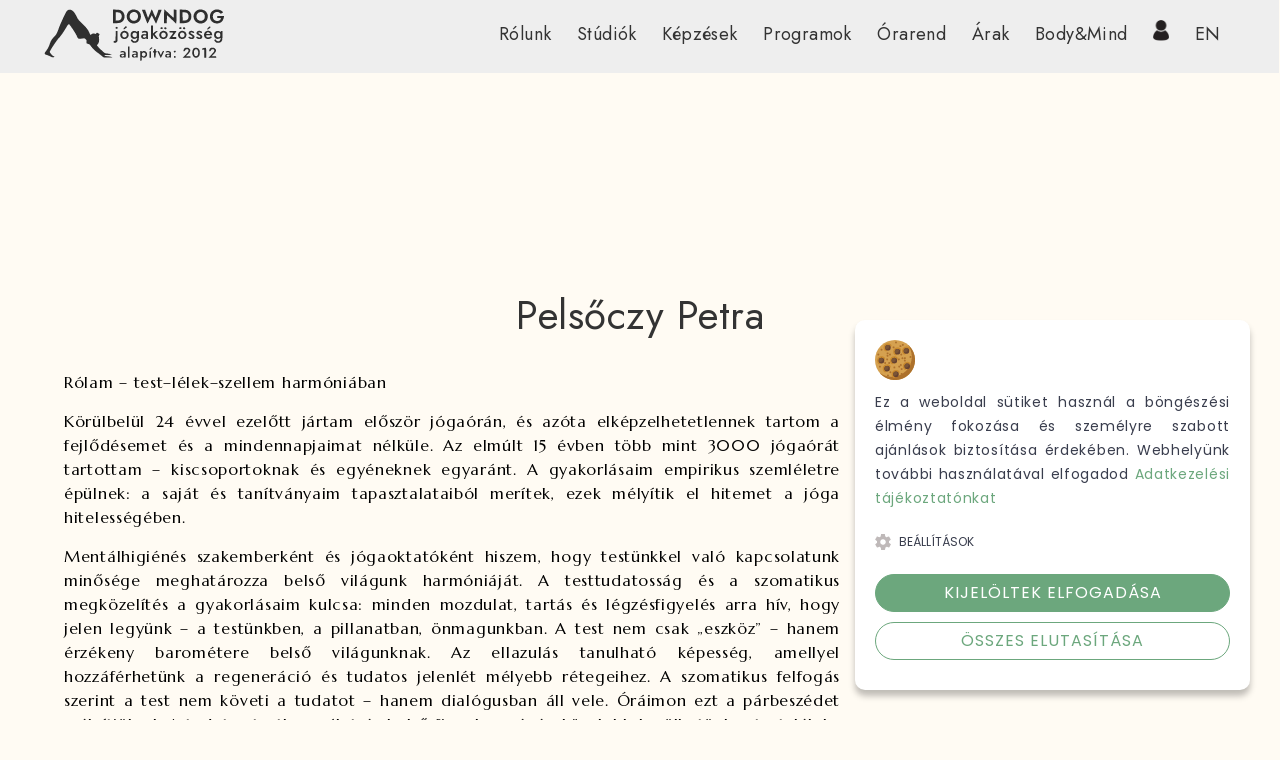

--- FILE ---
content_type: text/html; charset=UTF-8
request_url: https://downdogjoga.hu/pelsoczypetra
body_size: 7257
content:
<!DOCTYPE HTML><html lang="hu"><head><meta http-equiv="Cache-Control" content="no-cache, no-store, must-revalidate" /><meta http-equiv="Pragma" content="no-cache" /><meta http-equiv="Expires" content="0" /><!-- Google consent mode v2 initialisation --><script> window.dataLayer = window.dataLayer || []; function gtag(){dataLayer.push(arguments);} // Set default consent to 'denied' as a placeholder gtag('consent', 'default', { 'ad_storage': 'denied', 'ad_user_data': 'denied', 'ad_personalization': 'denied', 'analytics_storage': 'denied' });</script><!-- Google consent mode v2 initialisation --><!-- Google tag (gtag.js) --><script async src="https://www.googletagmanager.com/gtag/js?id=G-365WD7PDJT"></script><script> window.dataLayer = window.dataLayer || []; function gtag(){dataLayer.push(arguments);} gtag('js', new Date()); gtag('config', 'G-365WD7PDJT');</script><!-- Google Tag Manager --><script>(function(w,d,s,l,i){w[l]=w[l]||[];w[l].push({'gtm.start':
new Date().getTime(),event:'gtm.js'});var f=d.getElementsByTagName(s)[0],
j=d.createElement(s),dl=l!='dataLayer'?'&l='+l:'';j.async=true;j.src=
'https://www.googletagmanager.com/gtm.js?id='+i+dl;f.parentNode.insertBefore(j,f);
})(window,document,'script','dataLayer','GTM-TKKB5CL');</script><!-- End Google Tag Manager --><meta charset="utf-8" /><meta http-equiv="Content-Type" content="text/html; charset=utf-8" /><meta http-equiv="content-language" content="hu"><meta name="viewport" content="width=device-width, initial-scale=1.0, maximum-scale=1.0, user-scalable=no, minimal-ui"><title>Pelsőczy Petra - DownDog Jógastúdió</title><base href="https://downdogjoga.hu" /><meta name="apple-mobile-web-app-capable" content="yes" /><meta name="apple-mobile-web-app-status-bar-style" content="black" /><meta name="apple-mobile-web-app-title" content="Pelsőczy Petra - DownDog Jógastúdió"><meta name="mobile-web-app-capable" content="yes"><link rel="alternate" type="html" title="Pelsőczy Petra - DownDog Jógastúdió" hreflang="hu" href="/pelsoczypetra" /><meta name="Description" lang="hu" content="Egy bérlettel a város négy pontján is jógázhatsz. Kezdő és haladó gyakorlóinkat is várjuk sok szeretettel." /><meta name="News_keywords" content="jóga, hatha jóga, meditáció, jóga budapest" /> <link rel="image_src" href=" design/logo/logo.png " /> <meta name="Owner" content="DownDog Jógastúdió" /> <meta name="Copyright" content="Copyright 2016 DownDog Jógastúdió" /> <meta name="Designer" content="Szalai Gábor" href="http://szalaigabor.hu/" /> <meta name="Language" content="Hungarian" /> <meta name="Country" content="Hungary" /><meta name="DC.title" lang="hu" content=" Pelsőczy Petra - DownDog Jógastúdió" /> <meta name="DC.description" lang="hu" content=" Egy bérlettel a város négy pontján is jógázhatsz. Kezdő és haladó gyakorlóinkat is várjuk sok szeretettel. " /> <meta name="DC.publisher" content="DownDog Jógastúdió" /><meta property="og:site_name" content="Pelsőczy Petra - DownDog Jógastúdió" /><meta name="twitter:title" property="og:title" content="Pelsőczy Petra - DownDog Jógastúdió" /><meta name="twitter:url" property="og:url" content="/pelsoczypetra" /><meta property="og:description" lang="hu" content="Egy bérlettel a város négy pontján is jógázhatsz. Kezdő és haladó gyakorlóinkat is várjuk sok szeretettel." /> <meta property="og:image" content="http://downdogjoga.hu//img/tagok/avatar/20251011_180647_-_Szerkesztve.jpg" /><meta property="article:publisher" content="DownDog Jógastúdió" /><meta property="og:locale" content="hu_HU" /><meta property="og:type" content="website" /> <meta name="viewport" content="width=device-width, initial-scale=1" /> <!-- Barion Pixel Code --><!--script> /* Create BP element on the window */ window["bp"] = window["bp"] || function () { (window["bp"].q = window["bp"].q || []).push(arguments); }; window["bp"].l = 1 * new Date(); /* Insert a script tag on the top of the head to load bp.js */ scriptElement = document.createElement("script"); firstScript = document.getElementsByTagName("script")[0]; scriptElement.async = true; scriptElement.src = 'https://pixel.barion.com/bp.js'; firstScript.parentNode.insertBefore(scriptElement, firstScript); window['barion_pixel_id'] = 'BP-w0wy6MxzzQ-D7'; /* Send init event */ bp('init', 'addBarionPixelId', window['barion_pixel_id']);</script><noscript> <img height="1" width="1" style="display:none" alt="Barion Pixel" src="https://pixel.barion.com/a.gif?ba_pixel_id='BP-w0wy6MxzzQ-D7'&ev=contentView&noscript=1"></noscript--><meta name="google-site-verification" content="QEhVxAl4vRBWD4FGWWGX5kcScI2oAsir6DqZzr3LXgw" /><noscript><ul class="errorlist"><li>Az oldal teljes funkcionalitásának eléréséhez engedélyezni kell a JavaScriptet.</li><li>Itt találhatók <a href="http://www.enable-javascript.com/hu/" target="_blank">az instrukciók, hogy hogyan engedélyezheti a JavaScriptet a böngészőjében.</a></li></ul></noscript><link rel="icon" href="./favicon.ico" type="image/x-icon"><link rel="shortcut icon" href="./favicon.ico" type="image/x-icon"><link rel="shortcut icon" type="image/png" href="/favicon.png"/><link rel="preconnect" href="https://fonts.googleapis.com"><link rel="preconnect" href="https://fonts.gstatic.com" crossorigin><link href="https://fonts.googleapis.com/css2?family=Marcellus&display=swap&family=Fjalla+One&family=Jost:ital,wght@0,100..900;1,100..900&family=Nunito:ital,wght@0,200..1000;1,200..1000&display=swap" rel="stylesheet"><link rel="stylesheet" type="text/css" media="screen" href="../mag/css/grid/bergi-grid.css"/><link rel="stylesheet" type="text/css" media="screen" href="design/style.css"/><!--1769778413--><script src="design/js/jquery-1.8.2.min.js"></script><script type="text/javascript" src="/mag/plgn/flex-slider/flex-slider.js"></script><script type="text/javascript" src="design/js/default5.js"></script><script type="text/javascript" src="design/js/js-cookie-master/src/js.cookie.js"></script><script type="text/javascript" src="design/js/cookienoticepro.script.js"></script><link rel="stylesheet" type="text/css" media="screen" href="design/css/cookienoticepro.style.css"/><link rel="stylesheet" type="text/css" media="screen" href="design/css/simple-lightbox.scss"/><script type="text/javascript" src="design/js/simple-lightbox.js"></script><link rel="stylesheet" type="text/css" media="screen" href="design/js/slick-js-carousel/slick.css?v2022.css"/><link rel="stylesheet" type="text/css" media="screen" href="design/js/slick-js-carousel/slick-theme.css?v2022.css"/><script type="text/javascript" src="design/js/slick-js-carousel/slick.js"></script><script> /* Initialize cookie consent banner */ $(document).ready(function() { /* Consent mode v2 ****************/ cookieNoticePro.init(); }); /* IMPORTANT: Remove the function below if not showing the Cookie Preferences Menu */ /* Start of injectScripts function */ const injectScripts = () => { if (cookieNoticePro.isPreferenceAccepted("analytics") === true) { console.log("Analytics Scripts Running...."); } if (cookieNoticePro.isPreferenceAccepted("marketing") === true) { console.log("Marketing Scripts Running...."); } if (cookieNoticePro.isPreferenceAccepted("preferences") === true) { console.log("Preferences Scripts Running...."); } } /* End of injectScripts function */</script><!-- End Cookie Notice Pro --><!-- Meta Pixel Code --><script>!function(f,b,e,v,n,t,s)
{if(f.fbq)return;n=f.fbq=function(){n.callMethod?
n.callMethod.apply(n,arguments):n.queue.push(arguments)};
if(!f._fbq)f._fbq=n;n.push=n;n.loaded=!0;n.version='2.0';
n.queue=[];t=b.createElement(e);t.async=!0;
t.src=v;s=b.getElementsByTagName(e)[0];
s.parentNode.insertBefore(t,s)}(window, document,'script',
'https://connect.facebook.net/en_US/fbevents.js');
fbq('init', '1279006413710481');
fbq('track', 'PageView');</script><noscript><img height="1" width="1" style="display:none"
src="https://www.facebook.com/tr?id=1279006413710481&ev=PageView&noscript=1"
/></noscript><!-- End Meta Pixel Code --></head><body><!-- Google Tag Manager (noscript) --><noscript><iframe src="https://www.googletagmanager.com/ns.html?id=GTM-TKKB5CL"
height="0" width="0" style="display:none;visibility:hidden"></iframe></noscript><!-- End Google Tag Manager (noscript) --> <script>fsetlang('hu');</script> <!--div id="langswitcher_veryfirst_layer"></div> <div id="langswitcher_veryfirst"> <div> <p class="preftxt">Preferált&nbsp;nyelv / Preferred&nbsp;language</p> <p class="switcher langhu"><a onclick="fsetlang('hu')" class="setlang">MAGYAR</a></p> <p class="switcher langen"><a onclick="fsetlang('en')" class="setlang" href="/timetable/s">ENGLISH</a></p> </div> </div--><!-- MOBIL NÉZET, MENÜ -------------------------------------------------------------------------------------> <div id="nav-m-holder"><nav role="navigation"> <a href="/" hreflang="hu" id="logo-m"><img src="design/logo/downdog-logo-wht.png" alt="DownDog Yoga" /></a> <div id="menuToggle"> <input type="checkbox" /> <span></span> <span></span> <span></span> <ul id="menu"> <li > <a href="#">Rólunk</a> <ul class="dropdown" aria-label="submenu"> <li><a href="misszionk">Bemutatkozás</a></li> <li><a href="oktatok/">Oktatóink</a></li> <li><a href="galeria/">Galéria</a></li> <li><a href="foglalkozasok/">Óratípusok</a></li> <li><a href="uj-tagoknak">GYIK</a></li> </ul> </li> <li > <a href="#">Stúdiók</a> <ul class="dropdown" aria-label="submenu"> <li><a href="downdog-blaha">DownDog Blaha</a></li> <li><a href="downdog-hegyvidek">DownDog Hegyvidék</a></li> <li><a href="downdog-huvosvolgy">DownDog Hűvösvölgy</a></li> <li><a href="downdog-oktogon">DownDog Oktogon</a></li> </ul> </li> <li > <a href="kepzeseink/">Képzések</a> </li> <li > <a href="programok/">Programok</a> </li> <li > <a href="orarend/">Órarend</a> </li> <li > <a href="arainkrol">Árak</a> </li> <li > <a href="#">Body&Mind</a> <ul class="dropdown" aria-label="submenu"> <li><a href="mentalhigienes-beszelgetes">Mentálhigiénés beszélgetés</a></li> <li><a href="egyeni-jogaterapia">Egyéni jógaterápia</a></li> <li><a href="masszazs-programjaink">Masszázs</a></li> </ul> </li> <li> <a class="nav-profile-link" href="#"><img class="nav-profile-img" alt="profil" src="../design/svg/profile-wht.svg" /></a> <ul class="dropdown" aria-label="submenu"> <li><a href="/bejelentkezes/">Belépés</a></li> <li><a href="/regisztracio/">Regisztráció</a></li> </ul> </li> <li><a onclick="fsetlang('en')" href="/timetable/" class="header_langlink">EN</a></li> </ul> </div></nav></div><header class="mbl-n" style="padding-top: 0px!important;" ><!-- ASZTALI NÉZET, MENÜ -------------------------------------------------------------------------------------><nav id="nav"><div id="top-nav"><a href="/" hreflang="hu" id="logo"><img src="design/logo/downdog-logo-4.svg" alt="DownDog Yoga" /></a><!--a href="/" hreflang="hu" id="logo"><img src="design/logo/downdog-logo-c.png" alt="DownDog Yoga" style="margin: 0" /></a--><ul id="level1" class="wrpp"> <li > <a href="#">Rólunk</a> <ul class="dropdown" aria-label="submenu"> <li><a href="misszionk">Bemutatkozás</a></li> <li><a href="oktatok/">Oktatóink</a></li> <li><a href="galeria/">Galéria</a></li> <li><a href="foglalkozasok/">Óratípusok</a></li> <li><a href="uj-tagoknak">GYIK</a></li> </ul> </li> <li > <a href="#">Stúdiók</a> <ul class="dropdown" aria-label="submenu"> <li><a href="downdog-blaha">DownDog Blaha</a></li> <li><a href="downdog-hegyvidek">DownDog Hegyvidék</a></li> <li><a href="downdog-huvosvolgy">DownDog Hűvösvölgy</a></li> <li><a href="downdog-oktogon">DownDog Oktogon</a></li> </ul> </li> <li > <a href="kepzeseink/">Képzések</a> </li> <li > <a href="programok/">Programok</a> </li> <li > <a href="orarend/">Órarend</a> </li> <li > <a href="arainkrol">Árak</a> </li> <li > <a href="#">Body&Mind</a> <ul class="dropdown" aria-label="submenu"> <li><a href="mentalhigienes-beszelgetes">Mentálhigiénés beszélgetés</a></li> <li><a href="egyeni-jogaterapia">Egyéni jógaterápia</a></li> <li><a href="masszazs-programjaink">Masszázs</a></li> </ul> </li> <li> <a class="nav-profile-link" href="#"><img class="nav-profile-img" alt="profil" src="../design/svg/profile.svg" /></a> <ul class="dropdown" aria-label="submenu"> <li><a href="/bejelentkezes/">Belépés</a></li> <li><a href="/regisztracio/">Regisztráció</a></li> </ul> </li> <li><a onclick="fsetlang('en')" href="/timetable/" class="header_langlink">EN</a></li> </ul></div></nav></header><div id="hdrline" class="wrpp-1 no-cover-oktato"> <a href="/img/tagok/avatar/20251011_180647_-_Szerkesztve.jpg" data-fresco-group="kepek" class="fresco"><span class="hdr-profil-img" style="background-image:url(/img/tagok/avatar/20251011_180647_-_Szerkesztve.jpg);"></span></a> <script> new SimpleLightbox('a.fresco', { /* options */ }); </script><div class="ckk-sld-tp ckk-sld-tp-oktato"><h1 data-overlay-type="popup-title">Pelsőczy Petra</h1></div><div class="hdr-data-nav translateY--50 mbl-n"><a class="shareSelector"><svg><use xlink:href="design/svg/all.svg#share-icon"/></svg></a><a href="oktatok/"><svg><use xlink:href="design/svg/all.svg#th-large-icon"/></svg></a><a href="oraveczagnes"><svg><use xlink:href="design/svg/all.svg#arrow-right-icon"/></svg></a></div></div></div><ul id="fltr-nav" class="hidden"><li><a href="oraveczagnes">Oravecz Ágnes</a></li><li><a href="kocsisdezi">Kocsis Dézi</a></li><li><a href="bozo-andrea">Bozó Andrea</a></li><li><a href="szucsniki">Szűcs Nikoletta</a></li><li><a href="szabo-evi">Szabó Évi</a></li><li><a href="vida-bea-">Vida Bea</a></li><li><a href="myafly">Hevesi Anita</a></li><li><a href="patyolat">Fehér Lili</a></li><li><a href="barbara93">Szabó Barbara</a></li><li><a href="loranna">Döbrösi Laura</a></li><li><a href="eni96">Törő Enikő</a></li><li><a href="jambrviki">Jambrovics Viktória</a></li><li><a href="anita401">Kovács Anita</a></li><li><a href="golaritsp">Golarits Panni</a></li><li><a href="rozsa-tami">Rózsa Tamara</a></li><li><a href="birtalan-krisztina">Birtalan Krisztina</a></li><li><a href="torok-timea">Török Tímea</a></li><li><a href="szucs-renata">Szücs Renáta </a></li><li><a href="jankazs">Zsoldos Janka</a></li><li><a href="boglarkadora">Hidvégi Boglárka Dóra</a></li><li><a href="jagicza-b-">Jagicza Berta</a></li><li><a href="krisztina-zajacz">Zajacz Krisztina</a></li><li><a href="oyeahda">Aida Chinaliyeva</a></li><li><a href="tolnai-sara">Tolnai Sára</a></li><li><a href="tunder02">Péter Tünde</a></li><li><a href="">Dr. Czina Krisztina</a></li><li><a href="diana-krausz">Diana Krausz</a></li><li><a href="nyveronika">Nyárádi Veronika</a></li><li><a href="gini-csemer">Csemer Gini</a></li><li><a href="megyeri-regina">Megyeri Regina</a></li></ul><!-- NYITÓOLDAL --------------------------------------------------------------------------><div id="cntnr" class="wrpp-1"> <div class="cntnr-pdd-sdb"> <div class="col-2-3 mrg-r mrg-t mrg-b"><p>Rólam – test–lélek–szellem harmóniában</p><p>Körülbelül 24 évvel ezelőtt jártam először jógaórán, és azóta elképzelhetetlennek tartom a fejlődésemet és a mindennapjaimat nélküle. Az elmúlt 15 évben több mint 3000 jógaórát tartottam – kiscsoportoknak és egyéneknek egyaránt. A gyakorlásaim empirikus szemléletre épülnek: a saját és tanítványaim tapasztalataiból merítek, ezek mélyítik el hitemet a jóga hitelességében.</p><p>Mentálhigiénés szakemberként és jógaoktatóként hiszem, hogy testünkkel való kapcsolatunk minősége meghatározza belső világunk harmóniáját. A testtudatosság és a szomatikus megközelítés a gyakorlásaim kulcsa: minden mozdulat, tartás és légzésfigyelés arra hív, hogy jelen legyünk – a testünkben, a pillanatban, önmagunkban. A test nem csak „eszköz” – hanem érzékeny barométere belső világunknak. Az ellazulás tanulható képesség, amellyel hozzáférhetünk a regeneráció és tudatos jelenlét mélyebb rétegeihez. A szomatikus felfogás szerint a test nem követi a tudatot – hanem dialógusban áll vele. Óráimon ezt a párbeszédet mélyítjük el. A tudatos testhasználat és belső figyelem révén közelebb kerülhetünk a test–lélek–szellem egységéhez.</p><p><strong>Mit adott nekem a jóga és a mentálhigiénés látásmód?</strong></p><p><strong>Rátaláltam a belső ritmusomra.</strong> Megtanultam elfogadni és szeretni a lelki változásaimat. Már megengedem magamnak a pihenést, a csillagok nézését – és örömmel figyelem, ahogy a kislányommal együtt mesebeli lényeket fedezünk fel a felhőkben. <strong>Ma már főként a jelenben vagyok – és szeretek itt lenni.</strong></p><p>A Downdog Jóga Egyesületben…</p><p>…különösen fontos számunkra a testtudatosság, a belső biztonság kialakítása, és az a szomatikus tanítási szemlélet, amely lehetővé teszi, hogy ne csak „helyesen” végezzük a gyakorlatokat, hanem érezzük is, mi történik bennünk. Oktatótársaimmal elkötelezetten, felkészülten és teljes fókuszban vezetjük a gyakorlásokat – abban a reményben, hogy a jógaszőnyegen szerzett tapasztalatok a mindennapokban is támogatnak.</p><p><strong>Szeretettel várlak óráimon, ha...</strong></p><p>szeretnéd felfedezni a tested finom jelzéseit, érdekel, hogyan kapcsolódik a test és a tudat szelíd párbeszédben, szeretnél jelen lenni – a testedben, az életedben, önmagadban. A Downdog Jóga Egyesületnél megtartó közösséggel és őszinte figyelemmel várunk.</p><p>Pelsőczy Petra mentálhigiénés szakember /SZTE-pszichológiai intézet/<strong> minősített jógaoktató</strong>, a Magyar Jógaoktatók Szövetségének tagja, okleveles hatha/vinyasa/gyerekjóga oktató, a Downdog Jóga Egyesület Alapítója, képződő pszichodinamikus mozgás és tánc-terapeuta.</p><p><strong>A Downdog Egyesület traumatudatos Jógaoktatóképzéséről:</strong></p><p>Az oktatóképzés során megismerheted a belső energiáid működési mechanizmusait, amit aztán felhasználhatsz saját gyakorlásod fejlesztésére, illetve oktatóvá válhatsz. Olyan jógaoktatóvá, aki képessé válik igazi tudással és tudatossággal megtartani csoportjának a jógaórát. Aki tudja, hogy melyik ászana mit is rejt valójában , hogyan kell gyengéden, mégis megtartóan igazítani és mi is történik a folyamat alatt, akár csoport, akár egyéni szinten. Felelősségteljes "felnőtt" jógázóvá és oktatóvá válsz. Ez a folyamat nem könnyű. Néha küzdelmes és kitartás is kell hozzá, de hogyha elakadsz vagy megtorpansz, akkor támaszt lelhetsz oktatóidban,csoporttársaidban. Kérdéseidet ; gondolataidat bármikor megoszthatod velünk. A képzésből pont annyit viszel majd magaddal, amennyire szükséged van-mindez rajtad múlik.</p><p><em>"A jóga tudományában a lét mindhárom síkja- a test , az elme és a lélek -egyaránt helyet kap. Így a jóga integrált tudomány, amely az ember töredékes létét képes visszavezetni a teljességbe és az egészségbe...."</em></p><p>/ B.K.S. Iyengar - a Jóga fája /</p><p>Várlak szeretettel óráimon, illetve az oktatóképzésen is !</p></div> <div class="box-typ-sdbr-clr col-3"><h3 class="lines mrg-b-xs"><span>Következő óráim</span><small>Gyere el, próbáld ki magad!</small></h3> <ul class="lst-typ-event"> <li> <a href="orarend/#huvosvolgy"> <h6>Hétindító jóga<small>DD Hűvösvölgy</small><small>02.02./09:00 - 10:05</small></h6> </a> </li> <li> <a href="orarend/#huvosvolgy"> <h6>Magánóra, vagy mentálhigiénés jógaterápia<small>DD Hűvösvölgy</small><small>02.05./11:00 - 12:00</small></h6> </a> </li> </ul> </div> </div> </div><script> /* Image carousel ********/	$(document).ready(function() { if ($(window).width() < 600) { $(".center").slick({ dots: false, adaptiveHeight: true, infinite: true, centerMode: true, autoplay: true, autoplaySpeed: 5000, slidesToShow: 1, slidesToScroll: 1 }); } else if ($(window).width() < 1000) { $(".center").slick({ dots: false, adaptiveHeight: true, infinite: true, centerMode: true, autoplay: true, autoplaySpeed: 5000, slidesToShow: 2, slidesToScroll: 1 }); } else { $(".center").slick({ dots: false, adaptiveHeight: true, infinite: true, centerMode: true, autoplay: true, autoplaySpeed: 5000, slidesToShow: 3, slidesToScroll: 1 }); }	});</script><div id="ftr"> <div class="sgn wrpp mbl-n" style="padding-left: 50px; display: inline-block; width: auto; float: left;"> Copyright 2016 DownDog Jógastúdió <span class="mbl-n"> - Minden jog fenntartva</span> <a class="back2top">Fel</a> <a href="adatkezelesi-tajekoztato">Adatkezelési tájékoztató</a> <a href="altalanos-szerzodesi-feltetelek">ÁSZF</a> <a href="kapcsolat/">Kapcsolat</a> </div> <div class="contact-icon-container"> <a target="_blank" href="https://www.facebook.com/downdogjogastudio"><img class="contact-icon-social" alt="facebook" src="../design/svg/icon-facebook.svg" /></a> <a target="_blank" href="https://www.instagram.com/downdogjogastudio/"><img class="contact-icon-social" alt="instagram" src="../design/svg/icon-insta.svg" /></a> </div></div></body></html>

--- FILE ---
content_type: text/css
request_url: https://downdogjoga.hu/mag/css/grid/bergi-grid.css
body_size: 3969
content:
@charset "utf-8";

/*==============================================================
Handmade by: LAYER LAB UK LTD   ///   Web: layerlab.co.uk   ///   We love Panda!
==============================================================*/

html, body, div, span, applet, object, iframe, h1, h2, h3, h4, h5, h6, p, blockquote, pre, a, abbr, acronym, address, big, cite, code,
del, dfn, em, font, img, ins, kbd, q, s, samp,small, strike, strong, sub, sup, tt, var,b, u, i, center,dl, dt, dd, ol, ul, li,
fieldset, form, label, legend, table, caption, tbody, tfoot, thead, tr, th, td { margin:0; padding:0; border:0; outline:0; vertical-align:baseline; background:transparent; cursor:default; }
/*  */
html, body, form, input, button, textarea, select, fieldset, h1, h2, h3, h4, h5, h6, p, pre, code, blockquote { font-family: "Marcellus", serif; font-size:16px; line-height:150%; font-weight:400; }
ul, ol { list-style:none; }
/*  */
a, a:link, a:visited, a:active, a:focus, a:hover, a * { text-decoration:none; cursor:pointer; outline:0; }
/*  */
fieldset { border:none; }
/*  */
.cfx:before,.cfx:after { content:''; display:table; visibility:hidden; line-height:0; height:0; }
.cfx:after { clear:both; }
.cfx { *zoom:1; }
/* 'cellspacing="0"' */
table { border-collapse:collapse; border-spacing:0; }
blockquote, q{ quotes:none; }
blockquote:before, q:before { content:'\201C'; }
blockquote:after, q:after { content:'\201D'; }
/* szoveg kijeloles */
::selection { background:#599ce0; color:#000; }
::-moz-selection { background:#599ce0; color:#000; }
/* oldal toresek nyomtatashoz */
.page-break{ page-break-before:always; }
/* */
::-webkit-scrollbar-thumb:vertical { background:#000; }
::-webkit-scrollbar-thumb:horizontal{ background:#000; height:10px; }
::-webkit-scrollbar{ height:10px; width:10px; background:#ddd; }


html { text-rendering:optimizeLegibility; font-smoothing:antialiased; -webkit-font-smoothing:antialiased; -o-font-smoothing:antialiased; -webkit-text-size-adjust:100%; -ms-text-size-adjust:100%; -moz-osx-font-smoothing:grayscale; }

*, *:before, *:after { -moz-box-sizing:border-box; -webkit-box-sizing:border-box; -ms-box-sizing:border-box; box-sizing:border-box; }

:before, :after { content:''; width:0; height:0; position:absolute; }

article,aside,details,figcaption,figure,footer,header,hgroup,main,menu,nav,section,summary { display:block; }
audio,canvas,progress,video { display:inline-block; vertical-align:baseline; }
audio:not([controls]){ display:none; height:0; }
hr{ height:0; }

svg { overflow:hidden; display:inline-block; vertical-align:top; }


/*===================================================================================================

===================================================================================================*/

small { font-size:75%; line-height:120%; }

p { text-align:justify; margin:15px 0;  letter-spacing: 0.7px; color: #000; } p:first-child { margin:0 0 15px 0; }

div.cntnr-pdd {  letter-spacing: 0.7px; color: #000; }

@media (max-width: 780px){ 

p { text-align: left; margin:10px 0; font-size:12px; } p:first-child { margin:0 0 10px 0; }

}

/*===================================================================================================
2) Formázások
===================================================================================================*/

/* lst */
ul.lst-base, ul.lst-lnk-base { width:100%; border:1px solid #ddd; border-left:none; padding:10px 10px 0 0; overflow:hidden; }
ul.lst-base li, ul.lst-lnk-base li a { display:block; overflow:hidden; margin-bottom:10px; padding-left:10px; font-size:14px; line-height:20px; text-align:left; border-left:1px solid #ddd; color:#333; }
ul.lst-base li.lst-base-ttl, ul.lst-lnk-base li.lst-lnk-base-ttl { text-decoration:none; letter-spacing:1px; font-weight:normal; font-size:14px; text-transform:uppercase; padding:5px 10px; color:#333; border-left:3px solid #ddd; margin-bottom:10px; }
ul.lst-base li span, ul.lst-lnk-base li a span { float:right; margin-left:2%; white-space:nowrap; }
ul.lst-base li.lst-base-ttl span { padding-right:2px; }
/* * */
ul.lst-lnk-base li a:hover { background:#ddd; }



.loading-- > i { position:absolute; top:50%; left:0; text-align:center; font-style:normal; width:100%; -webkit-transform:translateY(-50%); -ms-transform:translateY(-50%); transform:translateY(-50%); }

.mbl-b, .hidden { display:none!important; }
.block { display:block!important; }

/* nav */
.current, .current a, .current a *, .selected, .selected a, .selected a * { cursor:default!important; }


/* MAPS */
#gmap { width:100%; height:100%; position:absolute; top:0; left:0; }
.gmnoprint,.gm-style-cc,a[title="Click to see this area on Google Maps"] { opacity:0!important; }

@media (max-width: 780px) { 

ul.lst-base li, ul.lst-lnk-base li a { font-size:12px; }

.mbl-n, .mbl-n-3i > *:nth-child(3) {  }
.mbl-b { display:block!important; }

}

@media (max-width: 480px) { 

a[href^="http://maps.google.com/maps"] { display:none!important; }

}

/*===================================================================================================
3) GRID
===================================================================================================*/

/* MODULOK */
.wrpp, .wrpp-1 { margin:auto; padding:0; width:1200px; position:relative; }

.cntnr-pdd { width:100%; padding:20px 2%; overflow:hidden; }
.cntnr-pdd-iso { width:100%; padding:20px 1% 0 1%; overflow:hidden; }
.cntnr-pdd-sdb { width:100%; padding:0 0 0 2%; overflow:hidden; }
.cntnr-pdd-zr { width:100%; padding:0; overflow:hidden; }


/* sablon box minták */
[class*='col-'] { position:relative; float:left; display:block;  }
[class*='col-']:after { *zoom:1; content:''; display:table; clear:both; visibility:hidden; height:0; font-size:0; line-height:0; }
[class*='col-'] img { display:block; max-width:100%; }

/* méretek - 2% margin-right értékkel számolva! */
.col-1 { width:100%!important; }
.col-2 { width:49%!important; }
.col-3 { width:32%!important; }
.col-4 { width:23.5%!important; }
.col-5 { width:18.4%!important; }
.col-6 { width:15%!important; }
.col-7 { width:12.5714286%!important; }
.col-8 { width:10.75%!important; }
.col-9 { width:9.33333333%!important; }
.col-10 { width:8.2%!important; }
.col-2-3 { width:66%!important; }
.col-3-4 { width:74.5%!important; }

/* méretek - 2% margin-right értékkel számolva! nincs responsive változás! */
.col-2-1 { width:49%; }
.col-3-1 { width:32%; }
.col-4-1 { width:23.5%; }
.col-5-1 { width:18.4%; }

/* méretek - nincs margin! */
.col-2-nm { width:50%; }
.col-3-nm { width:33.33333333333%; }
.col-4-nm { width:25%; }
.col-5-nm { width:20%; }
.col-1-3-nm { width:34%; }
.col-2-3-nm { width:66%; }


/* 1-2-3-4-5 oszlopban */
.one > *, .two > *, .thr > *, .four > *, .five > *, .six > *, .svn > *, .ght > * { margin:0 2% 20px 0; float:left; display:inline-block; }
.one > *, .two > *:nth-of-type(2n), .thr > *:nth-of-type(3n), .four > *:nth-of-type(4n), .five > *:nth-of-type(5n), .six > *:nth-of-type(6n), .svn > *:nth-of-type(7n), .ght > *:nth-of-type(8n) { margin-right:0; }

.one > * { width:100%; }
.two > * { width:49%; }
.thr > * { width:32%; }
.four > * { width:23.5%; }
.five > * { width:18.4%; }
.six > * { width:15%; }
.svn > * { width:12.57%; }
.ght > * { width:10.75%; }

/* 2-3-4-5 oszlopban - van margin - ISO */
[class*='lst-iso-']  > * { margin:0 1% 20px 1%; float:left; display:inline-block; }

.lst-iso-two > * { width:48%; }
.lst-iso-thr > * { width:31.3%; }
.lst-iso-four > * { width:23%; }
.lst-iso-five > * { width:18%; }
.lst-iso-six > * { width:14.666%; }
.lst-iso-svn > * { width:12.285%; }
.lst-iso-ght > * { width:10.5%; }



/* marginok */
.mrg-n { margin:0!important; }
.mrg-a { margin:auto!important; float:none!important; }
.mrg-r { margin-right:2%!important; }
.mrg-l { margin-left:2%!important; }


.mrg-t { margin-top:20px!important; }
.mrg-t-xs { margin-top:10px!important; }
.mrg-t-xl { margin-top:40px!important; }

.mrg-b { margin-bottom:20px!important; }
.mrg-b-xs { margin-bottom:10px!important; }
.mrg-b-xl { margin-bottom:40px!important; }




.pdd-n { padding:0!important; }
.pdd-b-n { padding-bottom:0!important; }
.pdd-t-n { padding-top:0!important; }
.pdd-l-n { padding-left:0!important; }
.pdd-r-n { padding-right:0!important; }

.pdd-xxs { padding:5px!important; }

.flt-l { float:left!important; }
.flt-r { float:right!important; }
.flt-n { float:none!important; }

.brdr-n { border:none!important; }
.bg-n { background:none!important; }

.txt-cntr { text-align:center; }
.txt-rght { text-align:right; }
.txt-lft { text-align:left; }

.vrf-h { overflow:hidden; }

.item-cntr { margin:auto; display:block; }


@media (max-width: 1200px) { 

.wrpp { width:98%; } .wrpp-1 { width:100%; } 

.lst-iso-five > * { width:23%; }

.lst-iso-ght > * { width:14.666%; }

}

@media (max-width: 780px) { 

.wrpp { width:96%; }
.col-2, .col-3, .col-4, .col-5, .col-6, .col-7, .col-8, .col-9, .col-10, .col-2-3, .col-3-4 { width:100%!important; margin-bottom:15px!important; margin-right:0!important; margin-left:0!important; } 

.col-1-3-nm, .col-2-3-nm { width:100%; }
.col-4-nm { width:50%; }

.cntnr-pdd { padding:15px 2%; }
.cntnr-pdd-iso { padding:15px 1% 0 1%; }
.cntnr-pdd-sdb { padding:0 2%; }

.mrg-t { margin-top:15px!important; }
.mrg-b { margin-bottom:15px!important; }

.lst-iso-thr > * { width:48%; }

.lst-iso-four > *, .lst-iso-five > *  { width:31.33%; }

.thr > * { width:49%; } .thr > *:nth-of-type(3n) { margin-right:2%; } .thr > *:nth-of-type(2n) { margin-right:0; }

.five > * { width:32%; } .five > *:nth-of-type(3n) { margin-right:0; } .five > *:nth-of-type(5n) { margin-right:2%; }

.two > *, .thr > *, .four > *, .five > *, .lst-iso-two > *, .lst-iso-thr > *, .lst-iso-four > *, .lst-iso-five > * { margin-bottom:15px; }

.two > * { width:98%; height: 200px; margin: 0 auto }

.two > *, .thr > *, .four > *, .five > * { margin-bottom:15px; }

.lst-iso-ght > * { width:23%; }

}

@media (max-width: 480px) { 

.wrpp { width:92%; }
.col-2, .col-3, .col-4, .col-5, .col-6, .col-7, .col-8, .col-9, .col-10, .col-2-3, .col-3-4 { margin-bottom:10px!important; } 

.col-2-nm, .col-4-nm { width:100%; }

.cntnr-pdd { padding:15px 4%; }
.cntnr-pdd-iso { padding:15px 2% 0 2%; }
.cntnr-pdd-sdb { padding:0 4%; }

.mrg-t { margin-top:15px!important; }
.mrg-b { margin-bottom:15px!important; }

.mrg-t-xl { margin-top:25px!important; }
.mrg-b-xl { margin-bottom:25px!important; }

.lst-iso-two > *, .lst-iso-thr > * { width:96%; margin:0 2% 15px 2%; } .lst-iso-four > *, .lst-iso-five > *, .lst-iso-ght > * { width:46%; margin:0 2% 15px 2%; }

.thr > * { width:100%; margin:0 0 15px 0; }

.five > *, .four > * { width:49%; } .five > *:nth-of-type(2n) { margin-right:0; } .five > *:nth-of-type(3n) { margin-right:2%; } .five > *:nth-of-type(6n) { margin-right:0; }

.four > *:nth-of-type(2n) { margin-right:0; }

}

.mrg-b-n { margin-bottom:0!important; }

/*===================================================================================================
INPUT
===================================================================================================*/

input[type=button], input[type=submit], button[type=button], .sbmt-base, input[type=text], input[type=password], input[type=email], input[type=number], textarea, select, input[type="checkbox"], input[type="radio"]
{ border:none; outline:none; margin:0; background:none; color:inherit; font:inherit; text-transform:none; border-radius:0px; -moz-border-radius:0px; -webkit-border-radius:0px; -khtml-border-radius:0px; -o-border-radius:0px; }

button::-moz-focus-inner,input::-moz-focus-inner { border:0; padding:0; }

select { -webkit-appearance:button; -moz-appearance:button; -webkit-user-select:none; -moz-user-select:none; -webkit-padding-end:10px; -moz-padding-end:10px; -webkit-padding-start:10px; -moz-padding-start:10px; }

input[type=button], input[type=submit], button[type=button], .sbmt-base, input[type=text], input[type=password], input[type=email], input[type=number], textarea, select 
{ -webkit-appearance:none; -moz-appearance:none; -ms-appearance:none; -o-appearance:none; appearance:none; }

input[type=button], input[type=submit], button[type=button], .sbmt-base, input[type=text], input[type=password], input[type=email], input[type=number], textarea, select 
{ -webkit-transition:background-color 0.5s ease-out, border-color 0.5s ease-out, color 0.5s ease-out; -moz-transition:background-color 0.5s ease-out, border-color 0.5s ease-out, color 0.5s ease-out; -o-transition:background-color 0.5s ease-out, border-color 0.5s ease-out, color 0.5s ease-out; -ms-transition:background-color 0.5s ease-out, border-color 0.5s ease-out, color 0.5s ease-out; transition:background-color 0.5s ease-out, border-color 0.5s ease-out, color 0.5s ease-out; }



input[type=button], input[type=submit], button[type=button], .sbmt-base { font-size:16px; text-transform:uppercase; text-decoration:none; padding:16px 10px; cursor:pointer; display:inline-block; text-align:center; }

input[type=text], input[type=password], input[type=email], input[type=number], textarea, select { font-size:14px; padding:12px 10px; width:100%; height:46px; cursor:text; }

input[type=button], input[type=submit], button[type=button], .sbmt-base, input[type=text], input[type=password], input[type=email], input[type=number], textarea, select
{ border:1px solid #333; letter-spacing:1px; font-weight:400; color:#333; line-height:20px; }

input[type=button], input[type=submit], button[type=button]
{ border:1px solid #002222; background-color: #6ca77d; border-radius: 3px; letter-spacing:1px; font-weight:400; color:#fff; line-height:20px; }

input[type=button]:hover, input[type=submit]:hover, button[type=button]:hover, .sbmt-base:hover, input[type=text]:focus, input[type=password]:focus, input[type=email]:focus, input[type=number]:focus, textarea:focus, select:focus { border-color:#666; color:#aaa; }

.input-select { position:relative; }
.input-select:before { border-style:solid dashed solid dashed; border-width:8px 8px 0 8px; border-color:#333 transparent transparent; bottom:19px; right:5px; }

.label-absolute { position:relative; }
.label-absolute label { background:#333; position:absolute; top:0; right:0; height:100%; padding:0 5px; color:#fff; text-transform:uppercase; line-height:46px; font-weight:600; font-size:11px; }

.label-hidden > label { display:none; }

textarea { height:124px; resize:vertical; }

.error-dt { border-color:#d00!important; }

.error-dt-txt { width:100%; color: #d00; display:block; font-size:12px; }


/* input-check */
input[type="checkbox"], input[type="radio"] { display:none; }
input[type="checkbox"] + label, input[type="radio"] + label, label { display:inline-block; font-family: "Marcellus", serif; font-size:12px; line-height:20px; letter-spacing:1px; color:#000; }
input[type="checkbox"] + label span { display:inline-block; width:19px; height:19px; margin:0 5px 0 0; vertical-align:middle; background:url(check_radio_sheet.png) left top no-repeat; cursor:pointer; }
input[type="checkbox"]:checked + label span { background:url(check_radio_sheet.png) -19px top no-repeat; }
input[type="radio"] + label span { display:inline-block; width:19px; height:19px; margin:0 5px 0 0; vertical-align:middle; background:url(check_radio_sheet.png) -38px top no-repeat; cursor:pointer; }
input[type="radio"]:checked + label span { background:url(check_radio_sheet.png) -57px top no-repeat; }

/* placeholder */
:-webkit-input-placeholder { color:#333; }
::-webkit-input-placeholder { color:#333; }
:-moz-placeholder { color:#333; }
::-moz-placeholder { color:#333; }
:-ms-input-placeholder { color:#333; }
::-ms-input-placeholder { color:#333; }

/* label-absolute --> placeholder */
.label-absolute > input:-webkit-input-placeholder { color:transparent; }
.label-absolute > input::-webkit-input-placeholder { color:transparent; }
.label-absolute > input:-moz-placeholder { color:transparent; }
.label-absolute > input::-moz-placeholder { color:transparent; }
.label-absolute > input:-ms-input-placeholder { color:transparent; }
.label-absolute > input::-ms-input-placeholder { color:transparent; }

:placeholder-shown { color:#333; }
input::-ms-clear, textarea::-ms-clear { display:none; }


/* üzik-általános */
ul.successlist, ul.progresslist, ul.errorlist, ul.fixedlist { position:fixed; top:0; left:0; width:100%; padding:30px 4% 20px 4%; font-size:14px; line-height:20px; letter-spacing:1px; color:#fff; text-align:center; z-index:999; }

ul.progresslist, ul.errorlist, ul.fixedlist { background:#CE1836; }
ul.successlist { background:#6ca77d; }

ul.successlist li, ul.progresslist li, ul.errorlist li, ul.fixedlist li { margin-bottom:10px; }
.error-dt-close, .success-dt-close { position:absolute; top:10px; right:10px; background:#000; color:#fff; width:40px; height:40px; line-height:40px; text-align:center; }



@media (max-width: 480px){

input[type=button], input[type=submit], button[type=button], .sbmt-base { font-size:12px; padding:10px; }

input[type=text], input[type=password], input[type=email], input[type=number], textarea { padding:7px 5px; height:36px; font-size:12px; }

select { font-size:12px; }

textarea { height:94px; }

.label-absolute label { padding:0 3px; line-height:36px; }

ul.successlist, ul.progresslist, ul.errorlist, ul.fixedlist { padding:10px 2% 5px 2%; font-size:12px; line-height:14px; }
ul.successlist li, ul.progresslist li, ul.errorlist li, ul.fixedlist li { margin-bottom:5px; }

}

--- FILE ---
content_type: text/css
request_url: https://downdogjoga.hu/design/style.css
body_size: 13487
content:
@charset "utf-8";

/*===================================================================================================
BERGI DESIGN
szalaigabor.hu
===================================================================================================*/

/*===================================================================================================
INPORT / @FONT-FACE / CSS
===================================================================================================*/

@import url('https://downdogjoga.hu/mag/plgn/flex-slider/flex-slider.css');
@import url('https://downdogjoga.hu/mag/plgn/fresco/fresco.css');
@import url('https://downdogjoga.hu/mag/plgn/social/arthref.min.css');

@font-face { font-family:'bebas_neueregular';
src:url('fonts/bebasneue/BebasNeue-webfont.eot');
src:url('fonts/bebasneue/BebasNeue-webfont.eot?#iefix') format('embedded-opentype'),
	url('fonts/bebasneue/BebasNeue-webfont.woff') format('woff'),
	url('fonts/bebasneue/BebasNeue-webfont.ttf') format('truetype'),
	url('fonts/bebasneue/BebasNeue-w619ebfontebfont.svg#bebas_neueregular') format('svg');
font-weight:normal;font-style:normal; }


/*===================================================================================================
ALAP BEÁLLÍTÁSOK
===================================================================================================*/

body { background: #fffbf3;}

.wrpp-1 p a, .wrpp-1 p a:visited { color: #6ca77d; }
:visited { color:#222; }
:link, a { color: #222; }
a:hover { color:#222; }
span.eventname h6 { color: #222; }

img { max-width: 100%; height: auto; }

ul.lst-base {border: none!important; font-size:14px; line-height:22px; }
ul.lst-base li { font-size:14px; line-height:22px; }
ul.lst-base li ul li {border-left: none; padding-left: 0px;}

input[type=submit], .sbmt-base { border:0; background:#6ca77d; color:#fff; text-align:center; }
input[type=submit]:hover, .sbmt-base:hover { background:#666; color:#fff; }
input[type=text], input[type=password], textarea, select { border:0; padding-left:0; padding-right:0; border-bottom:1px solid #6ca77d; }
.input-select:before { border-color:#6ca77d transparent transparent; right:0; }

table, table tbody, table tr, table tr td, img {
  max-width: 100%!important;
}
/*===================================================================================================
ÖSSZEVONT WEBKIT ELEMEK
===================================================================================================*/

/* transition */
.slides li > .ckk-sld-tp, .ftr-nav li a:before, ul.ndx-ckk li span, #eventplaces > ul > li > a
{ -webkit-transition:0.5s ease-out; -moz-transition:0.5s ease-out; -o-transition:0.5s ease-out; transition:0.5s ease-out; }

/* opacity */
ul.ndx-ckk li span {
   filter: grayscale(100%);
}
ul.ndx-ckk li:hover span { opacity:.8; filter:alpha(opacity=80); -khtml-opacity:.8; -moz-opacity:.8; -ms-filter:"progid:DXImageTransform.Microsoft.Alpha(Opacity=80)"; }
.pct-60, .hdr-cvr { opacity:.8; filter:alpha(opacity=80); -khtml-opacity:.8; -moz-opacity:.8; -ms-filter:"progid:DXImageTransform.Microsoft.Alpha(Opacity=80)"; }

/* gray */
ul.lst-typ-user li span, .hdr-profil-img, #prfl-mdl > div > span { -webkit-filter:grayscale(100%); -moz-filter:grayscale(100%); -ms-filter:grayscale(100%); -o-filter:grayscale(100%); filter:url("data:image/svg+xml;utf8,<svg xmlns=\'http://www.w3.org/2000/svg\'><filter id=\'grayscale\'><feColorMatrix type=\'matrix\' values=\'0.3333 0.3333 0.3333 0 0 0.3333 0.3333 0.3333 0 0 0.3333 0.3333 0.3333 0 0 0 0 0 1 0\'/></filter></svg>#grayscale"); filter:gray; filter:grayscale(100%); }

/*.hdr-bs-img
{ -webkit-filter:blur(6px); -moz-filter:blur(6px); -o-filter:blur(6px); -ms-filter:blur(6px); filter:blur(6px); filter:progid:DXImageTransform.Microsoft.Blur(PixelRadius='6'); }*/


.slides li, ul.ndx-ckk li span, .hdr-profil-img, ul.lst-typ-user li span, ul.galeria-kepek li div, .hdr-cvr, .box-typ-sdbr > .p-image
{ -webkit-background-size:cover; -moz-background-size:cover; background-size:cover; -o-background-size:cover; }

#sys-nav > ul > li > a:before, #prfl-mdl > ul > li > a:before, .ftr-nav li a:before, .box-typ-sdbr ul li:before, .hdr-profil-img, .hdr-data-nav > a, .box-typ-sdbr > .p-image
{ border-radius:50%; -moz-border-radius:50%; -webkit-border-radius:50%; -khtml-border-radius:50%; -o-border-radius:50%; }

/*===================================================================================================
OLDALTEST
===================================================================================================*/

header { position:absolute; top:-1px; left:0; right:0; z-index:99; background: #fffbf3; }


#hdrline { height:504px; position:relative; display:block; background:#000; margin-top: 50px; margin-bottom: 0 }
#hdrline_front { position:relative; display:block; background:#000; margin-top: 0; margin-bottom: 0 }


#cntnr { overflow:hidden; z-index:2; background:#fffbf3; padding-bottom: 50px }
#cntnr h4 { color: #333; }
ul.lst-typ-user h4 { color: #fff!important; }

#langswitcher_veryfirst_layer {
  position: fixed;
  left: 0; right: 0; 
  top: 0; bottom: 0;
  z-index: 999998;
  background-color: #000;
  opacity: 0.5;
}

#langswitcher_veryfirst p {
  color: #e8e8e8;
  font-size: 20px;
  text-align: left;
  font-family: "bebas_neueregular", Helvetica, sans-serif!important;
  letter-spacing: 2px;
  text-align: center;
}

#langswitcher_veryfirst p.preftxt {
  margin-bottom: 20px;
}

#langswitcher_veryfirst p.switcher {
  width: 50%;
  float: left;
  font-size: 40px;
  text-align: center;
}

#langswitcher_veryfirst p.switcher a {
  color: #e8e8e8;
}

@media (max-width: 400px) {
  #langswitcher_veryfirst p.switcher {
    font-size: 30px;
  }
  #langswitcher_veryfirst div {
    padding: 20px 10px 10px 10px;
  }
}

#langswitcher_veryfirst p.switcher.langhu {
}

#langswitcher_veryfirst {
  position: fixed;
  left: 50%;
  top: 50%;
  transform: translate(-50%,-50%);
  z-index: 999999;
  border: 5px solid #059d79;
  border-radius: 1px;
  background-color: #45cd89;
  max-width: 800px;
  width: 90%;
}

#langswitcher_veryfirst div {
  border: 1px solid #008864;
  border-radius: 1px;
  max-width: 100%;
  padding: 30px 20px 20px 20px;
}

.quest_button {
  border: 2px solid #15ad89;
  display: inline-block;
  padding: 4px 8px;
  margin-left: 4px;
  margin-right: 4px;
  border-radius: 10px;
  background-color: #fffbf3;
}

#cookiealert_veryfirst_layer {
  position: fixed;
  left: 0; right: 0; 
  top: 0; bottom: 0;
  z-index: 999998;
  background-color: #000;
  opacity: 0.5;
}

#cookiealert_veryfirst p {
  color: #e8e8e8;
  text-align: left;
  text-align: center;
}

#cookiealert_veryfirst p.preftxt {
  letter-spacing: 1.5px;
  font-size: 26px;
  font-family: "bebas_neueregular", Helvetica, sans-serif!important;
  margin-bottom: 20px;
  line-height: 30px;
}

#cookiealert_veryfirst p.preftxt2 {
  letter-spacing: 0.5px;
  font-size: 16px;
  margin-bottom: 30px!important;
  line-height: 22px;
  text-align: justify;
}

#cookiealert_veryfirst p.switcher {
  width: 50%;
  float: left;
  font-size: 40px;
  text-align: center;
}

#cookiealert_veryfirst p.switcher a {
  color: #e8e8e8;
}

@media (max-width: 980px) {
  #cookiealert_veryfirst p.preftxt {
  }
  #cookiealert_veryfirst p.preftxt2 {
  }
  #cookiealert_veryfirst div {
  }
  #cookiealert_veryfirst {
  }
}

#cookiealert_veryfirst p.switcher{
}
#cookiealert_veryfirst p a.button {
  font-size: 30px;
  font-family: "bebas_neueregular", Helvetica, sans-serif!important;
}

#cookiealert_veryfirst {
  position: relative;
  left: 50%;
  top: 20px;
  transform: translate(-50%,20px);
  z-index: 999999;
  border: 5px solid #007d59;
  border-radius: 1px;
  background-color: #23ab67;
  width: 450px;
  max-width: 99%;
}

#cookiealert_veryfirst div {
  border: 1px solid #005533;
  border-radius: 1px;
  padding: 30px 40px 20px 40px;
}

#cookiealert_veryfirst.red {
  background-color: #F36C59!important;
  border: 5px solid #B33C29!important;
}

#cookiealert_veryfirst.red div {
  border: 1px solid #aa2222!important;
}


#gdpr_veryfirst_layer {
  color: #e8e8e8;
  position: fixed;
  left: 0; right: 0; 
  top: 0; bottom: 0;
  z-index: 999998;
  background-color: #000;
  opacity: 0.7;
}

#gdpr_veryfirst {
  color: #e8e8e8;
  position: fixed;
  left: 0px;
  top: 0px;
  z-index: 999999;
  border: 2px solid #007d59;
  border-radius: 1px;
  background-color: #139b57;
  padding: 14px 10px 0px 10px;
  width: 100%;
}

#gdpr_veryfirst p {
  color: #e8e8e8;
  font-size: 16px;
  text-align: left;
  font-family: "bebas_neueregular", Helvetica, sans-serif!important;
  letter-spacing: 2px;
  text-align: center;
}

#safety_alert_veryfirst_layer {
  color: #e8e8e8;
  position: fixed;
  left: 0; right: 0; 
  top: 0; bottom: 0;
  z-index: 999998;
  background-color: #000;
  opacity: 0.7;
}

#safety_alert_veryfirst {
  color: #e8e8e8;
  position: fixed;
  left: 0px;
  top: 30px;
  z-index: 999999;
  border: 2px solid #007d59;
  border-radius: 1px;
  background-color: #038b47;
  padding: 14px 10px 10px 10px;
  width: 100%;
}

#safety_alert_veryfirst p.preftxt {
  font-size: 26px;
  font-family: "bebas_neueregular", Helvetica, sans-serif!important;
  letter-spacing: 1px;
}

#safety_alert_veryfirst p {
  color: #e8e8e8;
  font-size: 16px;
  text-align: left;
  font-family: Helvetica, sans-serif!important;
  text-align: center;
}

#safety_alert_veryfirst p a.button {
  font-size: 20px;
  font-family: "bebas_neueregular", Helvetica, sans-serif!important;
  background-color: #fffbf3;
  padding: 4px 8px;
  border-radius: 3px;
  letter-spacing: 1px;
}


/*===================================================================================================
TYPO
===================================================================================================*/

h1, h2, h3, h4, h5, h6, #nav { font-family:"Jost", sans-serif; letter-spacing: 0.5px; }

h1 { font-size:40px; line-height:50px; font-weight:400; color:#fff; } /* page title */
h2 { font-size:28px; line-height:40px; font-weight:400; color:#fff; } /* slider title */
h3 { font-size:26px; line-height:46px; font-weight:400; text-align:center; } /* modul title */
h4 { font-size:24px; line-height:40px; font-weight:400; color:#fff; } /* tagok-lista */
h5 { font-size:24px; line-height:40px; font-weight:400;  } /* eventplaces */
h6 { font-size:20px; line-height:34px; font-weight:400;  } /* event title */

h3 small, h5 small, h6 small { display:block; width:100%; font-size:14px; line-height:16px; letter-spacing:2px; margin-top:-5px; }

h3.align-left {
  text-align: left!important;
}
/*lines subtitle*/
.lines { overflow:hidden; text-align:center; }
.lines span { position:relative; padding:0 20px; }
.lines span:before, .lines span:after { width:600px; height:2px; background:#6ca77d; top:50%; }
.lines span:before { left:100%; }
.lines span:after { right:100%; }

p { font-size:16px; line-height:24px; }

@media (max-width: 780px){

h1 { font-size:30px; line-height: 36px }
h2 { font-size:28px; line-height: 32px }
h3 { font-size:24px; line-height: 28px }
h4 { font-size:22px; line-height: 26px }
h5 { font-size:22px; line-height: 26px }
h6 { font-size:18px; line-height: 22px }

.lines span { padding:0 10px; }

}

div.cntnr-pdd.felhasznalok h4 { color: #333; }
div.cntnr-pdd h1, div.cntnr-pdd h2, div.cntnr-pdd h3, div.cntnr-pdd h4 {
  color: #333;
}

@media (max-width: 480px){

h1 { font-size:24px; line-height: 28px }
h2 { font-size:22px; line-height: 26px }
h3 { font-size:20px; line-height: 24px }
h4 { font-size:20px; line-height: 24px }
h5 { font-size:18px; line-height: 22px }
h6 { font-size:16px; line-height: 20px }

.lines span { padding:0; }
.lines span:before, .lines span:after { display:none; }

}

/*===================================================================================================
mobil menü
===================================================================================================*/

@media (min-width: 781px) {
  #nav-m-holder {
    display: none;
  }
}

@media (max-width: 780px) {
  body {
    overflow-x: hidden;
  }
  #lead-image-box {
  }
}

#nav-m-holder {
  margin-top: -1px;
  position: relative;
  z-index: 99999999999;
}

#nav-m-holder a#logo-m {
  margin: 5px 16px 0 0;
  position: fixed;
  right: 0;
}

#nav-m-holder a#logo-m img {
  height: 34px;
  width: auto;
}

#nav-m-holder nav {
  background-color: #6ca77d;
  height: 46px;
  border-bottom: 2px solid #6ca77d;
  position: fixed;
  width: 100%;
  top: 0;
}

#nav-m-holder #menuToggle {
  display: flex;
  flex-direction: column;
  position: relative;
  top: 15px;
  left: 15px;
  z-index: 1;
  -webkit-user-select: none;
  user-select: none;
  width: 60px;
  background-color: #6ca77d;
}

#nav-m-holder #menuToggle input {
  display: flex;
  width: 30px;
  height: 26px;
  position: absolute;
  cursor: pointer;
  opacity: 0;
  z-index: 2;
  top: -5px;
  left: 0;
  background-color: #6ca77d;
}

#nav-m-holder #menuToggle span {
  display: flex;
  width: 29px;
  height: 2px;
  margin-bottom: 5px;
  position: relative;
  background: #ffffff;
  border-radius: 3px;
  z-index: 1;
  transform-origin: 5px 0px;
  transition: transform 0.5s cubic-bezier(0.77,0.2,0.05,1.0),
              background 0.5s cubic-bezier(0.77,0.2,0.05,1.0),
              opacity 0.55s ease;
}

#nav-m-holder #menuToggle span:first-child {
  transform-origin: 0% 0%;
}

#nav-m-holder #menuToggle span:nth-last-child(2) {
  transform-origin: 0% 100%;
}

#nav-m-holder #menuToggle input:checked {
}

#nav-m-holder #menuToggle input:checked ~ span {
  opacity: 1;
  transform: rotate(45deg) translate(-3px, -1px);
  background: #fff;
}

#nav-m-holder #menuToggle input:checked ~ span:nth-last-child(3) {
  opacity: 0;
  transform: rotate(0deg) scale(0.2, 0.2);
}

#nav-m-holder #menuToggle input:checked ~ span:nth-last-child(2) {
  transform: rotate(-45deg) translate(0, -1px);
}

#nav-m-holder #menu {
  position: absolute;
  top: 0;
  width: 780px;
  height: 200px;
  overflow-y: scroll;
  margin: -50px 0 0 -50px;
  padding: 50px 20px 50px 85px;
  background-color: rgba(108, 167, 125,1);
  -webkit-font-smoothing: antialiased;
  transform-origin: 0% 0%;
  transform: translate(-100%, 0);
  transition: transform 0.5s cubic-bezier(0.77,0.2,0.05,1.0);
  font-size: 15px;
}

#nav-m-holder #menu li ul {
  margin-top: 12px;
}

#nav-m-holder #menu li {
  padding: 0 0 8px 0;
  transition-delay: 2s;
}

#nav-m-holder #menu li ul {
  margin-top: 8px!important;
  margin-left: 14px;
  font-size: 13px!important;
}

#nav-m-holder #menu li a {
  font-family: "Jost", sans-serif; 
  color: #fff;
  text-transform: uppercase;
}

#nav-m-holder #menu li ul li a {
  
}

#nav-m-holder #menuToggle input:checked ~ ul {
  transform: none;
}

#nav-m-holder .nav-profile-img {
  width: 24px;
  height: auto;
}

/*===================================================================================================
LOGÓK
===================================================================================================*/

#logo { float: left;  }
#logo img { transition: width 0.5s; height:auto; width:180px; margin: 6px 0 6px 10px; opacity: 0.8; }

#nav.minified #logo img { width: 140px; margin: 2px 0 2px 6px; }

/*===================================================================================================
NAVIGÁCIÓK
===================================================================================================*/
/* nav */

div#top-nav {
  margin: 0 auto 0 auto;
  width: 1200px;
  max-width: 100%;
  background: #eee; 
}

#nav {
  font-family: "Jost", sans-serif; 
  letter-spacing: 0.4px;
  font-size: 18px!important; 
  width: calc(100% - 1px); 
  padding-top: 4px;
  padding-right: 12px;
  background: #eee; 
  position: fixed; 
  transition: font-size 0.2s; 
}

#nav .nav-profile-link {
  display: inline-block;
  width: 16px;
}

#nav img.nav-profile-img {
  width: 16px;
  height: auto;
  margin-top: -2px;
}

#nav a.header_langlink {
  color: #6ca77d;
}

#nav.minified img.nav-profile-img {
  width: 14px;
  margin-top: 0px;
}

#nav.minified {
  width: 100%;
  height: 50px;
  font-size: 15px!important;
}

#nav.minified ul#level1 li {
  padding: 0.5rem 0.8rem!important;
}

#nav.minified ul#level1 li ul {
  top: 30px;
}

#nav.minified ul#level1 li:first-child:hover > ul,
#nav.minified ul#level1 li:first-child:focus-within > ul,
#nav.minified ul#level1 li:first-child ul:hover,
#nav.minified ul#level1 li:first-child ul:focus {
}

#nav.minified ul#level1 li:nth-child(2):hover > ul,
#nav.minified ul#level1 li:nth-child(2):focus-within > ul,
#nav.minified ul#level1 li:nth-child(2) ul:hover,
#nav.minified ul#level1 li:nth-child(2) ul:focus {
}

#nav.minified ul#level1 li:nth-child(7):hover > ul,
#nav.minified ul#level1 li:nth-child(7):focus-within > ul,
#nav.minified ul#level1 li:nth-child(7) ul:hover,
#nav.minified ul#level1 li:nth-child(7) ul:focus {
}

#nav.minified ul#level1 li:nth-child(8):hover > ul,
#nav.minified ul#level1 li:nth-child(8):focus-within > ul,
#nav.minified ul#level1 li:nth-child(8) ul:hover,
#nav.minified ul#level1 li:nth-child(8) ul:focus {
}

#nav.minified ul#level1 {
  padding: 2px 0 0 0;
  width: calc(100% - 150px);
}

/* nav */
#nav ul#level1 {
  width: calc(100% - 190px); 
  display: flex;
  justify-content: flex-end;
  text-align: right;
  list-style: none;
  margin: 0;
  padding: 6px 0 0 0;
  transition: width 0.5s; 
}

#nav ul#level1 li {
  color: #e8e8e8;
  padding: 0.8rem;
  position: relative;
  transition: padding 0.2s;
  text-decoration: none;
}
/*
#nav ul#level1 > li:first-child a {
  color: #ba6600!important;
  cursor: pointer;
}
*/
#nav ul#level1 li a, #nav ul#level1 li a:hover {
  color: #333!important;
}

#nav ul#level1 li:hover,
#nav ul#level1 li:focus-within {
  cursor: pointer;
}

#nav ul#level1 li:focus-within a {
  outline: none;
}

#nav ul#level1 li ul {
  width: auto;
  text-wrap: nowrap;
  background: #ebebeb;
  transform: scaleY(0);    
  transform-origin: top;
  transition: transform 0.26s ease;
  overflow: hidden;
  position: absolute;
  top: 40px;
  right: 0;
  border-radius: 8px;
  box-shadow: 3px 3px 5px rgba(0,0,0,0.6);
}

#nav ul#level1 li:hover > ul,
#nav ul#level1 li:focus-within > ul,
#nav ul#level1 li ul:hover,
#nav ul#level1 li ul:focus {
  border: 2px solid #6ca77d;
  display: inline-block;
  transform: scaleY(1);
}

#nav ul#level1 li:first-child:hover > ul,
#nav ul#level1 li:first-child:focus-within > ul,
#nav ul#level1 li:first-child ul:hover,
#nav ul#level1 li:first-child ul:focus {
}

#nav ul#level1 li:nth-child(2):hover > ul,
#nav ul#level1 li:nth-child(2):focus-within > ul,
#nav ul#level1 li:nth-child(2) ul:hover,
#nav ul#level1 li:nth-child(2) ul:focus {
}

#nav ul#level1 li:nth-child(7):hover > ul,
#nav ul#level1 li:nth-child(7):focus-within > ul,
#nav ul#level1 li:nth-child(7) ul:hover,
#nav ul#level1 li:nth-child(7) ul:focus {
}

#nav ul#level1 li:nth-child(8):hover > ul,
#nav ul#level1 li:nth-child(8):focus-within > ul,
#nav ul#level1 li:nth-child(8) ul:hover,
#nav ul#level1 li:nth-child(8) ul:focus {
}

#nav ul#level1 li ul li {
  border-radius: 0;
  clear: both;
  width: 100%;
  transition: background 0.3s;
}

#nav ul#level1 li ul li:hover {
  border-radius: 0;
  background-color: #ccc;
  box-shadow: rgba(14, 30, 37, 0.8) 0px 0px 4px 0px;
}

#nav ul#level1 li ul li a:hover {
  color: #6ca77d;
}

/* eventplaces */
#eventplaces { width:100%; background:#6ca77d; }
#eventplaces > ul { display:block; padding-left:200px; }
#eventplaces > ul > li { display:inline-block; width:calc(25% - 4px); text-align:center; border-right:1px solid #fff; }
#eventplaces > ul > li:last-child { border:none; }
#eventplaces > ul > li > a { display:block; position:relative; white-space:nowrap; text-transform:uppercase; letter-spacing:1px; font-weight:600; font-size:12px; line-height:20px; padding:8px 0; color:#fff; }
#eventplaces > ul > li > a:hover, #eventplaces > ul > li.current > a { background:rgba(0,0,0,0.2); }
#eventplaces > ul > li > a > h5 > small { width:100%; display:block; color:#ddd; cursor:pointer; }
#ftr #eventplaces > ul > li > a  { padding: 8px 0px 3px 0px!important; }
/* sys-nav */
#sys-nav { width:100%; border-bottom:1px solid #e8e8e8; }
#sys-nav > ul { display:block; text-align:right; }
#sys-nav > ul > li { display:inline-block; position:relative; }
#sys-nav > ul > li > a { 
  font-size:12px; 
  line-height:40px; 
  text-transform:uppercase; 
  font-weight:600; 
  letter-spacing:1px; 
  color:#6ca77d; 
  padding-left:32px; 
}
#sys-nav > ul > li > a:hover { color:#6ca77d; }
#sys-nav > ul > li > a:before { width:6px; height:6px; background:#e8e8e8; top:17px; left:10px; }
#sys-nav > ul > li:first-child > a:before { display:none; }

/* profil-nav */
#prfl-mdl { position:absolute; top:71px; right:0; width:270px; background: #fffbf3; border-bottom:4px solid #6ca77d; z-index:99; display:none; }
#prfl-mdl > div { width:100%; background:#6ca77d; border-bottom:4px solid #6ca77d; padding:0 0 0 20px; overflow:hidden; }
#prfl-mdl > div > span { width:44px; height:44px; float:right; }
#prfl-mdl > div > h4 { line-height:50px; }
#prfl-mdl > ul { display:block; padding:10px 20px; }
#prfl-mdl > ul > li > a { display:block; white-space:nowrap; width:100%; position:relative; font-size:12px; letter-spacing:2px; line-height:30px; text-align:right; color:#666; }
#prfl-mdl > ul > li > a:before { width:6px; height:6px; background:#e8e8e8; top:12px; left:0; }
#prfl-mdl > ul > li > a:hover:before { background:#6ca77d; }
.toggled-on { display:block!important; }

.ui-prf-hd {}
.ui-prf-shw {}

/* filter-nav */
ul#fltr-nav { display:block; background:#6ca77d!important; padding:0 0 0 0; text-align:center; }
ul#fltr-nav > li { display:inline-block;background:#6ca77d;}
ul#fltr-nav > li > a { display:block; white-space:nowrap; border-radius: 0;overflow:hidden; font-size:12px; line-height:20px; letter-spacing:2px; color:#fff; border-right: 1px solid #ddd; padding: 6px 15px; margin-bottom:-5px; }
ul#fltr-nav > li:last-child > a { border-right: none; }
ul#fltr-nav > li > a > h5 > small { color:#eee; }
ul#fltr-nav li.cls13 a { border-right: 0px!important; border-right: none!important; color: #eebb00!important; }
ul#fltr-nav li.cls13 > a > h5 > small { color:#eebb00!important; }
ul#fltr-nav > li.selected > a { background: #eee; color:#6ca77d; }
ul#fltr-nav > li.selected > a > h5 > small { color:#666; }
ul#fltr-nav > h6 { display:block; width:100%; text-align:center; color:#fff; padding-bottom:10px; }
small.fltr-nav-address1 {
  line-height: 20px;
}
.header_englink {
  color: #3a70d4!important;
}
ul.ec-filter > li:nth-child(7) > a { border:0; }
ul.ec-filter h6 {
  border-bottom: 1px solid #ddd;
  padding: 6px 0 0 0;
}

/* footer */
#ftr { position:relative; overflow:hidden; background: #eee;  border-top: 1px solid #ddd;}
.ftr-nav { display:block; margin-bottom:0; }
.ftr-nav li a { position:relative; display:block; font-size:12px; line-height:30px; letter-spacing:2px; color:#fff; font-weight:600; padding-left:26px; width:100%; }
.ftr-nav li a:before { width:6px; height:6px; background:#6ca77d; top:12px; left:10px; }
.ftr-nav li a:hover:before, .ftr-nav li.current a:before { left:5px; }
.ftr-nav li.current a { background:#6ca77d; }
#ftr-nav { text-transform:uppercase; width: 100% }

/* sgn */
.sgn { font-size:10px; line-height:60px; letter-spacing:2px; z-index:94; display:block; padding-right: 30px; }
.sgn a { float:right; padding-left:10px; }

.go-to-event-button { display:block; font-size:20px; line-height:30px; background:#6ca77d; color:#fff; text-transform:uppercase; letter-spacing:1px; padding:20px; text-align:center; cursor:pointer; z-index:2; }
.go-to-event-button:hover { background:#666; color:#fff; }

/*===================================================================================================
SLIDER
===================================================================================================*/

.index-slider { height:auto;  height: 537px; overflow:hidden; }

.slides li { width:100%; }
.slides li img { max-width:100%; height: auto;}
.slides li .ckk-sld-tp {  }
.slides li .ckk-sld-tp p { color:#fff; }
.slides h2 { font-size: 34px; text-align:center; padding: 10px 0 }
.slides p { font-size: 19px; }
.slides p, .slides h2 { 
  text-shadow: 1px 1px 1px rgba(50, 50, 50, 1);
}

.flex-control-nav { display:none; bottom:10px; }
.flex-direction-nav { display:none; }

/*===================================================================================================
TARTALMI ELEMEK
===================================================================================================*/
/*header*/
.ckk-sld-tp { position:absolute; bottom:0; left:0; padding:10px 2%; width:100%; }
.ckk-sld-tp-bg { background: rgba(0,0,0,0.6); }
.ckk-sld-tp-oktato { text-align:center; }
.ckk-sld-tp h6 { color:#ddd; }


.hdr-data-nav { display: none; position:absolute; top:20px; right:-25px; z-index:3; }
.translateY--50 { top:50%; transform:translateY(-50%); -webkit-transform:translateY(-50%); -moz-transform:translateY(-50%); -o-transform:translateY(-50%); -ms-transform:translateY(-50%); }
.hdr-data-nav > a { display:block; background:#6ca77d; width:50px; height:50px; padding:15px; margin-bottom:10px; }
.hdr-data-nav > a > svg { fill:#fff; height:20px; width:20px; }
.hdr-data-nav > a:hover { background:#666; }
.hdr-data-nav > a:last-child { margin:0; }


.hdr-cvr { position:absolute; top:0; bottom:0; left:0; right:0; background-position:top center; background-repeat:no-repeat; }

.no-cover { height:180px!important; background: #fffbf3!important; }
.no-cover h1, .no-cover-oktato h1 { color:#333; }
.no-cover h6 { color:#666; }

.no-cover-oktato { height:270px!important; margin-top: 80px!important; background:#fffbf3!important; }

.hdr-profil-img { width:140px; height:140px; position:absolute; top:30px; left:50%; margin-left:-70px; background-repeat:no-repeat; background-position:top center; }



/* SDB */
.box-typ-sdbr, .box-typ-sdbr-clr { background:#6ca77d; padding:20px 2%; }
.box-typ-sdbr *, .box-typ-sdbr-clr * { color:#fff!important; }
.box-typ-sdbr small, .box-typ-sdbr-clr small { color:#ddd; }
/*.box-typ-sdbr .lines { text-align:left; }
.box-typ-sdbr .lines span { padding-left:0; }*/
.box-typ-sdbr .lines span:before, .box-typ-sdbr .lines span:after, .box-typ-sdbr-clr .lines span:before, .box-typ-sdbr-clr .lines span:after { background:#ddd; }
.box-typ-sdbr ul { display:block; margin:10px 2% 15px 2%; }
.box-typ-sdbr ul li { position:relative; padding-left:16px; line-height:24px; }
.box-typ-sdbr ul li:before { width:6px; height:6px; background:#ddd; top:12px; left:0; }
.box-typ-sdbr ul li span { float:right; font-weight:600; }


.box-typ-sdbr > .p-image { display:block; width:160px; height:160px; margin:0 auto 20px auto; background-position:center center; }
.box-typ-sdbr > .p-more > a { display:inline-block; font-size:14px; line-height:40px; letter-spacing:1px; color:#fff; text-transform:uppercase; padding:0 20px; background:#333; }
.box-typ-sdbr > .p-more > a:hover { background:#666; }


/* index-cikk */
ul.ndx-ckk { width:100%; position:relative; display:block; overflow:hidden; }
ul.ndx-ckk li { overflow:hidden; display:block; position:relative; z-index:2; }
ul.ndx-ckk li span { 
  width:100%; 
  height:252px; 
  display:block; 
  background-repeat:no-repeat; 
  background-position: top center; 
  background-size: cover;
}

ul.ndx-ckk li span:hover { 
}

ul.ndx-ckk li div { position:absolute; bottom:0; left:0; padding:10px 2%; width:100%; background-color: rgba(0,0,0,0.7); }
ul.ndx-ckk li p { color:#fff; margin:1% 0 0 0; padding:2% 0 0 0; border-top:2px solid #6ca77d; display:none; }
ul.ndx-ckk li:hover p { display:block; }
ul.ndx-ckk-lft li p { text-align:left; border-left:2px solid #6ca77d; padding:0 0 0 2%; border-top:none; display:block; }

ul.ndx-ckk li div  h2 { color: #fff; line-height:30px; font-size:26px; text-align: center }

ul.ndx-ckk.programlista li {
  transition: transform .6s;
}

ul.ndx-ckk.programlista ul.ndx-ckk-lft li p {
}

ul.ndx-ckk.programlista li:hover span { 
  transform: scale(1.1);
  opacity: 1!important; 
}

.sbmt-btlts { background:url(lines/line5.png); cursor:pointer; padding:10px; letter-spacing:2px; font-size:14px; line-height:18px; text-transform:uppercase; text-align:center; width:100%; display:block; float:left; }
.sbmt-btlts:hover { background:#6ca77d; color:#fff; }

.program-date { 
  position: absolute; top: -2px; left: -2px; 
  background: transparent url(bgs/fekete_60.png); 
  background-color: #fff!important;
  color: #000!important;
  background-image: none!important;
  z-index: 1; 
  margin: 0px!important; 
  padding: 12px 10px!important;
  font-family: "Jost", sans-serif;
  font-size: 22px;
  bottom: auto!important;
  border-bottom-right-radius: 0px;
  display: block!important;
  font-weight: bold!important;
}

.program-date strong { 
  font-size: 32px;
  height: auto!important;
}

.programitem-date { 
  margin: 0px 10px 0px 0px!important; 
  padding: 18px 20px;
  font-family: "Jost", sans-serif;
  font-size: 26px;
  line-height: 30px;
  float: left;
  background-color: #6ca77d;
  color: #e8e8e8;
}

.programitem-date strong { 
  letter-spacing: 2px;
}

.programitem-date span { 
  font-size: 36px;
}

li:hover .programitem-date span, li:hover .program-date span {
  transform: scale(1)!important;
}

@media (max-width: 768px) {
  ul.ndx-ckk li span { 
  }
  .program-date { 
    padding: 6px 5px!important;
    font-size: 18px;
  }
  .program-date strong { 
    font-size: 26px;
  }
  ul.ndx-ckk-lft li div p {
    display: none!important;
  }
}


/* lista-user + event */
ul.lst-typ-user, ul.lst-typ-event { width:100%; display:block; overflow:hidden; }
ul.lst-typ-user li, ul.lst-typ-event li { overflow:hidden; display:block; position:relative; z-index:2; }
ul.lst-typ-user li span { width:100%; height:252px; display:block; background-color:#6ca77d; background-repeat:no-repeat; background-position:top center; background-size: cover; }
ul.lst-typ-user li a { transition: background 0.5s; text-align:center; padding:5px; background:rgba(108, 167, 125,0.7); position:absolute; left:0; right:0; bottom:0; }
ul.lst-typ-user li a:hover { background:rgba(108, 167, 125,0.9); }
/***/
ul.lst-typ-event li a { transition: transform .6s; display:block; position:relative; padding:15px 0; text-align:center; }
ul.lst-typ-event li a:hover { border-color:#fff; background:rgba(0,0,0,0.4); }
ul.lst-typ-event li a small { margin:0; }
ul.lst-typ-event li a:before { width:60px; height:2px; background:rgba(0,0,0,0.2); bottom:0; left:50%; margin-left:-30px; }
ul.lst-typ-event li:last-child a:before, ul.lst-typ-event li a:hover:before { display:none; }

/***/
ul.lst-typ-studioinfo { width:100%; position:relative; display:block; overflow:hidden; z-index:2; padding:4px 2%; background:#e8e8e8; }
ul.lst-typ-studioinfo li { display:block; overflow:hidden; text-align:center; padding:10px 0; }
ul.lst-typ-studioinfo li:last-child { border:none; }
ul.lst-typ-studioinfo li span { display:block; padding-bottom:5px; }
ul.lst-typ-studioinfo li h6 { padding-bottom:5px; position:relative; }
ul.lst-typ-studioinfo li h6:before { width:40px; height:2px; background:#6ca77d; bottom:0; left:50%; margin-left:-20px; }
ul.lst-typ-studioinfo li a { padding:10px; font-size:14px; margin-top:15px; text-transform:none; } 

/* orarend */
ul.lst-vnts { width:100%; position:relative; display:none; overflow:hidden; z-index:2; }
ul.lst-vnts > li { float: left; width:calc(14%); height:100%; border-right:1px solid #aaa; overflow:hidden; }
ul.lst-vnts > li:nth-child(6) { width:calc(15%); }
ul.lst-vnts > li:nth-child(7) { border:0; width:15%; }
ul.lst-vnts h6 { font-size: 16px; line-height: 22px; }
ul.lst-vnts > li > ul > li { display:block; padding-bottom: 12px; width:100%; min-height: 260px; overflow:hidden; text-align:center; }
ul.lst-vnts > li > ul > li.lst-vnts-hdr { 
  border-right: 1px solid #aaa; display: none; 
  font-size:14px; line-height:20px; letter-spacing:1px; 
  text-transform:uppercase; color:#fff; padding:10px 0; 
  min-height:inherit; background: rgba(108, 167, 125, 0.9); 
}
ul.lst-vnts ul, ul.lst-vnts ul li, ul.lst-vnts > li, li.lst-day, ul.lst-vnts > li > ul > li, ul.lst-vnts > li > ul { border-radius: 0!important; }

ul.lst-vnts > li > ul > li > span { overflow:hidden; display:block; width:100%; text-align:center; font-size:14px; line-height:20px; padding:4px 0; }
ul.lst-vnts > li > ul > li > span.eventname { padding:10px 5px; background:#e8e8e8; margin-bottom:10px; }
ul.lst-vnts > li > ul > li > span.eventname h6 { font-weight: 500; }
ul.lst-vnts > li > ul > li > span.eventname h6 > small { color:#666; font-size:12px; font-weight:400; letter-spacing:0; margin:0; text-transform:none; font-family:Helvetica, sans-serif; }
ul.lst-vnts > li > ul > li > span.eventname > a:hover { text-decoration:underline; }


a.subscribe, a.login, a.show_participants, span.fail, span.postponed, div.opening, span.fullhouse { display:inline-block; font-size:12px!important; padding: 6px 12px!important;line-height:16px; letter-spacing:2px; color:#fff; padding:5px; background: rgba(108, 167, 125, 0.8); width: auto!important; }
a.unsubscribe { background:#a4200e; display:inline-block; font-size:12px!important; line-height:16px; letter-spacing:2px; color:#fff; padding:5px; width: auto!important; }
a.start_zoom { background:#0088ff; display:inline-block; font-size:12px!important; line-height:16px; letter-spacing:2px; color:#fff; padding:5px; width: auto!important; }
div.opening {letter-spacing:1px!important;}
span.fullhouse { background: #888!important; }
a.show_participants { background:#000; }
span.fail, span.postponed { line-height:16px!important;background:#f36c59!important;width:auto!important; max-width:80%; margin: 0 auto; margin-bottom:0px!important; }
span.postponed {  padding-left:5px!important;padding-right:5px!important;display:inline-block!important;letter-spacing:1px!important;}
span.fail, span.fullhouse {display:inline-block!important; padding: 5px 8px!important;}
a.subscribe:hover, a.unsubscribe:hover, a.login:hover, a.show_participants:hover, .hide_participants:hover { background:#666; color:#fff; }



/* participants */
ul.lst-vnts-clndr-srs { width:100%; position:relative; display:block; margin-bottom:10px; }
ul.lst-vnts-clndr-srs > h5 { border-bottom:1px solid #6ca77d; color:#666; text-align:center; margin:10px 0; }
ul.lst-vnts-clndr-srs > li > a { display:block; width:100%; border-bottom:1px solid #e8e8e8; padding:5px 0; font-size:12px; color:#666; text-align:left; }
ul.lst-vnts-clndr-srs > li > a:hover { padding:5px; }
.hide_participants { background:#000; padding:5px 0; width:80px; color:#fff; text-align:center; position:absolute; bottom:-15px; left:50%; margin:0 0 0 -40px; }

.lst-fontos { background: #fffbf3; margin-top:-40px; position:relative; z-index:3; display:none; overflow:hidden; }

.vr-bx
{ position:fixed; top:0; left:0; width:100%; background: #fffbf3; padding-bottom:20px; border-bottom:4px solid #6ca77d; z-index:999; }


.popup__cookie_layer {
  position: fixed;
  left: 0; right: 0; 
  top: 0; bottom: 0;
  z-index: 999998;
  background-color: #000;
  opacity: 0.5;
}

.popup__cookie {   
  font-family: "bebas_neueregular", Helvetica, sans-serif!important;
  border: 6px solid #1c5d69; 
  position:fixed; 
  width: 500px; 
  z-index:99999; 
  background:#3c7d89; 
  color:#fff; 
  font-size:14px; 
  padding: 20px; 
  left: 50%;
  top: 50%;
  transform: translate(-50%,-50%);
  z-index: 999999;
  border-radius: 1px;
  max-width: 90%;
}

.popup__cookie h4 {   
  color: #e8e8e8!important;
}

.popup__cookie p {
    font-size: 15px;
}
.popup__cookie > a > img { display:block; width:100%; }
.popup__cookie > a.popup__cookie__close { position:relative; float: right; color:#fff; font-size:15px; letter-spacing: 1px; }


/**/
ul.lst-workshop { }
ul.lst-workshop > li { background:#e8e8e8; }
ul.lst-workshop > li > .head { display:block; width:100%; height:300px; overflow:hidden; position:relative; }
ul.lst-workshop > li > .head > img { display:block; width:100%; }
ul.lst-workshop > li > .head > .title { position:absolute; bottom:0; left:0; padding:10px 2%; width:100%; background:rgba(0,0,0,0.8); }
ul.lst-workshop > li > .head > .title > h2 { color:#fff; }
ul.lst-workshop > li > .head > .date { position:absolute; top:20px; right:20px; padding:10px; background:rgba(108, 167, 125,0.6); color:#fff; font-size:20px; }

ul.lst-workshop > li > .bar { background:#ddd; display:block; overflow:hidden; padding:20px 0; width:100%; text-align:center; }
ul.lst-workshop > li > .bar > span { margin:0 10px; }
ul.lst-workshop > li > .bar > span > a { font-size:18px; line-height:20px; padding:10px 20px; }
ul.lst-workshop > li > .bar > .limit { display:block; font-size:18px; line-height:20px; }

/*===================================================================================================
CLLC
===================================================================================================*/

/* collector - os - ul-li */
[class*='cllc-lst-typ-'] { display:block; }
[class*='cllc-lst-typ-'] li { position:relative; }
[class*='cllc-lst-typ-'] li * { cursor:pointer; }
/* image */
[class*='cllc-lst-typ-'] li .image { overflow:hidden; z-index:3; display:block; background:#000; position:relative; }
[class*='cllc-lst-typ-'] li .image span { width:100%; display:block; background-repeat:no-repeat; background-position:top center; }
/* gallery */
ul.cllc-lst-typ-gallery li .image { border:1px solid #6ca77d; }
ul.cllc-lst-typ-gallery li .image span { height:100px; border:3px solid #fff; }

/* opacity */
ul.cllc-lst-typ-gallery li:hover .image span
{ opacity:.8; filter:alpha(opacity=80); -khtml-opacity:.8; -moz-opacity:.8; -ms-filter:"progid:DXImageTransform.Microsoft.Alpha(Opacity=80)"; }

/* scale */
ul.cllc-lst-typ-gallery li:hover .image span
{ -webkit-transform:rotate(5deg) scale(1.2); -moz-transform:rotate(5deg) scale(1.2); -o-transform:rotate(5deg) scale(1.2); -ms-transform:rotate(5deg) scale(1.2); transform:rotate(5deg) scale(1.2); }


[class*='cllc-lst-typ-'] li .image span
{ -webkit-background-size:cover; -moz-background-size:cover; -o-background-size:cover; background-size:cover; }

[class*='cllc-lst-typ-'] li .image span
{ -webkit-transition:0.5s ease-out; -moz-transition:0.5s ease-out; -o-transition:0.5s ease-out; transition:0.5s ease-out; }

.red { color: #f36c59!important; }

.highlited { color: #f36c59!important; font-weight: bold!important; }
.highlited2 { color: #f36c59!important; }

span.english, span.longlesson {
  font-size: 13px!important;
  line-height: 15px!important;
}

.small {
  font-size: 13px!important;
}

#timetable_infoline {
  margin: 12px 0px;
  background-image: url('../img/timetable.png');
  background-repeat: no-repeat;
  background-position: calc(48% - 40px) center;
  background-color: #f36c59;
  color: #e8e8e8;
  padding: 10px;
}
#timetable_infoline h3 {
  width: 100px;
  padding-left: 48%;
}

div#profileForm input[type="checkbox"], div#profileForm input[type="radio"] {
  display: block!important;
}

.form-error-message {
  margin-top: -8px;
  margin-bottom: 10px;
}

.user-sheet {
  background-color: #dddddd;
  border-radius: 3px;
  padding: 12px;
  display: inline-block;
  width: 100%;
}

.user-sheet.ticketinfo {
  background-image: url('../img/barcode.png');
  background-position: calc(100% - 12px) 10px;
  background-repeat: no-repeat;
}

.tickettable {
  width: 100%;
  border-radius: 3px;
  margin-top: 10px;
  font-size: 15px!important;
}

.tickettable tr td {
  padding: 5px;
  text-align: center;
  border-bottom: 3px solid #ddd;
}

.tickettable tr td:first-child {
  text-align: left!important;
}

.tickettable tr:first-child td {
  background-color: #6ca77d!important;
  color: #e8e8e8;
  border-bottom: 0px!important;
}

.tickettable tr:nth-child(odd) td {
  background-color: #f5f5f5;
}

.tickettable tr:nth-child(even) td {
  background-color: #f5f5f5;
}

div.content-button a {
  display: inline-block;
  background-color: #105860;
  padding: 10px 20px;
  letter-spacing: 1px!important;
  color: #e8e8e8;
  margin-top: 20px;
  margin-bottom: 20px;
  text-transform: uppercase;
  border-radius: 3px;
}

.hidden-element {
  display: none;
}

table.online-ticket-table {
  max-width: 100%!important; 
  margin: 20px auto 30px auto;
}

table.online-ticket-table td {
  vertical-align: middle;
}

table.buyticket_table, table.jelentkezes_table {
  max-width: 100%!important; 
  margin: 20px auto 30px auto;
}

table.buyticket_table td, table.jelentkezes_table td {
  padding-left: 20px;
  padding-right: 20px;
  width: 50%;
}

table.jelentkezes_table textarea {
  height: 40px;
  width: 100%;
  margin-bottom: 20px;
}

table.jelentkezes_table input[type=text] {
  margin-bottom: 20px!important;
}

table.jelentkezes_table span.label {
  font-weight: 550;
}

h6.jelentkezes-cim {
  text-align: center;
  font-size: 28px;
}

p.jelentkezes-alcim {
  text-align: center;
  font-size: 18px;
  margin-bottom: 40px;
}

img.online-ticket-icon {
  height: 100px; 
  width: auto;
}

form.buyticket_form input[type=text], form.jelentkezes_form  input[type=text] {
  height: auto!important;
  padding: 0px!important;
  margin: 10px 0px 16px 0px;
}

input.cim_irsz {
  width: 70px;
  margin-right: 10px!important;
}

input.cim_telepules {
  width: calc(100% - 85px);
}

ul.online_class_info {
  margin-top: 20px;
  font-size: 15px;
  margin-bottom: 20px;
  margin-left: 20px;
}

ul.online_class_info li {
  font-size: 15px;
  margin-bottom: 12px;
  margin-left: 20px;
  border-left: none!important;
}

img.barion_logo_small {
  margin: 10px 0px;
  max-width: 100%;
}

img.shop-progress {
  width: 400px;
  height: auto;
  max-width: 90%;
  display: block; 
}

a.shop-details {
  color: #6ca77d!important;
}

div.highlited_box {
  background-color: #e8e8e8;
  padding: 20px;
  margin: 20px;
  border-radius: 3px;
}

div.highlited_box a {
  display: inline-block;
  background-color: #417f7a;
  color: #e8e8e8!important;
  padding: 6px 12px;
  border-radius: 3px;
}

ul.cllc-lst-typ-gallery {

}

li.li-lightbox {
  margin: 0 20px 20px 20px!important;
  width: 150px;
  height: 80px;
}

@media (max-width: 500px) {
  li.li-lightbox {
    margin: 0 10px 20px 10px!important;
    width: calc(50% - 20px);
  }
}

div.image.gallery-image {
  width: 150px;
  height: 80px;
  max-width: 100%;
  overflow: hidden;
  position: relative;
}

div.image.gallery-image img {
  width: 100%;
  height: auto;
  position: absolute;
  top: 0; bottom: 0; margin: auto;
  transition: transform .2s;
}

div.image.gallery-image img:hover {
  transform: scale(1.2);
}

.sl-wrapper {
  background: rgba(0, 0, 0, 0.8);
}

button.sl-next, button.sl-prev {
  font-size: 100px!important;
  color: #e8e8e8;
}

#cookieMinimizeIcon {
  z-index: 999999999!important;
  right: 2px!important;
  bottom: 2px!important;
}

/************** FŐOLDAL ÚJ ELEMEK **********************************************************************/

#cntnr * {
  border-radius: 5px;
}

h3.f-lines, .image-carousel-holder h3, .contact-map-holder-right h3 {
  text-transform: uppercase;
}

#lead-image-img {
  position: relative;
  bottom: 0;
  left: 0;
}

#lead-image-textbox {
  position: relative;
  right: 0;
  top: 0;
}

#lead-image-box {
  font-family: "Jost", sans-serif;
  color: #e8e8e8;
  height: 600px;
  margin-top: 50px;
  padding: 130px 0 0;
  /*
  background-image: url('logo/top-header-bg-g.png'), url('logo/lead-image1.jpg');
  background-attachment: scroll, fixed;
  background-position: center bottom, center;
  background-repeat: no-repeat;
  background-size: 100%, cover;*/
  background-image: url('logo/lead-image1.jpg');
  background-attachment: fixed;
  background-position: center bottom;
  background-repeat: no-repeat;
  background-size: cover;
  text-shadow: 1px 1px 1px rgba(0,0,0,0.9);
  text-align: center;
}

#lead-image-header {
  font-size: 80px;
  text-transform: uppercase;
}

#lead-image-since {
  margin: 80px 0 0 0;
  font-size: 26px;
}

#lead-image-subheader {
  font-size: 30px;
}

#lead-image-cta {
  text-align: center;
  font-size: 26px;
  display: inline-block;
  border: 2px solid #fff;
  margin: 100px 0 80px 0;
  padding: 20px 26px;
  border-radius: 10px;
  text-transform: uppercase;
  font-family: "Jost", sans-serif;
  background-color: rgba(108, 167, 125,0.5);
  transition: background-color ease-in-out .3s;
  box-shadow: 3px 3px 5px rgba(0,0,0,0.8);
}

#lead-image-cta:hover {
  background-color: rgba(108, 167, 125,0.3);
}

a #lead-image-cta {
  color: #e8e8e8;
}

#four-highlited-box {
  box-shadow: rgba(14, 30, 37, 0.6) 0px 0px 8px 0px;
  display: inline-block;
  width: 100%;
  background-color: #e8e8e8!important;
  background: url(bgs/bg-mandala2.png) center center repeat;
  background-size: contain;
  background-attachment: fixed;
  margin: 0 0 -6px 0;
  height: 220px;
}

.four-highlite-box:first-child {
  margin-left: 0;
}
.four-highlite-box:nth-child(4) {
  border-right: none;
  margin-right: 0;
}

.four-highlite-box {
  width: 25%;
  height: 220px;
  padding: 0 2% 0 2%;
  display: block;
  float: left;
  text-align: center;
}

.four-highlite-box div.four-highlite-box-inner {
  margin: 40px 0;
  height: 160px;
}

.four-box-img {
  width: 90px;
  height: auto;
  transition: transform 0.3s;
  filter: grayscale(100%);
}

/* Naptár
a.four-highlite-box:first-child .four-box-img {
  filter: grayscale(100%) brightness(0.75) contrast(150%);
}
*/

/* három ember
*/
a.four-highlite-box:first-child .four-box-img {
  filter: grayscale(100%) brightness(0.7);
}

a.four-highlite-box:nth-child(2) .four-box-img {
  filter: grayscale(100%) brightness(1.1);
}

a.four-highlite-box:nth-child(3) .four-box-img {
  filter: grayscale(100%) brightness(0.9) contrast(100%);
}

a.four-highlite-box:nth-child(4) .four-box-img {
  filter: grayscale(100%) brightness(0.75) contrast(180%);
}

.four-highlite-box:hover .four-box-img {
  transform: scale(1.1);
}

.four-box-title {
  font-size: 22px;
  margin-top: 6px;
}

#two-highlited-box {
  display: inline-block;
  width: 100%;
  margin: 6px 0 60px 0;
}

.two-highlite-box:first-child {
  margin-right: 10%;
  border-top: 20px solid #6ca77d;
  background-color: #6ca77d;
  background-image: url('logo/yogabg_gray_o.png');
  background-position: left center;
}

.two-highlite-box:last-child {
  border-top: 20px solid #6ca77d;
  background-color: #6ca77d;
  background-image: url('logo/yogabg_gray_p.png');
  background-position: right center;
}

.two-highlite-box {
  border-radius: 5px;
  width: 45%;
  float: left;
  height: 110px;
  padding-top: 30px;
  text-align: center;
  font-size: 30px;
  color: #e8e8e8;
  font-family: "Jost", sans-serif;
  background-repeat: no-repeat;
  background-size: auto 100%;
}

#three-highlited-box {
  background: url(bgs/bg-mandala4.png) center center repeat;
  background-size: contain;
  background-attachment: fixed;
  display: inline-block;
  width: 100%;
  padding: 60px 0;
  margin: 0;
}

.three-highlite-box:first-child {
}

.three-highlite-box:nth-child(2) {
  margin: 0 calc((100% - 1050px)/2);
}

.three-highlite-box:last-child {
}

.three-highlite-box {
  position: relative;
  border-radius: 30%!important;
  border-radius: 50%!important;
  float: left;
  width: 350px;
  height: 350px;
  text-align: center;
  font-size: 30px;
  color: #e8e8e8;
  font-family: "Jost", sans-serif;
  background-repeat: no-repeat;
  background-position: center center!important;
  background-size: cover!important;
  backdrop-filter: grayscale(100%);
}

.three-highlite-box-layer {
  border-radius: 30%;
  border-radius: 50%!important;
  position: absolute;
  top: 0; left: 0; right: 0; bottom: 0;
}

.three-highlite-box:first-child .three-highlite-box-layer {
  background-color: rgba(0, 0, 0, 0.6);
}

.three-highlite-box:nth-child(2) .three-highlite-box-layer {
  background-color: rgba(93, 142, 107, 0.7);
}

.three-highlite-box:last-child .three-highlite-box-layer {
  background-color: rgba(0, 0, 0, 0.6);
}

.three-highlite-box h2 {
  text-transform: uppercase;
  font-size: 24px;
  color: #fff;
  font-weight: 500;
  margin: 80px auto 15px auto;
  text-shadow: 1px 1px 1px rgba(0,0,0,1);
}

.three-highlite-box .h-content {
  padding: 0 20px;
  height: 90px;
}

.three-highlite-box .h-content p {
  font-family: "Marcellus", serif; 
  color: #fff;
  font-size: 19px;
  line-height: 22px;
  font-weight: normal;
  text-align: center;
  position: relative;
  top: 50%;
  -ms-transform: translateY(-50%);
  -webkit-transform: translateY(-50%);
  transform: translateY(-50%);
  text-shadow: 1px 1px 1px rgba(0,0,0,1);
}

.three-highlite-box .h-button {
  text-transform: uppercase;
  color: #fff;
  border: 2px solid #fff;
  padding: 8px 14px;
  margin: 24px auto 0 auto;
  width: 150px;
  font-size: 18px;
  background-color: rgba(108, 167, 125,0.3);
  transition: background-color ease-in-out .3s;
  box-shadow: 3px 3px 5px rgba(0,0,0,0.7);
}

.three-highlite-box .h-button:hover {
  background-color: rgba(108, 167, 125,0.1);
}

#front-feedback-container {
  padding: 50px 0;
  background-color: #6ca77d!important;
  font-size: 18px;
  text-align: center;
  color: #fff;
  background: url(bgs/bg-mandala.png) center center repeat;
  background-size: contain;
  background-attachment: fixed;
}

#front-feedback-container h3 {
  color: #fff;
  margin: 20px 0 50px 0;
}

#font-feedback-content {
  display: inline-block;

}

.front-feedback {
  margin: 0 5% 20px 5%;
  width: 40%;
  float: left;
  height: 150px;
  padding: 20px 30px;
  border-radius: 10px;
  /* background: url(bgs/icon-quote-start2.png) bottom left no-repeat, url(bgs/icon-quote-end2.png) top right no-repeat; */
  background-color: rgba(50, 50, 50, 0.2);
}

@media (min-width: 1041px) {
  .front-feedback p {
    position: relative;
    top: 50%;
    -ms-transform: translateY(-50%);
    -webkit-transform: translateY(-50%);
    transform: translateY(-50%);
  }
}

.front-feedback p {
  color: #fff;
  font-size: 16px;
  line-height: 20px;
}

.front-feedback span {
  display: block;
  text-align: right;
  margin-top: 4px;
}

/* Kapcsolat, térképpel *****************************************************************/

.contact-map-holder {
  /*
  background: url(bgs/bg-mandala3.png) center center repeat;
  background-size: contain;
  background-attachment: fixed;
  */

  box-shadow: rgba(14, 30, 37, 0.6) 0px 0px 8px 0px;

  display: inline-block;
  width: 100%;
  margin: 0;
  background-color: #dbd9d7;
  /*
  background-color: #6ca77d;
  padding: 50px 0;
  color: #e8e8e8!important; */
}
/*
.contact-map-holder h3, .contact-map-holder a, .contact-studio-title, 
.contact-studio-phone, .contact-studio-social, .contact-icon-social
.contact-map-holder input {
  color: #e8e8e8!important;
}
 */
.contact-map-holder-left {
  float: left;
  width: 50%;
}

.contact-map-holder-right {
  color: #333;
  float: left;
  width: 48%;
  padding-left: 5%;
}

.holder-right-left {
  /*
  float: left;
  width: 50%;
  */
}

.holder-right-right {
  /*
  float: left;
  width: 50%;
  padding-left: 30px;
  text-align: right;
  */
}

.contact-map-holder-right a {
  color: #555;
  font-size: 15px;
}

.contact-map-holder-right h3 {
  margin-top: 40px;
  margin-bottom: 20px;
}

.contact-studio-address {
  display: inline-block;
}

.contact-studio-title {
  display: inline-block;
  font-weight: bold;
  margin-top: 25px;
  margin-right: 6px;
  font-size: 16px;
}

.contact-studio-phone {
  display: inline-block;
  font-weight: bold;
  margin-top: 25px;
  margin-right: 6px;
  font-size: 16px;
}

.contact-studio-social {
  font-weight: bold;
  margin-top: 25px;
  font-size: 16px;
}

img.bp-map {
  width: 100%;
  height: auto;
  margin-bottom: -6px;
  border-radius: 20px;
}

.contact-form {
  clear: both;
  padding-top: 20px;
}

.contact-form h3 {
  margin: 10px 0 -6px 0;
  font-size: 20px;
}

.contact-form input.irespemail, .contact-form input.ifullname, .contact-form textarea {
  color: #333!important;
}

.contact-form textarea {
  height: 60px;
  padding-top: 20px;
}

.contact-form .isubmit {
  font-family:"Jost", sans-serif;
  margin-top: 40px;
  padding: 12px 24px;
  font-size: 20px;
  border-radius: 6px;
  box-shadow: 2px 2px 3px rgba(0,0,0,0.7);
}
.contact-form li {
  margin: 0!important;
} 

.contact-icon-social {
  height: 20px;
  width: auto;
  margin-left: 10px;
}

#ftr .contact-icon-container {
  display: inline-block; 
  width: auto; 
  float: right;
  border: 1px solid transparent;
  padding-right: 50px;
}

#ftr .contact-icon-social {
  height: 30px;
  width: auto;
  margin: 15px 10px 10px 0;
}

#blog-list-container {
  background: url(bgs/bg-mandala4.png) center center repeat;
  background-size: contain;
  background-attachment: fixed;
  margin-top: -6px;
  padding: 60px 0 70px 0;
  box-shadow: rgba(14, 30, 37, 0.6) 0px 0px 8px 0px;
}

/* Image carousel *****************************************/

.image-carousel-holder {
  box-shadow: rgba(14, 30, 37, 0.6) 0px 0px 8px 0px;
  background: url(bgs/bg-mandala2.png) center center repeat;
  background-size: contain;
  background-attachment: fixed;
  background-color: #e8e8e8;
  clear: both;
  width: 100%;
  padding: 60px 0 80px 0;
  margin: 0;
}

.image-carousel-holder h3 {
  margin: 0 0 20px 0;
}

.slider {
    width: 100%;
    margin: 0 auto;
}

.slick-slide {
  margin: 0px 20px;
}

.slick-slide img {
  width: 100%;
  border-radius: 5px;
}

.slick-prev:before,
.slick-next:before {
  color: black;
}

.slick-slide {
  transition: all ease-in-out .3s;
  opacity: 1;
}

.slick-active {
  opacity: 1;
}

.slick-current {
  opacity: 1;
}

.slick-arrow {
  background-color: #6ca77d!important;
  border-radius: 50%!important;
}

.slick-prev.slick-arrow {
  left: 3px;
  z-index: 99999;
  height: 30px;
  width: 30px;
}

.slick-next.slick-arrow {
  height: 30px;
  width: 30px;
  right: 5px;
}

.slick-prev::before {
  font-size: 30px!important;
  margin-top: 2px;
}

.slick-next::before {
  font-size: 30px!important;
  margin-top: 2px;
}

div.carousel-terem-container {
  border-radius: 5px;
  position: relative;
}

span.terem-name {
  position: absolute;
  border-radius: 5px;
  top: 80%; bottom: 0; left: 0; right: 0;
  background: rgba(0, 0, 0, 0.6);
}

span.terem-name p {
  text-align: center;
  color: #fff;
  font-size: 23px;
  font-family: "Jost", sans-serif;
  position: relative;
  top: 50%;
  -ms-transform: translateY(-50%);
  -webkit-transform: translateY(-50%);
  transform: translateY(-50%);
}

@media (max-width: 1200px) {
  .contact-map-holder {
    margin: 0;
  }
  .contact-map-holder-left {
    float: left;
    width: 55%;
  }
  .contact-map-holder-right {
    color: #333;
    float: left;
    width: 44%;
    padding-left: 2%;
  }
  .contact-map-holder-right a {
    font-size: 15px;
  }
  .contact-map-holder-right h3 {
    margin-bottom: 10px;
    margin-top: 20px;
  }
  .contact-form h3 {
    margin: -10px 0 -10px 0!important;
  }
  .contact-studio-social {
    display: block;
  }
}

@media (max-width: 1050px) {
  #ftr .contact-icon-container {
    display: block; 
    clear: both;
    padding: 0;
    width: 100%; 
    float: none;
    text-align: center;
  }
}

@media (max-width: 1000px) {
  .contact-map-holder {
  }
  .contact-map-holder-left {
    float: none;
    width: 100%;
  }
  .contact-map-holder-right {
    float: none;
    width: 100%;
    padding: 40px 20px;
  }
  .contact-map-holder-right h3 {
      margin-bottom: 15px;
      margin-top: 0;
  }
  .contact-form .isubmit {
    margin-top: 30px;
    padding: 12px 24px;
    font-size: 20px;
  }
}

@media (min-width: 1041px) and (max-width: 1200px) {
  #four-highlited-box {
  }
  .four-highlite-box {
    display: block;
    float: left;
    text-align: center;
  }
  .four-highlite-box div.four-highlite-box-inner {
  }
  .four-highlite-box .four-box-img {
  }
  .four-highlite-box:hover .four-box-img {
  }
  #two-highlited-box {
    margin: 0 0 50px 0;
  }
  .two-highlite-box {
    width: 40%;
    margin: 0 5%!important;
  }
  .three-highlite-box {
    float: left;
    width: 300px;
    height: 300px;
    font-size: 30px;
    margin: 0 calc((100% - 900px)/4);
  }
  .three-highlite-box:nth-child(2) {
    margin: 0;
  }
  .three-highlite-box h2 {
    font-size: 20px;
    margin: 55px auto 10px auto;
  }
  .three-highlite-box .h-content {
    padding: 0 14px;
    height: 90px;
  }
  .three-highlite-box .h-content p {
    font-size: 16px;
    line-height: 19px;
  }
  .three-highlite-box .h-button {
    padding: 6px 10px;
    margin: 24px auto 0 auto;
    width: 140px;
    font-size: 16px;
  }
}

@media (min-width: 901px) and (max-width: 1040px) {
  #logo img {
    width: 140px;
  }
  #nav {
    font-size: 16px!important;
  }
  #nav ul#level1 li {
    padding: 0.7rem 0.6rem;
  }
  #nav ul#level1 {
    width: calc(100% - 160px);
  }
  #lead-image-header {
    font-size: 70px;
  }
  #lead-image-since {
    margin: 80px 0 0 0;
    font-size: 22px;
  }
  #lead-image-subheader {
    font-size: 26px;
  }
  #lead-image-cta {
    margin: 100px 0 80px 0;
    text-align: center;
    font-size: 22px;
    padding: 20px 26px;
  }
  #four-highlited-box {
    height: 180px;
  }
  .four-highlite-box {
    height: 180px;
  }
  .four-highlite-box div.four-highlite-box-inner {
    margin: 30px 0;
    height: 120px;
  }
  .four-highlite-box .four-box-img {
    width: 80px;
  }
  .four-highlite-box:hover .four-box-img {
  }
  .four-box-title {
    font-size: 20px;
  }
  #two-highlited-box {
    margin: 0 0 50px 0;
  }
  .two-highlite-box {
    width: 40%;
    margin: 0 5%!important;
  }
  .three-highlite-box {
    float: left;
    width: 260px;
    height: 260px;
    font-size: 30px;
    margin: 0 calc((100% - 780px)/4);
  }
  .three-highlite-box:nth-child(2) {
    margin: 0;
  }
  .three-highlite-box h2 {
    font-size: 18px;
    margin: 50px auto 6px auto;
  }
  .three-highlite-box .h-content {
    padding: 0 12px;
    height: 66px;
  }
  .three-highlite-box .h-content p {
    font-size: 16px;
    line-height: 19px;
  }
  .three-highlite-box .h-button {
    padding: 6px 10px;
    margin: 24px auto 0 auto;
    width: 130px;
    font-size: 16px;
  }
  .front-feedback {
    margin: 40px auto;
    width: 90%;
    float: none;
    height: auto;
    padding: 20px;
  }
}

@media (min-width: 781px) and (max-width: 900px) {
  #logo img {
    width: 140px;
  }
  #nav {
    font-size: 16px!important;
  }
  #nav ul#level1 li {
    padding: 0.7rem 0.6rem;
  }
  #nav ul#level1 {
    width: calc(100% - 150px);
  }
  #lead-image-box {
    height: 450px;
    margin-top: 50px;
    padding: 90px 0 0;
  }
  #lead-image-header {
    font-size: 60px;
  }
  #lead-image-since {
    font-size: 20px;
    margin: 30px 0 0 0;
  }
  #lead-image-subheader {
    font-size: 26px;
  }

  #lead-image-cta {
    margin: 90px 0 70px 0;
    text-align: center;
    font-size: 20px;
    padding: 18px 22px;
  }
  #four-highlited-box {
    padding: 0;
    height: auto;
  }
  #four-highlited-box {
    height: 180px;
  }
  .four-highlite-box {
    height: 180px;
  }
  .four-highlite-box div.four-highlite-box-inner {
    margin: 30px 0;
    height: 120px;
  }
  .four-highlite-box .four-box-img {
    width: 70px;
  }
  .four-highlite-box:hover .four-box-img {
  }
  .four-box-title {
    font-size: 20px;
  }
  #two-highlited-box {
    margin: 0 0 30px 0;
  }
  .two-highlite-box {
    width: 45%;
    margin: 2.5%!important;
  }
  #three-highlited-box {
  }
  .three-highlite-box {
    float: left;
    width: 220px;
    height: 220px;
    font-size: 30px;
    margin: 0 calc((100% - 660px)/4);
  }
  .three-highlite-box:nth-child(2) {
    margin: 0;
  }
  .three-highlite-box h2 {
    font-size: 16px;
    margin: 45px auto 0 auto;
  }
  .three-highlite-box .h-content {
    padding: 0 10px;
    height: 58px;
  }
  .three-highlite-box .h-content p {
    font-size: 14px;
    line-height: 17px;
  }
  .three-highlite-box .h-button {
    padding: 4px 10px;
    margin: 18px auto 0 auto;
    width: 110px;
    font-size: 14px;
  }
  #front-feedback-container h3 {
    margin: 20px 0;
  }
  .front-feedback {
    margin: 40px auto;
    width: 90%;
    float: none;
    height: auto;
  }
}

/* mobil *******************************************************/

@media (max-width: 780px) {
  nav#nav {
    display: none;
  }
  ul.ndx-ckk.ndx-ckk-lft.two.mrg-t {
    width: 98%;
    margin-left: 1%;
    margin-right: 1%;
  }
  ul.ndx-ckk li:first-child {
    margin-bottom: 50px;
  }
  ul.ndx-ckk li div  h2 {
    font-size: 20px;
    line-height: 24px;
  }
  /* órarend */
  ul#fltr-nav > li > a {
    border: none;
  }
  ul#fltr-nav > li {
    width: 49%;
  }
  /**/
  #lead-image-box {
    /*
    background-image: url('logo/top-header-bg-mobile-g.png'), url('logo/lead-image1_m.jpg');
    background-attachment: scroll, fixed;
    background-position: center bottom, center;
    background-repeat: no-repeat;
    background-size: 100%, cover; */
    background-image: url('logo/lead-image1_m.jpg');
    background-attachment:  fixed;
    background-position: center bottom;
    background-repeat: no-repeat;
    background-size: cover;
    height: 450px;
    margin-top: 46px;
    padding: 70px 0 0 0;
  }
  #lead-image-header {
    font-size: 60px;
  }
  #lead-image-since {
    font-size: 20px;
    margin: 30px 0 0 0;
  }
  #lead-image-subheader {
    font-size: 26px;
  }
  #lead-image-cta {
    margin: 90px 0 80px 0;
    text-align: center;
    font-size: 20px;
    padding: 16px 20px;
  }
  #four-highlited-box {
    height: auto;
  }
  .four-highlite-box div.four-highlite-box-inner {
  }
  .four-highlite-box .four-box-img {
    width: 80px;
  }
  .four-highlite-box:hover .four-box-img {
  }
  .four-highlite-box {
    width: 50%;
    margin: 0;
  }
  #two-highlited-box {
    width: 100%;
    padding: 0 2px 0 0;
    margin: 0 0 20px 0;
  }
  .two-highlite-box {
    width: calc(100% - 20px);
    margin: 10px 10px 20px 10px;
  }
  #three-highlited-box {
    padding: 30px 0;
  }
  .three-highlite-box {
    float: none;
    margin: 20px auto!important;
  }
  .three-highlite-box:nth-child(2) {
    margin: 40px auto!important;
  }
  .contact-map-holder {
    margin: 0;
  }
  .contact-form .isubmit {
    margin: 40px 0 30px 0;
    padding: 12px 18px;
    font-size: 18px;
  }
  .image-carousel-holder {
    padding: 40px 0 60px 0;
  }
  #front-feedback-container h3 {
    margin: 0 0 20px 0;
  }
  .front-feedback {
    margin: 20px auto 40px auto;
    width: 90%;
    float: none;
    height: auto;
  }
  ul.lst-vnts-clndr-srs.two li {
    height: auto;
  }
}

@media (max-width: 590px) {
  #lead-image-box {
    height: 400px;
  }
  #lead-image-header {
    font-size: 46px;
  }
  #lead-image-since {
    font-size: 18px;
    margin: 30px 0 0 0;
  }
  #lead-image-subheader {
    font-size: 22px;
  }
  #lead-image-cta {
    margin: 60px 0 60px 0;
    text-align: center;
    font-size: 18px;
    padding: 16px 20px;
  }
  #four-highlited-box {
  }
  .four-highlite-box {
  }
  .four-highlite-box div.four-highlite-box-inner {
    margin: 50px 0 0 0;
    height: 160px;
  }
  .four-highlite-box .four-box-img {
    width: 70px;
  }
  .four-highlite-box:hover .four-box-img {
  }
  .four-box-title {
    font-size: 20px;
  }
  .three-highlite-box {
    width: 350px;
    height: 350px;
  }
  .three-highlite-box:nth-child(2) {
    margin: 0;
  }
}

@media (max-width: 480px) {
  #lead-image-box {
    height: 360px;
    padding: 56px 0 0 0;
  }
  #lead-image-header {
    font-size: 40px;
  }
  #lead-image-since {
    font-size: 16px;
    margin: 20px 0 0 0;
  }
  #lead-image-subheader {
    font-size: 20px;
  }
  #lead-image-cta {
    margin: 50px 0 50px 0;
    text-align: center;
    font-size: 16px;
    padding: 16px 20px;
  }
  #four-highlited-box {
  }
  .four-highlite-box {
    height: 160px;
  }
  .four-highlite-box div.four-highlite-box-inner {
    margin: 24px 0 0 0;
    height: 120px;
  }
  .four-highlite-box .four-box-img {
    width: 70px;
  }
  .four-highlite-box:hover .four-box-img {
  }
  .four-box-title {
    font-size: 16px;
  }
  .three-highlite-box {
    width: 320px;
    height: 320px;
    font-size: 30px;
  }
  .three-highlite-box h2 {
    font-size: 22px;
    margin: 70px auto 10px auto;
  }
  .three-highlite-box .h-content {
    padding: 0 20px;
    height: 90px;
  }
  .three-highlite-box .h-content p {
    font-size: 18px;
    line-height: 21px;
  }
  .three-highlite-box .h-button {
    padding: 6px 14px;
    margin: 24px auto 0 auto;
    width: 140px;
    font-size: 16px;
  }
  .contact-form .isubmit {
    margin: 30px 0 20px 0;
    padding: 8px 14px;
    font-size: 14px;
  }
  ul.ndx-ckk li div h2 {
    font-size: 22px;
    line-height: 30px;
  }
}

@media (max-width: 420px) {
  #lead-image-box {
    height: 340px;
  }
  #lead-image-header {
    font-size: 30px;
  }
  #lead-image-since {
    font-size: 17px;
    margin: 20px 0 0 0;
  }
  #lead-image-subheader {
    font-size: 20px;
  }
  #lead-image-cta {
    margin: 40px 0 40px 0;
    text-align: center;
    font-size: 16px;
    padding: 14px 18px;
  }
  .three-highlite-box {
    width: 290px;
    height: 290px;
    font-size: 30px;
  }
  .three-highlite-box h2 {
    font-size: 20px;
    margin: 70px auto 4px auto;
  }
  .three-highlite-box .h-content {
    padding: 0 20px;
    height: 76px;
  }
  .three-highlite-box .h-content p {
    font-size: 16px;
    line-height: 19px;
  }
  .three-highlite-box .h-button {
    padding: 4px 10px;
    margin: 24px auto 0 auto;
    width: 130px;
    font-size: 16px;
  }
}

/*===================================================================================================
RESPONSIVE
===================================================================================================*/

@media (min-width: 769px) {
  img.barion_logo_medium {
    margin: 20px auto -20px auto;
  }
  img.eventcalendar-mobile {
    display: none!important;
  }
  img.shop-progress {
    margin: 0 auto 50px auto;
  }
  table.online-ticket-table {
    width: 750px; 
  }
  table.buyticket_table, table.jelentkezes_table {
    width: 750px; 
  }
}

@media (max-width: 768px) {
  img.barion_logo_medium_mobile {
    margin-top: 10px;
  }
  img.barion_logo_medium {
    display: none;
  }
  img.eventcalendar-desktop {
    display: none!important;
  }
  /*
  table.buyticket_table, table.online-ticket-table { 
    display: block!important; 
    margin: 20px auto!important;
  }
  table.buyticket_table tr, table.online-ticket-table tr, 
  table.buyticket_table th, table.online-ticket-table th, 
  table.buyticket_table tbody, table.online-ticket-table tbody { 
    display: block!important; 
  }
  */
  table.online-ticket-table {
    width: 100%; 
  }
  table.online-ticket-table td.m-last {
    margin-bottom: 30px;
  }
  table.buyticket_table, table.jelentkezes_table {
    width: 100%; 
  }
  table.buyticket_table td, table.online-ticket-table td, table.jelentkezes_table td {
    display: block!important;
    width: 100%!important;
    float: none!important;
    padding-left: 0px!important;
    padding-right: 0px!important;
  }
  img.shop-progress {
    margin: 0 auto;
  }
}

@media (max-width: 400px) {
  img.barion_logo_medium_mobile {
    width: calc(100% - 80px)!important;
    height: auto!important;
  }
}

@media (min-width: 781px) and (max-width: 1160px) {
  .user-sheet.ticketinfo {
    background-image: none!important;
  }
}

@media (max-width: 360px) {
  .user-sheet.ticketinfo {
    background-image: none!important;
  }
}

@media (max-width: 1280px){
  .hdr-data-nav { right:20px; }
}

@media (max-width: 1100px) and (min-width: 980px) {
  #nav > ul > li > a {
    font-size: 18px;
    line-height: 36px;
  }
}

@media (max-width: 1100px) and (min-width: 900px) {
  #sys-nav > ul > li > a {
    font-size: 11px;
    padding-left:30px;
  }
  #sys-nav > ul > li > a::before {
    left: 12px;
  }
}

@media (max-width: 900px) and (min-width: 781px) {
  #sys-nav > ul > li > a {
    font-size: 10.5px;
    padding-left:24px;
  }
  #sys-nav > ul > li > a::before {
    left: 8x;
  }
}

@media (max-width: 992px) and (min-width: 781px) {
  ul.wrpp li.registration {
    display: none!important;
  }
}


@media (max-width: 980px){
  #nav > ul > li > a {
    font-size: 14px;
    line-height: 28px;
    letter-spacing: 1.5px;
  }
}

@media (min-width: 781px) {
  #mobile_infoline {display: none;}
  img.barion_logo_medium_mobile {
    display: none!important;
  }
  #weekday-filter-container {
    display: none!important;
  }
}

@media (max-width: 780px){

  #ftr {
    display: block;
    padding: 20px 20px 0 20px;
  }
  #ftr .sgn.wrpp.mbl-n {
    padding: 0!important;
    float: none!important;
    width: 100%!important;
    text-align: center;
  }
  #ftr .back2top {
    display: none;
    width: 100%;
  }
  #ftr .sgn a {
    float: none;
  }
  #ftr .sgn {
    line-height: 20px;
  }
  img.barion_logo_medium_mobile {
    margin-left: 12px;
  }
  img.barion_logo_medium_mobile {
    margin-top: 8px;
  }
  ul.pdd-n h5 {
  }
  ul.pdd-n small {
  }
  #mobile_infoline {
    border-top: 6px solid #fff;
    background-image: url('../img/timetable.png');
    background-repeat: no-repeat;
    background-position: calc(48% - 40px) center;
    background-color: #f36c59;
    color: #e8e8e8;
    padding: 10px;
  }
    
  #mobile_infoline h3 {
    width: 100px;
    padding-left: 48%;
  }
    
  .slides li .ckk-sld-tp {
    padding: 10px!important;
  }

  .slides li .ckk-sld-tp h2 {
    font-size: 14px!important;
    
  }
  
  .slides li .ckk-sld-tp p {
    display: none!important;
  }
  
  #hdrline { margin-top:0; height:240px; }

  .slides li, .index-slider { max-height:240px; border:none; }
  .no-cover, ul.ndx-ckk li span { 

  }
  .program-date {
    padding: 6px 5px!important;
  }
  .program-date strong {
    font-size: 20px;
  }
  .no-cover-oktato { height:190px!important; }

  .hdr-profil-img { width:100px; height:100px; top:20px; margin-left:-50px; }

  .ckk-sld-tp { padding:10px 2%; }

  ul.lst-vnts > li, ul.lst-vnts > li:nth-child(6), ul.lst-vnts > li:nth-child(7) { width:100%; display:block; border:0; }
  ul.lst-vnts > li > ul > li { min-height:inherit; padding-bottom:15px; }
  .lst-fontos { margin-top:-285px; }

  ul.ec-filter > li > a { border:0!important; }
  ul#fltr-nav { padding: 0px 0 0 0!important; }
  ul#fltr-nav > li { border-right: none!important; padding: 0 10px 8px 10px; }
  ul#fltr-nav > li.selected, ul#fltr-nav > li.selected a, ul#fltr-nav > li.selected h5, ul#fltr-nav > li.selected small { background-color: #ddd!important; }
  ul#fltr-nav > li:nth-child(even) { border-right: 1px solid #fff; }
  ul#fltr-nav > h6 { clear: both; padding-top: 10px!important;  }

  ul.lst-vnts h3 div {
  }

  #ftr { background:#e8e8e8;}
  .ftr-nav { width:100%!important; }
  .ftr-nav li a { padding:0; border-bottom:1px solid #6ca77d; color:#666; }
  .ftr-nav li a:before { display:none; }
  .ftr-nav li.current a { color:#fff; text-align:center; }


  #prfl-mdl { position:fixed; top:0; bottom:81px; left:0; width:100%; z-index:99; border-bottom:none; border-top:5px solid #6ca77d; overflow:hidden; }
  #prfl-mdl > div { padding:0 0 0 2%; }
  #prfl-mdl > div > span { display:none; }
  #prfl-mdl > ul { padding:10px 2%; }

  
  #weekday-filter-container {
    display: none;
    width: 100%;
    clear: both;
    border-top: 1px solid #fff;
    border-bottom: 1px solid #fff;
    background-color: #fffbf3;
    color: #e8e8e8;
    font-weight: bold;
    text-transform: uppercase;
  }

  #weekday-filter-container span {
    background-color: #444;
    display: inline-block;
    width: calc(14.2857143% - 1px);
    padding: 12px 0px;
    text-align: center;
    margin-left: 1px;
    cursor: pointer;
  }
  
  #weekday-filter-container span.selected-day {
    background-color: #6ca77d;
  }

  table.online-ticket-table {
    margin: 30px auto 30px auto;
  }

  table.online-ticket-table td {
    padding: 0px 15px 15px 0px; 
  }

  img.online-ticket-icon {
    height: 90px; 
  }
}

@media (max-width: 599px) {
  td.online-ticket-td {
    display: none; 
  }
  ul.ndx-ckk li { 
    width:98%; 
  }
  ul.programs li span { 
  }
  ul.ndx-ckk li div h2 {
    font-size: 18px;
    line-height: 22px;
  }

}

@media (min-width: 481px) {
  ul#fltr-nav > li a { margin-left: -4px;}
}

@media (max-width: 480px){

  #hdrline { height:200px; }

  .slides li, .index-slider { max-height:200px; }
  .no-cover { height:120px!important; }
  .no-cover-oktato { height:150px!important; }

  .hdr-profil-img { width:80px; height:80px; margin-left:-40px; top:10px; }

  .ckk-sld-tp { padding:5px 4%; }


  #ftr { padding-bottom:20px; }
  .ftr-nav li a { font-size:10px; }

  #eventplaces > ul > li > a > h5 > small { margin-bottom:0; }
  ul#fltr-nav li > a > h5 {
    line-height: 22px;
  }
  ul.ec-filter > li > a { border:0!important; }
  ul#fltr-nav { padding: 0px 0 0 0!important; }
  /* ul#fltr-nav > li { width:50%!important; float: left; padding-top: 10px; border-bottom: 1px solid #fff; } */
  ul#fltr-nav > li { padding: 10px; width: 100%; margin: 0!important; border-bottom: 1px solid #eee; }
  ul#fltr-nav > li a { padding: 0 0 2px 0; margin: 0!important; }
  ul#fltr-nav > li.selected, ul#fltr-nav > li.selected a, ul#fltr-nav > li.selected h5, ul#fltr-nav > li.selected small { background-color: #ddd!important; }
  ul#fltr-nav > li:nth-child(even) { border-right: 1px solid #fff; }
  ul#fltr-nav > h6 { clear: both; padding-top: 10px!important;  }
  small.fltr-nav-address1 {
    display: inline;
    width: auto;
  }
  a.fltr-nav-link {
    display: block;
  }

  #prfl-mdl { bottom:47px; }

  ul.lst-typ-user li span { height:140px; }
  
  ul.lst-vnts > li > ul > li { min-height: 0px!important; }
  ul.lst-vnts > li > ul > li > span.eventname { min-height: 0px!important; }

}


/* Nyíltnap hack 
ul.lst-vnts > li > ul.Szombat > li.li12 span.eventname {
  background-color: #c0dddd!important;
}

ul.lst-vnts > li > ul.Szombat > li.li12 {
  background-color: #eeffff;
}
ul.lst-vnts > li > ul.Saturday > li.li12 span.eventname {
  background-color: #c0dddd!important;
}

ul.lst-vnts > li > ul.Saturday > li.li12 {
  background-color: #eeffff;
}
*/

/* Nyíltnap hack */
/*
ul.lst-vnts > li > ul.szombat > li.li12 span.eventname {
  background-color: #ffb099!important;
}

ul.lst-vnts > li > ul.szombat > li.li12 small.highlited {
  color: #e8e8e8!important;
}

ul.lst-vnts > li > ul.szombat > li.li12 {
  background-color: #ffeeee;
}
ul.lst-vnts > li > ul.saturday > li.li12 span.eventname {
  background-color: #ffb099!important;
}

ul.lst-vnts > li > ul.saturday > li.li12 small.highlited {
  color: #e8e8e8!important;
}

ul.lst-vnts > li > ul.saturday > li.li12 {
  background-color: #ffeeee;
}
*/

--- FILE ---
content_type: text/css
request_url: https://downdogjoga.hu/mag/plgn/flex-slider/flex-slider.css
body_size: 793
content:
/* Browser Resets */
.flex-container a:active,
.flexslider a:active,
.flex-container a:focus,
.flexslider a:focus  {outline: none;}
.slides,
.flex-control-nav,
.flex-direction-nav {margin: 0; padding: 0; list-style: none;} 

/* FlexSlider Necessary Styles
*********************************/ 
.flexslider {margin: 0; padding: 0;}
.flexslider .slides > li {display:none; -webkit-backface-visibility:hidden;}
.flexslider .slides img {width:100%; display:block;}
.flex-pauseplay span {text-transform: capitalize;}

/* Clearfix for the .slides element */
.slides:after { content:""; display:block; clear:both; visibility:hidden; line-height:0; height:0;} 
html[xmlns] .slides {display: block;} 
* html .slides {height: 1%;}
.no-js .slides > li:first-child {display: block;}

/*===================================================================================================
FlexSlider Bergi Design Theme - szalaigabor.hu
===================================================================================================*/

.flexslider { position:relative; zoom:1; }
.flex-viewport { overflow:visible!important; }

.slides { zoom:1; }
.slides li { position:relative; width:100%; overflow:hidden; display:block; background-repeat:no-repeat; background-position:top center; -webkit-background-size:cover; -moz-background-size:cover; background-size:cover; -o-background-size:cover; }
.slides li img { width:100%; display:block; }


/* Direction Nav */
.flex-direction-nav { z-index:90; background:#000; background:rgba(0,0,0,.8); position:absolute; bottom:5%; right:2%; width:80px; height:40px; }
.flex-direction-nav a { width:40px; height:40px; cursor:pointer; text-indent:-9999px; position:absolute; top:0; }
.flex-direction-nav .flex-next { right:0; background:url(kovetkezo.png) no-repeat center center; }
.flex-direction-nav .flex-prev { left:0; background:url(elozo.png) no-repeat center center; }
.flex-direction-nav .flex-next:hover { background:url(kovetkezo.png) #666 no-repeat center center; }
.flex-direction-nav .flex-prev:hover { background:url(elozo.png) #666 no-repeat center center; }


.flex-control-paging li a:hover { opacity:.6; -ms-filter:"progid:DXImageTransform.Microsoft.Alpha(Opacity=60)"; filter:alpha(opacity=60); -khtml-opacity:.6; -moz-opacity:.6; }
/*.flex-direction-nav a, .flex-control-paging li a, .flex-viewport { -webkit-transition:all 0.5s ease; -moz-transition:all 0.5s ease; -o-transition:all 0.5s ease; -ms-transition:all 0.5s ease; transition:all 0.5s ease; }
*/

/* Control Nav */
.flex-control-nav { width:100%; position:absolute; bottom:5%; text-align:center; z-index:90; }
.flex-control-nav li { display:inline-block; zoom:1; *display:inline; vertical-align:middle; }
.flex-control-paging li a { width:8px; height:8px; display:block; margin:2px 5px; background:#fff; cursor:pointer; text-indent:-9999px; -webkit-border-radius:50%; -moz-border-radius:50%; -o-border-radius:50%; -khtml-border-radius:50%; border-radius:50%; }
.flex-control-paging li a.flex-active { cursor:default; height:12px; width:12px; border:2px solid #fff; background:none; margin:0 3px; }


@media (max-width: 780px){

.flex-direction-nav { display:none; }

}

@media (max-width: 480px){

.flex-direction-nav, .flex-control-nav { display:none; }

}

--- FILE ---
content_type: text/css
request_url: https://downdogjoga.hu/mag/plgn/social/arthref.min.css
body_size: 1593
content:
.arthref{position:fixed;top:0;left:0;z-index:99}.arthref .overlay{z-index:100;position:fixed;width:100%;height:100%;opacity:0;background:rgba(0,0,0,0.8);pointer-events:none;display:none;-webkit-transition:all 200ms ease-in-out;-moz-transition:all 200ms ease-in-out;-o-transition:all 200ms ease-in-out;-ms-transition:all 200ms ease-in-out;transition:all 200ms ease-in-out}.arthref .opaque{background:rgba(0,0,0,0.2)!important}.arthref .overlay.active{opacity:1;pointer-events:all}.arthref .icon-container{z-index:101;position:absolute;top:0;left:0;bottom:0;right:0;text-align:center}.arthref .icon-container:before{content:'';height:100%;display:inline-block;vertical-align:middle}.arthref .icon-container .centered{display:inline-block;padding:1em;vertical-align:middle;text-align:left;width:90%;max-width:725px}.arthref .icon-container ul{margin:0;padding:0;list-style-type:none;text-align:center;opacity:0;-webkit-transition:all 200ms ease-in-out;-moz-transition:all 200ms ease-in-out;-o-transition:all 200ms ease-in-out;-ms-transition:all 200ms ease-in-out;transition:all 200ms ease-in-out;pointer-events:none}.arthref .icon-container ul.active{opacity:1;pointer-events:auto}.arthref .icon-container ul li{display:inline-block;width:80px;height:110px;margin:10px}.arthref .icon-container ul li a{background-color:#617385;border-radius:10px;display:block;width:80px;height:80px;margin:0 0 10px 0}.arthref .icon-container ul li span{text-align:center;font-family:Arial;font-size:12px;font-weight:bold;text-shadow:0 2px 3px rgba(0,0,0,.9);color:#e5e5e5;font-style:normal!important}.arthref .icon-container ul li a.aApple span{background-position:0 0}.arthref .icon-container ul li a.aMySpace span{background-position:-80px 0}.arthref .icon-container ul li a.aBlackBerry span{background-position:-160px 0}.arthref .icon-container ul li a.aWikipedia span{background-position:-240px 0}.arthref .icon-container ul li a.aEMail span{background-position:-320px 0}.arthref .icon-container ul li a.aWordpress span{background-position:-400px 0}.arthref .icon-container ul li a.aDeviantart span{background-position:-480px 0}.arthref .icon-container ul li a.aForrst span{background-position:0 -80px}.arthref .icon-container ul li a.aTechnorati span{background-position:-80px -80px}.arthref .icon-container ul li a.aXBox span{background-position:-160px -80px}.arthref .icon-container ul li a.aAndroid span{background-position:-240px -80px}.arthref .icon-container ul li a.aEvernote span{background-position:-320px -80px}.arthref .icon-container ul li a.aZerply span{background-position:-400px -80px}.arthref .icon-container ul li a.aXing span{background-position:-480px -80px}.arthref .icon-container ul li a.aVimeo span{background-position:0 -160px}.arthref .icon-container ul li a.aTumblr span{background-position:-80px -160px}.arthref .icon-container ul li a.aFacebook span{background-position:-160px -160px}.arthref .icon-container ul li a.aDigg span{background-position:-240px -160px}.arthref .icon-container ul li a.aDelicious span{background-position:-320px -160px}.arthref .icon-container ul li a.aFriendFeed span{background-position:-400px -160px}.arthref .icon-container ul li a.aLinkedIn span{background-position:-480px -160px}.arthref .icon-container ul li a.aPaypal span{background-position:0 -240px}.arthref .icon-container ul li a.aBehance span{background-position:-80px -240px}.arthref .icon-container ul li a.aFoursquare span{background-position:-160px -240px}.arthref .icon-container ul li a.aWindows span{background-position:-240px -240px}.arthref .icon-container ul li a.aSkype span{background-position:-320px -240px}.arthref .icon-container ul li a.aTwitter span{background-position:-400px -240px}.arthref .icon-container ul li a.aPosterous span{background-position:-480px -240px}.arthref .icon-container ul li a.aLastFm span{background-position:0 -320px}.arthref .icon-container ul li a.aQuora span{background-position:-80px -320px}.arthref .icon-container ul li a.aYouTube span{background-position:-160px -320px}.arthref .icon-container ul li a.aPinterest span{background-position:-240px -320px}.arthref .icon-container ul li a.aPath span{background-position:-320px -320px}.arthref .icon-container ul li a.aGooglePlus span{background-position:-400px -320px}.arthref .icon-container ul li a.aFlud span{background-position:-480px -320px}.arthref .icon-container ul li a.aStumbleUpon span{background-position:0 -400px}.arthref .icon-container ul li a.aReddit span{background-position:-80px -400px}.arthref .icon-container ul li a.aRSS span{background-position:-160px -400px}.arthref .icon-container ul li a.aScoutzie span{background-position:-240px -400px}.arthref .icon-container ul li a.aBlogger span{background-position:-320px -400px}.arthref .icon-container ul li a.aGrovershark span{background-position:-400px -400px}.arthref .icon-container ul li a.aAIM span{background-position:-480px -400px}.arthref .icon-container ul li a.aYahoo span{background-position:0 -480px}
.arthref .icon-container ul li a.aFlickr span{background-position:-80px -480px}.arthref .icon-container ul li a.aDribbble span,.arthref .icon-container ul li a.aDribble span{background-position:-160px -480px}.arthref .icon-container ul li a.aInstagram span{background-position:-240px -480px}.arthref .icon-container ul li a.aApple{background-color:#272727}.arthref .icon-container ul li a.aMySpace{background-color:#272727}.arthref .icon-container ul li a.aBlackBerry{background-color:#2c2c2c}.arthref .icon-container ul li a.aWikipedia{background-color:#303030}.arthref .icon-container ul li a.aEMail{background-color:#434343}.arthref .icon-container ul li a.aWordpress{background-color:#444}.arthref .icon-container ul li a.aDeviantArt{background-color:#40504c}.arthref .icon-container ul li a.aForrst{background-color:#254619}.arthref .icon-container ul li a.aTechnorati{background-color:#48aa26}.arthref .icon-container ul li a.aXBox{background-color:#61a500}.arthref .icon-container ul li a.aAndroid{background-color:#8acd16}.arthref .icon-container ul li a.aEvernote{background-color:#78ba4e}.arthref .icon-container ul li a.aZerply{background-color:#99bd67}.arthref .icon-container ul li a.aXing{background-color:#036567}.arthref .icon-container ul li a.aVimeo{background-color:#627486}.arthref .icon-container ul li a.aTumblr{background-color:#365471}.arthref .icon-container ul li a.aFacebook{background-color:#3b5998}.arthref .icon-container ul li a.aDigg{background-color:#1b5891}.arthref .icon-container ul li a.aDelicious{background-color:#3274d1}.arthref .icon-container ul li a.aFriendFeed{background-color:#5e94d6}.arthref .icon-container ul li a.aLinkedIn{background-color:#2086bc}.arthref .icon-container ul li a.aPaypal{background-color:#478fda}.arthref .icon-container ul li a.aBehance{background-color:#0d8af8}.arthref .icon-container ul li a.aFoursquare{background-color:#17a4d7}.arthref .icon-container ul li a.aWindows{background-color:#22aee7}.arthref .icon-container ul li a.aSkype{background-color:#00aff0}.arthref .icon-container ul li a.aTwitter{background-color:#00b6f3}.arthref .icon-container ul li a.aPosterous{background-color:#8ab4cd}.arthref .icon-container ul li a.aLastFm{background-color:#b70300}.arthref .icon-container ul li a.aQuora{background-color:#c21d11}.arthref .icon-container ul li a.aYouTube{background-color:#c8312b}.arthref .icon-container ul li a.aPinterest{background-color:#cb2027}.arthref .icon-container ul li a.aPath{background-color:#bf3119}.arthref .icon-container ul li a.aGooglePlus{background-color:#cf4231}.arthref .icon-container ul li a.aFlud{background-color:#ff503e}.arthref .icon-container ul li a.aStumbleUpon{background-color:#eb4924}.arthref .icon-container ul li a.aReddit{background-color:#ff500f}.arthref .icon-container ul li a.aRSS{background-color:#f72}.arthref .icon-container ul li a.aScoutzie{background-color:#f87242}.arthref .icon-container ul li a.aBlogger{background-color:#fc9c4a}.arthref .icon-container ul li a.aGrovershark{background-color:#fca204}.arthref .icon-container ul li a.aAIM{background-color:#ffba00}.arthref .icon-container ul li a.aYahoo{background-color:#640e6b}.arthref .icon-container ul li a.aFlickr{background-color:#ff0084}.arthref .icon-container ul li a.aDribbble,.arthref .icon-container ul li a.aDribble{background-color:#ff0084}.arthref .icon-container ul li a.aInstagram{background-color:#723f2d}.arthref .icon-container ul li a span{display:block;width:80px;height:80px;background:url('social-sprite.png') no-repeat}.arthref .icon-container ul li a{background-image:-webkit-radial-gradient(center center,80px 80px,rgba(255,255,255,.15) 0,rgba(0,0,0,.15) 100%);background-image:-moz-radial-gradient(center center,80px 80px,rgba(255,255,255,.15) 0,rgba(0,0,0,.15) 100%);background-image:-o-radial-gradient(center center,80px 80px,rgba(255,255,255,.15) 0,rgba(0,0,0,.15) 100%);background-image:-ms-radial-gradient(center center,80px 80px,rgba(255,255,255,.15) 0,rgba(0,0,0,.15) 100%);background-image:radial-gradient(center center,80px 80px,rgba(255,255,255,.15) 0,rgba(0,0,0,.15) 100%)}.arthref .icon-container ul li:hover a{background-image:-webkit-radial-gradient(center center,80px 80px,rgba(255,255,255,.3) 0,rgba(0,0,0,.3) 100%);background-image:-moz-radial-gradient(center center,80px 80px,rgba(255,255,255,.3) 0,rgba(0,0,0,.3) 100%);background-image:-o-radial-gradient(center center,80px 80px,rgba(255,255,255,.3) 0,rgba(0,0,0,.3) 100%);background-image:-ms-radial-gradient(center center,80px 80px,rgba(255,255,255,.3) 0,rgba(0,0,0,.3) 100%);background-image:radial-gradient(center center,80px 80px,rgba(255,255,255,.3) 0,rgba(0,0,0,.3) 100%)}.arthref .launchpad .icon-container ul{-webkit-transform-origin:center 20%;-webkit-transform:scale(0.8);-moz-transform-origin:center 20%;-moz-transform:scale(0.8);-o-transform-origin:center 20%;-o-transform:scale(0.8);-ms-transform-origin:center 20%;-ms-transform:scale(0.8);transform-origin:center 20%;transform:scale(0.8)}
.arthref .launchpad.active .icon-container ul{-webkit-transform:scale(1);-moz-transform:scale(1);-o-transform:scale(1);-ms-transform:scale(1);transform:scale(1)}.arthref .launchpadReverse .icon-container ul{-webkit-transform-origin:center 20%;-webkit-transform:scale(1.2);-moz-transform-origin:center 20%;-moz-transform:scale(1.2);-o-transform-origin:center 20%;-o-transform:scale(1.2);-ms-transform-origin:center 20%;-ms-transform:scale(1.2);transform-origin:center 20%;transform:scale(1.2)}.arthref .launchpadReverse.active .icon-container ul{-webkit-transform:scale(1);-moz-transform:scale(1);-o-transform:scale(1);-ms-transform:scale(1);transform:scale(1)}.arthref .slideTop{top:-100%}.arthref .slideTop.active{top:0}.arthref .slideRight{left:100%}.arthref .slideRight.active{left:0}.arthref .slideBottom{top:100%}.arthref .slideBottom.active{top:0}.arthref .slideLeft{left:-100%}.arthref .slideLeft.active{left:0}.arthref .chain .icon-container ul li{opacity:0}.blurred{-webkit-transition:-webkit-filter 300ms ease-in-out;-moz-transition:-moz-filter 300ms ease-in-out;-o-transition:-o-filter 300ms ease-in-out;-ms-transition:-ms-filter 300ms ease-in-out;transition:filter 300ms ease-in-out;-webkit-filter:blur(15px)}


--- FILE ---
content_type: application/javascript
request_url: https://downdogjoga.hu/design/js/default5.js
body_size: 2696
content:
/* FS-CONFIG */
$(window).load(function(){$('.index-slider').flexslider({animation:"slide",controlNav:true,directionNav:true,slideshow:true,animateHeight:true,pauseOnHover:true,video:true,slideshowSpeed:4000});});
$(document).ready(function(){$('.shareSelector').socialShare({social:'facebook,twitter,google,pinterest,digg,linkedin',whenSelect:true,selectContainer:'.shareSelector',blur:false});});

/* profil */
$(function(){$('.ui-prf-shw').click(function(){
											 $('#prfl-mdl').toggleClass('toggled-on');$('#sys-nav').find('.brg').toggleClass('ui-prf-hd ui-prf-shw');
											 $('#nav-m').find('.ui-prf-shw').toggleClass('active');});});



$(document).ready(function() {
	$('.back2top').click(function(){$('html, body').animate({scrollTop : 0},'slow');return false;});
  $(window).scroll(function() {
    if ($(document).scrollTop() > 80) {
      $('#nav').addClass('minified');
    } else {
      $('#nav').removeClass('minified');
    }
  });
  // Set mobile menu height
  $('#nav-m-holder #menu').height($(window).height()-70);
  $('#nav-m-holder #menuToggle input').click(function() {
    if ($(this).is(':checked')) {
      $('#nav-m-holder #menu').animate({ scrollTop: 0}, 1000);
      $('body').css('overflow-y','hidden');
    } else {
      $('#nav-m-holder #menu').animate({ scrollTop: 0}, 1000);
      $('body').css('overflow-y','auto');
    }
  })
});

// Set mobile menu height
$(window).on("resize", function() {
  $('#nav-m-holder #menu').height($(window).height()-50);
});

// hdr para
if ($(window).width() > 780) {
//$(window).scroll(function(){var scrll_y=$(document).scrollTop();var new_y=scrll_y/2;$('.hdr-cvr').css('background-position','center '+new_y+'px')});
}

/* share */
(function($){$.fn.extend({socialShare:function(options){var defaults={social:"",title:document.title,shareUrl:window.location.href,description:$('meta[name="description"]').attr("content"),animation:"launchpad",chainAnimationSpeed:100,whenSelect:false,selectContainer:"body",blur:false};var options=$.extend(true,defaults,options);var beforeDivs='<div class="arthref arthrefSocialShare"><div class="overlay '+options.animation+'"><div class="icon-container"><div class="centered"><ul>';var afterDivs="</ul></div></div></div></div>";return this.each(function(){var o=options;var obj=$(this);if(o.whenSelect){$(o.selectContainer).mouseup(function(e){var selection=getSelected();if(selection&&(selection=new String(selection).replace(/^\s+|\s+$/g,""))){options.title=selection}})}obj.click(function(){createContainer();if(o.blur){$(".arthrefSocialShare").find(".overlay").addClass("opaque");$("body").children().not(".arthref, script").addClass("blurred")}$(".arthrefSocialShare").find(".overlay").css("display","block");setTimeout(function(){$(".arthrefSocialShare").find(".overlay").addClass("active");$(".arthrefSocialShare").find("ul").addClass("active");if(o.animation=="chain")chainAnimation($(".arthrefSocialShare").find("li"),o.chainAnimationSpeed,"1")},0)});$(document).on("click touchstart",".arthrefSocialShare .overlay",function(e){if(o.blur)$("body").children().removeClass("blurred");$(".arthrefSocialShare").find(".overlay").removeClass("active");$(".arthrefSocialShare").find("ul").removeClass("active");setTimeout(function(){$(".arthrefSocialShare").find(".overlay").css("display","none");$(".arthrefSocialShare").remove()},300)});$(document).on("click touchstart",".arthrefSocialShare li",function(e){e.stopPropagation()})});function getSelected(){if(window.getSelection){return window.getSelection()}else if(document.getSelection){return document.getSelection()}else{var selection=document.selection&&document.selection.createRange();if(selection.text){return selection.text}return false}return false}function chainAnimation(e,s,o){var $fade=$(e);$fade.each(function(i){$(this).delay(i*s).fadeTo(s,o)})}function createContainer(){var siteSettings={blogger:{text:"Blogger",className:"aBlogger",url:"http://www.blogger.com/blog_this.pyra?t=&amp;u={u}&amp;n={t}"},delicious:{text:"Delicious",className:"aDelicious",url:"http://del.icio.us/post?url={u}&amp;title={t}"},digg:{text:"Digg",className:"aDigg",url:"http://digg.com/submit?phase=2&amp;url={u}&amp;title={t}"},facebook:{text:"Facebook",className:"aFacebook",url:"http://www.facebook.com/sharer.php?u={u}&amp;t={t}"},friendfeed:{text:"FriendFeed",className:"aFriendFeed",url:"http://friendfeed.com/share?url={u}&amp;title={t}"},google:{text:"Google+",className:"aGooglePlus",url:"https://plus.google.com/share?url={u}"},linkedin:{text:"LinkedIn",className:"aLinkedIn",url:"http://www.linkedin.com/shareArticle?mini=true&amp;url={u}&amp;title={t}&amp;ro=false&amp;summary={d}&amp;source="},myspace:{text:"MySpace",className:"aMySpace",url:"http://www.myspace.com/Modules/PostTo/Pages/?u={u}&amp;t={t}"},pinterest:{text:"Pinterest",className:"aPinterest",url:"http://pinterest.com/pin/create/button/?url={u}&amp;description={d}"},reddit:{text:"Reddit",className:"aReddit",url:"http://reddit.com/submit?url={u}&amp;title={t}"},stumbleupon:{text:"StumbleUpon",className:"aStumbleUpon",url:"http://www.stumbleupon.com/submit?url={u}&amp;title={t}"},tumblr:{text:"Tumblr",className:"aTumblr",url:"http://www.tumblr.com/share/link?url={u}&name={t}&description={d}"},twitter:{text:"Twitter",className:"aTwitter",url:"http://twitter.com/home?status={t}%20{u}"},windows:{text:"Windows",className:"aWindows",url:"http://profile.live.com/badge?url={u}"},yahoo:{text:"Yahoo",className:"aYahoo",url:"http://bookmarks.yahoo.com/toolbar/savebm?opener=tb&amp;u={u}&amp;t={t}"}};var sites=options.social.split(",");var listItem="";for(var i=0;i<=sites.length-1;i++){siteSettings[sites[i]]["url"]=siteSettings[sites[i]]["url"].replace("{t}",encodeURIComponent(options.title)).replace("{u}",encodeURI(options.shareUrl)).replace("{d}",encodeURIComponent(options.description));listItem+='<li><a href="'+siteSettings[sites[i]]["url"]+'" target="_blank" rel="nofollow" class="'+siteSettings[sites[i]]["className"]+'"><span></span></a><span>'+siteSettings[sites[i]]["text"]+"</span></li>"}$("body").append(beforeDivs+listItem+afterDivs)}}})})(jQuery);


function fsetlang(lang) {
  Cookies.remove('setlang');
  Cookies.set('setlang', lang, { expires: 10000 });
  $('#langswitcher_veryfirst_layer').fadeOut();
  $('#langswitcher_veryfirst').fadeOut();
}

function fset_cookie(cookiename, days, cont1name, cont2name) {
  Cookies.remove(cookiename);
  Cookies.set(cookiename, 1, { expires: days });
  $(cont1name).fadeOut();
  $(cont2name).fadeOut();
}

function pre_customer_check($form) {
  var msg = '';
  if ($form.gift_pers.value=='') msg += 'Kérünk, add meg a személy nevét, akit meg szeretnél ajándékozni az utalvánnyal!\n';
  if (msg!='') { alert(msg); return false;}
}

function customer_check($form) {
  var msg = '';
  if ($form.ceg_nev.value!='' || $form.ceg_irsz.value!='' || $form.ceg_telepules.value!='' || $form.ceg_utcahsz.value!='') {
    if ($form.ceg_nev.value=='' || $form.ceg_irsz.value=='' || $form.ceg_telepules.value=='' || $form.ceg_utcahsz.value=='') msg += 'A számlaadatoknál vagy tölts ki minden mezőt, vagy mindet hagyd üresen!\n';
  } else {
    if ($form.tag_nev.value=='') msg += '- név\n';
    if ($form.cim_irsz.value=='') msg += '- irányítószám\n';
    if ($form.cim_telepules.value=='') msg += '- település\n';
    if ($form.cim_utcahsz.value=='') msg += '- utcha, házszám\n';
    if (msg!='') msg = 'A vevő adatoknál következő mezők kitöltése kötelező:\n'+msg;
  }
  if ($form.tag_nev.value=='') msg += 'A Név mező nem lehet üres!\n';
  if ($form.aszf.checked==false) msg += 'El kell fogadni az általános szerződési feltételeket!\n';
  if ($form.adatkez.checked==false) msg += 'El kell fogadni az adatkezelési tájékoztatót!\n';
  if (msg!='') { alert(msg); return false;}
}

function jelentkezes_check($form) {
  var msg = '';
  if ($form.nev.value=='' || $form.email.value=='' || $form.telefon.value=='' || $form.szul_hely.value=='' || $form.szul_datum.value=='' || $form.vegzettseg.value=='' || $form.foglalkozas.value=='' || $form.miota_jogazol.value=='' || $form.jogairanyzat.value=='' || $form.mitjelentszamodra.value=='' || $form.erdekel.value=='' || $form.miert.value=='' || $form.leghasznosabb.value=='' || $form.flowra_is.value=='0' || $form.egyben_vagy_reszletben.value=='0') { 
    msg += 'Kérünk, hogy tölts ki minden adatot!\n'; 
  }
  if ($form.aszf.checked==false) msg += 'El kell fogadni az általános szerződési feltételeket!\n';
  if ($form.adatkez.checked==false) msg += 'El kell fogadni az adatkezelési tájékoztatót!\n';
  if (msg!='') { alert(msg); return false;}
}

function ajandekutalvany_rendeles_check($form) {
  var msg = '';
  if ($form.nev.value=='' || $form.cim.value=='' || $form.email.value=='' || $form.telefon.value=='' || $form.ajan_nev.value=='' || $form.berlettipus.value=='' || $form.ar.value=='') {
      msg += 'Kérünk, hogy tölts ki minden adatot!\n'; 
  }
  if ($form.aszf.checked==false) msg += 'El kell fogadni az általános szerződési feltételeket!\n';
  if ($form.adatkez.checked==false) msg += 'El kell fogadni az adatkezelési tájékoztatót!\n';
  if (msg!='') { alert(msg); return false;}
}

--- FILE ---
content_type: image/svg+xml
request_url: https://downdogjoga.hu/design/svg/profile.svg
body_size: 43594
content:
<?xml version="1.0" encoding="UTF-8" standalone="no"?>
<!-- Created with Inkscape (http://www.inkscape.org/) -->

<svg
   width="39.950001mm"
   height="53.242161mm"
   viewBox="0 0 39.950001 53.242161"
   version="1.1"
   id="svg1462"
   xml:space="preserve"
   xmlns:xlink="http://www.w3.org/1999/xlink"
   xmlns="http://www.w3.org/2000/svg"
   xmlns:svg="http://www.w3.org/2000/svg"><defs
     id="defs1459" /><g
     id="layer1"
     transform="translate(-28.020199,-40.85731)"><image
       width="39.950001"
       height="53.242168"
       preserveAspectRatio="none"
       xlink:href="[data-uri]
eJzs3Xd8ldX9B/Dvee7N3nsnkEESQhZZQAh7I0MFF4htRevPbVv112rd1lUt2l/dWC0iijgZYQiE
sIQMkgDZCRlk73Ez733O748QBJQaIMm5z72f9+vVWlNefX1q7n2ez3POec5hRMQIAAAAAIaNJDoA
AAAAgKFBwQIAAAAYZihYAAAAAMMMBQsAAABgmKlFBwAA42BiYkL9/f3EOedERD2aLiosLKLCwkKq
qCgnUzMzuvnWW6z7+vqk2tpa5/b2dqbRaEjWydTe1kYajYYYY8Q5J8YYWVlZka2tLXFGZGVlRXZ2
duTm5tZqYWHRs2Xzl5rurm7y8/OloKAgCg4OJlMLcyIiYowxSZJIlmWh/zwAwLAxwluEADA8OOec
jv94jI4fOUp3rL1TnZOdHVhcXMxKS0upoKCAL15yna+jg8OtDfUNFrW1tVRfX08NDQ3U0tJCGo2G
IiIjfDmRiZOj08Se3h6pt6eHOOfU3dVNvX29xM5drjgRmZmZkoWFJXHiZG5mRhaWlry3p7eovb29
/vSpU1XW1tbk4OBALi4u5OrqSu7u7uTs4txRUVH5n5T9+xsCAwNZYFAQBQYFyvHx8SXv/OttbcKk
BJo8ZQoxxohwbQSAa4CCBQBXhHPO9+7+gdLS02ju/HmBp06etMzKyKTouNhxRHRzcWGRqrS4mDRd
XRYhoaEL6uvrqbGxkRobGqizs5O6NBrSarVEdO7iw9j5vw785ZcvSYMjV5f+50v/zAV/Q/ySn6nV
arK0siJLKytydnYmF1cXcnF15YX5BbvMzc27AwIDKDgkRKfVajdlpWcUx8TG0oTwcM2hQ4dKwsaP
p9nz5hK7XEAAgAugYAHAz6jVatJqtbwgL59SUlIoKioqKC0tzS4jM5NmzZr5+/z8fI/MjEwKHR86
tamxya6qspJqa2upo6ODiAZKkiRJly1L+oZzfn7KkMucbO1sycXVlXx9fcnBybH19KnTh+Pi4ihk
fGjlodSDH4WGhvK4uLjmrKys0jlz5lBwaAiZmJiw/v5+wf9PAEBfoGABABER1VRV802bNlF4RLj/
8WPH3UxMTb0szM1/n5qayl1cXGIbGhocKisqqK6ujmSdjpgk/VSizo0Scc5JkqSLR5IMgCzLJMsy
SZJErm5u5O3jQ05OTg1tbW1ZU6dOJU58fZemq2LK1MS6xx/4Q+m3O7eRm4c7rq0ARgwFC8BIpR9P
4zFxsWzjxo1Ts9IzLEPGj388JWW/JHMe0tba6lZRXkGtLS2kVg+8CyNJxvHSMWOMZFn+5dE3Tuev
mJxz4pyTVqslewcH8hvjRw6OTnWMeMG0adP7srOyXkmcOrX75ltv+TErK0sXHR2Nay2AEUHBAjAS
BXn5fIz/WLPPP/98cvmZMy5qtcl9Bw8etLC1s40/U1JKdTU1xCSJVCrVf/3f+dnY1GXWQynV5dZ3
/dqfH3zDUafTEZdlcvfwoLEBAVyj0aRPnjK5rba65s2EyZM0S5ctO9bQ0NDl7+9vOP/QAOBnULAA
DJC7uzvV1NTwLZu/JBsbm2l79+51dHBweCA9Pd2VMworKy5hLc3N56f5YORwzknW6cjB0ZH8gwK5
WqXOi5oYXdXR3v5O0tSkOo1Gc+TGlSvIy8uLVVdXi44LAMMEBQvAQDg5OVFjYyPPzMx0TDt2fEa/
tn92enpGUnd3d/CZ0lLTxvp6IsZIumR05kpHbODKXDrlODi16OLmSr5+fj3W1jZF8XFxh01MTffE
xMb8EB0d3Y43FQGUDwULQOE45zz7xInQLzZ9HqE2NV2Vl5cXqdF0+hYXFlF/fz+pVKrzN3min2+D
gII1ci7cGJWf2zaCiC6aVtXJMpmamFDguHFkbmFeFjY+7ISKsc03rlyRMSEioghlC0CZULAAFCoz
IyN86/dbY/t12lUFeXlRZyvPOtbX1f1iYbp03RS+9AIwRjLnxIhIusxC+sHfnbuHO3l6eTfFxMZW
ENG7c+fMORYTF5sjJDcAXBUULACFeOD+B9g999zjnZycvKinp/vOjIzMoKqzlXYNdfVYR2WgZJ2O
3Dw8yMPTsz0+Pr7QxMTk/euuu27rm2+9Vf/Ou+8Y1l4YAAYGBQtAj3304XrW1d2lNjc3X1OQXzCn
tLR07tmzZx0b6uuJEV00/YSZJMNzfmrx3L5iru5u5Onl1TTGb8yO0NDQ/VXVVZ+6ubnp/ufee1G2
APQMChaAHnr33XfVVlZWExrq6u8/derUdQUFBS71tbXs/DoqYsRlmUhCuTIK8sAGrjINrOOSJInc
3N14cHBIU2ho6LbgkOC3Kyors+6//36t6KgAMAAFC0BPbNq0SXJ2drY6/uOxVV3dXY+lpqa6NtY3
WPb19v78Dw+OV7CfRjnAQPGBYxr5JZucsnNvhJqYmZGbm1v35MQpZx3sHd5InDr1i+KS4vY1a9bI
QnMDGDkULADBvvvmW7OzZ88GNLc0P1ZcXHxD9oksy86ODgmlCa4EY4ysbW3liTEx3X6+vp/b29u/
4ufnV7n8hut/oaEDwEhDwQIQ5Jmnnjb39va+rba29vE9P+zxra2uMdP29180OgUwVOzcv3PipDYx
IQ9Pz55Zs2aVenp6vlJXV/flE399skdwRACjgoIFMIo2b94smZub+5eXl9+ZmZ6xPDs7O6itpUUi
unhBM9ZUwdW49LPDGCNbe3s5MioqNzYudruHh8d77e3tFb/5zW8wfQgwwlCwAEbB++++J5mYmPg3
NDT8paikePXRw4fVXZqun335LpwUxBcTrsQvfXY458QkiTjnZGllRYlTE/sDAgL/bWtr+1J7Z3vF
Y48+hnlogBGCggUwgp5/7nnGiAI6Ojr+crbq7O3Hjx1XcZ0Oi9Jh9J0rW0yloriEeK23p9e/rSwt
/xYQFFSx+vbV+EACDDMULIAR8MjDD5OZqVlgS0vLEzU1NavzT+eqdLKOiHA0DYhzft80IlJLKho/
IUzr7ePzibW19Ytp6Wlle/ftEx0RwGCgYAEMs0cffTSovbXtL5WVlasL8vJURDQwf8M5MYn97Nga
ABHOb+/BGIWOH9/v4+PzibWtzUuvvfZaKeG+AHDNULAAhgHnnL/8t5eCq2tq/lJUXHRbUV6+WnQm
gAtdtF/aBXtqXfAHKDgkpDdg7NgNHh4er9xw443FMXGxTNPVNdpRAQwCChbAVbK3s6eT2Tl8R/KO
0LKysj8XFBTcknXihAm+UKBUgyUsMiqqJyQ0dKOvn++rs2fPKZw2fRqrqakRHQ9AUVCwAK6QSqUi
rVbLk7fvCM3Nzf3ziRMnbjp25KgZx+QfKNyFo1ySJFHcpISu6OiJm8LDJ7w6f8GCQltbW9bR0SE4
JYAyoGABXBm+YcMGu9OnT9/U0d6+bu/uPZZ9fX3EGCPGz828SDi6BpRvcBbR1MyMZs+d0+Hl7f2o
p6fnxjvuuKOTcN8A+FUoWABD4OzkTHv27rE9fvTYjWlpaX/IyckJa6yvx9uAYBQ45+Tq7k6RkZE5
EydOfC0uIf7bWbNmaVpbW0VHA9BbKFgA/4WPjw8dOnCQ79y1MzovP++F/Lz8RQV5eSRJkuhoAKOK
ESOdrKPQCWHk7+//VVRk1LPXLb7uZER0JKuvrxcdD0DvoGAB/BdffP65XX1d/ds//PDDktMnT1oP
7iMkyzJGr8DoDK7RYpJEE8IntM2YMfPbKYmJf45PiK8VnQ1A36BgAVzC3Nyc8gsKTJO371iZnp72
XNqx42M15xb2MiYRFrODMfvpGB4iKxtrSpo2rTIiMvLJuIT4zXGxsb06nU5oPgB9gYIFcImvtnwV
m5qy//HcvLzlxYVFKkwHAlyeLMsUGhZGAf7+m2bPmfPa8huuzxKdCUAfoGABnLNp42fmubm5vyko
LHglKyPTBk/iAEPDOSdTMzOKio5uCRo37jE/X9//rL37rn7RuQBEQsECo3f33XdTUuLUSenp6S8c
P358Vl1NDdZXAVyhwfWJbh4eNDVpakr4hPDHfjx2LP1fb/9LdDQAIVCwwGhFR0fTfffeZ9rX1/vE
zuSdD+edPm3DZZmIGNZZAVwhzjlJTCLOOanUKgoLD2+dP3/+Op1O97dX//6atry8XHREgFGFggVG
yd/fn158/oVJ2TnZ6/b9sDe+qbFRdCQAg8I5J2cXFz53/rwj40PHP3TfA/dnYt8sMCYoWGB0/v7q
a2rG2H37U/Y/XZiXb6/T6c5PCWIHdoDhwxgjlUpFQSHBDXNmz3m2uqbmvVdfexWLG8Eo4PUoMBpW
Vlb0w+498SUlJV9s2bLljbxTp8+XK51Oh0lBgGHEOSfOOfX391Pe6VyXLV9++c8ujWbj3j0/RInO
BjAaMIIFRuHLTZ+rDx4+HNvW1rbtx6NHHbV9fcSIEWfnRq0kiYhzfBkAhgE/9y/GOUmSRFweeHwx
MTOhSZOn1Ll7eCyNjIg4ceuq27RCgwKMIIxggcH7cvNmy5LS0nfzcnNTDx886Kjt7ydiA+WKiM4d
1IxyBTBcGA3cXAZ3fh98lO/v66dDqalu2VlZh8vKy9/YunWrpeCoACMGI1hgkExNTamvr48+/c+G
2MKiwn9/veWrsO6uLtGxAOAcS2trfvMttxR5eXqu/O2dvztpYmJC/f3YOgsMBwoWGBxzc3PauHGj
SZdGs+Lbb75dl52V5SJfsJAdAMS68EzDqOio6qXLl99vamq6bc2aNdq+vj7R8QCGBQoWGJx//d+/
TFtaW/5x5PCR/ynMzSPOZSKUKwC9MViwBjcnHR8+gWJiYl6fOWPm09NnzsBQMxgEFCwwJHzbtm0x
hw4eenVXcvKs9rY20XkAYCg4kb2DPd10yy3HQkND1y5dvuy06EgA1woFCxTP2dmZGhoa+NN/fWpi
Y1Pjjl3JO93ogqdjAFAGSaWi+QsWnHVwcFjw3AvPn7a1sWUdnR2iYwFcFRQsUDQrKyv69/qP1D09
PX/9+OOP7yorLXUnIhQrAAU5/7YhDWybMjYg4Ozv7vzdexKTXl7zmzt0WPwOSqQiFCxQsMf+9Ki6
qanp78nJyY+dKSmxZoyhXAEo0GDJkphELc3NtjU1tbPMzMxMYyfGphw+egT7AIPiYB8sUKzU1NSx
NbU1byXv2PFgSVERnhQAFGxwSp8TJ4kxKsjLo507d/5vS1vLa/v37/cVnQ/gSmGKEBTps083hpee
Kd352acbPXq6uwd2i8Y5ggAGhRORpZUV3XrbrRV+vn7zV6+5vUB0JoChQsECxXnqyb+G19bV7dyz
a5eHdMF0ICd8mAEMxYXrsogxmjN3boW7u/v8Z59/DiULFAEFCxRjZ3IyKyoqStq1c9em06dOeagu
GLUaHLvChxnAsDAiIsZI5pzCwidULF2y9Lba6qojf332WdHRAP4rLHIHRdiwYYOk1Wpf375t2xun
cnIcL50SxJMCgGFjRNRQX2/X29d7y/SZM63CwibsT0lJER0L4LJQsEDvvfbqq5K2X/vGli1bHjyV
nWM6+KYg9rkCMD7VVVUmNTW1ieETJpg7Ozvvzc7JER0J4BehYIFee+Shh5mJick/duzY8cCZ4hJG
ROeP2JAkvAQLYAwuXI8lSRLV19Wxuvr6KRMnTrQgzveWlZeJDQjwC1CwQG/dvmo1szA3X5eyf/8D
1VVV58eqsNcVgHH5pQeq1pYWVltfNyUqKtJCJ8t7q6urBaUD+GUoWKCXli1ZyiytLNelHU+7r6mx
UWLnFrmiWAEYn8t97zs7OlhTY+OUsLAwC1NTE5Qs0CsoWKB3li1ZyszNzdedzDl5X0dbmzQ4NYBy
BQCDBq8H3d3drKW1dUpQYJCFu5vbvjNlZwQnAxiAggV65bbbbpMkia3Ly827X9PRIWGdFQBc6sI1
WYwx6uvpYR0dHVN8/fzMGWP76uvrBScEwFE5oEc2bNig1vb1vXXq5Kn7uzQaxogRYfQKAC5xYbka
eOmFqKO9XTp18uTjE6Oi/15YUGgjOCIARrBAP6y69Tbp5MmTr+fl5t3X39vLOOfEiROhWAHArzl3
mZB1OtbY2DhJo9G4Hjp8eJvYUGDsULBAKMYY3b5qtaq3r/f1ooLCh7q7upgsy3hTEACumCzLpO3v
ZxUVFdEzZ8w0CQoMSikoLMAhpSAEChYII0kS3f/A/aq21rbXCvLyH9Z0dhLRT9OB2EgUAIZi8Fox
eL3o6+tj7R0dSW7u7qrEpMTUE5knOA6Dh9GGggVCmJiY0DNPPa1uamh89dSpU490dnQQ0cVrrVCu
AGAofum60dfXR11dXdM83NxV8xcsSD169CiXZVlURDBCKFgw6qysrOgfb7yhrq2tfSU9Pf2R5qYm
0ZEAwAD1dHdTd3f3NC8vL9UN19+QeuBACtfqdKJjgZFAwYJRZWdnR2/+Y526rbXtlZSU/Y/UVA1s
DIjRKgAYToPXlM7OTurq7p4WEBggXb/8+tQf9u7lWq1WcDowBtimAUaNvb09ff3112odl1/ZvXv3
IxVnyonRT+utAACGy+CZpYwYlZeW0r69+56U1Kpnvv7ma5WFhYXoeGAEULBg1LS0tPC2lpa1O5OT
HykpKiJJYsQJC9kBYGRIknT+GlOQl0c/7NnzRH937+3d3d14ooMRhylCGC28uakpauv3379fmJdv
M7hBIMoVAIy0wcOiq86epfyC/OglS5bsOnb8eKPoXGDYMIIFo+KtdW9GNTY07qgor/AY/BnKFQCM
hgu3fik7U+bb0NC46611b4YIjgUGDgULRtyunTsjy8rKko8fO+ZB9NPIPAoWAIwGxhid38CYiI7/
+KNPRWXlrt27d6NkwYhBwYIRwxijL7/YbH7kyNF/bf3uO3dGROyClQ9Y2A4Ao+HC5Qicc5KIaOt3
3/lkZWV9svX7703FpgNDhTVYMGKee+ZZdV5e3hvbt227ob+//9wnDR83ABCHESPOB47VOZ172pM4
WU5KSNh77PgxPPHBsMIIFoyI77/9Tu3i4vJmZkbGvT3d3edOvRedCgCMHqPzz3k9mi524sSJP4SF
hb36wXsf4H4IwwofKBgR7R0dS3bu3Pn72pqai36OjgUA+qSqspLt2rXrQTt7uyWis4BhuaDLAwyP
d995d+Ke3bt3ZGdmuqJQAYC+Y4zRxNiYqvnzFyy48661p0XnAcOAESwYVidzcsZWVFRsz8nOdh3Y
RRkAQH8xGlj4nnUiy6u8vHxHfl6et+hMYBiwyB2GzYsvvqg6dPDQW9u3bZus02oH1l2JDgUA8F+c
f8OQcyopLrZtamm2XbBw4faUlBRcvuCaoGDBsFi/fj2zt7d/9/vvv1vT1tzKBrdgwF5XAKDPJGlg
IodzTv39/Uyj6YqeM3eu05kzZ5Jra2sFpwMlQ8GCa+br40N+Pr7xu3ftfK28rNyUMRQrAFCWwWtW
R1sbq62tDZ45Y+bOA6mpdYJjgYJhDRZcsw2ffhrd2NS0vbiwyAq1CgCUjDFGBfn5dq2trcmHUg+O
F50HlAsjWHBNPvpwvcn27dteTT2QGq/TakXHAQC4NudWXlVWVlq3traaPvLggzu+/vZbrMeCK4YR
LLgmTJKePn369K39vb0Df4+pQQBQMCYNXMN6e3qoID9/LUnsMcIWfnAVsA8WXLV/vP7GlF27dm0r
KiiwF50FAGAkhISGNM6bN3/hQ394JEN0FlAWjGDBFTM3N6djP/7oeLaqamNBfj7KFQAYrLzcPOea
2tpP046n2VlaWoqOAwqCggVXLCcnx2T3rt3rdicn+6kkfIQAwHAxxih5x47gvT/seSUrK0stOg8o
Bxa5w5Xi40NDb9i7b+8ztdU1EnFOhHVXAGDA+vr6SCfroiVJStu2fXsh4b4JQ4DhBxgye3t72r0j
OTz31OkP8k6dVrGBDa9ExwIAGHEnMjKlwrz8j/ck7wyyt7MTHQcUAAULhmzvnh8sd/+w54k9u3fb
qVSqn46YAAAwcJIk0c6dO5327t//5927dpuLzgP6DwULhoRzzg8cOLAsLzfv5r6+Pho8CmfwrwAA
hq63t5dyc3N/e/DgwbmErRvgV6Bgwa9yc3Oj7Vu3hZaWlr6Te/o0Rq0AwGgwxi56kDyVk0NVVVUf
b9+6bayTk5PAZKDvULDgV+3bt88qPSPjud27dtmqJJXoOAAAo+bSpRAqSaId27c7nDhx4qnjaWlm
AqOBnsNbhPBrePC44OsPHTr4VH1t3cCgOD4xAGDEdDodaWVdhE6r/TE5ObmIcFWEX4ARLLgsd3d3
+v6bb53y8/KeO5VzcuCHuIwAgBHjNDBtmHMiSyosKHz526+/sXN0dBQdC/QQChZc1sHUg7ywuOjF
QwcPjsOGogAAAzjnJEkSHTxwIPxMWdlfm5qasOAdfga70sJl5eXlztj7w95VXRqN6CgAAHqno6OD
9u3duzY0JORrIjoqOg/oFwxLwC/69utvrA+mHnyhIC/PWnQWAAB9dfrUKbvU1NTnvt7ylYXoLKBf
MIIFv+jEiRMLjxw5nMiw6AoA4LIY53To0MHZ5ubms4hou+g8oD8wggU/8/VXX3u0tbf9q6aqGifh
AAD8F4wYVVVUUqemc/2WLVuwMRach20a4GciIsJf+vqrr2fotNqBH6BlAQBcBidORGfKyqx8fHyo
ob7+h7r6OtGhQA9gBAsusuE//wnKSM9Y29/XRzjMGQDgVzBGjDHq6e6mzIyM+5548kkf0ZFAP6Bg
wXkpKSmWZeXl609mZ5txWRYdBwBAERhjxGWZsk+csCo9U7p+9+7d2OEdULDgJ+VlZYtS9u9PlGUZ
5w0CAAzR4HE6Oq2W9u/bN7O5sWm26EwgHgoWEBHRv9d/ZJF2PO1PZSWlaFYAAFeBE1FJUbHq6I9H
H3v37XdMRecBsbDIHej3v/89qVXqG3bv3vVAT3cPPg8AAFeLc2pqavIKCAxM50SFpaWlohOBIBjB
ApqUMMmytLTkibbmFnweAACuUXNTk7qoqPCJ1atWYRTLiOGGauQ++ffHrKW5+bajR46GDezoAgAA
V4sxRsQ5pR1Pi2ltbr7x+WefFR0JBEHBMnJuHu7ulZWVL3V3dUn83H4uAABwdTgfuI62t7WpK8+e
fWlKYiI2HzVSWINlxNZ/uJ61NDc/v/mLL2b29/eLjgMAYFAaGxvtAgIDdDExsftTUlJEx4FRhhEs
IxY8bpz76VOn7+rs6CDOORFjGMECABgGkiRRY0MD5Z7OvXfxokWOovPA6MMIlpF6//33WUNDw1Nb
vvxyWl9v70X/HT4QAADXjjFGjY2N5t6+Pj1BQUEpR48eFR0JRhFGsIxUUGCQd1ZW1j2dHR0X/Rzl
CgBg+DQ3NVF2dvYDNyy/3l10FhhdGMEyQu/8623W0tLy1+++/XZ6T3e36DgAAAatrbXNwtfPr0tS
SSn5+fmi48AowQiWEYqJizXLycm5vbW5BUfiAACMIMYY1dfW0smTJ3+zbt06teg8MHowgmVkli9f
TlyrvX3H9u039fb2omADAIwwxiRqbGq0MjU1Ldi5a+cp0XlgdOAGa2Skfh0rLS39U2trqwqjVwAA
I2vgDW2ixoYGdUlx0aOcc7ysbSRQsIzM1NkzV2ZlZY9jjBG+5wAAI2vwWitJEmVl54S//vrr11la
WoqOBaMABcuILF60mGqra56oq63F6BUAwCirqqxUNzU1PanRaPB0awRQsIzIXWvXrjx56mQYEWH0
CgBgFA1ec/Pz8mO3fvf9YsFxYBSgYBmRzMzMpcWFRfidAwAIcvrUKVVWVtZSrMUyfLjZGoktm78M
zsjIWKTTakVHAQAwWtq+PsrMzFz27dff+IvOAiMLBcs48JqamgfLy8scsPYKAEAcxhidKS11q62t
vQejWIYNm54ZgXffe0+VmpIyr6tTg41FAQAEa29royNHjixw9/Z8XHQWGDkYwTICLU1NKysqKgIY
Y4THJQAAcTgRSZJEZ6uqwgty87HY3YChYBm41rY26u3p/UtVRSVGrwAA9ABjjM4UF5O2v/9JTBMa
LhQsA2ZqakoHUlImZ2VnBapUKuI6GSULAEAgiTHiOpnUajWdPHUybOvWrdFmZmaiY8EIQMEyYL29
vby0pOSOgrx8C845kcSI8LAEACDM4LWYc06nck5aV5SVr+7p6cGF2QBhkbsB27Ftu9mPR3+c2tPd
TZKELg0AoE+6NBo6cuTItKCgIBMiwh46BgZ3XQNWXlFxQ1Nj43iUKwAA/SNJErU0N8eWlZctEJ0F
hh/uvAYqMyODd3Z2PlRSWCQ6CgAAXEbe6VzSaDQPncjMxDShgUHBMlB19fXhmZmZwaTCrxgAQF8x
lUTZ2TlRdfX1QaKzwPDC3dcw8bRjxyNLiovsJbw1CACgtyTGqCA/3ykzPSNMdBYYXihYBuhvz75A
nZ2d99bV1mFbBgAAPcYYo+qqKuro6Lj3H6+9jmlCA4KCZWBcXV3Jz39MROmZ0nATtZq4ThYdCQAA
LoPLMpmo1VReURHv6u4W5OTkJDoSDBMULANTV1fHNRrNorzTudaMMYxgAQDoMUYD1+mTOTl2ff19
85uamjCKZSBQsAzMJx9/QpmZmfM7OzuJc04c/QoAQG9xNrD5aHtbG6Wnpc///LNNoiPBMEHBMjSM
wptbmuPVKpXoJAAA8CsGZxnUKhW1trXN6O7tCRQcCYYJCpZh4fW1dfF5uXmWOD8UAED/cc6JsXNH
55zMsW5taYkhIlzADQAKlgH5+KN/U1lZ2U0dbW1YewUAoBCDJau9tY1KS0pu2v79VtGRYBigYBkQ
e3v7Cb29vdNVEqYHAQCURmKMdDp5Yb9W6y86C1w7FCzDwdtaW6dkZ54wYxJGrwAAlIYxidLT0iy6
uromE6YJFQ8Fy0Ds3J5MhUVFS5oaGwnrrwAAlIcTp8b6BsovyL9O094pOg5cIxQsAyGpJNezZ8+G
MJw9CACgXIyouro6PPVQqoPoKHBtcDc2EAcOHPCqqqoKxOJ2AADlYozCnHV4AAAgAElEQVRRZUVl
2JHDR1xEZ4Frg4JlADjnfOzYsY8VFxXh7UEAAIUrLioi/wD/RwnrsBQNBcsAZOdkS7t277Ic3EsF
AACUi3NOu3ftttq6dSvu0QqGX57CSZJE2SeyA21t7ZZKGL0CAFA8RkR2DvY3NzY2emFWQrlQsBRO
lmUyNzcLO5GZ+dOOwKJDAQDAFeNE53d1z0xLlxwcHMZjVkK5ULAUjutkXlxUvLK5sZEkSSKdLIuO
BAAAV0knyyRJEjU2NlJ+bt4NhHVYioWCpXBFxcXW1dXVfpJKRZxzkhgjDCgDACgPo4Hd3DnnxIio
rq4u4NTJUxaic8HVQcFSMLVaTT/s2ePa1aWZQhhGBgAwGJxz6uzsnJWyf7891mEpEwqWgmm1WlKb
mozNOpFFkoRfJQCAoZAkiTIzM8nO3m4M1mEpE+7KCsY55w0NDWtaW1uxPQMAgAGRZZnaWltZVXX1
atFZ4OqgYClY2rHjpsWFRU6YHgQAMCyMMZJ1OiotLnbZt3evWnQeuHIoWApWUlLibmNjsxjTgwAA
hocxRjY2NjdWV1Xbi84CVw53ZgVrbWu1yszIEB0DAABGAGOMMjIyucy5legscOVQsJSLm1tY/La+
vl50DgAAGAGcc2qor1dJKmmN6Cxw5VCwFOzggVQ7nVYrOgYAAIyQ3t5eStm/3050DrhyKFgKlXbs
uIO3t/ccvD0IAGCYBhe6j/Ebs+jI4cOYJlQYFCyFSk1NNS8vLx+LDegAAAzT4PmyZWVlAYcPHTYR
nQeuDAqWQlnb2Fjn5+eLjgEAACMsNzeX7B0czEXngCuDgqVQlhYWd7W1tjJMEQIAGC7OOXV2tJtY
WVreJToLXBkULIU6fOSwpba/nzBFCABguBhj1NPdQ4cPH7YUnQWuDAqWAqWlpZnb2NiGYfQKAMDw
6XQ6snOwj0hNTcU6LAVBwVKggoICa52smzq4ABIAAAwTY4w4EWm12plnzpwxE50Hhg7nGynQodSD
VFFRwSTGcMgzAIAB45yTRES5p05Ta3OL6DhwBTCCpUArVqyIqq2tZUQoWAAAhmzgGs+oob5etWbN
mkjReWDoULAUqLqmekF3V5fEOScc9AwAYJgYYyRJEnHOqae316SiomKu6EwwdJgiVKCMtHTW399P
jBFGsAAADNTg9Z0xop6eHkpLS8OiWwXB8IfCfPXVV6yurs6MyzINViuULAAAwzN4bedEpOvvp/q6
OvN//vOfKFkKgYKlMI6OjjbhkRErz3/x8CYhAIBBYhe8yMQ5p8joqNuCg4PxJqFCYIpQYdLT06Uz
Z87YD87Lo1wBABiuwZIlSRKVlJY6yJzjoq8QKFgKk3v6NFVVVYmOAQAAo2SwZJWXlVN3d7foODBE
mCJUmPnz5tu3Nbdg3RUAgJFpa2lhN6+8yV50DhgaFCyFcXR0vKOvvw/HJQAAGB9zCwuLVaJDwNCg
YClMXl6eeV9vn+gYAAAwyrq7u1lubi4WuSsECpbCFBTkU18/ChYAgLHp6emh/Px80TFgiFCwFOZs
RSVxGeuvAACMjU6rpcryctExYIhQsBTk8MFD6oCgID8scAcAMD6yLFNwaKj/ju07cO9WAPySFKSz
s9Pczc1tqegcAAAghqur6/WyTocXnRQA+2ApSFlZGdXV1aEUAwAYqdq6WpWFhYXoGDAEKFgKUlFR
QfX19aJjAACAIPV19aRW4datBPgtKUhtbS21NDeLjgEAAII0NzeTJGEiQwlQsBSksbGROjo7cQYh
AIAR4pxTR3s7rv8KgRqsIDa2NlJnZyfDlwsAwPgwxqijs5O8vL1xE1AAFCwFufe++5aqVCq8PQIA
YKQsrSwt7lx75yLROeDXoWApSHNzcxDnMn5nAABGinOubmxsDBCdA34dbtYK0tbWRjqdLDoGAAAI
otPqqK2tTXQMGAIULAXRdGpI1ulExwAAAEG0Wi1pOjWiY8AQoGApSGdHB2m1WtExAABAEK1WS50d
HaJjwBCgYClIe3s7yTKmCAEAjJVOq8UUoUKgYClIe3s7yRwFCwDAWOlkmdrb20XHgCFAwVIQzjkx
wvYnAADGihFhqYhCoGApSGdnJ+l0OuziCwBgpHQ6HXV1dYmOAUOAgqUg3d3dRDQwkgUAAMaHc069
vb2iY8AQoGApCGMMo1cAAAAKgIKlMBi9AgAwbrgPKAMKlgJhFAsAwPgwxogT7gFKgYKlMIwx7IUF
AGCEZFkmiTGMYCkECpaCmJqaEhGeXgAAjBFjjIgxMjMzEx0FhgAFS0Hs7e1RrgAAjJgkMbK3txcd
A4YABUtBOOeEfUYBAIwZpgiVAgVLQSwtLUmS8CsDADBWKpVElpaWomPAEOBurSAODg4oWAAARkyl
UpODg4PoGDAEuFsriL2DA6nVJqJjAACAICYmJmTviIKlBChYCmJja0MqlQrz7wAARohzTmq1mmxt
bUVHgSFAwVIQBwcHrlarMU0IAGCEJEkiExMTTBEqBO7UCuLg4JBBRDqMYAEAGB/OOcmy3Ofs7HxC
dBb4dSrCi/+K0aXR1NZUV/+xr7dPLToLAACMPiZJXbW1tQ+mp6drRWeB/w4jWArS3tYu29jYYvgK
AMBI2drYUGVFJe4DCoCCpSAeHh6YewcAMGIOjo7k7uEhOgYMAaaaFMTLy4t6e3tFxwAAAEGcnZ3J
EwVLEVCwFMTPz480Go3oGAAAIIi7uxv5+vmJjgFDgClCBfH29iZnZ2dZdA4AABDD2cVF5+3lJToG
DAEKloJYWln21NbWbhWdAwAARh9jjOpqa78hRv2is8CvQ8FSkMlTpmjPlJSUic4BAACjjzFGRYVF
pQsWLsRMhgKgYCmM39ixpFKpRMcAAIBRpjYxoTFjx4qOAUOEgqUwwcHBZGKKA58BAIyNubk5hYSE
iI4BQ4SCpTD+/v51pqZm2GQOAMDImJubyQGBgQ2ic8DQoGApTM7JnI0mJiY4IgEAwMhwTj2lZ0o/
F50DhgYFS2EKCgv7nVxcaPDAZ8ZwlCQAgKEavMZzzsnZ1YWOHj2KNwgVAhuNKkxkZCSZqE2oKD+f
OOfnixYAABiewWu8JEnk7+9PAYGBghPBUGEES2HCwsL6XV1dyi4sVhjFAgAwPBde2znn5ObmVhoa
GootGhQCI1gKc+TIEU1OVvYOInqIaOALiFEsAADDwzk/f41njNGJzMzvzlZV4UBahcAIlsI88cQT
FBwSIksqFREnlCsAAAPGOSdGRCamphQSEiq/8847oiPBEKFgKdDEiRO5qakpYWYQAMAYMDK3sKDo
idF4olYQFCwFcnB0/M7CwkImwggWAIDh42RmZtbv7u6+TXQSGDoULAXatm1rnpePNydiWOAOAGDA
OOdEjJGHp6fu888/zxedB4YOBUuBEqdO5cEhIVqZyyhYAAAGbHCRe+j4UO2UxETRceAKoGApkKur
a/OZktKNeIMQAMDwMcbobOXZT6ytrTWis8DQoWAp0PTp07m/v3+36BwAADDyJJWKfLy9O5csWYIn
agVBwVKo+Pj4bhNTU9ExAABgBDHGyMLCghISEvBQrTAoWApVXVP9rr2DA55mAAAMGOecrG1s+pta
mj8QnQWuDAqWQnGZd4WFhWENFgCAAeOc04QJE6itpRUjWAqDgqVQERERbaZmpqmicwAAwMgyMzff
GxIa0iU6B1wZFCyFmjFrZpepqVkhtnMHADBckkpFKrUqb8HChX2is8CVQcFSsPiE+DoTExPRMQAA
YISYm5vzSZMm1YnOAVdORUQYAlEga2trRjq5UJKkP7S1tYmOAwAAI8Dbx0cuKSpZVVhU2I01t8qC
ESyF6uzspOtvuEGKiIoUHQUAAEZI9MRotmLlCqbT6URHgSuEgqVggYGBdd1d3cl4qgEAMEzdXd3f
eHl5tYrOAVcOBUvBJsbG9EZGRjbgPEIAAMOjVqspIiKibtqM6VrRWeDKoWApGGOMyTrde87OzqKj
AADAMHN0cuKMMWwwqlAoWApnZ2tbGx0dLToGAAAMs9iYGDJVq/EGoUKhYClcYGBgZVNLy3bOOdG5
pVhYkQUAoDz8wv/AiRqbmr708PBoEBgJrgEKlsJNTpran5CQ0C7LMhFxIoZ9NwAAlOinazcnJjGK
T0hom794EdZfKRQKlsIxxlhbe/s/PDw9SZIkIhnjVwAASsVlTpIkkbuHB2k0mjcJz8yKhYJlAGIm
TmyPjYujgVEsfBcBAJSKMUayLFP8pAR5/Pjx7aLzwNVDwTIA44KDizo6OrZpOUe/AgBQMkakI6K2
1rbNDg4OVaLjwNVDwTIAoeND5VmzZxWo1WrRUQAA4BqZmprSnLlzCmbOniWLzgJXDwXLADDGWHlZ
+YZx48YRdnUHAFAuzjkFBwdTaUnpRsKchKKhYBmIKVOmVLu5uxVgV3cAAOVijJGHh0dOfHw8tmdQ
OBQsA2Frb9fgN2ZMtk7GiDIAgFLJskxePt7pc+bNxfmDCoeCZSDi4uLY2YrK1zy9PEVHAQCAq+Tt
40OV5RV/Z5iOUDwULAOyevXq7piYmF6swwIAUB7OOcUnJGhWr17dIzoLXDsULAPSWF9/2tLC4oCs
04mOAgAAV0iWZTJRq3dJnM6IzgLXDgXLgKy89RbyGTPmK3snJ8LoMgCA/uOcn79eO7m40NjAgK+m
zZ4pOBUMBxQsw8JcXV1/DI8I75FlGSULAEDPMcaIc06yLFN0dLTG0dExjbA9g0FAwTIwpipVjrur
24+DX1gAANBfF66ZdbS3329tblEkMA4MIxQsA7P8xhvJ09Nzg5OL88DhzwAAoLcGZxpc3NzI28fn
04VLrhOcCIYL7sCGhwWMC8oICR2v4TLeJgQA0HeccwqPCG8fGxhwgjA9aDBQsAyQmYlptp+vb7bM
ZRydAwCgxwaXc3h6eP5oYWZeKDoPDB8ULAM0f+ECcnJ2et/d04M4FroDAOgvSSIfX19ycXF5f868
uaLTwDBCwTJMbMaMGYfGBYfUEUawAAD0FpdlCg0LO5uUlHScMD1oUFCwDJSzs3OJp6fnThUWugMA
6C2VpCJXN9fvnF2cK0VngeGFu6+BmhgTw7w8PT8PGR8qOgoAAFxGRFQkubu6fRE9cSJGrwwMCpaB
amxspLi4uBQXF9c87IcFAKB/ZFkmR0fHjClTphxvbGwUHQeGGQqWAYuflNAzadKkHZZWVkRE2Nkd
AEAwzvn5hVbWNjY0ZcqUbdExE3uFhoIRgYJlwKytrZmVjfUnY8aMaSEaeFrC5qMAAOKoVCriMifi
RGMD/BtMzEw/s7GxwdOvAcLd1oBpNBpatWrVycSpiemciCRJwvE5AAACybJMTGLEiVNSUlJ64pTE
ws7OTtGxYASgYBk4xhhzdnFZ7x8YOPDFxlvAAABCcSIKnRBG9g4Ob/sH+OOibKBQsIyAu6fHV74+
PvlERJywLxYAgEhc5uTu5p4VOn78DtFZYOSgYBmBpUuW6jzc3dfZOziIjgIAYNQYY+Tk4kyRkRHv
T01MxBOvAUPBMhJz58076B8Q0IqzCQEAxJFlmQKDguqjoqL3iM4CIwsFy0jMmDUzLyAg4Aszc3PR
UQAAjJaFhQWNGTPm02kzpheLzgIjCwXLiAQEBLzp5u6OUSwAAEE8vb0bAwMD3yWcO2jwULCMSG5e
XsGiRYsqB/fCwsajAACjhzFGCxYsKPvd2juLRGeBkYeCZUTWvbmOu3t4vOzj66sjGthRGAAARtbg
tTYgKEjn4ur6glqtxtOtEUDBMjJ7kpM/D58wIV90DgAAYzE4WxAaHHxizR1rvtPpdIITwWhAwTIy
Gz7fxMcE+L/s7OqiYxjAAgAYeZyTu6eH1tPH+wUTtQlGr4wECpYRiomN/TIqKjqfJHzPAQBGGmOM
JkwIP/HY449/36/tFx0HRgkKlhGaPn16n7e399+sbW0xTg0AMMLsnZz63dzc/iY6B4wuFCwj1a/T
fpkwaVKp6BwAAIYuJjYmLzMn63vROWB0oWAZKc65Njoq8m1bOzv5kp+LigQAYHAcHBy040NCXzdR
qXFxNTIoWEbq+eefp4mxsf9JmDSpbPANF8YYDe6RBQAA1y4iKup04rSkzd98843oKDDKcDc1Yqmp
B1sCAwOft7Sywr5YAADDiDFGtnZ2/UHjgp5/+eWXe0XngdGHgmXE/vSnP1Jne/um6Ojok6KzAAAY
gsEZAc45RUVFZrQ2NX+3ZcsWwalABBQsI/fMC8/3hUdGvGrv4CAzwigWAMC14JwTIyJHJydtWETE
y6+8/ne8rW2kULCAzEzNvo1LiM+SOc4nBAC4ZoxRbFzccVmrSxYdBcRBwQJ64KEHe6Iio17z9PaS
MYIFAHBtvHx8tLGxsa889r+PY1dRI4aCBURE5O3rs3XW7FkZGMECALh6KpWK5syd+6Ozq8su0VlA
LBQsICKi6667rmtCePjd40JC+lGyAACGjnN+fnlFcGhoz5TEKX9YtmxZn+BYIJiKiHA3BSIisrW2
qffy8fYoKiiI5ZxfdNEAAIBfxhgjTkQmJiY0JWnqmwcPpP7n5Cm8nG3sMIIF563/90d8jK/fS4lJ
SX2c84FNR7EmCwDgsi58BE1MSury8vR8deOmz3DhBBQsuNjb77xdGR8f/5GllRURJ8IAJwDAf8EH
rpI2NjYUGxv7zvHjaQ2iI4F+QMGCixQUFpJOp/tzRGRkhsxl4uhXAACXJbOBZ9Hw8PDDfb29z2z6
fJPoSKAnULDgZx546MHWxMTE1wOCAjF+BQDwX0iMUeC4cTQlMfG1h//wiEZ0HtAfKFjwS1hCQsL2
xMSpe0UHAQDQd0lJSckRERE/iM4B+gUFC35RXEJ8h6ODwz0Jkyd1i84CAKCvJidO6RwzZsx9U6cl
dYnOAvoFBQt+Eeec7rzrruJpM2ZstHewxxmFAACXcHRyoqnTpn246vbVZ0RnAf2DggWX5R/gz1Qy
/0PCpMlZhP2wAADOk2WZJk2edLSno/MJBwcHXCDhZ1Cw4LLq6urornv/p2Py5MnPBI0b1yk6DwCA
PmCMUXBoaNukSZOfeehPf+xubW0VHQn0EAoW/Bo2bty472bPmfOlpZWV6CwAAMJZWlnRzJkz/xMV
GblbdBbQXyhY8KtW3rSShYaGPpo0bVox1mIBgDHjnNOChQvLJk+Z/OKceXMxNQiXhYIFv6qispKW
LF3SNH78+D+NDQjowvmEAGBsBq97oWHju/z8/P5n2vTpdTW1tYJTgT5DwYKhYvc9cP/WufPmfmOF
qUIAMCKMMeKck7W1NU2bPv2zu+5eu4dwjhj8ChQsGDJPT0/eUt94d9L06fmyLIuOAwAwKjjnJMsy
TZ6aeKKqrPwBH18/XADhV6FgwZDV1NTQK/94vXtC+IQHxwYEtBOdOw8aAMBAcRooWAFBQc0TJkx4
6K133+mtq6sTHQsUAAULrtia1bfvWb58+fd29vYYIwcAg8aIyNnFhZYuXbp5+bLlB0XnAeVAwYIr
5uHtxTo6Ou5auGhRFha8A4Chm79gQXpbW9tD4ZERuODBkDHCQj24Sl99uSVx85ebt6UfO27HOSdJ
knCkDgAoHmOMZFkmxhjFT5rUtGLFikU3rlyRJjoXKAtGsOCq3bhyxeHpU5MeDwgMJEmSCAvfAcAQ
DD4wBoeG0uTJkx9CuYKrgYIF1yQkJOTjuIT4TWYW5oTpQgBQPD4wgmVuYUHR0dHrQ0NDN4uOBMqE
ggXXZNa8uX3afu1vFy5cdFaS8HECAAPAGC1ctKjo7Nmz98ydP08rOg4oE+6IcM127EzuCw4Ovjl0
/PiWgXeaB36OES0AUJLBK1bYhAkNY8eOvfWTDf/RCQ0EiqYiLHKHa1RfX08nT+acvfvu33dV1VQt
aGlpwWcKABSHMUbjQkL40qVLH7z3/vuS8dIOXAuMYMGwKCsvJzt7u3enT5/xqZW1NScivFEIAIow
ONpubWPDJ0+e/IGVldUneGkHrhUKFgybFStXam1sbe9auHjxMZVaTYwxDI8CgN7jnJPaxISuv/GG
NAtLy/tW3b4a7QquGaYIYVjl5OToHnrgwRyNRnNDeVmZ5eAYFtZjAYA+GTzAWWISMcZo+owZtfPn
zb/5oUceru3p6REdDwwARrBgWFVXV9PCxYvSXF1dF/uNHdtIjF20aR+mDQFAH5y/JhEnv7Fjax0d
HRfOX7ggp6WlRXQ0MBAYwYIRcejwoarnn3uu9+zZswuamprOb0SKkSwA0AeD16KQsPF81apVf/7T
Y49uExwJDAxGsGBEMMZIZvT2nNmzP3RyciLO+cCaLBQsABDowmuQs7MzJU1N+r+WttZ3BUYCA4Wz
CGHESJJEf3r4EZOe/r6Pdu/ctUrb10dE57fJAgAYVYwx4rJMRIxMzEz57LlzPuzv7bv3/fUfYr8r
GHYoWDDiTmRmeicnJx/66IMPfTnnF41mYU0WAIyWwTMGJSbRnXffVTVv/vy46InRtaJzgWHCFCGM
uOiJE89OjJ5445Jly+pRrgBgtF163Vm05Lqq8PDwBShXMJJQsGBULFi0MH3s2LGL4+Lj6znnWPAO
AKPmwge62Pj4Kj8/v4WLrlt8WnAsMHB4ixBGC0veubN65YoVh5lKdXNdba0p0cB6LHwAAWCknN+L
j4gmxsW2BQePm/+XJ5/MEZkJjANGsGA0sVtWrTp+++1r/jIxNnZg2J5wpA4ADL/B68rgQuP4SZPo
jjV3/O2GFStQrmBUoGDBqJo8aZLs4+393g033vDP8RMmnF8bAQAwXC68rnDOaUJEBC1btuxVGxub
f8yYPh3H4MCoQMGCUdXS0kILFi3st7a2+dPS6677P/+AgPNPmhjJAoDhcGG5Cho3jhbOn/+qhYXF
k0uXLdO2tbcLTgfGAmuwYNR1dXVR8o4d8vXLl+9xcHJyqK2tjdd0dBBhJAsAhgnjRF5+vjRrzuxX
nR2dnvjdXWt1HZ0domOBEUHBAiF6entpR/JO+brFi/fY29s7NtQ3xHd1dhIRwycSAK6Zu6cHTZ06
9VV7B4cnHnrkEV13d7foSGBkULBAGK1WS3t+2CPPmjlzj4+vj1NjY0OcpksjOhYAKJy7hwdNmz79
NVNT0yf++tRTuv7+ftGRwAihYIFQsizTwUMH5QXzF+xydnF2bmxsiuvq6sLidwC4Ki4uLjQ1MfHv
5paWf3nhxRd0sow17SAGChYIxzmnffv38WnTpu3y8fF1aWhoiO3p6mbECEULAH7Rz64NMicHJyce
NXHi61ZmFv/74isvyXhxBkRCwQK9cfjwYZ6YOHXXmDFjXBsbG2K6NV0MC98B4FKXlivGidw83Pnk
xClvdHR2/u+/3nsXw1YgHAoW6JUjR47wGdOnJ4/193drbGyK6ejoYBjBAoALXbgNA2OMPL295KRp
09Z1d/c89uH69Ri2Ar2AggV65+ChQ3zGjBnJwSEhbo1NTTHtbW1s8CwxlC0AGMQYIx9fX3ne/Pnr
qqqrHn3vg/dRrkBvoGCBXkpNTeWzZ89ODo+McKuvb4hpa25hkoSSBWCsLv3ecyIKCAyUFy9evK68
ovzR9z/4AOUK9AoKFuitffv38UULFibHxMS4Nbe2xNTX17MLpwYkCQcRABiLi46/IaKIqEh5+bLl
68rKyh596//+iXIFegcFC/Tazl07+arVq5NjYmJ1FWcrY5oaGswwigVgfC58oJoQEdF65+/ufL66
uvrpZ59/DuUK9NLgQeMAeu2jjz5iba2tU/fv3fflqVOnXCXGiMsyjtcBMALnH6oYo7CwsKrZc+eu
OHX61LEPPvhAdDSAy0LBAkV5/tnnosvKypJT9u1zZTQwVQAAhmmwWLFzR2hNmzGjasyYMfOfeubp
XNHZAH4NChYozsYNn0bn5+fv2Pz5525arZYG3zAEAMNkamZGN65YURUQEDD/t3f+DuUKFAEFCxTp
8KHDYd9///3f9u7evaSlpQUlC8AAcc7JwdGRlixfljxrxsw/TpsxPV90JoChQsECxbr/7nvUVjbW
b6VlZNxTVlqKhe8ABoRzTmMDAigqMvIfe7/6/tGsyhLszg6KgrcIQbFOnj4lr73n97vHjQuyb+/o
iKqrrVUPrtUAAOXinFNsQrx22bJlb7h6ePzv+s824FxBUByMYIGiOTo4UnZOluo/n2xIOnXy5BfH
jh51wUgWgHJxzmnSlCk1MbExty5YsOBwbFycrru7W3QsgCuGggWGgn/y74/jS0pKNm3evNm/v7dX
dB4AGKLBN4LNLSzopltuLvD28r75zrvWZhPuT6BgKFhgSHhKSorL559t+tupkyfX1lZXE+eETziA
Pjs38+fj50shoaFv3X7HmucSExObxYYCuHZYgwWGhH3xxRddq1et2hUbF2fd3Noa0VBXb0Js4Bwz
TB0C6IdLv4+RE6M7V6xc+Ya9vf2fV9++WqPT6QSmAxgeGMECg+Pg4EAZmZmqzzZ8Ormmpuab3bt2
Ocm4YAPoHUmtpoULF9Z5eLgvXXHzTRmxMbFyW1ub6FgAwwIFCwzagQMHArZ8ueWltGPHVjTU14uO
AwA0sJDdw8uL4hPiP73++uufmjZ9epnoTADDTfr1PwKgXNOnTy/x8vRcfefatW+FTgjrvmiaEFOG
AKPjgu8aY4wio6M1v/3db191sHf4HcoVGCqMYIHBkySJ0tLSVHt27Z7c2Nj4zbatWx37+/oYEWEH
eIARMvgwM/j94kRkamrKly5bWu/o6LR0zry5mQkJCTqstwJDhYIFRsPW1pZeeell68qzlR8cPXzk
pvLy8vPP1ZxzkiQJZQtgGFz64MI5J//AQDkhIeGTMWPGPHjX7+/WCIwHMCpQsMDofPbpRhOtTnvP
3h/2Pn/s6FHb/v5+jGQBDLPB75SpqSnFTUpomjd33h97eno+W3v3XVrR2QBGA7ZpAKPz1ddfy3X1
9cf/8NBDB/u0WpeOzo7gzo6O8/89tnMAuDqXrnH09Pbm06ZP+xvvoVsAACAASURBVObWm26+94GH
H0re8OkGnCcIRgMjWGDUNn32mVlDfcN9P/7449OZGRk2/X19RIS1WQBX6sI1V6ZmZhQTG9s6ZcqU
p03NzN5Ze9dajFqB0UHBAqMXER5BL7/00pQ9e/Y8npWdvaSirIwI5QrgyjFGYwMCKDIiYsu8efNe
e/iRh9Py8vNFpwIQAgUL4JyUlBSLosLCu9OOpz19+OBB+56eHtGRABSBc05WVlaUOC2pKT4h4Slv
b+/18+bN6xOdC0AkFCyASxw/dmx8cnLy8/v27p1XWV5hxRijC480xBuHYJQYIy7LP1ujyDknv7Fj
O2bNnrVj8eLFT0+MiSkUlBBAr6BgAVzCzMyMenp6+PoPPlxaXFz8Zmpq6pi66uqBknVJ2QIwFpyI
iPOL1id6eXtT0rRppWPG+P3+7nvu+UGlUjHsawUwAAUL4L/Y+t33NseOHbu9prr65cOHDln39/eL
jgQgnImpKSVNm9bp5eX1x+jo6E+XXb+8W3QmAH2DggXwKzjnfP/efdEHUvY/cejQ4YWlJSWWKpUK
U4RgPDgnJkkk63Q0JiCgMykpaWtSUtLf58ybm0m4hwD8IhQsgCHw9vKijZ9s4KVlZ2aezs19KTMz
M+FMcTFJKhURDaxDwf5ZYKhknY6CQoIpeuLEwyHBIX8ZFzQudcVNK1lNbY3oaAB6CwUL4Aod//GY
Q2Zm5k3pGekPZ53ICm5ubCTp3NosAIPAB85n1skyuXl4UFR0dG50VNTrUVFRXyVMntQuOh6AEqBg
AVwdvmnTJsfsE1k3NzQ2Pn04NdUN67PAkJiZmdGM2bOa7GztHoucGP3VLTff3Ea4XwAMGQoWwLXh
27ZuHVtaWvpSTlb2jQdSUtQ6nQ7bOIDiMMZIlmVSq9U0Y+aM3gmRkZuDx417Zt78+aUM898AVwwF
C2AYcM75F59tmlBZXfVEfm7eygP796u4zC/6duH4HdAHg5/Diz6PnIipJJo+Y0Z/2IQJn3t7er40
a+6cvKCgINbS0iI2MIBCoWABDCNTIv7hx5+ElZeXPVlYXHzT4dSDEnFOjBjKFgg1OEJ1vmCd+0wy
SaLEaUnacQGBn/n4+v7t9jvWFGDECuDaoWABjID3139IpJND62rrniw7c+aWgwcOXLQBI946hNE2
+JkbLFhqtQklTZ+mG+M/dqOrq+uL73+1qSh9137RMQEMBgoWwAj69utvWHdPT3BTc9Nj2ZknFh06
eNC1t7cXa7RAGDMzMz5n7tyW4PGh39rZ2r7c09VTvPb3d4mOBWBwULAARsGB/SlUXFTkdKbszMrK
yrOPZJ04EdjZ0XHpoW4D78YDXKtz5zmdn4rmRLb2djwiMjLP29v7jfDwCd/b2Ng0Ll6yRHRSAIOF
ggWj4sUXXlBlZ2WzzVu+1IrOIookSSTLMr3+99dtzExNV1VUVv7x8KGDY+pqalXE+U9nHWJkC67B
hWusmMTI3dNTN3nK5KKxvn5/79NqNz/0yMOdxvw5s7ezo6VLl6nHjB3Dn3vuORycCCMGBQtG1PZt
26QuTdfc1IOpjxcVFo1ZffvtL5WVl61/8sknZdHZRBksWpu/2Gzd1aUJO5lz8sGqqqqVOTk56u6u
LpIYI0aEjUvhynAiJjHSyTJZWllRVFSk1t3d47O4+Li3VWr16ZUrV2oGP3vG6uOPP1b9P3v3HV51
df8B/HO+92bvTTYkJCEEAgkBAgECKFMBQRGs1L3auvrTtu5q3Vjbat3bVlFkCspKAiGb7ITsvfde
N7nr/P7IMFJGxk3uer+ep89TyXd8iNd73/dzzvccsUh064EfDrzp7OqSv2J52Jv2DvbnN27ahKAF
KoeABVPisUceYTNnzrQmQXgn8kzErUUFBYZcoaQ58wN42IoV79RW1Tz53ofv6+87/ShfffGlyM3d
zf9CcvLOspLSu7Kzstza29qYvnYYYGIYY2RrZ6ecHxhY4ec/59uFCxbuq6qsLLnvgfsRHojokd/9
XjTLZ/b7EWci7i3OLxAJIoG8fXwGNm3e9GNvT+8DGRnpXT8cPKjuMkGHIGCByv2wf79pb2/vo0kJ
ic/ExsaaD/T3/+rntnZ2PHzNmgMbNm7427p16/LUVKZGevH5F4y9fX3uTUpMWllfW7u1tKTEuLen
h5SjpmcxIlLiKUS9whgbmaOnVCqHuqCcBEZkbmFB3j4+/Y5OjofCVqyILcjN+/qV118bUHfNmiQp
IXH+/v3fPxsXG7ezraWVjf7UMzI2ouXLwzrDVqz4p0Kh2HvfA/f3X/lKAGOHgAUqk5qSYpCfl39d
fHz8n9PS0sLbW1v/pwsz/Ki4gZERrd+4ocbNxXXzylUr81asXKkcvYyBvnv/3++JQkJC5p4+fXpz
T0/PI3GxsTZtra0mMplsZPhw9LpGoJvYqEDFlZyIc2IigQwMDMjG1lYStmJFs42NzQdr1qz5KTk5
ueCxPz6OrvAQsVhMd99zD3nPnLWwsbHx5KmTJ51kUildugDwMHtHRwoMDIxYuXLl3lmzZsWuDF8l
nf6qQZcgYMGkzZ3jT888+6x9W2vrO5GREbfk5eYZKJWKoQ1jL//y4pwTEwQKWbK4a+vWbW/l5+W9
8dobryv0eX7I5QQHBdGdd94pNjUxDenu7n4yOzs7vLKiwq6mpoYUcjmWe9Bhoyeic85JJBaTi6sr
9/Lyap0/f16UqanZWwMDA9nPv/C8vKu7W83VahaRSESvv/qa2N7B/vHv9n33RFlJidNYzmOCQPMD
A5Xh4eGHLSwsHrr3/vva9PmBAJgcBCyYlJ+O/miSlpmxpqe75/ufjh83lw4MXPNJuEt/7jlzJvn6
+b2x7rrr9t6869aO6ahbG3315VfMytLSWC6X31FZUbExOytrWV1DvWNlRQUpFApi+E9Z5wgigdw9
PMhlhnOj/9y5sV7e3hH9/f1fc85l99x3Lz71r+D40aM2EZFRf7148eKjVRUVI11fzvllv5SMXviX
c05Gxsa0fuOGDldX1z2zZ3lF7bh1J4ZcYdwQsGDcrKysqLOzk58+dWp+XFzc3riY2I3VVVUjP5/I
tz1jY2PadtO2SkdHpxtXrl6dt3JFGO+TSFRZtk55/ZVXWWjYctP6+vrd1dXVN2VlZgY3NzU7V1VU
kFwmw3pamo4PL1Q1+I/DXzo452RgaECeM2eSja1t3bz58y94enr+bG1tvS8tOWXgpVdeRqi6Aisr
K+ro6OBvv/VWYE9X98n9+/e7SKUTG+UbDlszZ82k5WErTqwMX/Xc9ddfn+Hg4MBaWlpUWDXoMgQs
GLdPP/rE2MDQ4NEzZ848k5yUZDn85yNzRSbRTl8SGtq+adOmv+fl5e99Y+8bmJQ1BtbW1nTy5xNW
hYWF2yqrqvzramt31tbWuNZW1xh1dHSQwNiv1tjCnC31udzvnys5WVlbkaubm8TNw73ey9v7xxmO
TpmeM2ce3rJ1S29XV5eaqtUur/ztZZGzs/Of9/+w//clhUWuk3mdj95WiIho0eLFbZs2bfq4tbX1
pSf+9CTmZsGYIGDBmLi4uNDFixd57PmYtYmJiS/FnD+/ormxiRgbfKKNaOKLZI7+4OdKJXnMmkVr
1q75Ijg4+G83btlSde0rABGRoaEhSaVSqq+u4WlpadcVFheF9Pb23pl04YKVpE/iUlNVRTKZjEQi
0a/OwxyTqXPp75ZzTkqlkgwMDcnd04PMzMzqlixe0m5oaPDZvLkBGaHLlp23c3RgRkZGNDCAUamx
ioqI9E1KSnolMjLylqqKil/93sf7+h4eRhx+gIQRI06cnJxn0IqVK6MXhyx+bsOmjfE+Pj6ssbFx
qv5KoAMQsGBM/v7mW0bmluavnzx56s7sjAwbQRCI6H+/kaviw5oxRoJIRGuvu658trf3b+b6+6fc
sG2rEiFg/DrbO/iFlGSXtJTUUGMTk/CS4uK1DU2NM9qaW+yrKitJoVD8T+AC1Rr+HXt4etIMZ+cO
GxubGl8/v0iZVBq7YtXKpIXzF9SZmJvifXicDAwM6Myp0+KUlJTQioqKfZEREW4KuXxkGZPRIWky
RnezlAoFBSxc0LJx48Yvaiurn39t7xsy1fxtQBchYMEVubq6UnpqGj8bfS48NSX1jbiYmNCW5uZp
uz/nnJYsXUKzvLxfvPHGGz8NW7miftpurmMMDQ1pYGCAf/fNPvLy8Z4TcfKUj42d3Za0tLRFPT09
7h0dHQ7VlZUkkUhIEIlIGPWhdLlhLX3reo3+Hfyq43pJd4oTkVKhIBNTU/Lw9CR7B/s2M1OzisDA
wKT2ttaTm7dsqaqvrcu+cesWsrG2YR2deKZjoi5cuOD88/GfHi0oKPhLanLytA592zs4UNjKFXHz
5s9/8rZduy+4e3pgbhb8DwQsuKK33txraGdn99bRH4/enp2ZZSsaml81nW9knHOytrGhLVu3ltg7
2G955NFHCwivWZXgnPPH/vAI3bL7Vt/Y8zEzHZwclzY0NGxKSU42srWxDS4qKqKG+npSKpUkYozY
JV3LS4dhhn+may735NlwN0OuVJJIJCJnFxfy8fGhltbW1MVLFsucnZ1/bm9tS1lz3dqa/3z+Vd57
H39ADJPfVOK7Qz/wjoaWwKampiNHjh7x6u7sGnpoYHopOae58wKadmzf8d+ysrKnX339Nb3dZxUu
DwELfsXY2JgkEgn/8cjRJampqW9HRUWtaKyvV1m7fbxGP10VuHBB4/LlYf/+ze23v+Pm7tY7rYXo
OJFIRHK5nMfGxpKL0wzDvPz8ZceOHaMlS5bsLi8vn5uTmyNycnIKqq2tM62tqaaOtnYSBIGYIPyq
26WLlErlyNwpa1tbcvfwIDc3t4Hmpqb0OXPmyDw8PDIyMzOPbN68mRYFB8cVl5UqwsPDEaimQHFx
sfGRw4efToiP/112VrY9kfo+wIa/aDjOcKJ169Zf8PPz+/1v9tyebmhoyGQyjBwCAhaMIhaL6ejB
Q4b1jY13R0ZFvZKclGQnXNKpUAdGw/fnZO/oyNdtWJ86b968u3ffdlsu4fU7ZVxcXKi2tpb/dOw4
3bh1Czt//vz8uLg4c1NT0xmWFpb3pKelGRUWFlLAvIDlrS2tpjU11dTS1Ezd3d3EiJEgGux4jX4a
S9OMXshTqVQScSIzC3NycHAgdw93srG1leTm5MbNmTOHLQpZJGtrb/9MLpc3rFy5UhIWFpZ94vhP
is1bbiQ7OzvW1tam5r+N7uKc8zdff2N2e0fHvqjIiMVtLa1qfU1dum4WJ6JFi0Oadu7c+Z6I2Bs7
b9st18VuLowPAhaMOHXipP/hI0eeKC8tuae0pJQEgamj835VbGjtoJClS9sWLlzwj7vvuecdNze3
XnxjnF6tzS386NGjlJ2dTbfvuT0g52KOSWpqKi0NDV3AOb+psKBAKCsro46ODnFQcHB4Z0eHUWNj
I7W0tFBXZyf19vaSTCojzn9ZuV8QBCLGftkKiGhwPa9LhiGH/c8HGCca/KgbPH+488RosENnYGhI
pmZmZGVpSXb29uTo6EiWVla9qSkpsTY2NkofHx+a4++vUCgVB9JSUvOXLFlCfv5zJGcjo3KdnZ1p
69atZO/ogPfLaZaXl8eOHjnyQmxs7APFBYXOxIf/LWuO4S2NvGfPJs9Zsz7Yvv2md2+48cYiddcF
6oWABbT/wA9UXlK2vLKi4uj5c+fsteHxcE5E9g4OfFX4qtRlocue3XHLzREYktEIvLurmxLi4igl
NZWeff45lp2Z5VdRUWFYWFhIxcXF1N3dLez+zW07ZTLZ3M7OTt7S1Ext7e3U0txMra2t1NXVRTK5
jJwcnczmBsxdIBaLbWUyuQG/ZBslJjAyEBvIFApFe1FxUU5tdU2n2MCALC0tyd7enuzs7cjWxpbs
HR3I2tqaicXihG+/+SbC2spaOXv2bPLz8yMvL6/++QsCi158/q+0NHQprQpfReYWFkR4X9QE/OCB
A2tjYmJei4uJXdze3i6INHhrqOFOv5GRMYWtXFG/KnzVA65urifWrr1OMwuGKYeApece/8PDImc3
1/dOnz5zW2V5ueXwmi/qHha8kv9ZFoIYLVkWqvD29n79uuuu+2jDpo112hAQ9R0fenFJpVKqLK+g
2poaKi8vp6qqampqaqT+gQH69LPPxNXVVTP6evtMenp6xJfuUykIApmZmSnMzc0lNna2jY8/8pjU
2NiIHB2dyNPTk2bO9CRXNzea6TWLDAwMiIgwL0oLGIjFdO7sOY/IyMjf5+fnP56anGxIpH1Pri4I
CpIHBQW9f/i/3/5fRkmh9hQOKoOApce+/c9/FhYWF3/387Hjvh0dHYzo8o/ka6LR87KIMbK1s6OA
efOyQoKDn3n48cdOMMaYNr0ZA+i7oQDF33/n3a0ZWVlvZmRkzOloayMavSSGBu9GcLm6LC0t+dbt
N+W5u7juuu+hB/PUVBqoCQKWHvr8088EsYHBvcePHXs5KyPD8dLOgDab5eUl23zDDSkymezm7IsX
G7/d9626SwKAa3jgvvspMDDQbUA68PXJn0+sLC8rE6u7JlURBIGCQ0Iad+7c+WpcXNz7/3r3HXzz
0xMIWHrE3NycnnnqKVFXV/e/09PTHywrKWHqWHphqhkaGdGikJC2sLCwf4etCHs3cMGCdnXXBACX
V5Cfb3M26uzj8QnxD2ekpdv0SyQ6957EOSdff3/lvICAfzk4OPz5L08/pTvfauGKELD0yEcffDi/
prr66LEff/Ts6+sTdG0I7dIWvYOjIw+YNy9laejSVwwMDU/cfffdeFMD0BCff/GFoJTJt124cOG5
rMyMhW2tbexyi7rqguEhTlNTU+VNO7aXODo6bXvksUcL1V0XTC0ELD3w97ffFpwdne7b//33fy0s
KHCWy3V3wWHOOQls6A2aETFBIFc3N9nmzZtTHB0dd8XGx9V98cUXuvXuDaBFnnrqKWYoiGaYW1r+
+PPPPy+ora42GNkRYOghG10mFovJx8+3cvfu216KOBf19ddffqXbf2E9hoCl477bt8+goqLirbi4
+EcKcnPZLwsM6YfhjpZYLKa58+f1Lghc8P6sWbP+Xl1d3frs88/hjQ1gmnzw/gfMztZ2RmFh4Z8y
MjIeyM/NNdXH9euG18wKmD+fhywOeWNhUNCL27Zt079fhB5AwNJhJ38+EZCWnvbRoQMHl3d2durY
rIaxufTRblNTU1oZHt4bGBj4nI2t7ae7du/qU2N5AHrhw/c/MG5rb/9tbU3Nv2Kio00kEgkRXX6f
R30w/L5kYWWlvP3221Nnz569Z/vNO0rUXReoFgKWjhGJRHTq1Cl2Pvp8QGNj48mY89GucqlspJOj
i5Pax+OXNzZL5Zw5/omBgYF7raysIv7wyMP96q4NQNe8//77Jh0dHZtyLub8OTszc1G/RCIa/pmm
Lrcw3cQGBrRy1apyFxeXzdetu754zZo1Sl16slufIWDpEJFIRC+/+orIw9n1if0HDjyZn5Nj/8vc
hsHd3/Xx2+IVcSJbB3tl8KLghEXBi/baOdhH3XzzzRJ1lwWg7Y4cPmza2tK6MSUt9U+pKSmL21vb
hNEfNNq2aOhUYDS0CxQjIsZo6bLQzk0bNr5eUFry99dffRUhSwcgYOmQgwcPGl5ISvpbVmbmn0uL
S/S2/T5WjBgpuZKYIJC7p4dy8eIl8fMCAt5ydnaOWr9xA4IWwDidOXXatLGxcePFnItPJiYkLq2v
q2OXbnEEV+bt60O+vn5/veWWW95avWY1uupaDgFLR5w+eWpOcnLyu4cOHry+u6tr5Bsivile3cjQ
6dCmwLN9fGhRSEisv7//XldX17Nrr78OQQvgGqIiIs1qa2vX5+fnP5mSnBxaUV4+spMC3oPGx9zC
gvb89rfnfX197922/aYyddcDE4eApcXEYjHJ5XL+6t9e9m9tbT11/PhxD4VcjnkNYzS6wzeyvMPQ
I+Jz5vrTgoVBsd6zvfe6uLic3bRpE4IWwCVOnTplVltbu764qOjJ9LT0ZSVFRcQY+9XwFwLWODBG
XKkksVhMm2+8sdTa0nLDi6+8XCoWi5kuL6+jqxCwtJSxkREd+fGoqLGh8fqDPxz4OD8314OIiBgb
emeDyRpcfXkOzZ8fGOc1a9YbLm6uZ7dt24a2Peg7/vPxn8xqa2vXFxUX/TkrKzu0dChY/foowqfL
RAy9h3POKWD+vNIHHnrohT5J3/7bdt+GeVlaBgFLC4lEIvrXP/8pMjAwePHcuXPPplxIxr/EqTD0
ASFXKMhvrj95z/KKd3Jyen3FypXnr7v+uh4XFxdWX1+v7ioBppy7uztVVVXxYz8es8jKzLy+oaHh
z4VFRaFlJSVDc7TxDjQVOOe0dPkyCl8V/mxHZ+ebT2GLHa2CgKWdhMcffeylnJyLz1aUlhPnysFv
PaBynHNigkBcqSRGjFzcXGm2j0/KqtXh552dZry/fPnyCo+Znqyjo0PdpQKonJOjI2WkZfDMrEzv
hqbGR89GRYWVl5YtaqitIyYSMM9zqnEiJjCa6eXFAwICnn/n3+++pu6SYOwQsLRMXFycd/S5c28d
Pnjops6hD3V92F5CHf5nnZ6hNzuFQkGWVla0NDS0ycvL6z/mFuYfhgQFl4WuCMN/S6AzoiOjeHZO
zuze3t5HysvL9yQmJNj29vQQ0WDHinEijlf8tGCMkaW1Nd+1e9exZcuXP7Zq1aoqddcE14aApUX2
ffOtT0lJyen93383s1+CqUDqNLyumKGhIc329WkMX7kq39Laeq+vr++ZNdetRRsftFbkmQhxeXn5
ppbm5v+LT4gPKCosslfI5SOv+eEvHYwIX+ummYmpCe3avbvI3d1jw1333F2p7nrg6hCwtMTfXnzJ
p7Gp8XTE6TMzFXiaRGMMd7mUCgUFBAaSq6tr0gznGX9fFR6evnbt2nKGySmgBTjn/OzZsz4/Hjka
0N/f/2xNbW1IbnY2GRgY6P3uD5pGbGBAa9auLXJwcNjw8quvIGRpMAQszcefePyPfqVlZacuZmXN
JMJjz5pieNNWQRBGPoQUSiU5zZhBs31m1y9esiTS2WnGt7tu232a8N8ZaKCszCy6mJ29sbau7ubs
7OwtRUWFjs2NTSQwNhKqsGCx5hh5zxGJKGDevKKtW7fsvPf++7MJ7y8aCQFLgz382KO0ecPGJz94
7/0/FuTlORMR3uQ0yOg5Wmzo0erhIRSlUkkGBgY0LzCQe3h6pHp4en40b968yHXr1lXZ2dmxtrY2
NVcP+opzziMiIrzy8/I2lBSX3F9TXR2UezGHZAo5CaOG/+gyXyBAMwz/uwgNW95+665df9+6detr
hM9yjYOApaHm+vvTU3956uUTJ048nXLhgqDuemD8hjuNSqWSnJxnkIuzS8PKVatKRSLRa797+A+n
DMRipGWYNh0dHcJXX3x5g1KpfDYuNnZmTU2NY3NTEwmCgK64luJEtDQ0VLFu/foX7rn3HoQsDYOA
paH+9Y9/vhwVFfV0Xk4OwpWOYJyIBEbunh7yWV5e1U6OTv9dHBKSuP2Wm09hrhZMEX5w/w83ZmVl
hVVVV++qrKzwqK6sEuEJQN0yd948xbJly1545rlnEbI0CAKWBnr6qadeSUxIfKqqokLA3AfdIQxt
Li0IAikUCjIxMSX3mR7SwMAFjVbW1p+FLFqUtGHTxohbbr6ZDh46pO5yQQvtuX0PffPtN3TqxMnN
GZmZy5qbm+/Iy8mZUV1ZZdAn6SORSERcMTTsh2cAdYaSc/Ly9lIsXrzkhTf2vomQpSEQsDSIrdic
dt235+X0tPSnWxobBRq1YTPonuFhGc45WVhakpub20DwokVtgkj4YNny5UnpqWnniktKlF9+9aW6
SwUN9sjDj5CpiYmw9vrr1l9IurBM0td3f3ZWlm11dbVhT3c33j902KVDu44zZijmBwa+8Mmnn7yu
xrJgCAKWhhARozvuvPPlnJyLT7c2twh4U9RfZuZm5DTDuT80NLRLIpH8O2TJ4rjiwqKEwMBAxbbt
N2GNLaBjR38UUlJShIB589akp6UtF4lFv09NSbVsqK836uvtxT6AeopzTnb29gofX98X9n3/HUKW
miFgaYCsrCyj11559YX8/Py/9HZ3Y86VnrrctiPGJiZkY2vbHxQU1Ofu7n7S29s7tbKy8lNTU9OB
3/3h9wo1lgvT7MP3PxCJRCITGxubB8rLy5eUl5evy87ONm1vazUa6B8Y3CCYfulq4EuanmKMzC0s
lOvWrXt/z549excGB9WquyR9hYClZqmpqZ7x8fEHP/3o4yBJXx/CFYwYPYRIjJFYLCY7e3vu4uLS
4+TkFOXq7pa+cOHCMzVV1Re9vb2l169fh8ClQ86cOCkuKS019JzpGZSWlr6mqakptLa2dmV9fb1F
a2sLKeWKkSAlMEZKzNUEopH1+KysremBBx7IWbZs2cagRcF16q5LHyFgqVFaaqpHbGzcvk8/+WT5
gERCRFjnCgaNvAouWWtrOHAxQSATU1OytraWhoaGyoyNjX/0mu2d5+7u/l1LY2OThZVV341btuDF
pEWio88J9TV1pk4uzs5lZWW7qioqg3u6u9enpqaI29raDPsl/b9aj2pkI/Lh1wjeO4B+vTCsuYUF
PfDgg/lz587duOa6tdXqrk3fIGCpSUREhNfFrOzTX3zxubekt0/d5YCWEwSBTM3MyN7eXrp48eL2
zp7uH5YtW9ZnbGz8VX+fpNHc3Lxrxy03K4mwE4A6DS/aSUR0/MdjotbWVgtrWxuXjo6OPZmZmTam
Rka3Xki6YNbS2mLY19s3cizARBmbmNC9999XsDA4aMPaNQhZ0wkBSw1ios/PSkxKjPji8y+85DIZ
vnmCyjHGyNjUlOzs7ORLliymtrb2b/z9/dsDFwTGx8XFxVy/bp2spra28ze33abuUvXCocOHydbG
xiryTITB6jWrl+VczFmTl5fnYGlpuSslJYXa2lrF/ZJ+Q+QSWQAAIABJREFU4pd0qABUwcDIiB58
6MGC+fPmb7h+/TqErGmCgDXNUlNT3RMTE0+89867AQq5fGQrCryZgqqM7lCNDCsSkVgsJgtLS6Wv
ry/385/TUFtd81NoaGh/R2fH+/2S/p7Va1ZLv/1uX+sH739ARMRGd1tgzPjX//kP8541y/Zs1FlD
WztbKzNTs98nJSUZOs5w2lxcWORSXFTEuru7Bblc/qs33+GhHSLC1jSgcoZGRnT/gw8ULFywcMPa
669DyJoGCFjTKD093S0uNvaHD97/IFQ2MDDyhoo3U1CF0U8hXun1dOnwoFgsJktLS+7j50de3l51
pSWlJ5cuXUqzfX0uHDl0+Ex4eDgFBQe1z5s/v3v4fMJ7Bh/+HWZnZVmmp6Vbx8fH0/Yd228ozC8I
TklOZt4+PptKSkqcy0pKqLOzk8nl8pGTR/87whcrmGqjN6U3MDSkBx96qCAoKGhD+JrVCFlTDAFr
mmRlZTmcO3tu/8cffrhaOjCg7nIArsrIxIScnZ3Jz8+PRGJxcl19XcHChQvJ39+/pbCg8Mu+3l5J
YGAg+fr6duVevNg8N2AeBYUEExGRtm/7M5ye0pJTqKysjLy8vWdUVFSYpaenU1t7u7Bm7Zr7CgoK
ZmRmZJKnh8e8/v7+4MKiQmqsb6CB/n51lw9wRYwxMjA0pEcff/xi6LLQ64KCglrUXZMuQ8CaBlGR
kUZxcfEffrdv310yqZQYYX4FaBelUjmyVIS1tTU5u7iQu7s7mZiYlOfm5FyY7eND/v7+5O7hXnvs
x2NfKZVK+ezZs8nPz4/cPdy5s4tLw5uvvd45Z84c8vHxIU/PmeTl5UViIwMiGgxlUzEkORyW5ANS
Ki0tparqaiouKqKy8nL6vyefMKurrXWrqqxiRUVFVFxcTBaWFobXX3/9PZUVlU4FBQVUWlzMAxcu
CO/rk7hUVlZSfV0ddXR0kFwmIxpaHgFA2xiZmNA99977TXh4+AOLlyzGt4IpgoA1hRhjtPWGLYKh
seGLRQWFz/X09GBCO2ifaywBwDknhVJJjBiJxCKysLQkKytLsrd3IKcZM8jW1pY6OtozigqLyh0c
HMjJyYns7e3JwcGBHBwclEbGxnkxsTEnsjOz+oyNjcnS0pJMTEzIwsKCRCIRWVtbj8xNupRSqaT2
9nbinFNXVxf19vZST08P9ff30xz/Ocbr1q3b1C/pn9/c3Cw0NTVRa2srNTY2UnNzM7l7uDs7Ozsv
a2ttG/mzrs5O6u7uJoVCMTKEz4iuOE8Sw3ygjRhjZGpmxhcEBb1QVVn52vnYGLyIpwAC1hS6bddu
wdDI8IWM9IwX+np6MKEddMal872uNa9o+M9GFk4lIj7UrTI0MiJjExMyMDQkkSCQkbERGYgNyMjY
ePCDwNT0inPKOOfU1ze4zEl/v4SkUhlJpVJSyOUkk8lIIpGQbGCAONFISGNExARhTPPViDDhHHSX
uYUFnzd//jMNjQ17o86exQeTiiFgTZHfP/Q7QRCEvyYlJj7f3tam7nIAAAD+h629HV+yZOmz2dnZ
b8bGxyFkqZCIELBU7s9PPMnMzM1fSkpKer6lqUnd5QAAAFxWX28f6+3rW7N69WpZRmxsnFTdBekQ
BCwVe/nFl5iT84y/RUVFPltdWcmuNHcEAABA3QRBoO6uLtYnkaz53R8fl588eTJW3TXpCnz6q9AL
zz3PvH1mvxxxJuKZspJShl3tAQBAkw1/RpWWlAhRUVEvffPf/z6j7pp0BTpYKhIWFkY7dmzffujg
oX9lZ2aK1F0PAADAWDEiampoFAYGBla98cYbxbl5eTkNDQ3qLkurYZK7ijz04IO+xUXFpysrKjw5
thcBAAAtxBgjX3//ck8Pj+s+/vSTCmyXNXEYIlSBf/zjH75tLa2nK8rKPLHOFQAAaCvOORXm589q
a209vXfv3pmY4jJxCFiTdOzwEd+K8vLTmZmZnkRYoR0AALQc55SZmeFTXVV1+vAPB2aquxxthYA1
CRXl5ZZZFy/+GHH6jKdi1GauAAAA2kwuk1Pk6TM+BUVFx0tLShzUXY82wiT3Cbr9N79h0eeiX4uM
jLxhQCLB7xAAAHSKXC6n4pISx5aWVsPEpMTT6q5H2yBgTcB777/HDETiNxMTE//Y09WFLiAAAOgk
6cAANTU3Lbnn7nvYxhs2x0RFRqm7JK2BcDBOn3/9NdlYWL2ekpLyREdbG35/AACg09pb24T09PTn
PV1cnz9w4KC6y9EaCAjj1NfZFXr48OHfFRcWovMHAAC6j3MqyMsTTp0+83RHe3uousvRFhgiHId3
//XO3Jjz53/MTE93wKOrAACgLxhjVFVZKe7r61t77z33/nwm4ky7umvSdOhgjVF0dLR3fUP9qcy0
dDcsxQAAAPqGMUaZaWmzWtvazpw9e9ZD3fVoOnSwrsHIyIjuvvMuUVVl1dvHfvxxpUKuIGzgDAAA
eokTFRUX2hgaGJjNcHI+UVxSzLHa++UhYF2FtZU1ffftPnFPT88bERERv+vr6VV3SQAAAGoxvDG0
UqGghobGRWErwtg9d98de/rMGS6TydRdnsZBK+Yq2jvauVQqfSI1NfWJtpaWkRcX5l8BAIC+Gf3Z
19rSQmlpac+bmpo+1Nvbi3kzl4EO1pVxsVi84Ojhw+8WFRRaCKNeWAhYAACgb0Z/9nHOqbW5hcoq
ygPuvPPOU+eiz7WqsTSNhA7WFUSfPTevva3tZFFhoQsTGHH65cWFSe4AAKBvRs+1YowRJ04lRUWe
XV1dp6PPnvNVY2kaCR2sS5iZmdGD9z8grqur++TIoUOLGGOkVCrRtQIAAL126efg8LSZ0uJiKxNT
UydXF5cjBYUFmPQ+BB2sUUQiEZ06cdLAy8vr7TNnzmxRKBQjLyAAAAD4BWOMOOckl8vpzJnTO5cu
XfrKiZ9+Fqu7Lk2BDtYonHMKCQlZG3M++r3y0lIiIhIEgZRDQ4L4RQEAABDxof+JRSJSKpUk6esj
hVKxvLW17UhCYkKjuuvTBOhgjbLv233BCQnx/81MzyCiwXSuUCiIEcIVAADAMEaDAUIxNIWGEVFa
SqrQ2Nj40/fffx+g5vI0AgIWDQapQ4cOmeTl532YlJDoRDTYzcLwIAAAwJUNf0IOj/QkJCS4FhUW
fnzgwAED9VWlGTBESET79u0Tl5WUvnvo4MGtMqmUiLAUAwAAwFiNfGZyTmWlZW5ubu6W27dvjzhx
4oTePnaPDhYR9ff3b4qJibmvt7ubCEswAAAATAhjjLq7ulhsbMwfbG1tN6m7HnXS+4D1008/hUSf
O/d5cUGh3v8uAAAAJmN4ncj8nFzxmVOnPzl16tR8NZekNno9RPjSX18UZ2Skvxd3PiYI63YAAACo
Tl1dnYW5hcWsHTt2fH/q9Cm9Gx7S267NkSNHRC6uLp+mJqdskcvlmHMFAACgIpxzkkmlFBlxZoOF
hcW/3333Xb37kNXLDtaiRYvIxcUl9OSpU3trK6sNGA0u+Q8AAACTxxgjxhj19vSy1o72OTNmzDh1
8eLFht7eXnWXNm30soP16quvmtdUVR8qzi8w5sQRrgAAAFRseD5WQU6ueXNT0+HIyEhLNZc0rfQu
YJ0+dUocez7m48iICCfsMQgAADA1hgOWQqGgiNNnPA7+cOAfZyOjRGoua9roVcByc3Wlutq63UlJ
STv7JRJGRFhMFAAAYAoM71XIGKO+3l6Wlpp6V3V19U511zVd9CpgffX114vj4uL+XVFaJmYci4kC
AABMC86pIC9fSEhIePfs2bPz9eHzV28C1s/HfzLav3//n+JiY62IDW1UOdS+5FhcFAAAQOV+CVKD
+xXGnD9v/8P3+5/46dhxnd9KR28CVm5u7l1FBYW3YEkGAAAANWCMpAMDVFxcfMfFixdvVXc5U03n
A5ahoSEd/OGHRRkZGW9WV1YSDW/iLCBkAQAATAtGI0/sl5eWUl5e3juHDhwMMDE2VnNhU0fnA9bP
x38yjTh95un01FRLNrTkF2OMsHI7AADA9BkePWKMUXJSku3ZyMi/HDt2XGcTlq4vNMp9fXzuTElN
+UtHe/uv/qYYJgQAAFAPpUJJnFGgWCzOOXvuXA7pYBbR2Q6WjY0NHThwIKioqOiflRWVCFQAAAAa
gjGi4qIiKi8v//DwwUP+NjY26i5J5XQ2YB3/8Zh57PmYvyYmJpoLGBIEAADQGHxoqaSY8+et42Jj
nz95/CdTddekajoZsDjnPDY29pa8vLxtSoWCiDAkCAAAoDHY0HxohYIKCgpuOx8Ts5nr2JpJOjcH
y8XZmfx8fOenpqUeSk1KNkSwAgAA0FwtTU3k4ua2QSaVHTp77lybrmwIrXMdrMzMTKOMjIwXz0ZG
mWEpBgAAAM3GBIFOnzplmZub80JWZqahuutRFV3rYPE5fnNujYg483RzY5POhUcAAABdpFQoaEAq
myuIhPRjx44VkA5kE50JWM7OzvTX51+wTE9P/yLlQvIMAUODAAAAWoERUWNDg2BgaOh1846bv8vK
zpJJJBJ1lzUpOtPlyczI4OYW5u+kpaXNFwSd+WsBAADoPM4HhwrT0tKW2Nnbv9HS0qL1E951ooMl
CAK5Obv4xcbG/bu8tNRAEATS+n8zAAAA+mIoifRLJCRXKAIqyiu+iYiM7FJvUZOjE62emJgYy9qG
+g/TUlJMGGOkY096AgAA6AVBECjlwgWz9s6Oj6Kjo83UXc9k6ELA4inJyVtTLiSv4UoEKwAAAG3F
OSeu5HQh6cKmrIzM9equZzK0fojwH39/2yYhPuHDgrw8Z6x5BQAAoOUYUUdbGym40vO+e+794fSZ
01J1lzQRWt/BEolEe/Nyc4MQrgAAAHRHfm5eqFgs/tvmTZvVXcqEaHXAeuvNvTOTky/cKe0fUHcp
AAAAoEJ9PT2UkpLyYHj4qhnqrmUitDZgXczKMpbKpB8kJSYZcOLYaxAAAEBHMMZIqeSUlJBgLBJE
nyQnJmndCu9aG7CysrN3nIs6u574YLjCk4MAAAC6gXNOTGCkUCgo8syZTWUVFVo3TqiVAeuLzz43
i4+Lf6KstFQgIoQrAAAAHcQYo+LiYlFcbOyfP/rgQyN11zMeWhewvvzyS9bU1HRLYkLCwtErtmOI
EAAAQHdwzkcaKAnx8Ys7Ozu3PPP0M2quauy0LmBZWVo5l5eXv9zd2cVGd67QxQIAANAdw40Tzjl1
dnSISktL/7Z0yRJ7NZc1Zlq1DtYnH38iNDc1vXn06NG1CrlM3eUAAADAFGOMkcAYNTU12Xt5e4tW
rVoVERUVpe6yrkmrOlgCY+4ZmRl39/f1qbsUAAAAmCZKJafenh7KyMh4yMHewUnd9YyF1nSwXn/l
VaGxoeH1yIjIpUqFQt3lAAAAwDRhwuBqAU1NTQYODg4sdMmSiISkJHWXdVVa08GSKRQeubm5d8mk
Usy3AgAA0CPDE94lfX1UUJD/gLWdncYvPqoVAeuTTz4ROPF38vPyjIjwxCAAAIA+YoxRXl6+uYHY
4P1HHntUo8OAVgQslxnOOxLi4jcrlcrBxccQsAAAAPSKIAikVCpJIZdTXGzsjevXXr9N3TVdjcbP
wfrs889EJSWl30dHRTnxUau2I2QBAADol+HP/raWVsHV3c27c6D307qqGjVXdXka38EyFBnsioyI
mKNUKkf+DOEKAABAfykUCoo+F73wjw8+rLFdLI0OWC/99UWhqKjwmeqqKpG6awEAAAANwYhKi4vF
hYWFz6q7lCvR6IDl7OKyOyYm1o9GLZcPAAAAwDmnhISEhZ9+8sk2Q0NDdZfzPzQ2YD35f0+w4uKi
Z+uqa0SEOVcAAAAwhDFGjBNVlJaJy0rLnpNKpRrXhdHIgCUIAvn4+e5OvpDsx4mTxv3WAAAAQG04
56SkwYSQlpa28JNPPtG4uVgaGbDeeP0NVlFR8Vx1ZaVAhEntAAAA8GvD2aCkqEhUXl7+PJFm9WM0
MmDZ2dntTrmQ7IdgBQAAAFfDGKOsjMygLz//Yqu6axlN4wLW0cNHhPKK8ucqysoEzcqiAAAAoHE4
UWFenlBWUf7C+ahz6q5mhMYFrIGBgVsz0tLncCXX8CVQAQAAQO3Y4NhgXk7uosbmphvVXc4wjQpY
6enpVF5e/kRBbh5DuAIAAICxYIxRZno6VVVV/aVfIdOI8S+xugsYrbioeFVMzPm5nHMSBAFrXwEA
AMA1McaIK5UUnxC/cOasWUuJKFndNWlMB4tzznNzcx8uLiwyQbgCAACAseKck8AEysnMNsvLy/1d
fW2d2kOERmz2bGJiQs7OzvMiz5x5ubmp2YTTYAcLAAAA4FoYY8SJk5IrSSaXuwhi0Y+RkZFtMplM
bTVpRIrp7ujktdU1j5aVltkIgoB1rwAAAGDM+NCOL4IgUHFRkWNjQ+Pvmxua1NrFUnvAcnR0pIjI
yICCgoJbZFIpKZXKwSSKIUIAAAAYIz60b7F0YICKi4puj4mNme3g4KC2etQesBobG3l1bc0D2VlZ
NsPpk2PvQQAAABij4czAGCOBCZSRnu7Q0NR4R1OT+rpYag9YURGRlmejotb19vYSEY10rtDBAgAA
gLEYnR04cerq6qKzkVE3REVGmamrJnUHLH7hwoUt1VXV/gI6VgAAAKACAmNUWVkZnJKScr3aalDX
jYmIMtLSzVpaW/9cW12t/kcZAQAAQGdUVVZSe1vb0+mpacbquL9aA1ZhYeH1pSUlgViSAQAAAFSF
EZFIEKi0tHRpWVnZcnXUoLZkEx11lhcW5N+bnZk5tH4FAAAAwOQNZ4r01FQqyM+/Ny05ZdpjhloC
loeHB1VUVfrnFxauEYlE6igBAAAAdJwgCFRUXLw5OydnlvOMGdN772m925DKykqukCueSE9NM1fH
/QEAAEA/pCQnWwkCe6yuvn5au1hq2ex5//79VqfPnAmRSaXYEgcAAACmTH9/P50+fWapgaGhORH1
Ttd91ZFueHd39011tTULEK4AAABgKgmMUW1NTahUKt0wrfedzpsREe375lvKSEu/uaa6ZrpvDQAA
AHqoqqKC0lJTd3C5ctqGCac9YNXV1fk1NDRsEKF7BQAAANNAEARqamza/vY/3vaYtntO142IiDjn
3NTU9KmLWVmG2AoHAAAApgPnnLIyMkwsLCz+RDQ9K0NNa8A6+MMBm4SEhEUKhQKT2wEAAGDKcc5J
EASSSWWUlJS09Lt931lMx32nM+Vwzvn2stLS+QITiHM+svs1AAAAwFQQhF8yR2lJyWJjY+MbpuW+
03ETIqIDBw+y2NjYDY319cRocBl7DBMCAADAVOKcj+SOuppaOh8dve6f//rXlN932gJWT1f3rJ6e
nluIMVJyjq1xAAAAYFpwoqHswam3r/e3NtbWzlN9z+kKWFyhkO9OSkwcvB9GBgEAAGA6DWWPxIRE
MeN0y1TfbloCVvTZc9ZFhUW3D/T3T8ftAAAAAC5L0tvLioqK7oo8E2E2lfeZlq1y0tPTXbKzs/0F
xjA0CAAAAGrDiCgzMzPQ2cXFgaZw65zp6GBxuVz+SElxMUO4AgAAAHXiRFRaUiIa6O///VTeZ0oD
lkgkoi8//8KquKRkrVKhmMpbAQAAAIyJVCql0tLSjR9/+JHJVN1jSgOWQqEgWzu70Jyciz5Y8woA
AADUjTFGjIgu5lycM3PmzJCpus+UBqwTJ05QfFzcTU0NjYwIDw8CAACAmg2twdlY3yCOjo7e8sEH
H0zJbaYsYAmCQJUVFZZd3V1biXNifOTvBAAAAKAWfCiTKORy6u7pvkXaP2A8FfeZsoClVCrJ08Nz
a1pqmjNjbGiZ+qm6GwAAAMC1saEFz4mIMtIz3AMCAjZPxX2mLGCdP39elJiUuKmjvZ1xzokEhg4W
AAAAqBXnnJgw2PFpaW4WJSQmbjp27JjK89CUBaz0jHSz9vb2HcNPD3LOMQkLAAAA1GtoVI2ISC6T
UVt72625ebmGqr7NlAUsP2+fO1IuJI8UjKcIAQAAQBOMziTpqalmiwIX/kbV95iSgBVz/rxw4cKF
wPa2NqQqAAAA0FjNjU1CfGJiwA8//KDSzDIlASstNc2kuaVlp1wun4rLAwAAAKiEVCqlltaW35QW
lxio8rpTErDmzPVfn56ebo5hQQAAANBkjDHKzsq2CQ5ZtEqV1xWRiqeeBy0Moo729tvy8/NXc6VS
lZcGAAAAULn+gQFRb29vTntbW0JHR4dKrqnyDtZ9995rbG5u/pBSocDEdgAAANBojDGSSaVkaWn5
8MN/eFisquuqPGB5enqGpKenWaF7BQAAANqAK5WUmZFhN2/evIWquqZKhwj37NlDXV3dd6Wnp12n
kCtUdVkAAACAqcEHu1hyhdzAxMS0UKlUJFZVV0/6sirtYN20dZuhpYXFwwN9/cSwajsAAABoOkbE
OFFPZzdZWln+8c4771RJNlJpwKqurjaKjIwwHIqDqrw0AAAAwNRgjDhxijgTYSgwQSWruqs0YBkZ
Gd3X2dFpyWiwUAAAAABNx4mTQIz6ensdZDLZb1VxTZUFrIMHDwqdXV3hHe3tQ0mQ0MUCAAAAzTaS
WYiaGhupp7dnzZ//9KdJX1ZljyOejzor9Pb2rlAOPT3IiIg4ulgAAACgwTgnRkSciORyORXk5a/8
8ssvJn1ZlXWwwtesWVtYVGSmqusBAAAATCfGGJWVldkePHR45WSvpZKAdf/991NKauqijo4OI1Vc
DwAAAEAdWltbTVLTUie9HpZKAtaCBQsEC0uLu/olElVcDgAAAEAtujo7ydLS6t7JXkclAWth4AK7
pPgEO445VwAAAKDFGGOUGB/vkJaSajOZ66gkYFVVVd3S09tri70HAQAAQJsxxqh/YMC5uLj4hslc
Z9IB6+YdN1N6erpbXV3dZC8FAAAAoHYVFRWUmZnpPplrTDpguTg7MwMD8V1ymWyylwIAAABQuwFJ
P4nF4nv4JOY+TTpg7dixwzU9Ld0Qa14BAACAbuCUmZFhmhAXP2OiV5h0wMrLy1sv6ZfYYf4VAAAA
6AJBEGhAKnXOzs4On/A1JltEXX29f2N9w2QvAwAAAKAxqqsqqbGpcS7RxDZXnnTAUigUO2VD86+w
TAMAAABoO8YY9Uv6SSaT35qflz+ha0wqYOXl5Lrn5eaaDBeDYUIAAADQdpxzYoxRYUGBuaGhwYTm
YU0qYKWmpq6USCQOjDF0rwAAAEBnCIJAAwMDbgkJCUsndP5kbt7Y1Di7tqYG4QoAAAB0xnDjqLys
jJpbWmbRBOZhTThgcc65VCq9ra+vD8ODAAAAoDOGhwi7u7tJJpXuKS0uHvc1JhywMtLSRRcSEsUC
whUAAADokOHGkcAYJcYnGHrNnj3uoDPhgNXa2rrN0NjYe7iNhmFCAAAA0AXDuUYQBLKwtJx/NjJq
/XivMaGAxRijU6dOiaurqiZyOgAAAIBWKC8ro5MnT4oEYXyRaUIBS6lUcjs7u/WtLS0TOR0AAABA
KzQ0NJCTk9MGhUIxrqG6CQWsqDORVFtbu1whl0/kdAAAAACtIJfJqLqmevn+774f13kTClgOzo6m
BQUFBmyc7TIAAAAAbSIIAhUWFhoFhywyGtd5E7lZbk7uenML89l4ehAAAAB0mSAIZGVtPT8tLW3l
uM6byM3i4+JFNdXVEzkVAAAAQGtwzqmyvJxiY2LG1VUad8DinHM/P7/b21pax3sqAAAAgNZpamik
gLkBv+HjWJNq3AHr+33fUX5envd4zwMAAADQVnl5eb5ff/HlmI8fd8BasGCBVXVNjSlh/hUAAADo
ifr6eovlYWHmYz1+3AGrtLR0hYW5+WwRniAEAAAAPSASicjKymp+UVHRorGeM+6UFB0dzaurqkip
VGIPQgAAANBpw1sClpeXU3R09JTNweJm5uazm5qaRm4IAAAAoKuGs05DXR1Z2VjPJqIxhZ9xBazk
5GQyNja6Y6C/f/wVAgAAAGgpiURChoaGd164cGFMx4vHc/FzUWcpIyODj3fDQwAAAABtxYhIYIzS
09KVXKEc0znjSko3btniLhKJZghMIOKEOVgAAACg0wanRA2u6G5sbOSxddu2GWM5b1wBKysz00+h
ULgRIyJGmIMFAAAAOo1zPtjCYowUCoVXZkbGrLGcN66AFRsbSzXVNcQInSsAAADQH4wYVVZUUmxs
rMonufN58+fPa2tpIU4cw4MAAACgFxhjxIlTS1MTBS0K9qcxPEk45oBVUFBAcrn8ZkmfhIgwPAgA
AAD6YTjz9Pb0kEwmu7W8vPya54z5KcKIiAjKzs4SRCIRERHWwQIAAAC9MJx5BJGIsjIzR7LQ1Yy5
g/Xwww+z8vJykSAwhCsAAADQG5wPTo0SBIHKy8vFDz744DXnSY05YMXHxoX5+fouJYQrAAAA0DPD
IStgbsDa+Ni4hdc6fswBKz09Xairq5tcdQAAAABarKamhtLT06+Zn8YUsAwMDCg1NZUa6hsmXxkA
AACAlqqrq6PU1FQSi68+jX1MAUsmk/HgkEWzOjs7VVIcAAAAgDbqaG+n5WHLZ8nl8qvOlxpTwKqp
rCYzE9O7+np6VVMdAAAAgBbq6e4mYyPjO7s7u6563JiWaYiPj6f8/HxiAhYXBQAAAP3FGKPc3Fyy
s7W96nFjCljpGelUXl5OgjCunXUAAAAAdIogCFRaWkomJiZXP24sF3vssceMZTKZGbbHAQAAAH3H
Obd44IEHjK52zJgCVnl5+YJZs2YtRsACAAAAfSYIAs2ePTu8srLS56rHjeVi2dnZrKEBSzQAAAAA
1NbVUnZ29lW7TmMKWIWFhdTc3EzoYAEAAIC+a2psosLCwqsec82AZWtrS+Xl5dTV1YktcgAAAECv
MSLq6OigsrIysrS0vOJx1wxYra2tfOfOnSu6u7pVWR8AAACA1uFE1N3VRb/97W/Durq6rth5umbA
amtuJblcvr5fIlFpgQAAAADaSNLXR1KpdP3VRvZtKSPpAAAgAElEQVSuGbAu5lykyspKjjWwAAAA
AAafJKyoqOCF+QVXPuZaF8nNzaXq6mpMcAcAAAAYUllZSRnp6Vf8+TUDVnlZOTU2NiJgAQAAABAR
MUZNTU1UUlJ6xUNENDgh/ooSkhLJwd7+jp7ubm+ELAAAAAAiQ0PDgq/+8/V+ukKOumYHKz83b/bi
xYsXEcIVAAAAADHGKCwsLCw/L8/tSsdcM2BVVVVZSWVSW8QrAAAAgMGWlVQqdayuqja/0jHXDFiN
jY3U092NOVgAAAAAQzo6Oqi+vv6KP79mwKqvr6fOzi6s4g4AAAAwpLOzc3IBq7a2lrq6ELAAAAAA
hnV1TTJgtba2kkTShyFCAAAAgCG9vX3U2tp6xZ9fM2C1t7dTv6QfAQsAAACABp8ilEgk1NbWdsVj
rhmwZnnNMu7v78cQIQAAAAARcc5J0tdHPr6+Rlc65qoBi3PO161ff1+/RIIOFgAAAMAQqVRKGzZu
uJtfoQN11YClVCpJIpHYc87RwQIAAAC9x2kwDykVCurt7XW60nFXDVitra2/eoIQXSwAAADQZwIb
jE6cc+rq6rrycVe7SHNz8+DJQ8EKXSwAAADQZ79kITb5gIW+FQAAAMAvGCPq6uqi7u7uy/78qgGr
s72D+np7aTiroX8FAAAA+mw4Cyk5p96eXmptbrnscVcNWDKplBRyhaprAwAAANB6cpmMBiT9l/3Z
VQNWe0cH9fb2TklRAAAAAFqLc+rr66PWtsuv5n7VgDXQ308ymYwEPD0IAAAA8AvGSCqVUl9v32V/
fNWA1dLaSt3d3VieAQAAAGAUQRCou7ub6hsaLv/zq50sHRgguVyOye0AAAAAo3DOSS6XU3//BOZg
DUP/CgAAAOAX1xrdu/pehCotBQAAAEDXXD4tjamDBQAAAACjjGwjePkohYAFAAAAMB5j2DoQAQsA
AABAxa4asATGMMMdAAAAYLShCe6MMRKEywelqwYsB0dHsrK0Gtk5GuthAQAAAAxObbe0siIXF9fL
/vzqAcvBgSwsLUaGGvkYxhwBAAAAdBrnRJyTpYUFOTvPuOwhVw1Yc/z8yNXFlbBgAwAAAMAQxogY
Izc3N1oQHHTZQ64asHz9/MjFxWVKagMAAADQVozoqhnpqgHL3NKCrG1tUsViMXHOMd8dAAAA9Npw
FjIwMCAbW9ukK81Pv2rAsrS0ZF9+/sVxG1tbTHAHAAAAGGJja0uffvLJaWNj48sGpKsGrO7ublq8
eDFzdnZGwAIAAAC9N/zAn4urKy0KCZn4Zs/BwcHk7uGBJwgBAAAAhnh6etKi4OArhqNrBixfX9+i
js6ODAQsAAAA0HeMMVJyTi2trTFz5syputJx1wxYcbFx3VZWVs1KpVK1FQIAAABoIa5UkrWVVcvF
7IuSKx1zzYB15z130YLABaUikUi11QEAAABoIbGBAS0MWli6dfu2Kx5zzYDl4e7O4hPiv3a6wkql
AAAAAPpkhrMzRUdH/8fZ2fmKTwBeM2BV19TQ9h07hDn+/qqtDgAAAEALzQucTzffcgtraGi44jHX
DFhERIGBgekymTwZ87AAAABAnymVSpINSM8tXLiw4GrHjSlg2VrbDCxfvqwGWxICAACAPmNEtGzZ
soqZM2fKrnbc2AKWvR1rb2//xH2mh0qKAwAAANBGM729qaW15TN2jRXYxxSwiIgWBgWVuLi6NQ7/
M1Z2BwAAAH0wOvO4urvVzA8MrL7WOWMOWCYmJqVz/OcUKRUKYoxhZXcAAADQC8OZR6lQkJ+fX461
tbXqAtaaNWuYpKd3r7OLyyRKBAAAANBO7h4e1NvV/WZYWNg1h/HGHLCIiMJXrcpzdXNrUCqVxIiI
0MUCAAAAXcYHJ7ZzpZI8PD2rwletKhnLaeMKWL5+c8qWh4WVEifiSk6EeVgAAACgyxjR4CoKjJaF
heXMnTevZiynjStgzfbzYWKx+BXfOX6cicZ1KgAAAIB2EhjNnT9PqVQo3vCY6Tmm7tK4U9Ijjz16
yt3dPUehUIy/QAAAAAAtI5fLydXFJbk4Kzt2rOdMqA21JDT0uJ2DA6ZgAQAAgE7jnNMMFxdaumzZ
sXc+/3TM500kYLHZPrM/nuPv30BY2h0AAAB0GSeaO3dulfds76+utbjoaBPqYK1Zs6bK28vrCzML
i4mcDgAAAKAVLG2sadasWR+Fh4fXj+e8ic5UZzO9Zn0022d2ExYcBQAAAF3EOafZvj7VHjM9v6TB
5wnHbMKPAt599901/v7+n1laWREjhtFCAAAA0BmMGNna25H/nDkf3nnnnQ3jPX9Say0EBwV/MDcg
oFmpVIwz1wEAAABoLqVSQXMDAmqDg4I/pwmknEkFrFtu3Vm3YMGCT+0cHCZzGQAAAACN4uzqSgsC
F7y//eYdzRM5f9KrhYaEhLwXtmLFNTc9BAAAANB0nHPinNOy5cuKFi9e/NlEryOiSQ7udfd096wI
C2srKira3NvbK5rMtQAAAACmG+echldgYIyRm7t7//oNGx6+acf2tIlec9IdrCNHjtDFnIv/Xb1m
TapYLB75c8YY4QlDAAAA0GSccxIEYeT/Gxoa0qrw8Li77rn74GSuq5INBd95912+eMniOxYGB/cM
J8DRaRAAAABAEzHGSKlUjvxzUEhI25LQpfcYGBhMKsRMeohwWHNLS/umjRtYYWHh6r6+vvEsdgoA
AACgNsOZZYazs/LGG294es9vfxs5OnRNhEo6WEREZ8+epaWhS/8dtnLFBZGAqVgAAACgPcRiMS1f
ERYdHh4+4Ynto6ksYBERhSxe0n3TTTc9FrZqRT86WAAAAKANGGO0anV470033fRkwPz5ElVcU2VD
hMOMjU3qXVxcyurr67f19faqNMABAAAAqNoMZ2dpUHDwnrf//nZ0Y1OjSq6p8gD00ccf8ZCQkEO7
du1KNDIyUvXlAQAAAFTG1MyMdu/efX5uwNxjWRezVXbdKekwbb1pm1Qmk20NWhScIAgClmsAAAAA
jTGcS0QiEQUFB58dkA7cvPPWWxWqvAejKdxF8Py56Ov/+81/j5+LOmtESo79CgEAAEAjMMZo/caN
fXv27Ll++YqwJFVfX+VzsEZzdnYud3F2Lmhubt7W1dmJRwsBAABA7Rhj5DFzpiQ0NHRXTEzMueSU
FNXfg6ahr/TmG2888tOxY+/U1dShiwUAAABq5ebuzrds23r/999//0Vq2oR3w7mqaXnKb3lY2Je3
7dlzzsLGauTPGGNY6R0AAACm3OitcGzs7Oj2O357KmTx4u+mKlwRTVPAWrlyZY+lpeX29evXnzU0
NiaiX3arBgAAAJhKw3nDxMyM1q9ff8LY2Hjn6tWrVbLe1ZVM2zpVe/bs6TIQG+wIDQ09KzY0nK7b
AgAAgJ7jnJOhkRGFhoae4JzvuuOOO/qm+p5TOsn9UnHxcQOrw1cfNTY2XtzS3Ow12X1+AAAAAK5F
bGBACxYu/NnW1nb32//8R+903HNaAxYRUWpa6sD8wMAfjY1NFnd2dnpxpRJzsQAAAOD/27vz8Kau
O2/g33uvJEvWalvybrzjBRvbYBsI2JAQwpKFraWBIdMhkyZNl0mayUzTZ96m7ZOZvk8zadI26Ztm
b7O0CSUBAoEQGgMBAjZeMdjYeF/wJluyJVmSJd3z/iHLGAIkJAZ5+X0ezGOMlyNLuver3z3ndyaU
L1tIpFIkJCbuVavVm19743XbzSru3PSAJYoi6uvrnavXrNkTEBCwsK+vLw40F4sQQgghE4jjOAgS
CbKysw8kJiXd+9rrr9k8ngntJXpNNz1gAYDH48HJkycdDz744N7+gYF5g2ZvJYsQQgghZCJIpFIk
JiXtvWPVyq0///nPh272tKSb0gfragIVCqxbu05jHjTvaG5sun3E6fTXUAghhBAyDTAACoUCcfHx
e7Ra7ZYPdu20ORyOmz4Ov1SwfFxuNxoaG52rVq3arQsKyjUajQlulwsAaF4WIYQQQq4LYwwqtRrz
c3P3xMTEbHnrnbf9Eq4APwcsAHC73aitqXGuW79+d3R0dG7nhQsJTj/9MgghhBAy9TDGwHEcgvV6
3LFq5Z6oqKgtz//xBZvVavXbmPwesADA6XSioqLCef+2bbtj4+Ly2traEmxWK1WxCCGEEPKVRMXE
YNOmTXuSEpO2/OJXv7QNDAz4dTyTImABgN1ux6HDh5w//uGPdsfFxYWcb2iYY7NaJRSyCCGEEHI1
jDFEREXZ7r9/2wuJiUk/fviHP7D19vb6e1j+neR+JUqlElarlT322GOb2lta/1JRXi5njIHnedpa
hxBCCCHgOA6+VYF5+XnD0bGxm5955pkPw8PDuZ6eHj+PzmvSBazxXnvllW9VV595dc+ePRomipN3
oIQQQgi5qThBwLp16wbnpKfft+2Bf92DSZZnJs0lwisZMJlq7lxz51symSy3q7s71rfCkBBCCCEz
l0qjwbJlyw4sWrTojvv+5bvlmIRZZlJXsHxeeellrd3hePndd97Z0NPTIwDePheTfuCEEEII+cZ8
E4Q4AFHRUa5N925+T+D5hx/+4Q9uyr6CX8eUCFgAcOrUKenOv+/Y0NbR/ubJEyelvs7vvqWZhBBC
CJlefOd4BkDgeSwuKHBEhIVt3rRl80c5OTluf4/vWnh/D+CrysvLc7k8nu1bt963afGSJSflCgU4
jvP+4mnyOyGEEDKt+Ba4cRwHlUqFgqVLj27duvVb/SbT7skeroApVMEa780//0VnsVpefPevf9vY
2dEhoRWGhBBCyPQUM2vWyLe/8513pBLJow9+/yGLv8fzVU3JgAUA+/fvF+pqajefq6//f4eLilSu
kRGqZhFCCCHThCwgAMtXrLAkxsffPzstdeedd955c3dr/oambMACgKeffppjItO7RkZ27dq1K2/A
aJQAtI8hIYQQMtX4iiSMMRjCQl1r1647LpVKNw5ZLeannnpqylVPpnTA8ik9dUp66NDhB06frvp1
yclira+aRQghhJCpgTEGmVyOhQsXmjIyMx9btGjRXxcvWTxl+zNNi4AFAPd+517csWJFdGtr67v7
932Ua+wzyihkEUIIIZMfYwyhYWHO1WvWnAjRh2w6efKk8e133vH3sL6RaROwfFbfcw+WL1nycGVV
1S8rSssMDrsd8AUtBnA8B3F0nta0uuGEEELIJOW7vsdzHJgognHc2DlYERiI3AX5vZnpc356rKT4
Lzt37PDXMCfUtAtYPs/99tkwAH/ft2/fgqaGBqmvmiWK4lhPjWl5wwkhhJBJhmF0jpUogucvdohK
mj3buWbNmuOiKH7n0cd+0u+/EU48ib8HcKP8z69/3dNn7CsQJJKVp6uqnq6qqppr6r9431G4IoQQ
Qm4ODgDGrfI3hIZiTkZGSV5e3s8e/P5DRQaDYdqdlqdtBcsnMDAQ+/Z+FHns+LHvlRQXP1B/ri7K
RXsaEkIIITddQEAAUtLS2vPz8/+0ePHi1+66++7eIcuQv4d1Q0z7gDUOe+63z8Z4mPjGkUOHbz17
uprnBWpQSgghhNxIHMdBFEVkZs11L7v1tn+IHs+2f/+Px7sxzfPHTApYAADGGHv+93+4tba29pcV
FRUFvd3dHMdx3tIlrTokhBBCvrnRcypjDGGREZ6cnJzDc+Zk/GrturVHs7KyuP7+aTXd6opmXMDy
6erq4j/99NN/O3H880dOnjgRazaZxvY9Ekcn4VF1ixBCCPlyviqV7xzKgUOIQY8FixY1LVy08Ldb
tmz5E8dxM+qkOmMDFuCtZh05dDj6+Oefb6uqqHjg7JkzsxwOB225QwghhFwn37kzMDAQ6RkZzdk5
OS8tWbz4zYKlhV2YgVljRgcsH8YYe/VPL0XVNzbcX3eu7nvnampi3G63dykpY4D3DxgYdYgnhBAy
ozHGRsMDB3AXe1wJgoC0OXOaU1JTXkpNnv3mtu890MXN4JMmBaxRgiDA7XazP7/x59jenp7HTlef
3nbi+Odq34NIZCKFK0IIIcSHeQsPvCDglsWLzTk5OW/odLpn/+X+bR0zOVj5UMC6go7ODq78VFlO
S0vLryoqK+/87NAh72Q9kUIWIYSQmY0x79UcjudRUFjonD9//v6o6OgnU9NTz6Slpvl7eJMGBaxr
qKqolHR0dmTX1dX/qKz01NrSklNal8tFE+AJIYTMOL6J7DKZDPkLFgzkL1iwNy4u7tnZs2efmZ2a
Ivp7fJMNBayvoL2tjTtz5kxyWXn5989Wn9laXlamd4+4AN7b3sE3sY8mxxNCCJnqrnhOY4A0QIZ5
ufO7s7Ky3s7MzHwpefbspuTkZDrpXQUFrOvw8YGPUX6qLMRut3+/s+vCIyUni/XDVqt388pxn+d7
YBJCCCFTFQdAZAxKjZrl5y/ojo6K+r1SqXwlOnaWacvmzf4e3qRHAes6SaVSuFwu9txzzwVJJJIf
tja3PHrk8OHggf5++j0SQgiZ8nw9IYP1enHpsqV9cfHxz7pcrpcfffRRs1Qq5Wi7ua+GAtbX5Gum
9tabb2oUCsWWf3zyydq6uvrlnR0dEo/H4+/hEUIIIddNkEgwa9Ysd1JS0v47Vq/60Gaxbr/vu/9s
EQQBdG67PhSwJsiLz78g1elDljQ3Nf1nSUlJwfn6+kDHsN37n76teECXDwkhhPgXz3kLBOC5sZ5W
8kAFS0ufY583f15RfFzcb8z9AyUP//hHVKr6BihgTbB9H+2TnDhxIpAx9ujg4OCjJcXFmv6+Pv7i
REEGDhwY/dYJIYT4EcdxCA0PY/kLFprUavUzbrfrhYLCQseaNWvc/h7bdEAB6wZ56KGHcM9dd6vM
ZvM/HTt27NuNjY1L2tvaZCO+rXj8PUBCCCEzim/SulyhQEzsLGdmRubx/Pz83YJEeP1v775r27Fj
h7+HOK1QwLoJfvbTJ/jCpYW3792795Zh2/CP6+rqgnq7u6mlAyGEkJuC4ziER0YiPS21P0Cu+P1d
d999vKam5rNXX3vVc/bsWX8Pb1qigHUT3bf1Ptz3z/eF1NfXb2o4f/7ehvMN+S3NzQHDVhtEDuA5
7op3Bs3bIoQQcrnLzw2+vlXevXMBTmRQqlWIi4+3JyUlfZ6SlvpBbGzsX19/9bXBv79P1aobjQKW
Hx0uOnT7Pz79R6HR2L/tXG1NWEd7h0T0eMaeMNS4lBBCyJcZO1eM7g0oSCSIjIoaycjM6NHpdK+s
vGPl0cJlS4/4e5wzDQWsSaDzwgXJnl27V9vt9icOHzmc2NfbG9rVecG71xNVrgghhFyDN1wxRM2K
gcEQ2r106dJqmUz224zsuZ8ULF7i7+HNWBSwJomgoCCYTCZ28ODBWUWffnqLwPGPlpaWxnd3d4cO
ms3ged7fQySEEDKJiKKIoJBghBpCu/Py8hoEmfSFgoKCo8uXL78QEhLC9ff3+3uIMxoFrEnKPmhh
Hx08kGg0Gh84V1t7Z093T2b16dOwWiwQBOELn0+XEwkhZPq42jHd4/ZAo9UgY+5cMSIq8mxSUtLO
sLCw19evW98aHBLMmUwmP4yWXAkFrMmPWcyD3JHPPrujvaNjRVVl5fKBgYHs6qoq2O32L4QtClqE
EDI1+baoufQYzuDxiAgMDERmdhb0IfqKjMyMA7GzYotOVZUf/MV//Ryg8/ikRAFrCmGMsdpztUJl
ecUy04Dp7qqqqiVWm21eRVkZ57Db6TIiIYRME6IoIlCpRM78eaJKqSrLzMw8pDfoD9x6+/JDhhA9
42iC7qRHAWsKksvlsNvtbGBgQFJUVLTANmRZWVpaumLQMpRbUV4usQwOQSKRXPFr2WgnebrXCSHk
5rtW2x232w2NTou5WVnDwVpdxfzc3I+1wUFFq1atKpbL5R4KVVMLBawpzmAwoLe3l7ncbsmunTvn
2u325eWlZStMJtOCc7W1mp7ubgiCMHbpkOd5QPT2SaF7nhBCbqyLLRRGX9zyHERRHPu4x+1BRFQk
ZqekmPQGQ2lqWur7wcHBn2/cuPEsAFGtVnNWq9XfN4N8DRSwppHw8HB0dXWx97f/HRzPp/Qa+3J6
enruGzSZFp6pPhPc2NAAAF949eT7N83dIoSQiXG146qvgpU8Oxlpaem9eoOhVKvTvRYVGVnNgPMb
Nm6ATqfjzGazP4ZNJhAFrOmNnTxxAjwQ/7e/vauKT0j4ybm6ujTTwMDCiooK+PZFJIQQcmMwxsAY
Q6BKhZx5OUyj0RxPS02raW1ufmHz5s1DvCC05uTOB+hcPO1QwJohZDIZnE4na2lpUe7etStaJpUt
Pnv27CpFYOCGU8XFQnt7u7eETYGLEEK+4Hq2LPN9bmx8PHLzckecdseu2Skpe3ieP3Xn3Xe1x8TE
DBsMBs5oNN7gURN/ooA1c7GqM9VcV0dn3KGiIsWsmFmPV1RUhLrdrjXl5RWcZWjo4pY9GLfH1Wi5
+4tLiQkhZPriOO/cKd/74/f9A7yhSqvVImfePJHn+b3zc3N7Gxsanlm1ZrUzrDC7ZW6AAaDz7YxC
AYsA8LaAqKmpkR088El4fHz8ypKSkjyPx3Pb+fPnE+rOnePsw8P+HiIhhEwqgUol0tLTWXxCfH2A
LOCz3LzcQ62trcdXrlrVlZyc7KJVfzMbBSxyCalUCpfLBQDss8NHgvbu3RuQk5OzuaioKFGj1a6t
ramJ6Ghr44eHhzmqYBFCZgqO46BUKllMXKw4OyWlzW4b3ldYWFh79syZD1atXm1fUlhgBsDxPD9W
6SIzGwUsck0BAQFwOp0AwHbt2qX74IMPJHetXvOvnxw4EBYaEb61qrJSd6GjU2Kz2TiPxzPWCkIU
xWteRhx/yZFe5BFCbhTfMeZqu1xc7eOCIECpUrHomBh35tzMvv7evvduX7Gifd+Bj99av3696557
7hkEwI17UUrIJShgkesiCAI8Hg8AYOfOnZqP9+/n16xe84ODBw9qNDrtivP19enNTc0Sm9UqjAaz
scnzXziQMYDjL36MtvkhhEyE8ccSjuPARBG4QnuasRd5PA+ZTAaNRuOJS0hwJyQmVA1bbYeXL1/e
v2v3rlfWrlvnWbt2rQUAJIIA9+gxkJBroYBFJsTChQvx5JNPykuKS2QLFixYfeTw4Tkymaygr7c3
7/TpKn542C63WiwQPZ7RyaIMPM+BgYIVIeTG8B1bOHCXVNV5iQC1Wo3AwEBHdk62qNMFfc5x3MnC
pUtrjx49uveWxbeMrFq1yunv8ZOpjQIWuWH2f7RPWl19WjonI8PQ3ta+tbKqUhcREflgWWkp+vr6
FJahIYnD4RgLXYQQMpEYYxAEAQEKBdRqtSs8PNwxPzeXtbS0vJiXl2tJSEh4+8zpamNKaqprzV13
0nU+MqEoYJGb5ne/+x1n0Otlb7/1NnvkkUfWHjt2LE6hUOSazKYVp6uqeIfDqTYNDHD24eFLKlqX
z9MaP6dCvKzy5fssqooRMrWMf85e/szlrzJn0/fv8ceEQKUSuuAgMUAWYJk3bx5TqVT7PB5P1aJF
i+rfeOON/es3bOCaW5pHnnjiCTpAkBuKAhbxqw93f8g3NjQIBYWF+s4Lnes/O3RYJgsImDs8PHzX
6dOnAbCQgf4Bzmazeed+jb4ivSQ8cRxwHZNXCSGTy1d9rnIc5z0OcJxvEjqCg4NFjuMGsrOzIZFI
dgKsdumtt1r1ev37xSdOWmNjYz1r16+jZX3kpqOARSad5//wB85o7OcLlxZKh8yDW44cOSIPCwtb
bB40LztdWcnxgmAwGo2C2WSG2+Ua2zh1/CtbCleETC2XP2d9FSue5yGVyaAL0iEkRO9momjMzslh
SqXyk4GBgVOFhYU2hTLw3eITJ90qtUr8yWOP0ROfTAoUsMiU8Ktf/JKzDduwYsUKiVwuX3v0s6Pa
5uZmTXp6+iMVFRVoaW2RKpXKiN7ubliGLHC5XBc70dP8LkImrbHLgoxBKpVCo9HAEB4Om9V6ISEh
wZ2dnS1WVlY+l5aWNrykYMnAhQsX9pSXlXskUime+u+nKEyRSYsCFpkWDh06pO3v71979NBhFh4V
men2eDZUVVYym8Wq5gU+tKenB4PmQbhGRsBxHHiev+r38m2JcXkwu9IrbApvZCa4/LF+pQqxr9p0
rcqxKIpgoghZQAC0QTqEhYXD7Xb1aLRaa1Z2NsdE8d2BPmNdwbKl0Op0O2+77TbrDbtRhNxgFLDI
tOJrjMpGj/IV5RVx9XV1i44dO8YiIyOzpFLp+qqqSmazDWslUklEb3cPjEYjbFbr2Ioj4BpVL8Yu
6adz+SRbQqabLzy2L3sOjJ8D6Xth4hldGaxSq6HX6xEaHoYR50inRqO2ZGVlczab7T2j0VhbUFDA
JScnf5aVk93p/VYcJ5PJMDIyclNvIyE3AgUsMpMwz4gLO3a8j5zceTGNDY25JcXFXENjo2xpYeHj
9fX1snM1NQhUKiNGXC59b08PzGYzLIND4HjvHC+e8z5lOO6LK50ImfaY9y9xdH4UYwwarQY6XRBC
w8IgCELviMPRk5qejuTkZPsnBz95JjMj05OXny8mJCYUV1VUdm3cuBGcwAN07iHTHAUsQgAwD2OH
i4pQVVWJFStXplZXVyeWlZUBHDRzMjIePHfunPpcbS14jg9Wq9XxnRc6YeofgGVoCE6HAxzPj020
v9a2HIRMVuM7m4+9iSLkcjnUGg2C9XpERkbCbDY38Dw/mJqehpSUFHN5WdnLCrnCNm/ePGRmZtbt
ev/9hsVLClBw61LQZsdkJqOARciXYIyxAwcOoOxUKTZt2mRobm7OKS4uZrU1NVi0+JZ5vCCsq62t
Za2NTVBrtRFyeUBcb08v+vv7MWg2w2q1js37Gr/akcP1VcHGX6q5/Os40MrJ6eRKPd6Aiwfr670k
fUmPqdHwJIoiwBhUajV0QUEIDg5GaFgobDZb47BtuDcuMQFpaWmcw27fXlZy6kx6Rgby8/O5+Pj4
0ve2bx/Iy8/D7bffTiGKkKuggEXI18TzPDF7v48AAAVYSURBVDweD2tqasLx48dRWVqGhx5+OKKp
qWl2TU0NztXUYFZcnD4hIeHhxsZGSXNzM1paWpCQmJDEcVyUsc+Ivr4+DA0NYWhw0NvRnucvBjHg
qtWwa4Wp6w1uZPK41n13rccBYwwM3vAkjm66Lkgk0Gg00Gi1MBgMCDHo4XG729pa25pjY2MRHx+P
xKTEwb0f7nlep9W6klNSkJ6ejoSEhNqXX3yxNyt3PpYsWYK4uDgIgsB5aP89Qq4LBSxCbhDfyW/Y
YmUlp06hoqICZrMZm/9py6yGhoaohvrzqK2tRYBcLi8sKPhun7Evqq21jbW0tKCnuxvJs5OTBUES
19/fD5PJhMHBQVgtFgzbbHC73d6VkKMBTPCtimQMAHfJJtpkavBuSszg3QXde1j2jFaZfBUniUQC
pUoFlVoFrVaLoKBghISEwOl0NjY1NTWFh4cjLi4Os2JjOb0+pOXTT4veBmMjaWlpSJqdjKSkpLZX
X36lMyoqCtlZ2Siky3iE3DAUsAiZBBhjrLW5BWeqq1FVVYXa2lr8nyefjGxtaYlsampCa2sr2tvb
wfGcZMPGjQ8Z+4yGC52d6LxwAd3d3bBaLEJubm6+2+MONg2YYDaZYLNaMWSxwGG3w263wzUycrH9
xPhLlZc1aSUTx1dd8r3vC0s8L0Amk0KuUEChUECt0UClUkEXFISgoCDwPN9XWlpaqtVqxbDwMERF
RiEyKgoh+pCut99665VARaAYExODuLg4xMfHIy4+ruOPL/yxOzwsDFlZ2cjImIOYuFgKT4T4EQUs
QqYYxhjr6+1FXe05nKurw/nz5/Gb/30atWdrEnp6elQdHR1oa22Fsa8PXV1dUGk0knUb1m+2Wq2J
/UYjenp7YeofQF9fH8xmMyQSiSwzMzNdIpHEW61WWG1WWIYssNvtsNlssA8Pw+l0YmRkBC6Xy/s2
MjK6ohIQGRt7n/P1QRq3lP/yhq/+bGkx9rNHL6n5Pjb6zljwFEXRe7lu/Lw3xiCRySCTySCRSiGT
ShEglyNQoYBSqYQiMBBqtRoqlQoqlQrOEWdD8cniM3K5nAUFBUFvMCA4JBihoaHQ6/VQBirrdmzf
vt3pcHgiIiJgMBgQExuL6OhohIWFDaWmp7X87KdPIDkpGampKZidmgq9QU+hiZApggIWITOAry+Y
2WxGQ0MDOts70NzcjK4LF/CbZ/6X7+zoMHR3dQcNDAxwRqMRPaMtKvr7+2E2mzE4NITg4GDhW9/+
VqZcLs+1WaxRFosFg4ODsFgscDqdsFi8oWxocBAutxu+/SNtVm+vSF1wsDwqKjKYMSA8PDyXgSl4
jocoejBst8Plco0bMDDiGsHw8DC4L7nSyThAqVRCKpFecjSTSaVQBAaC53iITAQH2Lq6ust4nuPa
29v7hwaHnID3awVBgEqlhETi7SSuUCigVqsREBDgncc0+qZUKdttw8Ontr/33lnLkEXUarXQ6XQI
CQmBTqdDWFgYQkJCEBISwsIjIgaioqN6//PfH0dkZBTiE+IRFRONpKQkaLVaAKCwRMg0RgGLEHI9
2OVzuxw2O6wWC7p7emA2m9DV1Q2HwwGj0YiRESeMRiOkUhn++//+jzA0NBTAGENHR4fB4XBIRhcK
YHBoEA67w/cDvN/X4YDJZPrSgAWeg06ng1wuv6QyplAooNFoIAgCRFGEQqFwRUdHGwFAp9M5fvr4
f4iiyGAw6CGTyqA36CGXyxEREQGdLghhYWHekBUov+THjf4MOm4SQq6JAhYhhBBCyAS7+oZshBBC
CCHka6GARQghhBAywShgEUIIIYRMMApYhBBCCCET7P8DRw8d5gub5VYAAAAASUVORK5CYII=
"
       id="image1621"
       x="28.020199"
       y="40.857307" /></g></svg>


--- FILE ---
content_type: image/svg+xml
request_url: https://downdogjoga.hu/design/logo/downdog-logo-4.svg
body_size: 3186
content:
<?xml version="1.0" standalone="no"?>
<!DOCTYPE svg PUBLIC "-//W3C//DTD SVG 20010904//EN"
 "http://www.w3.org/TR/2001/REC-SVG-20010904/DTD/svg10.dtd">
<svg version="1.0" xmlns="http://www.w3.org/2000/svg"
 width="595.000000pt" height="172.000000pt" viewBox="0 0 595.000000 172.000000"
 preserveAspectRatio="xMidYMid meet">

<g transform="translate(0.000000,172.000000) scale(0.100000,-0.100000)"
fill="#000000" stroke="none">
<path d="M2914 1701 c-17 -4 -49 -18 -72 -31 -126 -71 -146 -262 -38 -365 71
-69 178 -85 273 -41 164 77 173 323 15 409 -52 28 -129 40 -178 28z m128 -98
c61 -36 85 -129 51 -200 -22 -46 -67 -73 -123 -73 -111 0 -174 114 -121 219
34 65 128 92 193 54z"/>
<path d="M3541 1668 c-10 -24 -35 -87 -57 -140 -21 -54 -41 -98 -44 -98 -3 0
-26 60 -51 133 l-46 132 -52 3 c-31 2 -51 -1 -51 -7 0 -6 36 -102 81 -213 45
-112 86 -214 91 -228 9 -23 16 -13 80 120 l70 145 69 -140 c39 -76 71 -140 73
-142 2 -2 153 370 182 450 6 16 1 18 -47 15 l-54 -3 -45 -127 c-25 -70 -47
-129 -50 -132 -3 -3 -32 58 -64 134 -32 77 -60 140 -63 140 -2 0 -12 -19 -22
-42z"/>
<path d="M3970 1481 l0 -231 45 0 44 0 3 135 3 134 155 -145 155 -145 3 223
c1 122 0 228 -2 235 -3 8 -22 13 -46 13 l-40 0 0 -136 c0 -81 -4 -134 -9 -132
-6 2 -72 62 -148 134 -76 71 -144 134 -150 138 -10 6 -13 -42 -13 -223z"/>
<path d="M5124 1701 c-17 -4 -49 -18 -72 -31 -126 -71 -146 -262 -38 -365 71
-69 178 -85 273 -41 164 77 173 323 15 409 -52 28 -129 40 -178 28z m128 -98
c61 -36 85 -129 51 -200 -22 -46 -67 -73 -123 -73 -111 0 -174 114 -121 219
34 65 128 92 193 54z"/>
<path d="M5664 1701 c-152 -39 -225 -201 -153 -342 77 -152 318 -160 400 -14
15 28 31 71 34 98 l7 47 -111 0 -111 0 0 -35 0 -35 60 0 c67 0 74 -9 39 -53
-40 -52 -138 -60 -194 -15 -77 60 -70 203 11 250 55 31 124 27 166 -11 l33
-29 38 20 c36 18 38 20 24 41 -39 59 -162 99 -243 78z"/>
<path d="M786 1681 c-39 -26 -70 -79 -153 -261 -88 -193 -117 -261 -159 -378
-48 -132 -68 -167 -136 -238 -82 -85 -113 -135 -144 -228 -32 -101 -59 -154
-123 -241 -73 -100 -71 -108 44 -145 39 -13 81 -31 94 -41 28 -22 82 -34 116
-25 34 9 31 18 -13 37 -23 10 -54 37 -81 73 -40 51 -44 61 -35 85 26 67 242
389 300 446 55 54 165 214 252 366 17 30 41 64 52 74 20 18 21 18 40 -1 51
-52 232 -333 246 -381 10 -33 25 -61 42 -74 28 -21 24 -21 160 -3 51 6 55 5
88 -27 32 -31 34 -36 28 -79 -7 -53 -1 -60 64 -79 34 -9 50 -22 75 -59 52 -76
146 -170 230 -229 43 -30 103 -76 132 -103 30 -27 65 -52 77 -55 13 -3 82 -4
153 -3 l130 3 -36 17 c-20 10 -74 20 -120 24 -80 6 -109 16 -109 35 0 5 52 9
115 9 67 0 115 4 115 10 0 12 -56 26 -135 36 -33 4 -71 11 -84 16 -26 9 -209
183 -242 230 l-20 28 30 38 c40 49 52 114 39 203 -9 60 -8 72 7 96 17 25 17
27 -1 40 -11 8 -31 21 -47 29 -26 14 -29 13 -51 -11 -20 -22 -28 -25 -45 -16
-32 18 -74 13 -113 -14 l-36 -24 -33 75 c-42 97 -99 169 -253 319 -112 110
-127 128 -165 210 -55 115 -102 179 -155 210 -51 30 -100 32 -140 6z"/>
<path d="M2280 1476 l0 -226 98 0 c116 0 175 17 222 63 45 43 62 90 62 163 -1
94 -39 157 -122 200 -25 13 -66 19 -147 22 l-113 5 0 -227z m231 117 c36 -22
59 -69 59 -123 0 -84 -51 -131 -144 -134 l-51 -1 -3 138 -3 137 57 0 c35 0 67
-6 85 -17z"/>
<path d="M4490 1476 l0 -226 98 0 c116 0 175 17 222 63 45 43 62 90 62 163 -1
94 -39 157 -122 200 -25 13 -66 19 -147 22 l-113 5 0 -227z m231 117 c36 -22
59 -69 59 -123 0 -84 -51 -131 -144 -134 l-51 -1 -3 138 -3 137 57 0 c35 0 67
-6 85 -17z"/>
<path d="M3540 950 l0 -220 30 0 c29 0 29 1 32 62 l3 62 50 -62 c45 -56 53
-62 88 -62 l38 0 -62 76 -62 76 54 54 53 54 -33 0 c-24 0 -46 -11 -82 -41
l-49 -41 0 131 0 131 -30 0 -30 0 0 -220z"/>
<path d="M2656 1104 c-30 -35 -36 -48 -25 -54 15 -10 20 -8 77 39 42 35 42 35
20 48 -32 17 -29 18 -72 -33z"/>
<path d="M5426 1101 c-36 -36 -41 -61 -13 -61 7 0 32 18 57 40 37 33 42 41 30
50 -24 16 -34 12 -74 -29z"/>
<path d="M2369 1114 c-17 -21 0 -49 31 -49 31 0 48 28 31 49 -8 9 -21 16 -31
16 -10 0 -23 -7 -31 -16z"/>
<path d="M3860 1105 c-20 -24 -8 -50 24 -50 36 0 56 26 37 49 -17 20 -45 21
-61 1z"/>
<path d="M3980 1100 c-9 -16 -8 -25 1 -36 16 -19 58 -18 66 2 16 41 -46 73
-67 34z"/>
<path d="M4480 1105 c-20 -24 -8 -50 24 -50 36 0 56 26 37 49 -17 20 -45 21
-61 1z"/>
<path d="M4600 1100 c-9 -16 -8 -25 1 -36 16 -19 58 -18 66 2 16 41 -46 73
-67 34z"/>
<path d="M2605 986 c-121 -54 -108 -227 19 -256 89 -20 165 33 174 118 6 66
-21 113 -78 136 -48 19 -75 20 -115 2z m114 -72 c54 -69 -12 -159 -94 -128
-43 17 -54 96 -18 137 26 28 87 23 112 -9z"/>
<path d="M2933 986 c-50 -23 -75 -70 -70 -135 3 -47 9 -59 40 -88 30 -27 45
-33 81 -33 29 0 52 7 70 21 26 20 26 20 26 0 0 -30 -19 -73 -38 -87 -35 -27
-112 -5 -112 32 0 9 -11 14 -30 14 -42 0 -40 -32 4 -76 30 -30 40 -34 89 -34
67 0 116 30 134 80 7 20 12 94 12 173 l1 137 -30 0 c-20 0 -30 -5 -30 -15 0
-19 -9 -19 -30 0 -25 23 -80 27 -117 11z m119 -63 c23 -20 25 -95 3 -117 -23
-23 -54 -29 -85 -16 -51 21 -62 88 -22 133 19 22 79 22 104 0z"/>
<path d="M3271 987 c-37 -13 -45 -24 -32 -45 7 -11 16 -11 50 -1 52 15 91 1
91 -34 0 -22 -3 -23 -57 -19 -48 3 -63 0 -85 -18 -37 -29 -39 -86 -4 -119 28
-27 96 -31 123 -9 13 10 17 10 20 1 3 -7 18 -13 34 -13 l29 0 0 106 c0 58 -4
114 -10 124 -19 36 -96 49 -159 27z m107 -164 c6 -39 -67 -70 -96 -41 -33 33
-3 70 53 66 32 -2 41 -7 43 -25z"/>
<path d="M3895 986 c-121 -54 -108 -227 19 -256 89 -20 165 33 174 118 6 66
-21 113 -78 136 -48 19 -75 20 -115 2z m114 -72 c54 -69 -12 -159 -94 -128
-43 17 -54 96 -18 137 26 28 87 23 112 -9z"/>
<path d="M4515 986 c-121 -54 -108 -227 19 -256 89 -20 165 33 174 118 6 66
-21 113 -78 136 -48 19 -75 20 -115 2z m114 -72 c54 -69 -12 -159 -94 -128
-43 17 -54 96 -18 137 26 28 87 23 112 -9z"/>
<path d="M4818 984 c-30 -16 -44 -50 -33 -84 4 -12 31 -33 66 -50 41 -21 59
-36 59 -49 0 -30 -36 -35 -77 -11 -32 19 -38 20 -51 6 -14 -14 -14 -17 2 -35
40 -44 135 -51 168 -13 46 51 27 98 -57 139 -30 15 -55 33 -55 40 0 23 30 27
67 9 32 -15 38 -15 51 -3 18 19 8 35 -34 53 -42 18 -72 17 -106 -2z"/>
<path d="M5078 984 c-30 -16 -44 -50 -33 -84 4 -12 31 -33 66 -50 41 -21 59
-36 59 -49 0 -30 -36 -35 -77 -11 -32 19 -38 20 -51 6 -14 -14 -14 -17 2 -35
40 -44 135 -51 168 -13 46 51 27 98 -57 139 -30 15 -55 33 -55 40 0 23 30 27
67 9 32 -15 38 -15 51 -3 18 19 8 35 -34 53 -42 18 -72 17 -106 -2z"/>
<path d="M5363 985 c-76 -33 -98 -155 -39 -218 48 -52 150 -55 202 -6 30 28
30 33 0 47 -20 9 -27 7 -42 -9 -17 -19 -78 -26 -100 -11 -16 10 -34 48 -27 56
3 3 51 6 106 6 l99 0 -7 38 c-9 51 -31 81 -70 98 -43 17 -81 17 -122 -1z m107
-55 c33 -33 24 -40 -45 -40 -71 0 -85 15 -43 44 31 22 64 20 88 -4z"/>
<path d="M5693 986 c-50 -23 -75 -70 -70 -135 3 -47 9 -59 40 -88 30 -27 45
-33 81 -33 29 0 52 7 70 21 26 20 26 20 26 0 0 -30 -19 -73 -38 -87 -35 -27
-112 -5 -112 32 0 9 -11 14 -30 14 -42 0 -40 -32 4 -76 30 -30 40 -34 89 -34
67 0 116 30 134 80 7 20 12 94 12 173 l1 137 -30 0 c-20 0 -30 -5 -30 -15 0
-19 -9 -19 -30 0 -25 23 -80 27 -117 11z m119 -63 c23 -20 25 -95 3 -117 -23
-23 -54 -29 -85 -16 -51 21 -62 88 -22 133 19 22 79 22 104 0z"/>
<path d="M2368 828 l-3 -163 -26 2 c-16 1 -30 -6 -38 -20 -12 -18 -11 -22 5
-34 28 -21 72 -16 99 12 25 24 25 27 25 195 l0 170 -30 0 -30 0 -2 -162z"/>
<path d="M4150 965 c0 -24 3 -25 60 -25 36 0 60 -4 60 -11 0 -8 -51 -80 -133
-186 -7 -10 16 -13 112 -13 l121 0 0 30 0 30 -65 0 -65 0 70 95 c38 52 70 97
70 100 0 3 -52 5 -115 5 l-115 0 0 -25z"/>
<path d="M2780 295 l0 -185 25 0 25 0 0 185 0 185 -25 0 -25 0 0 -185z"/>
<path d="M3513 420 c-31 -35 -34 -51 -9 -50 6 1 28 16 48 34 37 32 37 33 15
43 -19 8 -27 4 -54 -27z"/>
<path d="M4657 429 c-21 -12 -47 -61 -47 -89 0 -34 42 -26 60 13 12 26 21 33
52 35 29 3 39 -1 48 -18 20 -37 2 -68 -92 -166 l-91 -94 127 0 126 0 0 25 c0
24 -2 25 -72 25 l-72 0 61 63 c92 92 102 141 41 192 -22 19 -41 25 -76 25 -26
0 -55 -5 -65 -11z"/>
<path d="M4961 424 c-57 -40 -78 -161 -42 -241 47 -102 164 -102 217 -1 19 36
18 151 -1 188 -34 65 -119 92 -174 54z m122 -74 c22 -43 19 -126 -6 -164 -25
-38 -81 -37 -101 2 -22 44 -28 88 -16 131 14 53 35 73 74 69 24 -2 35 -11 49
-38z"/>
<path d="M5278 428 c-44 -9 -48 -13 -48 -39 0 -26 2 -28 26 -19 14 6 30 10 35
10 5 0 9 -58 9 -135 l0 -135 30 0 30 0 0 165 c0 186 8 172 -82 153z"/>
<path d="M5507 429 c-21 -12 -47 -61 -47 -89 0 -34 42 -26 60 13 12 26 21 33
52 35 29 3 39 -1 48 -18 20 -37 2 -68 -92 -166 l-91 -94 127 0 126 0 0 25 c0
24 -2 25 -72 25 l-72 0 61 63 c92 92 102 141 41 192 -22 19 -41 25 -76 25 -26
0 -55 -5 -65 -11z"/>
<path d="M3640 366 c0 -25 -5 -35 -20 -39 -12 -3 -20 -14 -20 -26 0 -14 6 -21
20 -21 18 0 20 -7 20 -85 0 -84 0 -85 25 -85 25 0 25 1 25 84 0 75 2 84 20 89
11 3 20 13 20 22 0 9 -9 19 -20 22 -15 4 -20 14 -20 39 0 30 -3 34 -25 34 -22
0 -25 -4 -25 -34z"/>
<path d="M4294 325 c-9 -23 3 -45 25 -45 22 0 41 27 34 48 -6 17 -52 15 -59
-3z"/>
<path d="M2543 318 c-26 -13 -28 -21 -10 -36 8 -7 18 -7 27 -2 36 23 90 5 90
-30 0 -12 -12 -15 -56 -15 -49 0 -59 -3 -76 -26 -21 -28 -19 -57 8 -84 18 -17
76 -20 105 -5 13 7 19 7 19 0 0 -5 11 -10 25 -10 25 0 25 1 25 89 0 85 -1 91
-26 110 -29 23 -93 27 -131 9z m91 -114 c23 -9 20 -30 -6 -48 -28 -20 -43 -20
-62 0 -33 33 16 68 68 48z"/>
<path d="M2943 318 c-26 -13 -28 -21 -10 -36 8 -7 18 -7 27 -2 36 23 90 5 90
-30 0 -12 -12 -15 -56 -15 -49 0 -59 -3 -76 -26 -21 -28 -19 -57 8 -84 18 -17
76 -20 105 -5 13 7 19 7 19 0 0 -5 11 -10 25 -10 25 0 25 1 25 89 0 85 -1 91
-26 110 -29 23 -93 27 -131 9z m91 -114 c23 -9 20 -30 -6 -48 -28 -20 -43 -20
-62 0 -33 33 16 68 68 48z"/>
<path d="M3180 170 l0 -160 25 0 c24 0 25 2 25 67 0 62 1 65 18 51 63 -56 162
-1 162 91 0 87 -91 142 -158 95 -20 -14 -22 -14 -22 0 0 10 -9 16 -25 16 l-25
0 0 -160z m170 76 c13 -23 13 -29 0 -53 -20 -35 -42 -47 -72 -40 -34 9 -53 53
-39 90 20 52 82 54 111 3z"/>
<path d="M3490 221 l0 -111 25 0 26 0 -3 108 c-3 102 -4 107 -25 110 -23 3
-23 2 -23 -107z"/>
<path d="M3751 322 c16 -41 105 -222 110 -222 6 0 109 213 109 225 0 4 -12 5
-26 3 -22 -2 -30 -13 -51 -65 -14 -35 -28 -63 -32 -63 -3 0 -17 28 -31 63 -22
54 -29 62 -54 65 -15 2 -27 -1 -25 -6z"/>
<path d="M4043 318 c-26 -13 -28 -21 -10 -36 8 -7 18 -7 27 -2 36 23 90 5 90
-30 0 -12 -12 -15 -56 -15 -49 0 -59 -3 -76 -26 -21 -28 -19 -57 8 -84 18 -17
76 -20 105 -5 13 7 19 7 19 0 0 -5 11 -10 25 -10 25 0 25 1 25 89 0 85 -1 91
-26 110 -29 23 -93 27 -131 9z m91 -114 c23 -9 20 -30 -6 -48 -28 -20 -43 -20
-62 0 -33 33 16 68 68 48z"/>
<path d="M4299 154 c-15 -18 -2 -47 24 -52 25 -5 40 33 21 52 -19 20 -28 20
-45 0z"/>
</g>
</svg>


--- FILE ---
content_type: application/javascript
request_url: https://downdogjoga.hu/design/js/simple-lightbox.js
body_size: 11189
content:
class SimpleLightbox {

    defaultOptions = {
        sourceAttr: 'href',
        overlay: true,
        overlayOpacity: 0.7,
        spinner: true,
        nav: true,
        navText: ['&lsaquo;', '&rsaquo;'],
        captions: true,
        captionDelay: 0,
        captionSelector: 'img',
        captionType: 'attr',
        captionsData: 'title',
        captionPosition: 'bottom',
        captionClass: '',
        captionHTML: true,
        close: true,
        closeText: '&times;',
        swipeClose: true,
        showCounter: true,
        fileExt: 'png|jpg|jpeg|gif|webp|avif',
        animationSlide: true,
        animationSpeed: 150,
        preloading: true,
        enableKeyboard: true,
        loop: true,
        rel: false,
        docClose: true,
        swipeTolerance: 50,
        className: 'simple-lightbox',
        widthRatio: 0.8,
        heightRatio: 0.9,
        scaleImageToRatio: false,
        disableRightClick: false,
        disableScroll: true,
        alertError: true,
        alertErrorMessage: 'Image not found, next image will be loaded',
        additionalHtml: false,
        history: true,
        throttleInterval: 0,
        doubleTapZoom: 2,
        maxZoom: 10,
        htmlClass: 'has-lightbox',
        rtl: false,
        fixedClass: 'sl-fixed',
        fadeSpeed: 100,
        uniqueImages: true,
        focus: true,
        scrollZoom: true,
        scrollZoomFactor: 0.5,
        download: false
    };

    transitionPrefix;
    isPassiveEventsSupported;
    transitionCapable = false;

    isTouchDevice = ('ontouchstart' in window);
    isAppleDevice = /(Mac|iPhone|iPod|iPad)/i.test(navigator.platform);

    initialLocationHash;

    pushStateSupport = ('pushState' in history);

    isOpen = false;
    isAnimating = false;
    isClosing = false;
    isFadeIn = false;
    urlChangedOnce = false;
    hashReseted = false;
    historyHasChanges = false;
    historyUpdateTimeout = null;

    currentImage;
    eventNamespace = 'simplelightbox';
    domNodes = {};

    loadedImages = [];
    initialImageIndex = 0;
    currentImageIndex = 0;

    initialSelector = null;
    globalScrollbarWidth = 0;

    controlCoordinates = {
        swipeDiff: 0,
        swipeYDiff: 0,
        swipeStart: 0,
        swipeEnd: 0,
        swipeYStart: 0,
        swipeYEnd: 0,
        mousedown: false,
        imageLeft: 0,
        zoomed: false,
        containerHeight: 0,
        containerWidth: 0,
        containerOffsetX: 0,
        containerOffsetY: 0,
        imgHeight: 0,
        imgWidth: 0,
        capture: false,
        initialOffsetX: 0,
        initialOffsetY: 0,
        initialPointerOffsetX: 0,
        initialPointerOffsetY: 0,
        initialPointerOffsetX2: 0,
        initialPointerOffsetY2: 0,
        initialScale: 1,
        initialPinchDistance: 0,
        pointerOffsetX: 0,
        pointerOffsetY: 0,
        pointerOffsetX2: 0,
        pointerOffsetY2: 0,
        targetOffsetX: 0,
        targetOffsetY: 0,
        targetScale: 0,
        pinchOffsetX: 0,
        pinchOffsetY: 0,
        limitOffsetX: 0,
        limitOffsetY: 0,
        scaleDifference: 0,
        targetPinchDistance: 0,
        touchCount: 0,
        doubleTapped: false,
        touchmoveCount: 0
    };

    constructor(elements, options) {

        this.options = Object.assign(this.defaultOptions, options);
        this.isPassiveEventsSupported = this.checkPassiveEventsSupport();

        if (typeof elements === 'string') {
            this.initialSelector = elements;
            this.elements = Array.from(document.querySelectorAll(elements));
        } else {
            this.elements = ((typeof elements.length !== 'undefined') && elements.length > 0) ? Array.from(elements) : [elements];
        }

        this.relatedElements = [];

        this.transitionPrefix = this.calculateTransitionPrefix();
        this.transitionCapable = this.transitionPrefix !== false;
        this.initialLocationHash = this.hash;

        // this should be handled by attribute selector IMHO! => 'a[rel=bla]'...
        if (this.options.rel) {
            this.elements = this.getRelated(this.options.rel);
        }

        if (this.options.uniqueImages) {
            let imgArr = [];
            this.elements = Array.from(this.elements).filter(
                element => {
                    let src = element.getAttribute(this.options.sourceAttr);
                    if(imgArr.indexOf(src) === -1) {
                        imgArr.push(src);
                        return true;
                    }
                    return false;
                }
            );
        }

        this.createDomNodes();

        if (this.options.close) {
            this.domNodes.wrapper.appendChild(this.domNodes.closeButton);
        }

        if (this.options.nav) {
            this.domNodes.wrapper.appendChild(this.domNodes.navigation);
        }

        if (this.options.spinner) {
            this.domNodes.wrapper.appendChild(this.domNodes.spinner);
        }

        this.addEventListener(this.elements, 'click.' + this.eventNamespace, (event) => {

            if (this.isValidLink(event.currentTarget)) {
                event.preventDefault();
                if (this.isAnimating) {
                    return false;
                }

                this.initialImageIndex = this.elements.indexOf(event.currentTarget);
                this.openImage(event.currentTarget);
            }
        });

        // close addEventListener click addEventListener doc
        if (this.options.docClose) {
            this.addEventListener(this.domNodes.wrapper, ['click.' + this.eventNamespace, 'touchstart.' + this.eventNamespace], (event) => {
                if (this.isOpen && event.target === event.currentTarget) {
                    this.close();
                }
            });
        }

        // disable rightclick
        if (this.options.disableRightClick) {
            this.addEventListener(document.body, 'contextmenu.' + this.eventNamespace, (event) => {
                if (event.target.parentElement.classList.contains("sl-image")) {
                    event.preventDefault();
                }
            });
        }

        // keyboard-control
        if (this.options.enableKeyboard) {
            this.addEventListener(document.body, 'keyup.' + this.eventNamespace, this.throttle((event) => {
                this.controlCoordinates.swipeDiff = 0;
                // keyboard control only if lightbox is open

                if (this.isAnimating && event.key === 'Escape') {
                    this.currentImage.setAttribute('src', '');
                    this.isAnimating = false;
                    this.close();
                    return;
                }

                if (this.isOpen) {
                    event.preventDefault();
                    if (event.key === 'Escape') {
                        this.close();
                    }
                    if(!this.isAnimating && ['ArrowLeft', 'ArrowRight'].indexOf(event.key) > -1) {
                      this.loadImage(event.key === 'ArrowRight' ? 1 : -1);
                    }
                }
            }, this.options.throttleInterval));
        }

        this.addEvents();
    }

    checkPassiveEventsSupport() {
        // https://github.com/WICG/EventListenerOptions/blob/gh-pages/explainer.md#feature-detection
        // Test via a getter in the options object to see if the passive property is accessed
        let supportsPassive = false;
        try {
            let opts = Object.defineProperty({}, 'passive', {
                get: function() {
                    supportsPassive = true;
                }
            });
            window.addEventListener("testPassive", null, opts);
            window.removeEventListener("testPassive", null, opts);
        } catch (e) {}
        return supportsPassive;
    }

    getCaptionElement(elem) {
        // look at sibling selector
        if( this.options.captionSelector.startsWith('+')) {
            let selector = this.options.captionSelector.replace(/^\+/, '').trimStart();
            let sibling = elem.nextElementSibling;
            if(sibling && sibling.matches(selector)) {
                return sibling;
            }
            return false;
        }
        else if( this.options.captionSelector.startsWith('>') ) {
            let selector = this.options.captionSelector.replace(/^>/, '').trimStart();
            return elem.querySelector(selector);
        }
        else {
            return elem.querySelector(this.options.captionSelector);
        }
    }

    generateQuerySelector(elem) {
        const {
            tagName,
            id,
            className,
            parentNode
        } = elem;

        if (tagName === 'HTML') return 'HTML';

        let str = tagName;

        str += (id !== '') ? `#${id}` : '';

        if (className) {
            const classes = className.trim().split(/\s/);
            for (let i = 0; i < classes.length; i++) {
                str += `.${classes[i]}`;
            }
        }

        let childIndex = 1;

        for (let e = elem; e.previousElementSibling; e = e.previousElementSibling) {
            childIndex += 1;
        }

        str += `:nth-child(${childIndex})`;

        return `${this.generateQuerySelector(parentNode)} > ${str}`;
    }

    createDomNodes() {
        this.domNodes.overlay = document.createElement('div');
        this.domNodes.overlay.classList.add('sl-overlay');
        this.domNodes.overlay.dataset.opacityTarget = this.options.overlayOpacity;

        this.domNodes.closeButton = document.createElement('button');
        this.domNodes.closeButton.classList.add('sl-close');
        this.domNodes.closeButton.innerHTML = this.options.closeText;

        this.domNodes.spinner = document.createElement('div');
        this.domNodes.spinner.classList.add('sl-spinner');
        this.domNodes.spinner.innerHTML = '<div></div>';

        this.domNodes.navigation = document.createElement('div');
        this.domNodes.navigation.classList.add('sl-navigation');
        this.domNodes.navigation.innerHTML = `<button class="sl-prev">${this.options.navText[0]}</button><button class="sl-next">${this.options.navText[1]}</button>`;

        this.domNodes.counter = document.createElement('div');
        this.domNodes.counter.classList.add('sl-counter');
        this.domNodes.counter.innerHTML = '<span class="sl-current"></span>/<span class="sl-total"></span>';

        this.domNodes.download = document.createElement('div');
        this.domNodes.download.classList.add('sl-download');

        this.domNodes.downloadLink = document.createElement('a');
        this.domNodes.downloadLink.setAttribute('download', '');
        this.domNodes.downloadLink.textContent = this.options.download;

        this.domNodes.download.appendChild(this.domNodes.downloadLink);

        this.domNodes.caption = document.createElement('div');
        this.domNodes.caption.classList.add('sl-caption', 'pos-' + this.options.captionPosition);
        if (this.options.captionClass) {
            let captionClasses = this.options.captionClass.split(/[\s,]+/);
            this.domNodes.caption.classList.add(...captionClasses);
        }

        this.domNodes.image = document.createElement('div');
        this.domNodes.image.classList.add('sl-image');

        this.domNodes.wrapper = document.createElement('div');
        this.domNodes.wrapper.classList.add('sl-wrapper');
        this.domNodes.wrapper.setAttribute('tabindex',-1);
        this.domNodes.wrapper.setAttribute('role','dialog');
        this.domNodes.wrapper.setAttribute('aria-hidden',false);
        if (this.options.className) {
            this.domNodes.wrapper.classList.add(this.options.className);
        }
        if(this.options.rtl) {
            this.domNodes.wrapper.classList.add('sl-dir-rtl');
        }
    }

    throttle(func, limit) {
        let inThrottle;
        return function () {
            if (!inThrottle) {
                func.apply(this, arguments);
                inThrottle = true;
                setTimeout(function () {
                    return inThrottle = false;
                }, limit);
            }
        };
    }

    isValidLink(element) {
        return (!this.options.fileExt) || (element.getAttribute(this.options.sourceAttr) && new RegExp('(' + this.options.fileExt + ')($|\\?.*$)', 'i').test(element.getAttribute(this.options.sourceAttr)));
    }

    calculateTransitionPrefix() {
        let s = (document.body || document.documentElement).style;

        return 'transition' in s ? '' :
            'WebkitTransition' in s ? '-webkit-' :
                'MozTransition' in s ? '-moz-' :
                    'OTransition' in s ? '-o' :
                        false;
    }

    getScrollbarWidth() {
        let scrollbarWidth = 0;
        let scrollDiv = document.createElement('div');
        scrollDiv.classList.add('sl-scrollbar-measure');

        document.body.appendChild(scrollDiv);
        scrollbarWidth = scrollDiv.offsetWidth - scrollDiv.clientWidth;
        document.body.removeChild(scrollDiv);
        return scrollbarWidth;
    }

    toggleScrollbar(type) {
        let scrollbarWidth = 0;
        let fixedElements =  [].slice.call(document.querySelectorAll('.'+this.options.fixedClass))
        if (type === 'hide') {
            let fullWindowWidth = window.innerWidth;
            if (!fullWindowWidth) {
                let documentElementRect = document.documentElement.getBoundingClientRect();
                fullWindowWidth = documentElementRect.right - Math.abs(documentElementRect.left);
            }
            if (document.body.clientWidth < fullWindowWidth || this.isAppleDevice) {
                let paddingRight = parseInt(window.getComputedStyle(document.body).paddingRight || 0, 10);
                scrollbarWidth = this.getScrollbarWidth();
                document.body.dataset.originalPaddingRight = paddingRight;
                if (scrollbarWidth > 0 || (scrollbarWidth == 0 && this.isAppleDevice)) {
                    document.body.classList.add('hidden-scroll');
                    document.body.style.paddingRight = (paddingRight + scrollbarWidth) + 'px';

                    fixedElements.forEach(element => {
                        const actualPadding = element.style.paddingRight
                        const calculatedPadding = window.getComputedStyle(element)['padding-right']
                        element.dataset.originalPaddingRight = actualPadding;
                        element.style.paddingRight = `${parseFloat(calculatedPadding) + scrollbarWidth}px`
                    });

                }
            }
        } else {
            document.body.classList.remove('hidden-scroll');
            document.body.style.paddingRight = document.body.dataset.originalPaddingRight + 'px';

            fixedElements.forEach(element => {
                const padding = element.dataset.originalPaddingRight;
                if (typeof padding !== 'undefined') {
                    element.style.paddingRight = padding
                }
            });
        }
        return scrollbarWidth;
    }

    close() {
        if (!this.isOpen || this.isAnimating || this.isClosing) {
            return false;
        }

        this.isClosing = true;
        let element = this.relatedElements[this.currentImageIndex];
        element.dispatchEvent(new Event('close.simplelightbox'));

        if (this.options.history) {
            this.historyHasChanges = false;
            if(!this.hashReseted) {
                this.resetHash();
            }
        }

        this.removeEventListener(document, 'focusin.' + this.eventNamespace);

        this.fadeOut(this.domNodes.overlay, this.options.fadeSpeed);
        this.fadeOut(document.querySelectorAll('.sl-image img,  .sl-close, .sl-navigation, .sl-image .sl-caption, .sl-counter'), this.options.fadeSpeed, () => {
            if (this.options.disableScroll) {
                this.toggleScrollbar('show');
            }

            if (this.options.htmlClass && this.options.htmlClass !== '') {
                document.querySelector('html').classList.remove(this.options.htmlClass);
            }

            document.body.removeChild(this.domNodes.wrapper);
            if(this.options.overlay) {
                document.body.removeChild(this.domNodes.overlay);
            }
            this.domNodes.additionalHtml = null;
            this.domNodes.download = null;

            element.dispatchEvent(new Event('closed.simplelightbox'));

            this.isClosing = false;
        });

        this.currentImage = null;
        this.isOpen = false;
        this.isAnimating = false;

        // reset touchcontrol coordinates
        for (let key in this.controlCoordinates) {
            this.controlCoordinates[key] = 0;
        }
        this.controlCoordinates.mousedown = false;
        this.controlCoordinates.zoomed = false;
        this.controlCoordinates.capture = false;
        this.controlCoordinates.initialScale = this.minMax(1, 1, this.options.maxZoom);
        this.controlCoordinates.doubleTapped = false;
    }

    get hash() {
        return window.location.hash.substring(1);
    }

    preload() {
        let index = this.currentImageIndex,
            length = this.relatedElements.length,
            next = (index + 1 < 0) ? length - 1 : (index + 1 >= length - 1) ? 0 : index + 1,
            prev = (index - 1 < 0) ? length - 1 : (index - 1 >= length - 1) ? 0 : index - 1,
            nextImage = new Image(),
            prevImage = new Image();

        nextImage.addEventListener('load', (event) => {
            let src = event.target.getAttribute('src');
            if (this.loadedImages.indexOf(src) === -1) { //is this condition even required... setting multiple times will not change usage...
                this.loadedImages.push(src);
            }
            this.relatedElements[index].dispatchEvent(new Event('nextImageLoaded.' + this.eventNamespace));
        });
        nextImage.setAttribute('src', this.relatedElements[next].getAttribute(this.options.sourceAttr));

        prevImage.addEventListener('load', (event) => {
            let src = event.target.getAttribute('src');
            if (this.loadedImages.indexOf(src) === -1) {
                this.loadedImages.push(src);
            }
            this.relatedElements[index].dispatchEvent(new Event('prevImageLoaded.' + this.eventNamespace));
        });
        prevImage.setAttribute('src', this.relatedElements[prev].getAttribute(this.options.sourceAttr));
    }

    loadImage(direction) {
        let slideDirection = direction;
        if(this.options.rtl) {
            direction = -direction;
        }

        this.relatedElements[this.currentImageIndex].dispatchEvent(new Event('change.' + this.eventNamespace));
        this.relatedElements[this.currentImageIndex].dispatchEvent(new Event((direction === 1 ? 'next' : 'prev') + '.' + this.eventNamespace));

        let newIndex = this.currentImageIndex + direction;

        if (this.isAnimating || (newIndex < 0 || newIndex >= this.relatedElements.length) && this.options.loop === false) {
            return false;
        }

        this.currentImageIndex = (newIndex < 0) ? this.relatedElements.length - 1 : (newIndex > this.relatedElements.length - 1) ? 0 : newIndex;

        this.domNodes.counter.querySelector('.sl-current').innerHTML = this.currentImageIndex + 1;


        if (this.options.animationSlide) {
            this.slide(this.options.animationSpeed / 1000, (-100 * slideDirection) - this.controlCoordinates.swipeDiff + 'px');
        }
        this.fadeOut(this.domNodes.image, this.options.fadeSpeed, () => {
            this.isAnimating = true;
            if(!this.isClosing) {
                setTimeout(() => {
                    let element = this.relatedElements[this.currentImageIndex];
                    if(!this.currentImage) return;
                    this.currentImage.setAttribute('src', element.getAttribute(this.options.sourceAttr));

                    if (this.loadedImages.indexOf(element.getAttribute(this.options.sourceAttr)) === -1) {
                        this.show(this.domNodes.spinner);
                    }

                    if(this.domNodes.image.contains(this.domNodes.caption)) {
                      this.domNodes.image.removeChild(this.domNodes.caption);
                    }

                    this.adjustImage(slideDirection);
                    if (this.options.preloading) this.preload();
                }, 100);
            } else {
                this.isAnimating = false;
            }
        });
    }

    adjustImage(direction) {
        if (!this.currentImage) {
            return false;
        }

        let tmpImage = new Image(),
            windowWidth = window.innerWidth * this.options.widthRatio,
            windowHeight = window.innerHeight * this.options.heightRatio;

        tmpImage.setAttribute('src', this.currentImage.getAttribute('src'));

        this.currentImage.dataset.scale = 1;
        this.currentImage.dataset.translateX = 0;
        this.currentImage.dataset.translateY = 0;
        this.zoomPanElement(0, 0, 1);

        tmpImage.addEventListener('error', (event) => {
            this.relatedElements[this.currentImageIndex].dispatchEvent(new Event('error.' + this.eventNamespace));
            this.isAnimating = false;
            this.isOpen = true;
            this.domNodes.spinner.style.display = 'none';

            let dirIsDefined = direction === 1 || direction === -1;
            if (this.initialImageIndex === this.currentImageIndex && dirIsDefined) {
                return this.close();
            }

            if (this.options.alertError) {
                alert(this.options.alertErrorMessage);
            }

            this.loadImage(dirIsDefined ? direction : 1);
        });


        tmpImage.addEventListener('load', (event) => {
            if (typeof direction !== 'undefined') {
                this.relatedElements[this.currentImageIndex].dispatchEvent(new Event('changed.' + this.eventNamespace));
                this.relatedElements[this.currentImageIndex].dispatchEvent(new Event((direction === 1 ? 'nextDone' : 'prevDone') + '.' + this.eventNamespace));
            }

            // history
            if (this.options.history) {
                this.updateURL();
            }

            if (this.loadedImages.indexOf(this.currentImage.getAttribute('src')) === -1) {
                this.loadedImages.push(this.currentImage.getAttribute('src'));
            }

            let imageWidth = event.target.width,
                imageHeight = event.target.height;

            if (this.options.scaleImageToRatio || imageWidth > windowWidth || imageHeight > windowHeight) {
                let ratio = imageWidth / imageHeight > windowWidth / windowHeight ? imageWidth / windowWidth : imageHeight / windowHeight;
                imageWidth /= ratio;
                imageHeight /= ratio;
            }

            this.domNodes.image.style.top = (window.innerHeight - imageHeight) / 2 + 'px';
            this.domNodes.image.style.left = (window.innerWidth - imageWidth - this.globalScrollbarWidth) / 2 + 'px';
            this.domNodes.image.style.width = imageWidth + 'px';
            this.domNodes.image.style.height = imageHeight + 'px';

            this.domNodes.spinner.style.display = 'none';
            if( this.options.focus ) {
                this.forceFocus();
            }
            this.fadeIn(this.currentImage, this.options.fadeSpeed, () => {
                if( this.options.focus ) {
                    this.domNodes.wrapper.focus();
                }
            });

            this.isOpen = true;

            let captionContainer,
                captionText;

            if (typeof this.options.captionSelector === 'string') {
                captionContainer = this.options.captionSelector === 'self'
                    ? this.relatedElements[this.currentImageIndex]
                    : this.getCaptionElement(this.relatedElements[this.currentImageIndex]);
            } else if (typeof this.options.captionSelector === 'function') {
                captionContainer = this.options.captionSelector(this.relatedElements[this.currentImageIndex]);
            }

            if(this.options.captions && captionContainer) {
                if (this.options.captionType === 'data') {
                    captionText = captionContainer.dataset[this.options.captionsData];
                } else if (this.options.captionType === 'text') {
                    captionText = captionContainer.innerHTML;
                } else {
                    captionText = captionContainer.getAttribute(this.options.captionsData);
                }
            }

            if (!this.options.loop) {
                if (this.currentImageIndex === 0) {
                    this.hide(this.domNodes.navigation.querySelector('.sl-prev'));
                }
                if (this.currentImageIndex >= this.relatedElements.length - 1) {
                    this.hide(this.domNodes.navigation.querySelector('.sl-next'));
                }
                if (this.currentImageIndex > 0) {
                    this.show(this.domNodes.navigation.querySelector('.sl-prev'));
                }
                if (this.currentImageIndex < this.relatedElements.length - 1) {
                    this.show(this.domNodes.navigation.querySelector('.sl-next'));
                }
            } else {
                if (this.relatedElements.length === 1) {
                    this.hide(this.domNodes.navigation.querySelectorAll('.sl-prev, .sl-next'));
                } else {
                    this.show(this.domNodes.navigation.querySelectorAll('.sl-prev, .sl-next'));
                }
            }


            if (direction === 1 || direction === -1) {
                if (this.options.animationSlide) {
                    this.slide(0, 100 * direction + 'px');
                    setTimeout(() => {
                        this.slide(this.options.animationSpeed / 1000, 0 + 'px');
                    }, 50);
                }
                this.fadeIn(this.domNodes.image, this.options.fadeSpeed, () => {
                    this.isAnimating = false;
                    this.setCaption(captionText, imageWidth);
                });

            } else {
                this.isAnimating = false;
                this.setCaption(captionText, imageWidth);
            }

            if (this.options.additionalHtml && !this.domNodes.additionalHtml) {
                this.domNodes.additionalHtml = document.createElement('div');
                this.domNodes.additionalHtml.classList.add('sl-additional-html');
                this.domNodes.additionalHtml.innerHTML = this.options.additionalHtml;
                this.domNodes.image.appendChild(this.domNodes.additionalHtml);
            }

            if (this.options.download) {
                this.domNodes.downloadLink.setAttribute('href', this.currentImage.getAttribute('src'));
            }

        });
    }

    zoomPanElement(targetOffsetX, targetOffsetY, targetScale) {

        this.currentImage.style[this.transitionPrefix + 'transform'] = 'translate(' + targetOffsetX + ',' + targetOffsetY + ') scale(' + targetScale + ')';

    };

    minMax(value, min, max) {
        return (value < min) ? min : (value > max) ? max : value;
    };

    setZoomData(initialScale, targetOffsetX, targetOffsetY) {
        this.currentImage.dataset.scale = initialScale;
        this.currentImage.dataset.translateX = targetOffsetX;
        this.currentImage.dataset.translateY = targetOffsetY;
    };


    hashchangeHandler() {
        if (this.isOpen && this.hash === this.initialLocationHash) {
            this.hashReseted = true;
            this.close();
        }
    }

    addEvents() {

        // resize/responsive
        this.addEventListener(window, 'resize.' + this.eventNamespace, (event) => {
            //this.adjustImage.bind(this)
            if (this.isOpen) {
                this.adjustImage();
            }
        });

        this.addEventListener(this.domNodes.closeButton, ['click.' + this.eventNamespace, 'touchstart.' + this.eventNamespace], this.close.bind(this));

        if (this.options.history) {
            setTimeout(() => {
                this.addEventListener(window, 'hashchange.' + this.eventNamespace, (event) => {
                    if (this.isOpen) {
                        this.hashchangeHandler();
                    }
                });
            }, 40);
        }

        this.addEventListener(this.domNodes.navigation.getElementsByTagName('button'), 'click.' + this.eventNamespace, (event) => {
            if (!event.currentTarget.tagName.match(/button/i)) {
                return true;
            }

            event.preventDefault();
            this.controlCoordinates.swipeDiff = 0;
            this.loadImage(event.currentTarget.classList.contains('sl-next') ? 1 : -1);
        });

        if (this.options.scrollZoom) {
            let scale = 1

            this.addEventListener(this.domNodes.image, ['mousewheel','DOMMouseScroll'], (event) => {
                if (this.controlCoordinates.mousedown || this.isAnimating || this.isClosing || !this.isOpen) {
                    return true;
                }
                if(this.controlCoordinates.containerHeight == 0) {
                    this.controlCoordinates.containerHeight = this.getDimensions(this.domNodes.image).height;
                    this.controlCoordinates.containerWidth = this.getDimensions(this.domNodes.image).width;
                    this.controlCoordinates.imgHeight = this.getDimensions(this.currentImage).height;
                    this.controlCoordinates.imgWidth = this.getDimensions(this.currentImage).width;
                    this.controlCoordinates.containerOffsetX = this.domNodes.image.offsetLeft;
                    this.controlCoordinates.containerOffsetY = this.domNodes.image.offsetTop;

                    this.controlCoordinates.initialOffsetX = parseFloat(this.currentImage.dataset.translateX);
                    this.controlCoordinates.initialOffsetY = parseFloat(this.currentImage.dataset.translateY);
                }
                // event.preventDefault();

                let delta = event.delta || event.wheelDelta;
                if (delta === undefined) {
                    //we are on firefox
                    delta = event.detail;
                }
                delta = Math.max(-1,Math.min(1,delta)); // cap the delta to [-1,1] for cross browser consistency

                // apply zoom
                scale += delta * this.options.scrollZoomFactor * scale;
                scale = Math.max(1, Math.min( this.options.maxZoom, scale));

                this.controlCoordinates.targetScale = scale;

                let scrollTopPos = document.documentElement.scrollTop || document.body.scrollTop;

                this.controlCoordinates.pinchOffsetX = event.pageX;
                this.controlCoordinates.pinchOffsetY = event.pageY - scrollTopPos || 0; // need to substract the scroll position

                this.controlCoordinates.limitOffsetX = ((this.controlCoordinates.imgWidth * this.controlCoordinates.targetScale) - this.controlCoordinates.containerWidth) / 2;
                this.controlCoordinates.limitOffsetY = ((this.controlCoordinates.imgHeight * this.controlCoordinates.targetScale) - this.controlCoordinates.containerHeight) / 2;
                this.controlCoordinates.scaleDifference = this.controlCoordinates.targetScale - this.controlCoordinates.initialScale;
                this.controlCoordinates.targetOffsetX = (this.controlCoordinates.imgWidth * this.controlCoordinates.targetScale) <= this.controlCoordinates.containerWidth ? 0 : this.minMax(this.controlCoordinates.initialOffsetX - ((((((this.controlCoordinates.pinchOffsetX - this.controlCoordinates.containerOffsetX) - (this.controlCoordinates.containerWidth / 2)) - this.controlCoordinates.initialOffsetX) / (this.controlCoordinates.targetScale - this.controlCoordinates.scaleDifference))) * this.controlCoordinates.scaleDifference), this.controlCoordinates.limitOffsetX * (-1), this.controlCoordinates.limitOffsetX);
                this.controlCoordinates.targetOffsetY = (this.controlCoordinates.imgHeight * this.controlCoordinates.targetScale) <= this.controlCoordinates.containerHeight ? 0 : this.minMax(this.controlCoordinates.initialOffsetY - ((((((this.controlCoordinates.pinchOffsetY - this.controlCoordinates.containerOffsetY) - (this.controlCoordinates.containerHeight / 2)) - this.controlCoordinates.initialOffsetY) / (this.controlCoordinates.targetScale - this.controlCoordinates.scaleDifference))) * this.controlCoordinates.scaleDifference), this.controlCoordinates.limitOffsetY * (-1), this.controlCoordinates.limitOffsetY);

                this.zoomPanElement(this.controlCoordinates.targetOffsetX + "px", this.controlCoordinates.targetOffsetY + "px", this.controlCoordinates.targetScale);

                if (this.controlCoordinates.targetScale > 1) {
                    this.controlCoordinates.zoomed = true;
                    if ( (!this.domNodes.caption.style.opacity || this.domNodes.caption.style.opacity > 0) && this.domNodes.caption.style.display !== 'none') {
                        this.fadeOut(this.domNodes.caption, this.options.fadeSpeed);
                    }
                } else {
                    if (this.controlCoordinates.initialScale === 1) {
                        this.controlCoordinates.zoomed = false;
                        if (this.domNodes.caption.style.display === 'none') {
                            this.fadeIn(this.domNodes.caption, this.options.fadeSpeed);
                        }
                    }
                    this.controlCoordinates.initialPinchDistance = null;
                    this.controlCoordinates.capture = false;
                }

                this.controlCoordinates.initialPinchDistance = this.controlCoordinates.targetPinchDistance;
                this.controlCoordinates.initialScale = this.controlCoordinates.targetScale;
                this.controlCoordinates.initialOffsetX = this.controlCoordinates.targetOffsetX;
                this.controlCoordinates.initialOffsetY = this.controlCoordinates.targetOffsetY;

                this.setZoomData(this.controlCoordinates.targetScale, this.controlCoordinates.targetOffsetX, this.controlCoordinates.targetOffsetY);
                this.zoomPanElement(this.controlCoordinates.targetOffsetX + "px", this.controlCoordinates.targetOffsetY + "px", this.controlCoordinates.targetScale);

            });
        }

        this.addEventListener(this.domNodes.image, ['touchstart.' + this.eventNamespace, 'mousedown.' + this.eventNamespace], (event) => {
            if (event.target.tagName === 'A' && event.type === 'touchstart') {
                return true;
            }

            if (event.type === 'mousedown') {
                event.preventDefault();
                this.controlCoordinates.initialPointerOffsetX = event.clientX;
                this.controlCoordinates.initialPointerOffsetY = event.clientY;
                this.controlCoordinates.containerHeight = this.getDimensions(this.domNodes.image).height;
                this.controlCoordinates.containerWidth = this.getDimensions(this.domNodes.image).width;
                this.controlCoordinates.imgHeight = this.getDimensions(this.currentImage).height;
                this.controlCoordinates.imgWidth = this.getDimensions(this.currentImage).width;
                this.controlCoordinates.containerOffsetX = this.domNodes.image.offsetLeft;
                this.controlCoordinates.containerOffsetY = this.domNodes.image.offsetTop;

                this.controlCoordinates.initialOffsetX = parseFloat(this.currentImage.dataset.translateX);
                this.controlCoordinates.initialOffsetY = parseFloat(this.currentImage.dataset.translateY);
                this.controlCoordinates.capture = true;
            } else {
                this.controlCoordinates.touchCount = event.touches.length;
                this.controlCoordinates.initialPointerOffsetX = event.touches[0].clientX;
                this.controlCoordinates.initialPointerOffsetY = event.touches[0].clientY;
                this.controlCoordinates.containerHeight = this.getDimensions(this.domNodes.image).height;
                this.controlCoordinates.containerWidth = this.getDimensions(this.domNodes.image).width;
                this.controlCoordinates.imgHeight = this.getDimensions(this.currentImage).height;
                this.controlCoordinates.imgWidth = this.getDimensions(this.currentImage).width;
                this.controlCoordinates.containerOffsetX = this.domNodes.image.offsetLeft;
                this.controlCoordinates.containerOffsetY = this.domNodes.image.offsetTop;

                if (this.controlCoordinates.touchCount === 1) /* Single touch */ {
                    if (!this.controlCoordinates.doubleTapped) {
                        this.controlCoordinates.doubleTapped = true;
                        setTimeout(() => {
                            this.controlCoordinates.doubleTapped = false;
                        }, 300);
                    } else {

                        this.currentImage.classList.add('sl-transition');
                        if (!this.controlCoordinates.zoomed) {
                            this.controlCoordinates.initialScale = this.options.doubleTapZoom;
                            this.setZoomData(this.controlCoordinates.initialScale,0, 0);
                            this.zoomPanElement(0 + "px", 0 + "px", this.controlCoordinates.initialScale);


                            if ( (!this.domNodes.caption.style.opacity || this.domNodes.caption.style.opacity > 0) && this.domNodes.caption.style.display !== 'none') {
                                this.fadeOut(this.domNodes.caption, this.options.fadeSpeed);
                            }

                            this.controlCoordinates.zoomed = true;
                        } else {
                            this.controlCoordinates.initialScale = 1;
                            this.setZoomData(this.controlCoordinates.initialScale,0, 0);
                            this.zoomPanElement(0 + "px", 0 + "px", this.controlCoordinates.initialScale);
                            this.controlCoordinates.zoomed = false;
                        }

                        setTimeout(() => {
                            if (this.currentImage) {
                                this.currentImage.classList.remove('sl-transition');
                            }
                        }, 200);
                        return false;
                    }

                    this.controlCoordinates.initialOffsetX  = parseFloat(this.currentImage.dataset.translateX);
                    this.controlCoordinates.initialOffsetY = parseFloat(this.currentImage.dataset.translateY);
                }
                else if (this.controlCoordinates.touchCount === 2) /* Pinch */ {
                    this.controlCoordinates.initialPointerOffsetX2 = event.touches[1].clientX;
                    this.controlCoordinates.initialPointerOffsetY2 = event.touches[1].clientY;
                    this.controlCoordinates.initialOffsetX = parseFloat(this.currentImage.dataset.translateX);
                    this.controlCoordinates.initialOffsetY = parseFloat(this.currentImage.dataset.translateY);
                    this.controlCoordinates.pinchOffsetX = (this.controlCoordinates.initialPointerOffsetX + this.controlCoordinates.initialPointerOffsetX2) / 2;
                    this.controlCoordinates.pinchOffsetY = (this.controlCoordinates.initialPointerOffsetY + this.controlCoordinates.initialPointerOffsetY2) / 2;
                    this.controlCoordinates.initialPinchDistance = Math.sqrt(((this.controlCoordinates.initialPointerOffsetX - this.controlCoordinates.initialPointerOffsetX2) * (this.controlCoordinates.initialPointerOffsetX - this.controlCoordinates.initialPointerOffsetX2)) + ((this.controlCoordinates.initialPointerOffsetY - this.controlCoordinates.initialPointerOffsetY2) * (this.controlCoordinates.initialPointerOffsetY - this.controlCoordinates.initialPointerOffsetY2)));
                }
                this.controlCoordinates.capture = true;
            }
            if(this.controlCoordinates.mousedown) return true;
            if (this.transitionCapable) {
                this.controlCoordinates.imageLeft = parseInt(this.domNodes.image.style.left, 10);
            }
            this.controlCoordinates.mousedown = true;
            this.controlCoordinates.swipeDiff = 0;
            this.controlCoordinates.swipeYDiff = 0;
            this.controlCoordinates.swipeStart = event.pageX || event.touches[0].pageX;
            this.controlCoordinates.swipeYStart = event.pageY || event.touches[0].pageY;

            return false;
        });

        this.addEventListener(this.domNodes.image, ['touchmove.' + this.eventNamespace, 'mousemove.' + this.eventNamespace, 'MSPointerMove'], (event) => {


            if (!this.controlCoordinates.mousedown) {
                return true;
            }

            if (event.type === 'touchmove') {
                if (this.controlCoordinates.capture === false) {
                    return false;
                }

                this.controlCoordinates.pointerOffsetX = event.touches[0].clientX;
                this.controlCoordinates.pointerOffsetY = event.touches[0].clientY;
                this.controlCoordinates.touchCount = event.touches.length;
                this.controlCoordinates.touchmoveCount++;

                if (this.controlCoordinates.touchCount > 1) /* Pinch */ {
                    this.controlCoordinates.pointerOffsetX2 = event.touches[1].clientX;
                    this.controlCoordinates.pointerOffsetY2 = event.touches[1].clientY;
                    this.controlCoordinates.targetPinchDistance = Math.sqrt(((this.controlCoordinates.pointerOffsetX - this.controlCoordinates.pointerOffsetX2) * (this.controlCoordinates.pointerOffsetX - this.controlCoordinates.pointerOffsetX2)) + ((this.controlCoordinates.pointerOffsetY - this.controlCoordinates.pointerOffsetY2) * (this.controlCoordinates.pointerOffsetY - this.controlCoordinates.pointerOffsetY2)));
                    if (this.controlCoordinates.initialPinchDistance === null) {
                        this.controlCoordinates.initialPinchDistance = this.controlCoordinates.targetPinchDistance;
                    }

                    if (Math.abs(this.controlCoordinates.initialPinchDistance - this.controlCoordinates.targetPinchDistance) >= 1) {
                        /* Initialize helpers */
                        this.controlCoordinates.targetScale = this.minMax(this.controlCoordinates.targetPinchDistance / this.controlCoordinates.initialPinchDistance * this.controlCoordinates.initialScale, 1, this.options.maxZoom);
                        this.controlCoordinates.limitOffsetX = ((this.controlCoordinates.imgWidth * this.controlCoordinates.targetScale) - this.controlCoordinates.containerWidth) / 2;
                        this.controlCoordinates.limitOffsetY = ((this.controlCoordinates.imgHeight * this.controlCoordinates.targetScale) - this.controlCoordinates.containerHeight) / 2;
                        this.controlCoordinates.scaleDifference = this.controlCoordinates.targetScale - this.controlCoordinates.initialScale;
                        this.controlCoordinates.targetOffsetX = (this.controlCoordinates.imgWidth * this.controlCoordinates.targetScale) <= this.controlCoordinates.containerWidth ? 0 : this.minMax(this.controlCoordinates.initialOffsetX - ((((((this.controlCoordinates.pinchOffsetX - this.controlCoordinates.containerOffsetX) - (this.controlCoordinates.containerWidth / 2)) - this.controlCoordinates.initialOffsetX) / (this.controlCoordinates.targetScale - this.controlCoordinates.scaleDifference))) * this.controlCoordinates.scaleDifference), this.controlCoordinates.limitOffsetX * (-1), this.controlCoordinates.limitOffsetX);
                        this.controlCoordinates.targetOffsetY = (this.controlCoordinates.imgHeight * this.controlCoordinates.targetScale) <= this.controlCoordinates.containerHeight ? 0 : this.minMax(this.controlCoordinates.initialOffsetY - ((((((this.controlCoordinates.pinchOffsetY - this.controlCoordinates.containerOffsetY) - (this.controlCoordinates.containerHeight / 2)) - this.controlCoordinates.initialOffsetY) / (this.controlCoordinates.targetScale - this.controlCoordinates.scaleDifference))) * this.controlCoordinates.scaleDifference), this.controlCoordinates.limitOffsetY * (-1), this.controlCoordinates.limitOffsetY);

                        this.zoomPanElement(this.controlCoordinates.targetOffsetX + "px", this.controlCoordinates.targetOffsetY + "px", this.controlCoordinates.targetScale);

                        if (this.controlCoordinates.targetScale > 1) {
                            this.controlCoordinates.zoomed = true;
                            if ((!this.domNodes.caption.style.opacity || this.domNodes.caption.style.opacity > 0) && this.domNodes.caption.style.display !== 'none') {
                                this.fadeOut(this.domNodes.caption, this.options.fadeSpeed);
                            }
                        }

                        this.controlCoordinates.initialPinchDistance = this.controlCoordinates.targetPinchDistance;
                        this.controlCoordinates.initialScale = this.controlCoordinates.targetScale;
                        this.controlCoordinates.initialOffsetX = this.controlCoordinates.targetOffsetX;
                        this.controlCoordinates.initialOffsetY = this.controlCoordinates.targetOffsetY;
                    }
                } else {
                    this.controlCoordinates.targetScale = this.controlCoordinates.initialScale;
                    this.controlCoordinates.limitOffsetX = ((this.controlCoordinates.imgWidth * this.controlCoordinates.targetScale) - this.controlCoordinates.containerWidth) / 2;
                    this.controlCoordinates.limitOffsetY = ((this.controlCoordinates.imgHeight * this.controlCoordinates.targetScale) - this.controlCoordinates.containerHeight) / 2;
                    this.controlCoordinates.targetOffsetX = (this.controlCoordinates.imgWidth * this.controlCoordinates.targetScale) <= this.controlCoordinates.containerWidth ? 0 : this.minMax(this.controlCoordinates.pointerOffsetX - (this.controlCoordinates.initialPointerOffsetX - this.controlCoordinates.initialOffsetX), this.controlCoordinates.limitOffsetX * (-1), this.controlCoordinates.limitOffsetX);
                    this.controlCoordinates.targetOffsetY = (this.controlCoordinates.imgHeight * this.controlCoordinates.targetScale) <= this.controlCoordinates.containerHeight ? 0 : this.minMax(this.controlCoordinates.pointerOffsetY - (this.controlCoordinates.initialPointerOffsetY - this.controlCoordinates.initialOffsetY), this.controlCoordinates.limitOffsetY * (-1), this.controlCoordinates.limitOffsetY);

                    if (Math.abs(this.controlCoordinates.targetOffsetX) === Math.abs(this.controlCoordinates.limitOffsetX)) {
                        this.controlCoordinates.initialOffsetX = this.controlCoordinates.targetOffsetX;
                        this.controlCoordinates.initialPointerOffsetX = this.controlCoordinates.pointerOffsetX;
                    }

                    if (Math.abs(this.controlCoordinates.targetOffsetY) === Math.abs(this.controlCoordinates.limitOffsetY)) {
                        this.controlCoordinates.initialOffsetY = this.controlCoordinates.targetOffsetY;
                        this.controlCoordinates.initialPointerOffsetY = this.controlCoordinates.pointerOffsetY;
                    }

                    this.setZoomData(this.controlCoordinates.initialScale, this.controlCoordinates.targetOffsetX, this.controlCoordinates.targetOffsetY);
                    this.zoomPanElement(this.controlCoordinates.targetOffsetX + "px", this.controlCoordinates.targetOffsetY + "px", this.controlCoordinates.targetScale);
                }
            }

            /* Mouse Move implementation */
            if (event.type === 'mousemove' && this.controlCoordinates.mousedown) {
              if(event.type == 'touchmove') return true;

                event.preventDefault();

              if(this.controlCoordinates.capture === false) return false;

              this.controlCoordinates.pointerOffsetX = event.clientX;
              this.controlCoordinates.pointerOffsetY = event.clientY;

              this.controlCoordinates.targetScale = this.controlCoordinates.initialScale;
              this.controlCoordinates.limitOffsetX = ((this.controlCoordinates.imgWidth * this.controlCoordinates.targetScale) - this.controlCoordinates.containerWidth) / 2;
              this.controlCoordinates.limitOffsetY = ((this.controlCoordinates.imgHeight * this.controlCoordinates.targetScale) - this.controlCoordinates.containerHeight) / 2;
              this.controlCoordinates.targetOffsetX = (this.controlCoordinates.imgWidth * this.controlCoordinates.targetScale) <= this.controlCoordinates.containerWidth ? 0 : this.minMax(this.controlCoordinates.pointerOffsetX - (this.controlCoordinates.initialPointerOffsetX - this.controlCoordinates.initialOffsetX), this.controlCoordinates.limitOffsetX * (-1), this.controlCoordinates.limitOffsetX);
              this.controlCoordinates.targetOffsetY = (this.controlCoordinates.imgHeight * this.controlCoordinates.targetScale) <= this.controlCoordinates.containerHeight ? 0 : this.minMax(this.controlCoordinates.pointerOffsetY - (this.controlCoordinates.initialPointerOffsetY - this.controlCoordinates.initialOffsetY), this.controlCoordinates.limitOffsetY * (-1), this.controlCoordinates.limitOffsetY);

              if (Math.abs(this.controlCoordinates.targetOffsetX) === Math.abs(this.controlCoordinates.limitOffsetX)) {
                  this.controlCoordinates.initialOffsetX = this.controlCoordinates.targetOffsetX;
                  this.controlCoordinates.initialPointerOffsetX = this.controlCoordinates.pointerOffsetX;
              }

              if (Math.abs(this.controlCoordinates.targetOffsetY) === Math.abs(this.controlCoordinates.limitOffsetY)) {
                  this.controlCoordinates.initialOffsetY = this.controlCoordinates.targetOffsetY;
                  this.controlCoordinates.initialPointerOffsetY = this.controlCoordinates.pointerOffsetY;
              }

              this.setZoomData(this.controlCoordinates.initialScale, this.controlCoordinates.targetOffsetX, this.controlCoordinates.targetOffsetY);
              this.zoomPanElement(this.controlCoordinates.targetOffsetX + "px", this.controlCoordinates.targetOffsetY + "px", this.controlCoordinates.targetScale);

            }

            if (!this.controlCoordinates.zoomed) {

                this.controlCoordinates.swipeEnd = event.pageX || event.touches[0].pageX;
                this.controlCoordinates.swipeYEnd = event.pageY || event.touches[0].pageY;
                this.controlCoordinates.swipeDiff = this.controlCoordinates.swipeStart - this.controlCoordinates.swipeEnd;
                this.controlCoordinates.swipeYDiff = this.controlCoordinates.swipeYStart - this.controlCoordinates.swipeYEnd;
                if (this.options.animationSlide) {
                    this.slide(0, -this.controlCoordinates.swipeDiff + 'px');
                }
            }

        });


        this.addEventListener(this.domNodes.image, ['touchend.' + this.eventNamespace, 'mouseup.' + this.eventNamespace, 'touchcancel.' + this.eventNamespace, 'mouseleave.' + this.eventNamespace, 'pointerup', 'pointercancel', 'MSPointerUp', 'MSPointerCancel'], (event) => {


            if (this.isTouchDevice && event.type === 'touchend') {
                this.controlCoordinates.touchCount = event.touches.length;
                if (this.controlCoordinates.touchCount === 0) /* No touch */ {
                    /* Set attributes */
                    if (this.currentImage) {
                        this.setZoomData(this.controlCoordinates.initialScale, this.controlCoordinates.targetOffsetX, this.controlCoordinates.targetOffsetY);
                    }
                    if (this.controlCoordinates.initialScale === 1) {
                        this.controlCoordinates.zoomed = false;
                        if (this.domNodes.caption.style.display === 'none') {
                            this.fadeIn(this.domNodes.caption, this.options.fadeSpeed);
                        }
                    }
                    this.controlCoordinates.initialPinchDistance = null;
                    this.controlCoordinates.capture = false;
                } else if (this.controlCoordinates.touchCount === 1) /* Single touch */ {
                    this.controlCoordinates.initialPointerOffsetX = event.touches[0].clientX;
                    this.controlCoordinates.initialPointerOffsetY = event.touches[0].clientY;
                } else if (this.controlCoordinates.touchCount > 1) /* Pinch */ {
                    this.controlCoordinates.initialPinchDistance = null;
                }
            }


            if (this.controlCoordinates.mousedown) {
                this.controlCoordinates.mousedown = false;
                let possibleDir = true;
                if (!this.options.loop) {
                    if (this.currentImageIndex === 0 && this.controlCoordinates.swipeDiff < 0) {
                        possibleDir = false;
                    }
                    if (this.currentImageIndex >= this.relatedElements.length - 1 && this.controlCoordinates.swipeDiff > 0) {
                        possibleDir = false;
                    }
                }
                if (Math.abs(this.controlCoordinates.swipeDiff) > this.options.swipeTolerance && possibleDir) {
                    this.loadImage(this.controlCoordinates.swipeDiff > 0 ? 1 : -1);
                }
                else if (this.options.animationSlide) {
                    this.slide(this.options.animationSpeed / 1000, 0 + 'px');
                }

                if (this.options.swipeClose && Math.abs(this.controlCoordinates.swipeYDiff) > 50 && Math.abs(this.controlCoordinates.swipeDiff) < this.options.swipeTolerance) {
                    this.close();
                }
            }
        });

        this.addEventListener(this.domNodes.image, ['dblclick'], (event) => {
            if(this.isTouchDevice) return;
            this.controlCoordinates.initialPointerOffsetX = event.clientX;
            this.controlCoordinates.initialPointerOffsetY = event.clientY;
            this.controlCoordinates.containerHeight = this.getDimensions(this.domNodes.image).height;
            this.controlCoordinates.containerWidth = this.getDimensions(this.domNodes.image).width;
            this.controlCoordinates.imgHeight = this.getDimensions(this.currentImage).height;
            this.controlCoordinates.imgWidth = this.getDimensions(this.currentImage).width;
            this.controlCoordinates.containerOffsetX = this.domNodes.image.offsetLeft;
            this.controlCoordinates.containerOffsetY = this.domNodes.image.offsetTop;

            this.currentImage.classList.add('sl-transition');

            if(!this.controlCoordinates.zoomed) {
                this.controlCoordinates.initialScale = this.options.doubleTapZoom;
                this.setZoomData(this.controlCoordinates.initialScale, 0, 0);
                this.zoomPanElement(0 + "px", 0 + "px", this.controlCoordinates.initialScale);
                if ((!this.domNodes.caption.style.opacity || this.domNodes.caption.style.opacity > 0) && this.domNodes.caption.style.display !== 'none') {
                    this.fadeOut(this.domNodes.caption, this.options.fadeSpeed);
                }
                this.controlCoordinates.zoomed = true;
            } else {
                this.controlCoordinates.initialScale = 1;
                this.setZoomData(this.controlCoordinates.initialScale, 0, 0);
                this.zoomPanElement(0 + "px", 0 + "px", this.controlCoordinates.initialScale);
                this.controlCoordinates.zoomed = false;
                if (this.domNodes.caption.style.display === 'none') {
                    this.fadeIn(this.domNodes.caption, this.options.fadeSpeed);
                }

            }
            setTimeout(() => {
                if (this.currentImage) {
                    this.currentImage.classList.remove('sl-transition');
                    this.currentImage.style[this.transitionPrefix + 'transform-origin'] = null;
                }
            }, 200);

            this.controlCoordinates.capture = true;
            return false;
        });

    }

    getDimensions(element) {
        let styles = window.getComputedStyle(element),
            height = element.offsetHeight,
            width = element.offsetWidth,
            borderTopWidth = parseFloat(styles.borderTopWidth),
            borderBottomWidth = parseFloat(styles.borderBottomWidth),
            paddingTop = parseFloat(styles.paddingTop),
            paddingBottom = parseFloat(styles.paddingBottom),
            borderLeftWidth = parseFloat(styles.borderLeftWidth),
            borderRightWidth = parseFloat(styles.borderRightWidth),
            paddingLeft = parseFloat(styles.paddingLeft),
            paddingRight = parseFloat(styles.paddingRight);
        return {
            height: height - borderBottomWidth - borderTopWidth - paddingTop - paddingBottom,
            width: width - borderLeftWidth - borderRightWidth - paddingLeft - paddingRight
        };
    }

    updateHash() {
        let newHash = 'pid=' + (this.currentImageIndex + 1),
            newURL = window.location.href.split('#')[0] + '#' + newHash;

        this.hashReseted = false;

        if (this.pushStateSupport) {
            window.history[this.historyHasChanges ? 'replaceState' : 'pushState']('', document.title, newURL);
        } else {
            // what is the browser target of this?
            if (this.historyHasChanges) {
                window.location.replace(newURL);
            } else {
                window.location.hash = newHash;
            }
        }
        if(!this.historyHasChanges) {
            this.urlChangedOnce = true;
        }

        this.historyHasChanges = true;
    }

    resetHash() {
        this.hashReseted = true;
        if(this.urlChangedOnce) {
            history.back();
        } else {
            if (this.pushStateSupport) {
                history.pushState('', document.title, window.location.pathname + window.location.search);
            } else {
                window.location.hash = '';
            }
        }
        //
        //in case an history operation is still pending
        clearTimeout(this.historyUpdateTimeout);
    }

    updateURL() {
        clearTimeout(this.historyUpdateTimeout);
        if (!this.historyHasChanges) {
            this.updateHash(); // first time
        } else {
            this.historyUpdateTimeout = setTimeout(this.updateHash.bind(this), 800);
        }
    }

    setCaption(captionText, imageWidth, allowHTML) {
        if (this.options.captions && captionText && captionText !== '' && typeof captionText !== "undefined") {

            const property = (allowHTML ?? this.options.captionHTML) ?? true ? 'innerHTML' : 'innerText';

            this.hide(this.domNodes.caption);
            this.domNodes.caption.style.width = imageWidth + 'px';
            this.domNodes.caption[property] = captionText;

            this.domNodes.image.appendChild(this.domNodes.caption);

            setTimeout(() => {
                this.fadeIn(this.domNodes.caption, this.options.fadeSpeed);
            }, this.options.captionDelay);
        }
    }

    slide(speed, pos) {
        if (!this.transitionCapable) {
            return this.domNodes.image.style.left = pos;
        }

        this.domNodes.image.style[this.transitionPrefix + 'transform'] = 'translateX(' + pos + ')';
        this.domNodes.image.style[this.transitionPrefix + 'transition'] = this.transitionPrefix + 'transform ' + speed + 's linear';
    }

    getRelated(rel) {
        let elems;
        if (rel && rel !== false && rel !== 'nofollow') {
            elems = Array.from(this.elements).filter(element => element.getAttribute('rel') === rel);
        } else {
            elems = this.elements;
        }
        return elems;
    }

    openImage(element) {
        element.dispatchEvent(new Event('show.' + this.eventNamespace));

        this.globalScrollbarWidth = this.getScrollbarWidth();
        if (this.options.disableScroll) {
            this.toggleScrollbar('hide');
            this.globalScrollbarWidth = 0;
        }

        if (this.options.htmlClass && this.options.htmlClass !== '') {
            document.querySelector('html').classList.add(this.options.htmlClass);
        }

        document.body.appendChild(this.domNodes.wrapper);

        this.domNodes.wrapper.appendChild(this.domNodes.image);
        if (this.options.overlay) {
            document.body.appendChild(this.domNodes.overlay);
        }

        this.relatedElements = this.getRelated(element.rel);

        if (this.options.showCounter) {
            if (this.relatedElements.length == 1 && this.domNodes.wrapper.contains(this.domNodes.counter)) {
                this.domNodes.wrapper.removeChild(this.domNodes.counter);
            } else if(this.relatedElements.length > 1 && !this.domNodes.wrapper.contains(this.domNodes.counter)) {
                this.domNodes.wrapper.appendChild(this.domNodes.counter);
            }
        }

        if (this.options.download && this.domNodes.download) {
            this.domNodes.wrapper.appendChild(this.domNodes.download);
        }

        this.isAnimating = true;

        this.currentImageIndex = this.relatedElements.indexOf(element);

        let targetURL = element.getAttribute(this.options.sourceAttr);

        this.currentImage = document.createElement('img');
        this.currentImage.style.display = 'none';
        this.currentImage.setAttribute('src', targetURL);
        this.currentImage.dataset.scale = 1;
        this.currentImage.dataset.translateX = 0;
        this.currentImage.dataset.translateY = 0;

        if (this.loadedImages.indexOf(targetURL) === -1) {
            this.loadedImages.push(targetURL);
        }

        this.domNodes.image.innerHTML = '';
        this.domNodes.image.setAttribute('style', '');

        this.domNodes.image.appendChild(this.currentImage);


        this.fadeIn(this.domNodes.overlay, this.options.fadeSpeed);
        this.fadeIn([this.domNodes.counter, this.domNodes.navigation, this.domNodes.closeButton, this.domNodes.download], this.options.fadeSpeed);

        this.show(this.domNodes.spinner);
        this.domNodes.counter.querySelector('.sl-current').innerHTML = this.currentImageIndex + 1;
        this.domNodes.counter.querySelector('.sl-total').innerHTML = this.relatedElements.length;

        this.adjustImage();
        if (this.options.preloading) {
            this.preload();
        }

        setTimeout(() => {
            element.dispatchEvent(new Event('shown.' + this.eventNamespace));
        }, this.options.animationSpeed);
    }

    forceFocus() {
        this.removeEventListener(document, 'focusin.' + this.eventNamespace);
        this.addEventListener(document, 'focusin.' + this.eventNamespace, event => {
            if (document !== event.target &&
                this.domNodes.wrapper !== event.target &&
                !this.domNodes.wrapper.contains(event.target)) {
                this.domNodes.wrapper.focus();
            }
        });
    }

    // utility
    addEventListener(elements, events, callback, opts) {
        elements = this.wrap(elements);
        events = this.wrap(events);

        for (let element of elements) {
            if (!element.namespaces) {
                element.namespaces = {};
            } // save the namespaces addEventListener the DOM element itself

            for (let event of events) {
                let options = opts || false;
                let needsPassiveFix = ['touchstart', 'touchmove','mousewheel','DOMMouseScroll'].indexOf(event.split('.')[0]) >= 0;
                if (needsPassiveFix && this.isPassiveEventsSupported) {
                    if (typeof options === 'object') {
                        options.passive = true;
                    } else {
                        options = {passive: true};
                    }
                }

                element.namespaces[event] = callback;
                element.addEventListener(event.split('.')[0], callback, options);
            }
        }
    }

    removeEventListener(elements, events) {
        elements = this.wrap(elements);
        events = this.wrap(events);
        for (let element of elements) {
            for (let event of events) {
                if(element.namespaces && element.namespaces[event]) {
                    element.removeEventListener(event.split('.')[0], element.namespaces[event]);
                    delete element.namespaces[event];
                }
            }
        }
    }

    fadeOut(elements, duration, callback) {
        elements = this.wrap(elements);
        for (let element of elements) {
            element.style.opacity = parseFloat(element) || window.getComputedStyle(element).getPropertyValue("opacity");
        }

        this.isFadeIn = false;

        let step = 16.66666 / (duration || this.options.fadeSpeed),
            fade = () => {
                let currentOpacity = parseFloat(elements[0].style.opacity);
                if ((currentOpacity -= step) < 0) {
                    for (let element of elements) {
                        element.style.display = "none";
                        // element.style.opacity = '';
                        element.style.opacity = 1;
                    }
                    callback && callback.call(this, elements);
                } else {
                    for (let element of elements) {
                        element.style.opacity = currentOpacity;
                    }
                    requestAnimationFrame(fade);
                }
            };

        fade();
    }

    fadeIn(elements, duration, callback, display) {
        elements = this.wrap(elements);
        for (let element of elements) {
            if(element) {
                element.style.opacity = 0;
                element.style.display = display || "block";
            }
        }

        this.isFadeIn = true;

        let opacityTarget = parseFloat(elements[0].dataset.opacityTarget || 1),
            step = (16.66666 * opacityTarget) / (duration || this.options.fadeSpeed),
            fade = () => {
                let currentOpacity = parseFloat(elements[0].style.opacity);
                if (!((currentOpacity += step) > opacityTarget)) {
                    for (let element of elements) {
                        if(element) {
                            element.style.opacity = currentOpacity;
                        }
                    }
                    if(!this.isFadeIn) return;
                    requestAnimationFrame(fade);
                } else {
                    for (let element of elements) {
                        if(element) {
                            element.style.opacity = opacityTarget;
                        }
                    }
                    callback && callback.call(this, elements);
                }
            };

        fade();
    }

    hide(elements) {
        elements = this.wrap(elements);
        for (let element of elements) {
            if(element.style.display != 'none') {
                element.dataset.initialDisplay = element.style.display;
            }
            element.style.display = 'none';
        }
    }

    show(elements, display) {
        elements = this.wrap(elements);
        for (let element of elements) {
            element.style.display = element.dataset.initialDisplay || display || 'block';
        }
    }

    wrap(input) {
        return typeof input[Symbol.iterator] === 'function' && typeof input !== 'string' ? input : [input];
    }

    on(events, callback) {
        events = this.wrap(events);
        for (let element of this.elements) {
            if (!element.fullyNamespacedEvents) {
                element.fullyNamespacedEvents = {};
            }
            for (let event of events) {
                element.fullyNamespacedEvents[event] = callback;
                element.addEventListener(event, callback);
            }
        }
        return this;
    }

    off(events) {
        events = this.wrap(events);
        for (let element of this.elements) {
            for (let event of events) {
                if (typeof element.fullyNamespacedEvents !== 'undefined' && event in element.fullyNamespacedEvents) {
                    element.removeEventListener(event, element.fullyNamespacedEvents[event]);
                }
            }
        }
        return this;
    }

    // api

    open(elem, position = 0) {
        elem = elem || this.elements[0];
        if(typeof jQuery !== "undefined" && elem instanceof jQuery) {
            elem = elem.get(0);
        }
        if(position > 0) {
            elem = this.elements[position];
        }
        this.initialImageIndex = this.elements.indexOf(elem);
        if(this.initialImageIndex > -1) {
            this.openImage(elem);
        }
    }

    openPosition(position) {
        let elem = this.elements[position];
        this.open(elem, position)
    }
    next() {
        this.loadImage(1);
    }

    prev() {
        this.loadImage(-1);
    }

    // get some useful data
    getLighboxData() {
        return {
            currentImageIndex: this.currentImageIndex,
            currentImage: this.currentImage,
            globalScrollbarWidth: this.globalScrollbarWidth
        };
    }

    //close is exposed anyways..

    destroy() {
        //remove all custom event listeners from elements
        this.off([
            'close.' + this.eventNamespace,
            'closed.' + this.eventNamespace,
            'nextImageLoaded.' + this.eventNamespace,
            'prevImageLoaded.' + this.eventNamespace,
            'change.' + this.eventNamespace,
            'nextDone.' + this.eventNamespace,
            'prevDone.' + this.eventNamespace,
            'error.' + this.eventNamespace,
            'changed.' + this.eventNamespace,
            'next.' + this.eventNamespace,
            'prev.' + this.eventNamespace,
            'show.' + this.eventNamespace,
            'shown.' + this.eventNamespace
        ]);

        this.removeEventListener(this.elements, 'click.' + this.eventNamespace);
        this.removeEventListener(document, 'focusin.' + this.eventNamespace);
        this.removeEventListener(document.body, 'contextmenu.' + this.eventNamespace);
        this.removeEventListener(document.body, 'keyup.' + this.eventNamespace);

        this.removeEventListener(this.domNodes.navigation.getElementsByTagName('button'), 'click.' + this.eventNamespace);
        this.removeEventListener(this.domNodes.closeButton, 'click.' + this.eventNamespace);
        this.removeEventListener(window, 'resize.' + this.eventNamespace);
        this.removeEventListener(window, 'hashchange.' + this.eventNamespace);

        this.close();
        if (this.isOpen) {
            document.body.removeChild(this.domNodes.wrapper);
            document.body.removeChild(this.domNodes.overlay);
        }

        this.elements = null;
    }

    refresh() {
        if (!this.initialSelector) {
            throw 'refreshing only works when you initialize using a selector!';
        }

        let options = this.options,
            selector = this.initialSelector;

        this.destroy();

        this.constructor(selector, options);

        return this;
    }
}


--- FILE ---
content_type: image/svg+xml
request_url: https://downdogjoga.hu/design/svg/all.svg
body_size: 5557
content:
<svg xmlns="http://www.w3.org/2000/svg" xmlns:xlink="http://www.w3.org/1999/xlink">
<defs>

<symbol id="google-plus-icon" viewBox="0 0 512 512"><path d="M462,141.347h-54.621v54.622h-27.311v-54.622h-54.622v-27.311h54.622V59.416h27.311v54.621H462V141.347z M307.583,367.26c0,40.943-37.384,90.787-131.434,90.787C107.365,458.047,50,428.379,50,378.478c0-38.514,24.383-88.511,138.323-88.511c-16.922-13.792-21.075-33.077-10.733-53.959c-66.714,0-100.879-39.222-100.879-89.023c0-48.731,36.242-93.032,110.15-93.032c18.66,0,118.398,0,118.398,0l-26.457,27.77h-31.079c21.925,12.562,33.586,38.433,33.586,66.949c0,26.175-14.413,47.375-34.983,63.279c-36.503,28.222-27.158,43.98,11.087,71.872C295.121,312.074,307.583,333.882,307.583,367.26z M233.738,150.453c-5.506-41.905-32.806-76.284-64.704-77.243c-31.909-0.949-53.309,31.119-47.798,73.035c5.509,41.905,35.834,71.178,67.749,72.139C220.882,219.333,239.242,192.363,233.738,150.453z M266.631,371.463c0-34.466-31.441-67.317-84.192-67.317c-47.542-0.523-87.832,30.042-87.832,65.471c0,36.154,34.335,66.25,81.879,66.25C237.267,435.866,266.631,407.617,266.631,371.463z"/></symbol><symbol id="twitter-icon" viewBox="0 0 512 512"><path d="M462,128.223c-15.158,6.724-31.449,11.269-48.547,13.31c17.449-10.461,30.854-27.025,37.164-46.764c-16.333,9.687-34.422,16.721-53.676,20.511c-15.418-16.428-37.386-26.691-61.698-26.691c-54.56,0-94.668,50.916-82.337,103.787c-70.25-3.524-132.534-37.177-174.223-88.314c-22.142,37.983-11.485,87.691,26.158,112.85c-13.854-0.438-26.891-4.241-38.285-10.574c-0.917,39.162,27.146,75.781,67.795,83.949c-11.896,3.237-24.926,3.978-38.17,1.447c10.754,33.58,41.972,58.018,78.96,58.699C139.604,378.282,94.846,390.721,50,385.436c37.406,23.982,81.837,37.977,129.571,37.977c156.932,0,245.595-132.551,240.251-251.435C436.339,160.061,450.668,145.174,462,128.223z"/></symbol><symbol id="facebook-icon" viewBox="0 0 512 512"><path d="M204.067,184.692h-43.144v70.426h43.144V462h82.965V254.238h57.882l6.162-69.546h-64.044c0,0,0-25.97,0-39.615c0-16.398,3.302-22.89,19.147-22.89c12.766,0,44.896,0,44.896,0V50c0,0-47.326,0-57.441,0c-61.734,0-89.567,27.179-89.567,79.231C204.067,174.566,204.067,184.692,204.067,184.692z"/></symbol><symbol id="youtube-play-icon" viewBox="0 0 1000 1000"><path d="M714.24 500.032q0 -20.646 -16.74 -30.132l-285.696 -178.56q-17.298 -11.16 -36.27 -1.116 -18.414 10.044 -18.414 31.248v357.12q0 21.204 18.414 31.248 8.928 4.464 17.298 4.464 11.16 0 18.972 -5.58l285.696 -178.56q16.74 -9.486 16.74 -30.132zm285.696 0q0 53.568 -.558 83.7t-4.743 76.167 -12.555 82.305q-8.928 40.734 -38.502 68.634t-69.192 32.364q-123.876 13.95 -374.418 13.95t-374.418 -13.95q-39.618 -4.464 -69.471 -32.364t-38.781 -68.634q-7.812 -36.27 -11.997 -82.305t-4.743 -76.167 -.558 -83.7 .558 -83.7 4.743 -76.167 12.555 -82.305q8.928 -40.734 38.502 -68.634t69.192 -32.364q123.876 -13.95 374.418 -13.95t374.418 13.95q39.618 4.464 69.471 32.364t38.781 68.634q7.812 36.27 11.997 82.305t4.743 76.167 .558 83.7z"/></symbol><symbol id="instagram-icon" viewBox="0 0 512 512"><path d="M414.474,224.292h-35.869c2.613,10.145,4.156,20.744,4.156,31.699c0,70.023-56.752,126.773-126.761,126.773s-126.763-56.75-126.763-126.773c0-10.955,1.549-21.555,4.162-31.699H97.53V398.61c0,8.742,7.096,15.832,15.86,15.832h285.219c8.766,0,15.864-7.09,15.864-15.832V224.292z M414.474,113.378c0-8.75-7.099-15.846-15.864-15.846h-47.526c-8.756,0-15.846,7.096-15.846,15.846v47.545c0,8.744,7.09,15.846,15.846,15.846h47.526c8.766,0,15.864-7.102,15.864-15.846V113.378z M256,176.769c-43.763,0-79.233,35.463-79.233,79.223c0,43.756,35.471,79.24,79.233,79.24c43.759,0,79.237-35.484,79.237-79.24C335.237,212.231,299.759,176.769,256,176.769 M414.474,461.999H97.53c-26.246,0-47.53-21.289-47.53-47.557V97.532c0-26.254,21.284-47.531,47.53-47.531h316.943c26.25,0,47.526,21.277,47.526,47.531v316.91C462,440.71,440.724,461.999,414.474,461.999"/></symbol><symbol id="android-icon" viewBox="0 0 512 512"><path d="M107.054,183.265c-14.042-0.008-25.422,11.396-25.427,25.426l0.02,106.485c0.002,14.078,11.39,25.438,25.433,25.436c14.052,0.001,25.435-11.365,25.419-25.435V208.678C132.493,194.651,121.098,183.254,107.054,183.265 M312.114,87.641l17.748-32.411c0.947-1.694,0.325-3.851-1.392-4.808c-1.73-0.917-3.869-0.294-4.784,1.411l-17.928,32.75c-31.527-14.022-68.386-13.886-99.537-0.048l-17.945-32.664c-0.934-1.725-3.081-2.347-4.776-1.408c-1.727,0.928-2.356,3.089-1.399,4.779l17.756,32.387c-34.888,17.994-57.523,52.255-57.505,91.59l227.341-0.023C369.699,139.867,346.95,105.677,312.114,87.641 M203.835,137.724c-5.274-0.011-9.572-4.299-9.572-9.596c0.002-5.276,4.288-9.614,9.581-9.613c5.311-0.004,9.606,4.337,9.613,9.611C213.459,133.418,209.153,137.722,203.835,137.724 M308.133,137.707c-5.295,0.005-9.605-4.289-9.604-9.603c0.018-5.261,4.303-9.604,9.608-9.622c5.267,0.016,9.587,4.355,9.583,9.629C317.731,133.412,313.427,137.707,308.133,137.707M142.352,188.066l0.038,165.022c-0.012,15.011,12.129,27.126,27.133,27.129l18.495,0.008v56.343c-0.002,14.026,11.4,25.432,25.411,25.432c14.051,0,25.434-11.414,25.438-25.449v-56.332l34.33-0.006v56.341c-0.003,14.019,11.406,25.441,25.419,25.419c14.05,0.009,25.426-11.405,25.423-25.442v-56.325l18.538-0.015c14.968,0.006,27.142-12.127,27.145-27.138l-0.028-165.026L142.352,188.066z M430.354,208.653c-0.003-14.043-11.385-25.426-25.429-25.422c-14.04-0.011-25.422,11.391-25.419,25.436l0.018,106.486c-0.001,14.058,11.376,25.42,25.428,25.424c14.041-0.002,25.417-11.366,25.421-25.436L430.354,208.653z"/></symbol><symbol id="apple-icon" viewBox="0 0 512 512"><path d="M423.754,352.263c-13.494,39.14-49.969,108.441-91.588,109.193c-27.609,0.523-36.465-16.355-68.025-16.355c-31.543,0-41.397,15.849-67.502,16.879c-44.153,1.677-108.393-100.042-108.393-188.75c0-81.495,52.872-121.895,102.488-122.639c26.604-0.475,51.734,17.942,67.977,17.942c16.283,0,46.811-22.146,78.895-18.891c13.42,0.556,51.137,5.413,75.344,40.809C348.719,232.363,354.812,320.033,423.754,352.263z M338.021,50c-48.52,1.955-88.103,52.847-82.565,94.948C300.279,148.432,343.312,98.169,338.021,50z"/></symbol>

<symbol id="pinterest-icon" viewBox="0 0 512 512"><path id="pinterest-icon" d="M265.653,50C153.22,50,96.526,130.612,96.526,197.833c0,40.702,15.411,76.914,48.462,90.41c5.418,2.215,10.275,0.077,11.846-5.924c1.093-4.153,3.681-14.631,4.835-18.991c1.584-5.936,0.97-8.018-3.403-13.191c-9.53-11.242-15.621-25.795-15.621-46.408c0-59.806,44.746-113.343,116.515-113.343c63.549,0,98.465,38.831,98.465,90.69c0,68.234-30.198,125.824-75.026,125.824c-24.759,0-43.29-20.475-37.351-45.585c7.115-29.981,20.894-62.334,20.894-83.975c0-19.37-10.398-35.527-31.918-35.527c-25.308,0-45.639,26.182-45.639,61.254c0,22.337,7.549,37.446,7.549,37.446s-25.898,109.737-30.439,128.954c-9.043,38.273-1.361,85.193-0.708,89.931c0.38,2.809,3.989,3.476,5.621,1.354c2.335-3.047,32.479-40.26,42.726-77.441c2.9-10.528,16.648-65.049,16.648-65.049c8.221,15.683,32.251,29.497,57.805,29.497c76.075,0,127.688-69.354,127.688-162.187C415.474,115.374,356.018,50,265.653,50z"/></symbol>

<symbol id="share-icon" viewBox="0 0 512 512"><path id="share-icon" d="M356.814,171.815c-15.021,0-29.121,3.938-41.329,10.834c-8.066,4.557-17.998,4.275-25.799-0.721l-87.311-55.909c-6.749-4.322-11.013-11.62-11.479-19.621C189.084,75.265,163.213,50,131,50c-33.137,0-60,26.863-60,60c0,42.486,42.832,71.156,81.814,55.898c7.459-2.919,15.866-2.083,22.612,2.236l75.168,48.134c13.644,8.737,21.974,23.859,22.036,40.06c0,0.004,0,0.008,0,0.012c0.062,15.71-7.933,30.359-21.163,38.831l-76.042,48.693c-6.735,4.313-15.163,5.151-22.611,2.236C113.785,330.828,71,359.574,71,402c0,33.137,26.863,60,60,60c32.186,0,58.085-25.241,59.897-56.397c0.464-7.988,4.74-15.307,11.479-19.622l87.31-55.909c7.793-4.99,17.741-5.272,25.799-0.721c12.208,6.896,26.308,10.835,41.329,10.835C403.309,340.186,441,302.493,441,256C441,209.506,403.309,171.815,356.814,171.815z"/></symbol>

<symbol id="th-large-icon" viewBox="0 -256 1792 1792"><path d="M 768,512 V 128 Q 768,76 730,38 692,0 640,0 H 128 Q 76,0 38,38 0,76 0,128 v 384 q 0,52 38,90 38,38 90,38 h 512 q 52,0 90,-38 38,-38 38,-90 z m 0,768 V 896 q 0,-52 -38,-90 -38,-38 -90,-38 H 128 Q 76,768 38,806 0,844 0,896 v 384 q 0,52 38,90 38,38 90,38 h 512 q 52,0 90,-38 38,-38 38,-90 z M 1664,512 V 128 q 0,-52 -38,-90 -38,-38 -90,-38 h -512 q -52,0 -90,38 -38,38 -38,90 v 384 q 0,52 38,90 38,38 90,38 h 512 q 52,0 90,-38 38,-38 38,-90 z m 0,768 V 896 q 0,-52 -38,-90 -38,-38 -90,-38 h -512 q -52,0 -90,38 -38,38 -38,90 v 384 q 0,52 38,90 38,38 90,38 h 512 q 52,0 90,-38 38,-38 38,-90 z"/></symbol>

<symbol id="add-plus-icon" viewBox="0 0 512 512"><polygon points="462,209.528 302.471,209.528 302.471,50 209.529,50 209.529,209.528 50,209.528 50,302.47209.529,302.47 209.529,462 302.471,462 302.471,302.47 462,302.47 "/></symbol>

<symbol id="bars-icon" viewBox="0 0 512 512"><path d="M462,163.5H50v-65h412V163.5z M462,223.5H50v65h412V223.5z M462,348.5H50v65h412V348.5z"/></symbol>
<symbol id="arrow-right-icon" viewBox="0 0 512 512"><polygon points="148.649,103.433 205.291,50.092 404.541,261.68 193.906,461.936 140.296,405.546 294.81,258.646"/></symbol>
<symbol id="arrow-left-icon" viewBox="0 0 512 512"><polygon points="394.038,409.248 336.664,461.801 140.357,247.479 353.738,50.152 406.564,107.277 250.036,252.028"/></symbol>
<symbol id="arrow-down-icon" viewBox="0 0 512 512"><polygon points="425.852,133.302 478.799,190.311 265.84,388.094 67.044,176.081 123.803,122.862 269.631,278.387"/></symbol>
<symbol id="arrow-up-icon" viewBox="0 0 512 512"><polygon points="120.726,381.877 66.994,325.605 277.2,124.899 478.906,334.145 422.889,388.143 274.925,234.648"/></symbol>

<symbol id="phone-icon" viewBox="0 0 512 512"><path d="M266.71,161.055l-34.188,17.167L176.756,67.167L210.944,50L266.71,161.055z M343.059,313.099l-34.188,17.167l55.765,111.058l34.189-17.169L343.059,313.099z M212.686,190.197L156.066,77.445c-22.941,12.257-87.766,40.704,7.56,230.54c95.761,190.703,155.069,155.406,180.344,143.662l-56.572-112.664C251.062,356.964,177.049,209.504,212.686,190.197z"/></symbol>

<symbol id="kukac-icon" viewBox="0 0 512 512"><path d="M373.945,148.019c-2.779,9.269-11.122,37.539-13.439,47.735l-27.807,102.884c-1.39,5.097-1.854,9.732-1.854,13.903c0,7.414,4.171,11.586,12.05,11.586c8.806,0,19.928-4.636,29.196-12.05c22.709-17.61,37.538-51.906,37.538-87.591c0-42.636-19.928-79.713-53.295-100.566c-20.854-12.514-50.051-19.465-82.956-19.465c-97.785,0-166.375,64.882-166.375,156.644c0,88.981,61.638,147.374,154.789,147.374c24.1,0,49.588-3.707,70.906-10.196c18.074-5.561,29.66-11.122,51.906-24.562l28.271,40.782c-25.027,14.831-36.149,20.393-57.932,26.879c-31.514,9.734-64.881,14.831-98.248,14.831c-65.346,0-116.326-18.538-152.937-55.149C69.001,366.763,50,317.638,50,263.879c0-57.467,19.466-107.056,56.54-144.595c42.637-42.636,98.714-63.491,170.546-63.491C385.069,55.793,462,125.31,462,222.169c0,43.563-15.757,83.419-44.027,111.689c-24.1,24.1-55.613,38.003-86.663,38.003c-18.074,0-32.904-6.952-39.856-18.074c-2.317-3.707-2.781-6.025-4.171-14.367c-17.611,20.392-36.149,29.196-62.1,29.196c-45.882,0-75.078-34.294-75.078-87.127c0-78.321,51.441-143.202,113.078-143.202c25.953,0,38.931,6.486,51.442,25.953l4.635-16.222H373.945z M278.478,285.66c11.122-21.781,18.536-50.051,18.536-71.37c0-19-10.657-31.976-26.878-31.976c-17.611,0-33.832,11.586-45.418,33.367c-11.123,20.854-18.538,48.197-18.538,69.515c0,24.563,9.269,37.539,26.881,37.539C250.207,322.735,266.428,309.296,278.478,285.66z"/></symbol>

<symbol id="search-icon" viewBox="0 0 512 512"><path d="M208.464,363.98c-86.564,0-156.989-70.426-156.989-156.99C51.475,120.426,121.899,50,208.464,50c86.565,0,156.991,70.426,156.991,156.991C365.455,293.555,295.029,363.98,208.464,363.98z M208.464,103.601c-57.01,0-103.389,46.381-103.389,103.39s46.379,103.389,103.389,103.389c57.009,0,103.391-46.38,103.391-103.389S265.473,103.601,208.464,103.601z M367.482,317.227c-14.031,20.178-31.797,37.567-52.291,51.166L408.798,462l51.728-51.729L367.482,317.227z"/></symbol>

<symbol id="more-icon" viewBox="0 0 512 512"><path d="M153.415,256c0,28.558-23.15,51.708-51.707,51.708C73.15,307.708,50,284.558,50,256s23.15-51.708,51.708-51.708C130.265,204.292,153.415,227.442,153.415,256z M256,204.292c-28.558,0-51.708,23.15-51.708,51.708s23.15,51.708,51.708,51.708s51.708-23.15,51.708-51.708S284.558,204.292,256,204.292z M410.292,204.292c-28.557,0-51.707,23.15-51.707,51.708s23.15,51.708,51.707,51.708C438.85,307.708,462,284.558,462,256S438.85,204.292,410.292,204.292z"/></symbol>


<symbol id="heart-icon" viewBox="0 0 512 512"><path d="M394.822,80.893c-63.02-33.261-129.5,0.833-138.822,45.45c-9.322-44.616-75.803-78.71-138.822-45.45c-84,44.333-117,201.333,138.822,363.56C511.822,282.226,478.822,125.226,394.822,80.893z"/></symbol>
<symbol id="heart-o-icon" viewBox="0 0 512 512"><path d="M255.998,453.035C104.158,305.248,61.472,250.888,52.228,195.159C40.919,126.985,91.666,58.965,170.738,58.965c33.889,0,64.684,13.021,85.26,34.764c20.575-21.743,51.372-34.764,85.258-34.764c78.727,0,129.877,67.68,118.512,136.194C450.725,249.676,410.859,302.312,255.998,453.035z M170.738,98.965c-31.93,0-58.846,16.073-72.004,42.996c-33.693,68.938,42.189,138.947,157.264,254.254C371.51,280.471,446.879,210.742,413.262,141.961c-13.158-26.923-40.076-42.996-72.006-42.996c-51.453,0-73.387,40.516-85.258,59.65C244.847,140.644,224.802,98.965,170.738,98.965z"/></symbol>
<symbol id="heart2-icon" viewBox="0 0 512 512"><polygon points="353.661,51.86 256,113.599 158.339,51.86 50,127.599 50,279.561 256,460.14 462,279.561462,127.599 "/></symbol>
<symbol id="heart2-o-icon" viewBox="0 0 512 512"><path d="M256,462L53.676,284.644V130.646L169.034,50L256,104.977L342.965,50l115.359,80.646v153.998L256,462zM93.801,266.457L256,408.64l162.198-142.183V151.553l-76.35-53.375L256,152.447l-85.849-54.27l-76.351,53.375V266.457z"/></symbol>


</defs>
</svg>

--- FILE ---
content_type: image/svg+xml
request_url: https://downdogjoga.hu/design/svg/profile-wht.svg
body_size: 45667
content:
<?xml version="1.0" encoding="UTF-8" standalone="no"?>
<!-- Created with Inkscape (http://www.inkscape.org/) -->

<svg
   width="39.950001mm"
   height="53.242161mm"
   viewBox="0 0 39.950001 53.242161"
   version="1.1"
   id="svg1462"
   xml:space="preserve"
   sodipodi:docname="profile-wht.svg"
   inkscape:version="1.2.2 (732a01da63, 2022-12-09)"
   xmlns:inkscape="http://www.inkscape.org/namespaces/inkscape"
   xmlns:sodipodi="http://sodipodi.sourceforge.net/DTD/sodipodi-0.dtd"
   xmlns:xlink="http://www.w3.org/1999/xlink"
   xmlns="http://www.w3.org/2000/svg"
   xmlns:svg="http://www.w3.org/2000/svg"><sodipodi:namedview
     id="namedview4532"
     pagecolor="#ffffff"
     bordercolor="#000000"
     borderopacity="0.25"
     inkscape:showpageshadow="2"
     inkscape:pageopacity="0.0"
     inkscape:pagecheckerboard="0"
     inkscape:deskcolor="#d1d1d1"
     inkscape:document-units="mm"
     showgrid="false"
     inkscape:zoom="2.4492019"
     inkscape:cx="37.767405"
     inkscape:cy="96.357919"
     inkscape:window-width="1600"
     inkscape:window-height="829"
     inkscape:window-x="-8"
     inkscape:window-y="-8"
     inkscape:window-maximized="1"
     inkscape:current-layer="svg1462" /><defs
     id="defs1459" /><g
     id="layer1"
     transform="translate(-28.020199,-40.85731)"><image
       width="39.950001"
       height="53.242168"
       preserveAspectRatio="none"
       xlink:href="[data-uri] eJzs3Xd8ldX9B/Dvee7N3nsnkEESQhZZQAh7I0MFF4htRevPbVv112rd1lUt2l/dWC0iijgZYQiE sIQMkgDZCRlk73Ez733O748QBJQaIMm5z72f9+vVWlNefX1q7n2ez3POec5hRMQIAAAAAIaNJDoA AAAAgKFBwQIAAAAYZihYAAAAAMMMBQsAAABgmKlFBwAA42BiYkL9/f3EOedERD2aLiosLKLCwkKq qCgnUzMzuvnWW6z7+vqk2tpa5/b2dqbRaEjWydTe1kYajYYYY8Q5J8YYWVlZka2tLXFGZGVlRXZ2 duTm5tZqYWHRs2Xzl5rurm7y8/OloKAgCg4OJlMLcyIiYowxSZJIlmWh/zwAwLAxwluEADA8OOec jv94jI4fOUp3rL1TnZOdHVhcXMxKS0upoKCAL15yna+jg8OtDfUNFrW1tVRfX08NDQ3U0tJCGo2G IiIjfDmRiZOj08Se3h6pt6eHOOfU3dVNvX29xM5drjgRmZmZkoWFJXHiZG5mRhaWlry3p7eovb29 /vSpU1XW1tbk4OBALi4u5OrqSu7u7uTs4txRUVH5n5T9+xsCAwNZYFAQBQYFyvHx8SXv/OttbcKk BJo8ZQoxxohwbQSAa4CCBQBXhHPO9+7+gdLS02ju/HmBp06etMzKyKTouNhxRHRzcWGRqrS4mDRd XRYhoaEL6uvrqbGxkRobGqizs5O6NBrSarVEdO7iw9j5vw785ZcvSYMjV5f+50v/zAV/Q/ySn6nV arK0siJLKytydnYmF1cXcnF15YX5BbvMzc27AwIDKDgkRKfVajdlpWcUx8TG0oTwcM2hQ4dKwsaP p9nz5hK7XEAAgAugYAHAz6jVatJqtbwgL59SUlIoKioqKC0tzS4jM5NmzZr5+/z8fI/MjEwKHR86 tamxya6qspJqa2upo6ODiAZKkiRJly1L+oZzfn7KkMucbO1sycXVlXx9fcnBybH19KnTh+Pi4ihk fGjlodSDH4WGhvK4uLjmrKys0jlz5lBwaAiZmJiw/v5+wf9PAEBfoGABABER1VRV802bNlF4RLj/ 8WPH3UxMTb0szM1/n5qayl1cXGIbGhocKisqqK6ujmSdjpgk/VSizo0Scc5JkqSLR5IMgCzLJMsy SZJErm5u5O3jQ05OTg1tbW1ZU6dOJU58fZemq2LK1MS6xx/4Q+m3O7eRm4c7rq0ARgwFC8BIpR9P 4zFxsWzjxo1Ts9IzLEPGj388JWW/JHMe0tba6lZRXkGtLS2kVg+8CyNJxvHSMWOMZFn+5dE3Tuev mJxz4pyTVqslewcH8hvjRw6OTnWMeMG0adP7srOyXkmcOrX75ltv+TErK0sXHR2Nay2AEUHBAjAS BXn5fIz/WLPPP/98cvmZMy5qtcl9Bw8etLC1s40/U1JKdTU1xCSJVCrVf/3f+dnY1GXWQynV5dZ3 /dqfH3zDUafTEZdlcvfwoLEBAVyj0aRPnjK5rba65s2EyZM0S5ctO9bQ0NDl7+9vOP/QAOBnULAA DJC7uzvV1NTwLZu/JBsbm2l79+51dHBweCA9Pd2VMworKy5hLc3N56f5YORwzknW6cjB0ZH8gwK5 WqXOi5oYXdXR3v5O0tSkOo1Gc+TGlSvIy8uLVVdXi44LAMMEBQvAQDg5OVFjYyPPzMx0TDt2fEa/ tn92enpGUnd3d/CZ0lLTxvp6IsZIumR05kpHbODKXDrlODi16OLmSr5+fj3W1jZF8XFxh01MTffE xMb8EB0d3Y43FQGUDwULQOE45zz7xInQLzZ9HqE2NV2Vl5cXqdF0+hYXFlF/fz+pVKrzN3min2+D gII1ci7cGJWf2zaCiC6aVtXJMpmamFDguHFkbmFeFjY+7ISKsc03rlyRMSEioghlC0CZULAAFCoz IyN86/dbY/t12lUFeXlRZyvPOtbX1f1iYbp03RS+9AIwRjLnxIhIusxC+sHfnbuHO3l6eTfFxMZW ENG7c+fMORYTF5sjJDcAXBUULACFeOD+B9g999zjnZycvKinp/vOjIzMoKqzlXYNdfVYR2WgZJ2O 3Dw8yMPTsz0+Pr7QxMTk/euuu27rm2+9Vf/Ou+8Y1l4YAAYGBQtAj3304XrW1d2lNjc3X1OQXzCn tLR07tmzZx0b6uuJEV00/YSZJMNzfmrx3L5iru5u5Onl1TTGb8yO0NDQ/VXVVZ+6ubnp/ufee1G2 APQMChaAHnr33XfVVlZWExrq6u8/derUdQUFBS71tbXs/DoqYsRlmUhCuTIK8sAGrjINrOOSJInc 3N14cHBIU2ho6LbgkOC3Kyors+6//36t6KgAMAAFC0BPbNq0SXJ2drY6/uOxVV3dXY+lpqa6NtY3 WPb19v78Dw+OV7CfRjnAQPGBYxr5JZucsnNvhJqYmZGbm1v35MQpZx3sHd5InDr1i+KS4vY1a9bI QnMDGDkULADBvvvmW7OzZ88GNLc0P1ZcXHxD9oksy86ODgmlCa4EY4ysbW3liTEx3X6+vp/b29u/ 4ufnV7n8hut/oaEDwEhDwQIQ5Jmnnjb39va+rba29vE9P+zxra2uMdP29180OgUwVOzcv3PipDYx IQ9Pz55Zs2aVenp6vlJXV/flE399skdwRACjgoIFMIo2b94smZub+5eXl9+ZmZ6xPDs7O6itpUUi unhBM9ZUwdW49LPDGCNbe3s5MioqNzYudruHh8d77e3tFb/5zW8wfQgwwlCwAEbB++++J5mYmPg3 NDT8paikePXRw4fVXZqun335LpwUxBcTrsQvfXY458QkiTjnZGllRYlTE/sDAgL/bWtr+1J7Z3vF Y48+hnlogBGCggUwgp5/7nnGiAI6Ojr+crbq7O3Hjx1XcZ0Oi9Jh9J0rW0yloriEeK23p9e/rSwt /xYQFFSx+vbV+EACDDMULIAR8MjDD5OZqVlgS0vLEzU1NavzT+eqdLKOiHA0DYhzft80IlJLKho/ IUzr7ePzibW19Ytp6Wlle/ftEx0RwGCgYAEMs0cffTSovbXtL5WVlasL8vJURDQwf8M5MYn97Nga ABHOb+/BGIWOH9/v4+PzibWtzUuvvfZaKeG+AHDNULAAhgHnnL/8t5eCq2tq/lJUXHRbUV6+WnQm gAtdtF/aBXtqXfAHKDgkpDdg7NgNHh4er9xw443FMXGxTNPVNdpRAQwCChbAVbK3s6eT2Tl8R/KO 0LKysj8XFBTcknXihAm+UKBUgyUsMiqqJyQ0dKOvn++rs2fPKZw2fRqrqakRHQ9AUVCwAK6QSqUi rVbLk7fvCM3Nzf3ziRMnbjp25KgZx+QfKNyFo1ySJFHcpISu6OiJm8LDJ7w6f8GCQltbW9bR0SE4 JYAyoGABXBm+YcMGu9OnT9/U0d6+bu/uPZZ9fX3EGCPGz828SDi6BpRvcBbR1MyMZs+d0+Hl7f2o p6fnxjvuuKOTcN8A+FUoWABD4OzkTHv27rE9fvTYjWlpaX/IyckJa6yvx9uAYBQ45+Tq7k6RkZE5 EydOfC0uIf7bWbNmaVpbW0VHA9BbKFgA/4WPjw8dOnCQ79y1MzovP++F/Lz8RQV5eSRJkuhoAKOK ESOdrKPQCWHk7+//VVRk1LPXLb7uZER0JKuvrxcdD0DvoGAB/BdffP65XX1d/ds//PDDktMnT1oP 7iMkyzJGr8DoDK7RYpJEE8IntM2YMfPbKYmJf45PiK8VnQ1A36BgAVzC3Nyc8gsKTJO371iZnp72 XNqx42M15xb2MiYRFrODMfvpGB4iKxtrSpo2rTIiMvLJuIT4zXGxsb06nU5oPgB9gYIFcImvtnwV m5qy//HcvLzlxYVFKkwHAlyeLMsUGhZGAf7+m2bPmfPa8huuzxKdCUAfoGABnLNp42fmubm5vyko LHglKyPTBk/iAEPDOSdTMzOKio5uCRo37jE/X9//rL37rn7RuQBEQsECo3f33XdTUuLUSenp6S8c P358Vl1NDdZXAVyhwfWJbh4eNDVpakr4hPDHfjx2LP1fb/9LdDQAIVCwwGhFR0fTfffeZ9rX1/vE zuSdD+edPm3DZZmIGNZZAVwhzjlJTCLOOanUKgoLD2+dP3/+Op1O97dX//6atry8XHREgFGFggVG yd/fn158/oVJ2TnZ6/b9sDe+qbFRdCQAg8I5J2cXFz53/rwj40PHP3TfA/dnYt8sMCYoWGB0/v7q a2rG2H37U/Y/XZiXb6/T6c5PCWIHdoDhwxgjlUpFQSHBDXNmz3m2uqbmvVdfexWLG8Eo4PUoMBpW Vlb0w+498SUlJV9s2bLljbxTp8+XK51Oh0lBgGHEOSfOOfX391Pe6VyXLV9++c8ujWbj3j0/RInO BjAaMIIFRuHLTZ+rDx4+HNvW1rbtx6NHHbV9fcSIEWfnRq0kiYhzfBkAhgE/9y/GOUmSRFweeHwx MTOhSZOn1Ll7eCyNjIg4ceuq27RCgwKMIIxggcH7cvNmy5LS0nfzcnNTDx886Kjt7ydiA+WKiM4d 1IxyBTBcGA3cXAZ3fh98lO/v66dDqalu2VlZh8vKy9/YunWrpeCoACMGI1hgkExNTamvr48+/c+G 2MKiwn9/veWrsO6uLtGxAOAcS2trfvMttxR5eXqu/O2dvztpYmJC/f3YOgsMBwoWGBxzc3PauHGj SZdGs+Lbb75dl52V5SJfsJAdAMS68EzDqOio6qXLl99vamq6bc2aNdq+vj7R8QCGBQoWGJx//d+/ TFtaW/5x5PCR/ynMzSPOZSKUKwC9MViwBjcnHR8+gWJiYl6fOWPm09NnzsBQMxgEFCwwJHzbtm0x hw4eenVXcvKs9rY20XkAYCg4kb2DPd10yy3HQkND1y5dvuy06EgA1woFCxTP2dmZGhoa+NN/fWpi Y1Pjjl3JO93ogqdjAFAGSaWi+QsWnHVwcFjw3AvPn7a1sWUdnR2iYwFcFRQsUDQrKyv69/qP1D09 PX/9+OOP7yorLXUnIhQrAAU5/7YhDWybMjYg4Ozv7vzdexKTXl7zmzt0WPwOSqQiFCxQsMf+9Ki6 qanp78nJyY+dKSmxZoyhXAEo0GDJkphELc3NtjU1tbPMzMxMYyfGphw+egT7AIPiYB8sUKzU1NSx NbU1byXv2PFgSVERnhQAFGxwSp8TJ4kxKsjLo507d/5vS1vLa/v37/cVnQ/gSmGKEBTps083hpee Kd352acbPXq6uwd2i8Y5ggAGhRORpZUV3XrbrRV+vn7zV6+5vUB0JoChQsECxXnqyb+G19bV7dyz a5eHdMF0ICd8mAEMxYXrsogxmjN3boW7u/v8Z59/DiULFAEFCxRjZ3IyKyoqStq1c9em06dOeagu GLUaHLvChxnAsDAiIsZI5pzCwidULF2y9Lba6qojf332WdHRAP4rLHIHRdiwYYOk1Wpf375t2xun cnIcL50SxJMCgGFjRNRQX2/X29d7y/SZM63CwibsT0lJER0L4LJQsEDvvfbqq5K2X/vGli1bHjyV nWM6+KYg9rkCMD7VVVUmNTW1ieETJpg7Ozvvzc7JER0J4BehYIFee+Shh5mJick/duzY8cCZ4hJG ROeP2JAkvAQLYAwuXI8lSRLV19Wxuvr6KRMnTrQgzveWlZeJDQjwC1CwQG/dvmo1szA3X5eyf/8D 1VVV58eqsNcVgHH5pQeq1pYWVltfNyUqKtJCJ8t7q6urBaUD+GUoWKCXli1ZyiytLNelHU+7r6mx UWLnFrmiWAEYn8t97zs7OlhTY+OUsLAwC1NTE5Qs0CsoWKB3li1ZyszNzdedzDl5X0dbmzQ4NYBy BQCDBq8H3d3drKW1dUpQYJCFu5vbvjNlZwQnAxiAggV65bbbbpMkia3Ly827X9PRIWGdFQBc6sI1 WYwx6uvpYR0dHVN8/fzMGWP76uvrBScEwFE5oEc2bNig1vb1vXXq5Kn7uzQaxogRYfQKAC5xYbka eOmFqKO9XTp18uTjE6Oi/15YUGgjOCIARrBAP6y69Tbp5MmTr+fl5t3X39vLOOfEiROhWAHArzl3 mZB1OtbY2DhJo9G4Hjp8eJvYUGDsULBAKMYY3b5qtaq3r/f1ooLCh7q7upgsy3hTEACumCzLpO3v ZxUVFdEzZ8w0CQoMSikoLMAhpSAEChYII0kS3f/A/aq21rbXCvLyH9Z0dhLRT9OB2EgUAIZi8Fox eL3o6+tj7R0dSW7u7qrEpMTUE5knOA6Dh9GGggVCmJiY0DNPPa1uamh89dSpU490dnQQ0cVrrVCu AGAofum60dfXR11dXdM83NxV8xcsSD169CiXZVlURDBCKFgw6qysrOgfb7yhrq2tfSU9Pf2R5qYm 0ZEAwAD1dHdTd3f3NC8vL9UN19+QeuBACtfqdKJjgZFAwYJRZWdnR2/+Y526rbXtlZSU/Y/UVA1s DIjRKgAYToPXlM7OTurq7p4WEBggXb/8+tQf9u7lWq1WcDowBtimAUaNvb09ff3112odl1/ZvXv3 IxVnyonRT+utAACGy+CZpYwYlZeW0r69+56U1Kpnvv7ma5WFhYXoeGAEULBg1LS0tPC2lpa1O5OT HykpKiJJYsQJC9kBYGRIknT+GlOQl0c/7NnzRH937+3d3d14ooMRhylCGC28uakpauv3379fmJdv M7hBIMoVAIy0wcOiq86epfyC/OglS5bsOnb8eKPoXGDYMIIFo+KtdW9GNTY07qgor/AY/BnKFQCM hgu3fik7U+bb0NC46611b4YIjgUGDgULRtyunTsjy8rKko8fO+ZB9NPIPAoWAIwGxhid38CYiI7/ +KNPRWXlrt27d6NkwYhBwYIRwxijL7/YbH7kyNF/bf3uO3dGROyClQ9Y2A4Ao+HC5Qicc5KIaOt3 3/lkZWV9svX7703FpgNDhTVYMGKee+ZZdV5e3hvbt227ob+//9wnDR83ABCHESPOB47VOZ172pM4 WU5KSNh77PgxPPHBsMIIFoyI77/9Tu3i4vJmZkbGvT3d3edOvRedCgCMHqPzz3k9mi524sSJP4SF hb36wXsf4H4IwwofKBgR7R0dS3bu3Pn72pqai36OjgUA+qSqspLt2rXrQTt7uyWis4BhuaDLAwyP d995d+Ke3bt3ZGdmuqJQAYC+Y4zRxNiYqvnzFyy48661p0XnAcOAESwYVidzcsZWVFRsz8nOdh3Y RRkAQH8xGlj4nnUiy6u8vHxHfl6et+hMYBiwyB2GzYsvvqg6dPDQW9u3bZus02oH1l2JDgUA8F+c f8OQcyopLrZtamm2XbBw4faUlBRcvuCaoGDBsFi/fj2zt7d/9/vvv1vT1tzKBrdgwF5XAKDPJGlg IodzTv39/Uyj6YqeM3eu05kzZ5Jra2sFpwMlQ8GCa+br40N+Pr7xu3ftfK28rNyUMRQrAFCWwWtW R1sbq62tDZ45Y+bOA6mpdYJjgYJhDRZcsw2ffhrd2NS0vbiwyAq1CgCUjDFGBfn5dq2trcmHUg+O F50HlAsjWHBNPvpwvcn27dteTT2QGq/TakXHAQC4NudWXlVWVlq3traaPvLggzu+/vZbrMeCK4YR LLgmTJKePn369K39vb0Df4+pQQBQMCYNXMN6e3qoID9/LUnsMcIWfnAVsA8WXLV/vP7GlF27dm0r KiiwF50FAGAkhISGNM6bN3/hQ394JEN0FlAWjGDBFTM3N6djP/7oeLaqamNBfj7KFQAYrLzcPOea 2tpP046n2VlaWoqOAwqCggVXLCcnx2T3rt3rdicn+6kkfIQAwHAxxih5x47gvT/seSUrK0stOg8o Bxa5w5Xi40NDb9i7b+8ztdU1EnFOhHVXAGDA+vr6SCfroiVJStu2fXsh4b4JQ4DhBxgye3t72r0j OTz31OkP8k6dVrGBDa9ExwIAGHEnMjKlwrz8j/ck7wyyt7MTHQcUAAULhmzvnh8sd/+w54k9u3fb qVSqn46YAAAwcJIk0c6dO5327t//5927dpuLzgP6DwULhoRzzg8cOLAsLzfv5r6+Pho8CmfwrwAA hq63t5dyc3N/e/DgwbmErRvgV6Bgwa9yc3Oj7Vu3hZaWlr6Te/o0Rq0AwGgwxi56kDyVk0NVVVUf b9+6bayTk5PAZKDvULDgV+3bt88qPSPjud27dtmqJJXoOAAAo+bSpRAqSaId27c7nDhx4qnjaWlm AqOBnsNbhPBrePC44OsPHTr4VH1t3cCgOD4xAGDEdDodaWVdhE6r/TE5ObmIcFWEX4ARLLgsd3d3 +v6bb53y8/KeO5VzcuCHuIwAgBHjNDBtmHMiSyosKHz526+/sXN0dBQdC/QQChZc1sHUg7ywuOjF QwcPjsOGogAAAzjnJEkSHTxwIPxMWdlfm5qasOAdfga70sJl5eXlztj7w95VXRqN6CgAAHqno6OD 9u3duzY0JORrIjoqOg/oFwxLwC/69utvrA+mHnyhIC/PWnQWAAB9dfrUKbvU1NTnvt7ylYXoLKBf MIIFv+jEiRMLjxw5nMiw6AoA4LIY53To0MHZ5ubms4hou+g8oD8wggU/8/VXX3u0tbf9q6aqGifh AAD8F4wYVVVUUqemc/2WLVuwMRach20a4GciIsJf+vqrr2fotNqBH6BlAQBcBidORGfKyqx8fHyo ob7+h7r6OtGhQA9gBAsusuE//wnKSM9Y29/XRzjMGQDgVzBGjDHq6e6mzIyM+5548kkf0ZFAP6Bg wXkpKSmWZeXl609mZ5txWRYdBwBAERhjxGWZsk+csCo9U7p+9+7d2OEdULDgJ+VlZYtS9u9PlGUZ 5w0CAAzR4HE6Oq2W9u/bN7O5sWm26EwgHgoWEBHRv9d/ZJF2PO1PZSWlaFYAAFeBE1FJUbHq6I9H H3v37XdMRecBsbDIHej3v/89qVXqG3bv3vVAT3cPPg8AAFeLc2pqavIKCAxM50SFpaWlohOBIBjB ApqUMMmytLTkibbmFnweAACuUXNTk7qoqPCJ1atWYRTLiOGGauQ++ffHrKW5+bajR46GDezoAgAA V4sxRsQ5pR1Pi2ltbr7x+WefFR0JBEHBMnJuHu7ulZWVL3V3dUn83H4uAABwdTgfuI62t7WpK8+e fWlKYiI2HzVSWINlxNZ/uJ61NDc/v/mLL2b29/eLjgMAYFAaGxvtAgIDdDExsftTUlJEx4FRhhEs IxY8bpz76VOn7+rs6CDOORFjGMECABgGkiRRY0MD5Z7OvXfxokWOovPA6MMIlpF6//33WUNDw1Nb vvxyWl9v70X/HT4QAADXjjFGjY2N5t6+Pj1BQUEpR48eFR0JRhFGsIxUUGCQd1ZW1j2dHR0X/Rzl CgBg+DQ3NVF2dvYDNyy/3l10FhhdGMEyQu/8623W0tLy1+++/XZ6T3e36DgAAAatrbXNwtfPr0tS SSn5+fmi48AowQiWEYqJizXLycm5vbW5BUfiAACMIMYY1dfW0smTJ3+zbt06teg8MHowgmVkli9f TlyrvX3H9u039fb2omADAIwwxiRqbGq0MjU1Ldi5a+cp0XlgdOAGa2Skfh0rLS39U2trqwqjVwAA I2vgDW2ixoYGdUlx0aOcc7ysbSRQsIzM1NkzV2ZlZY9jjBG+5wAAI2vwWitJEmVl54S//vrr11la WoqOBaMABcuILF60mGqra56oq63F6BUAwCirqqxUNzU1PanRaPB0awRQsIzIXWvXrjx56mQYEWH0 CgBgFA1ec/Pz8mO3fvf9YsFxYBSgYBmRzMzMpcWFRfidAwAIcvrUKVVWVtZSrMUyfLjZGoktm78M zsjIWKTTakVHAQAwWtq+PsrMzFz27dff+IvOAiMLBcs48JqamgfLy8scsPYKAEAcxhidKS11q62t vQejWIYNm54ZgXffe0+VmpIyr6tTg41FAQAEa29royNHjixw9/Z8XHQWGDkYwTICLU1NKysqKgIY Y4THJQAAcTgRSZJEZ6uqwgty87HY3YChYBm41rY26u3p/UtVRSVGrwAA9ABjjM4UF5O2v/9JTBMa LhQsA2ZqakoHUlImZ2VnBapUKuI6GSULAEAgiTHiOpnUajWdPHUybOvWrdFmZmaiY8EIQMEyYL29 vby0pOSOgrx8C845kcSI8LAEACDM4LWYc06nck5aV5SVr+7p6cGF2QBhkbsB27Ftu9mPR3+c2tPd TZKELg0AoE+6NBo6cuTItKCgIBMiwh46BgZ3XQNWXlFxQ1Nj43iUKwAA/SNJErU0N8eWlZctEJ0F hh/uvAYqMyODd3Z2PlRSWCQ6CgAAXEbe6VzSaDQPncjMxDShgUHBMlB19fXhmZmZwaTCrxgAQF8x lUTZ2TlRdfX1QaKzwPDC3dcw8bRjxyNLiovsJbw1CACgtyTGqCA/3ykzPSNMdBYYXihYBuhvz75A nZ2d99bV1mFbBgAAPcYYo+qqKuro6Lj3H6+9jmlCA4KCZWBcXV3Jz39MROmZ0nATtZq4ThYdCQAA LoPLMpmo1VReURHv6u4W5OTkJDoSDBMULANTV1fHNRrNorzTudaMMYxgAQDoMUYD1+mTOTl2ff19 85uamjCKZSBQsAzMJx9/QpmZmfM7OzuJc04c/QoAQG9xNrD5aHtbG6Wnpc///LNNoiPBMEHBMjSM wptbmuPVKpXoJAAA8CsGZxnUKhW1trXN6O7tCRQcCYYJCpZh4fW1dfF5uXmWOD8UAED/cc6JsXNH 55zMsW5taYkhIlzADQAKlgH5+KN/U1lZ2U0dbW1YewUAoBCDJau9tY1KS0pu2v79VtGRYBigYBkQ e3v7Cb29vdNVEqYHAQCURmKMdDp5Yb9W6y86C1w7FCzDwdtaW6dkZ54wYxJGrwAAlIYxidLT0iy6 uromE6YJFQ8Fy0Ds3J5MhUVFS5oaGwnrrwAAlIcTp8b6BsovyL9O094pOg5cIxQsAyGpJNezZ8+G MJw9CACgXIyouro6PPVQqoPoKHBtcDc2EAcOHPCqqqoKxOJ2AADlYozCnHV4AAAgAElEQVRRZUVl 2JHDR1xEZ4Frg4JlADjnfOzYsY8VFxXh7UEAAIUrLioi/wD/RwnrsBQNBcsAZOdkS7t277Ic3EsF AACUi3NOu3ftttq6dSvu0QqGX57CSZJE2SeyA21t7ZZKGL0CAFA8RkR2DvY3NzY2emFWQrlQsBRO lmUyNzcLO5GZ+dOOwKJDAQDAFeNE53d1z0xLlxwcHMZjVkK5ULAUjutkXlxUvLK5sZEkSSKdLIuO BAAAV0knyyRJEjU2NlJ+bt4NhHVYioWCpXBFxcXW1dXVfpJKRZxzkhgjDCgDACgPo4Hd3DnnxIio rq4u4NTJUxaic8HVQcFSMLVaTT/s2ePa1aWZQhhGBgAwGJxz6uzsnJWyf7891mEpEwqWgmm1WlKb mozNOpFFkoRfJQCAoZAkiTIzM8nO3m4M1mEpE+7KCsY55w0NDWtaW1uxPQMAgAGRZZnaWltZVXX1 atFZ4OqgYClY2rHjpsWFRU6YHgQAMCyMMZJ1OiotLnbZt3evWnQeuHIoWApWUlLibmNjsxjTgwAA hocxRjY2NjdWV1Xbi84CVw53ZgVrbWu1yszIEB0DAABGAGOMMjIyucy5legscOVQsJSLm1tY/La+ vl50DgAAGAGcc2qor1dJKmmN6Cxw5VCwFOzggVQ7nVYrOgYAAIyQ3t5eStm/3050DrhyKFgKlXbs uIO3t/ccvD0IAGCYBhe6j/Ebs+jI4cOYJlQYFCyFSk1NNS8vLx+LDegAAAzT4PmyZWVlAYcPHTYR nQeuDAqWQlnb2Fjn5+eLjgEAACMsNzeX7B0czEXngCuDgqVQlhYWd7W1tjJMEQIAGC7OOXV2tJtY WVreJToLXBkULIU6fOSwpba/nzBFCABguBhj1NPdQ4cPH7YUnQWuDAqWAqWlpZnb2NiGYfQKAMDw 6XQ6snOwj0hNTcU6LAVBwVKggoICa52smzq4ABIAAAwTY4w4EWm12plnzpwxE50Hhg7nGynQodSD VFFRwSTGcMgzAIAB45yTRES5p05Ta3OL6DhwBTCCpUArVqyIqq2tZUQoWAAAhmzgGs+oob5etWbN mkjReWDoULAUqLqmekF3V5fEOScc9AwAYJgYYyRJEnHOqae316SiomKu6EwwdJgiVKCMtHTW399P jBFGsAAADNTg9Z0xop6eHkpLS8OiWwXB8IfCfPXVV6yurs6MyzINViuULAAAwzN4bedEpOvvp/q6 OvN//vOfKFkKgYKlMI6OjjbhkRErz3/x8CYhAIBBYhe8yMQ5p8joqNuCg4PxJqFCYIpQYdLT06Uz Z87YD87Lo1wBABiuwZIlSRKVlJY6yJzjoq8QKFgKk3v6NFVVVYmOAQAAo2SwZJWXlVN3d7foODBE mCJUmPnz5tu3Nbdg3RUAgJFpa2lhN6+8yV50DhgaFCyFcXR0vKOvvw/HJQAAGB9zCwuLVaJDwNCg YClMXl6eeV9vn+gYAAAwyrq7u1lubi4WuSsECpbCFBTkU18/ChYAgLHp6emh/Px80TFgiFCwFOZs RSVxGeuvAACMjU6rpcryctExYIhQsBTk8MFD6oCgID8scAcAMD6yLFNwaKj/ju07cO9WAPySFKSz s9Pczc1tqegcAAAghqur6/WyTocXnRQA+2ApSFlZGdXV1aEUAwAYqdq6WpWFhYXoGDAEKFgKUlFR QfX19aJjAACAIPV19aRW4datBPgtKUhtbS21NDeLjgEAAII0NzeTJGEiQwlQsBSksbGROjo7cQYh AIAR4pxTR3s7rv8KgRqsIDa2NlJnZyfDlwsAwPgwxqijs5O8vL1xE1AAFCwFufe++5aqVCq8PQIA YKQsrSwt7lx75yLROeDXoWApSHNzcxDnMn5nAABGinOubmxsDBCdA34dbtYK0tbWRjqdLDoGAAAI otPqqK2tTXQMGAIULAXRdGpI1ulExwAAAEG0Wi1pOjWiY8AQoGApSGdHB2m1WtExAABAEK1WS50d HaJjwBCgYClIe3s7yTKmCAEAjJVOq8UUoUKgYClIe3s7yRwFCwDAWOlkmdrb20XHgCFAwVIQzjkx wvYnAADGihFhqYhCoGApSGdnJ+l0OuziCwBgpHQ6HXV1dYmOAUOAgqUg3d3dRDQwkgUAAMaHc069 vb2iY8AQoGApCGMMo1cAAAAKgIKlMBi9AgAwbrgPKAMKlgJhFAsAwPgwxogT7gFKgYKlMIwx7IUF AGCEZFkmiTGMYCkECpaCmJqaEhGeXgAAjBFjjIgxMjMzEx0FhgAFS0Hs7e1RrgAAjJgkMbK3txcd A4YABUtBOOeEfUYBAIwZpgiVAgVLQSwtLUmS8CsDADBWKpVElpaWomPAEOBurSAODg4oWAAARkyl UpODg4PoGDAEuFsriL2DA6nVJqJjAACAICYmJmTviIKlBChYCmJja0MqlQrz7wAARohzTmq1mmxt bUVHgSFAwVIQBwcHrlarMU0IAGCEJEkiExMTTBEqBO7UCuLg4JBBRDqMYAEAGB/OOcmy3Ofs7HxC dBb4dSrCi/+K0aXR1NZUV/+xr7dPLToLAACMPiZJXbW1tQ+mp6drRWeB/w4jWArS3tYu29jYYvgK AMBI2drYUGVFJe4DCoCCpSAeHh6YewcAMGIOjo7k7uEhOgYMAaaaFMTLy4t6e3tFxwAAAEGcnZ3J EwVLEVCwFMTPz480Go3oGAAAIIi7uxv5+vmJjgFDgClCBfH29iZnZ2dZdA4AABDD2cVF5+3lJToG DAEKloJYWln21NbWbhWdAwAARh9jjOpqa78hRv2is8CvQ8FSkMlTpmjPlJSUic4BAACjjzFGRYVF pQsWLsRMhgKgYCmM39ixpFKpRMcAAIBRpjYxoTFjx4qOAUOEgqUwwcHBZGKKA58BAIyNubk5hYSE iI4BQ4SCpTD+/v51pqZm2GQOAMDImJubyQGBgQ2ic8DQoGApTM7JnI0mJiY4IgEAwMhwTj2lZ0o/ F50DhgYFS2EKCgv7nVxcaPDAZ8ZwlCQAgKEavMZzzsnZ1YWOHj2KNwgVAhuNKkxkZCSZqE2oKD+f OOfnixYAABiewWu8JEnk7+9PAYGBghPBUGEES2HCwsL6XV1dyi4sVhjFAgAwPBde2znn5ObmVhoa GootGhQCI1gKc+TIEU1OVvYOInqIaOALiFEsAADDwzk/f41njNGJzMzvzlZV4UBahcAIlsI88cQT FBwSIksqFREnlCsAAAPGOSdGRCamphQSEiq/8847oiPBEKFgKdDEiRO5qakpYWYQAMAYMDK3sKDo idF4olYQFCwFcnB0/M7CwkImwggWAIDh42RmZtbv7u6+TXQSGDoULAXatm1rnpePNydiWOAOAGDA OOdEjJGHp6fu888/zxedB4YOBUuBEqdO5cEhIVqZyyhYAAAGbHCRe+j4UO2UxETRceAKoGApkKur a/OZktKNeIMQAMDwMcbobOXZT6ytrTWis8DQoWAp0PTp07m/v3+36BwAADDyJJWKfLy9O5csWYIn agVBwVKo+Pj4bhNTU9ExAABgBDHGyMLCghISEvBQrTAoWApVXVP9rr2DA55mAAAMGOecrG1s+pta mj8QnQWuDAqWQnGZd4WFhWENFgCAAeOc04QJE6itpRUjWAqDgqVQERERbaZmpqmicwAAwMgyMzff GxIa0iU6B1wZFCyFmjFrZpepqVkhtnMHADBckkpFKrUqb8HChX2is8CVQcFSsPiE+DoTExPRMQAA YISYm5vzSZMm1YnOAVdORUQYAlEga2trRjq5UJKkP7S1tYmOAwAAI8Dbx0cuKSpZVVhU2I01t8qC ESyF6uzspOtvuEGKiIoUHQUAAEZI9MRotmLlCqbT6URHgSuEgqVggYGBdd1d3cl4qgEAMEzdXd3f eHl5tYrOAVcOBUvBJsbG9EZGRjbgPEIAAMOjVqspIiKibtqM6VrRWeDKoWApGGOMyTrde87OzqKj AADAMHN0cuKMMWwwqlAoWApnZ2tbGx0dLToGAAAMs9iYGDJVq/EGoUKhYClcYGBgZVNLy3bOOdG5 pVhYkQUAoDz8wv/AiRqbmr708PBoEBgJrgEKlsJNTpran5CQ0C7LMhFxIoZ9NwAAlOinazcnJjGK T0hom794EdZfKRQKlsIxxlhbe/s/PDw9SZIkIhnjVwAASsVlTpIkkbuHB2k0mjcJz8yKhYJlAGIm TmyPjYujgVEsfBcBAJSKMUayLFP8pAR5/Pjx7aLzwNVDwTIA44KDizo6OrZpOUe/AgBQMkakI6K2 1rbNDg4OVaLjwNVDwTIAoeND5VmzZxWo1WrRUQAA4BqZmprSnLlzCmbOniWLzgJXDwXLADDGWHlZ +YZx48YRdnUHAFAuzjkFBwdTaUnpRsKchKKhYBmIKVOmVLu5uxVgV3cAAOVijJGHh0dOfHw8tmdQ OBQsA2Frb9fgN2ZMtk7GiDIAgFLJskxePt7pc+bNxfmDCoeCZSDi4uLY2YrK1zy9PEVHAQCAq+Tt 40OV5RV/Z5iOUDwULAOyevXq7piYmF6swwIAUB7OOcUnJGhWr17dIzoLXDsULAPSWF9/2tLC4oCs 04mOAgAAV0iWZTJRq3dJnM6IzgLXDgXLgKy89RbyGTPmK3snJ8LoMgCA/uOcn79eO7m40NjAgK+m zZ4pOBUMBxQsw8JcXV1/DI8I75FlGSULAEDPMcaIc06yLFN0dLTG0dExjbA9g0FAwTIwpipVjrur 24+DX1gAANBfF66ZdbS3329tblEkMA4MIxQsA7P8xhvJ09Nzg5OL88DhzwAAoLcGZxpc3NzI28fn 04VLrhOcCIYL7sCGhwWMC8oICR2v4TLeJgQA0HeccwqPCG8fGxhwgjA9aDBQsAyQmYlptp+vb7bM ZRydAwCgxwaXc3h6eP5oYWZeKDoPDB8ULAM0f+ECcnJ2et/d04M4FroDAOgvSSIfX19ycXF5f868 uaLTwDBCwTJMbMaMGYfGBYfUEUawAAD0FpdlCg0LO5uUlHScMD1oUFCwDJSzs3OJp6fnThUWugMA 6C2VpCJXN9fvnF2cK0VngeGFu6+BmhgTw7w8PT8PGR8qOgoAAFxGRFQkubu6fRE9cSJGrwwMCpaB amxspLi4uBQXF9c87IcFAKB/ZFkmR0fHjClTphxvbGwUHQeGGQqWAYuflNAzadKkHZZWVkRE2Nkd AEAwzvn5hVbWNjY0ZcqUbdExE3uFhoIRgYJlwKytrZmVjfUnY8aMaSEaeFrC5qMAAOKoVCriMifi RGMD/BtMzEw/s7GxwdOvAcLd1oBpNBpatWrVycSpiemciCRJwvE5AAACybJMTGLEiVNSUlJ64pTE ws7OTtGxYASgYBk4xhhzdnFZ7x8YOPDFxlvAAABCcSIKnRBG9g4Ob/sH+OOibKBQsIyAu6fHV74+ PvlERJywLxYAgEhc5uTu5p4VOn78DtFZYOSgYBmBpUuW6jzc3dfZOziIjgIAYNQYY+Tk4kyRkRHv T01MxBOvAUPBMhJz58076B8Q0IqzCQEAxJFlmQKDguqjoqL3iM4CIwsFy0jMmDUzLyAg4Aszc3PR UQAAjJaFhQWNGTPm02kzpheLzgIjCwXLiAQEBLzp5u6OUSwAAEE8vb0bAwMD3yWcO2jwULCMSG5e XsGiRYsqB/fCwsajAACjhzFGCxYsKPvd2juLRGeBkYeCZUTWvbmOu3t4vOzj66sjGthRGAAARtbg tTYgKEjn4ur6glqtxtOtEUDBMjJ7kpM/D58wIV90DgAAYzE4WxAaHHxizR1rvtPpdIITwWhAwTIy Gz7fxMcE+L/s7OqiYxjAAgAYeZyTu6eH1tPH+wUTtQlGr4wECpYRiomN/TIqKjqfJHzPAQBGGmOM JkwIP/HY449/36/tFx0HRgkKlhGaPn16n7e399+sbW0xTg0AMMLsnZz63dzc/iY6B4wuFCwj1a/T fpkwaVKp6BwAAIYuJjYmLzMn63vROWB0oWAZKc65Njoq8m1bOzv5kp+LigQAYHAcHBy040NCXzdR qXFxNTIoWEbq+eefp4mxsf9JmDSpbPANF8YYDe6RBQAA1y4iKup04rSkzd98843oKDDKcDc1Yqmp B1sCAwOft7Sywr5YAADDiDFGtnZ2/UHjgp5/+eWXe0XngdGHgmXE/vSnP1Jne/um6Ojok6KzAAAY gsEZAc45RUVFZrQ2NX+3ZcsWwalABBQsI/fMC8/3hUdGvGrv4CAzwigWAMC14JwTIyJHJydtWETE y6+8/ne8rW2kULCAzEzNvo1LiM+SOc4nBAC4ZoxRbFzccVmrSxYdBcRBwQJ64KEHe6Iio17z9PaS MYIFAHBtvHx8tLGxsa889r+PY1dRI4aCBURE5O3rs3XW7FkZGMECALh6KpWK5syd+6Ozq8su0VlA LBQsICKi6667rmtCePjd40JC+lGyAACGjnN+fnlFcGhoz5TEKX9YtmxZn+BYIJiKiHA3BSIisrW2 qffy8fYoKiiI5ZxfdNEAAIBfxhgjTkQmJiY0JWnqmwcPpP7n5Cm8nG3sMIIF563/90d8jK/fS4lJ SX2c84FNR7EmCwDgsi58BE1MSury8vR8deOmz3DhBBQsuNjb77xdGR8f/5GllRURJ8IAJwDAf8EH rpI2NjYUGxv7zvHjaQ2iI4F+QMGCixQUFpJOp/tzRGRkhsxl4uhXAACXJbOBZ9Hw8PDDfb29z2z6 fJPoSKAnULDgZx546MHWxMTE1wOCAjF+BQDwX0iMUeC4cTQlMfG1h//wiEZ0HtAfKFjwS1hCQsL2 xMSpe0UHAQDQd0lJSckRERE/iM4B+gUFC35RXEJ8h6ODwz0Jkyd1i84CAKCvJidO6RwzZsx9U6cl dYnOAvoFBQt+Eeec7rzrruJpM2ZstHewxxmFAACXcHRyoqnTpn246vbVZ0RnAf2DggWX5R/gz1Qy /0PCpMlZhP2wAADOk2WZJk2edLSno/MJBwcHXCDhZ1Cw4LLq6urornv/p2Py5MnPBI0b1yk6DwCA PmCMUXBoaNukSZOfeehPf+xubW0VHQn0EAoW/Bo2bty472bPmfOlpZWV6CwAAMJZWlnRzJkz/xMV GblbdBbQXyhY8KtW3rSShYaGPpo0bVox1mIBgDHjnNOChQvLJk+Z/OKceXMxNQiXhYIFv6qispKW LF3SNH78+D+NDQjowvmEAGBsBq97oWHju/z8/P5n2vTpdTW1tYJTgT5DwYKhYvc9cP/WufPmfmOF qUIAMCKMMeKck7W1NU2bPv2zu+5eu4dwjhj8ChQsGDJPT0/eUt94d9L06fmyLIuOAwAwKjjnJMsy TZ6aeKKqrPwBH18/XADhV6FgwZDV1NTQK/94vXtC+IQHxwYEtBOdOw8aAMBAcRooWAFBQc0TJkx4 6K133+mtq6sTHQsUAAULrtia1bfvWb58+fd29vYYIwcAg8aIyNnFhZYuXbp5+bLlB0XnAeVAwYIr 5uHtxTo6Ou5auGhRFha8A4Chm79gQXpbW9tD4ZERuODBkDHCQj24Sl99uSVx85ebt6UfO27HOSdJ knCkDgAoHmOMZFkmxhjFT5rUtGLFikU3rlyRJjoXKAtGsOCq3bhyxeHpU5MeDwgMJEmSCAvfAcAQ DD4wBoeG0uTJkx9CuYKrgYIF1yQkJOTjuIT4TWYW5oTpQgBQPD4wgmVuYUHR0dHrQ0NDN4uOBMqE ggXXZNa8uX3afu1vFy5cdFaS8HECAAPAGC1ctKjo7Nmz98ydP08rOg4oE+6IcM127EzuCw4Ovjl0 /PiWgXeaB36OES0AUJLBK1bYhAkNY8eOvfWTDf/RCQ0EiqYiLHKHa1RfX08nT+acvfvu33dV1VQt aGlpwWcKABSHMUbjQkL40qVLH7z3/vuS8dIOXAuMYMGwKCsvJzt7u3enT5/xqZW1NScivFEIAIow ONpubWPDJ0+e/IGVldUneGkHrhUKFgybFStXam1sbe9auHjxMZVaTYwxDI8CgN7jnJPaxISuv/GG NAtLy/tW3b4a7QquGaYIYVjl5OToHnrgwRyNRnNDeVmZ5eAYFtZjAYA+GTzAWWISMcZo+owZtfPn zb/5oUceru3p6REdDwwARrBgWFVXV9PCxYvSXF1dF/uNHdtIjF20aR+mDQFAH5y/JhEnv7Fjax0d HRfOX7ggp6WlRXQ0MBAYwYIRcejwoarnn3uu9+zZswuamprOb0SKkSwA0AeD16KQsPF81apVf/7T Y49uExwJDAxGsGBEMMZIZvT2nNmzP3RyciLO+cCaLBQsABDowmuQs7MzJU1N+r+WttZ3BUYCA4Wz CGHESJJEf3r4EZOe/r6Pdu/ctUrb10dE57fJAgAYVYwx4rJMRIxMzEz57LlzPuzv7bv3/fUfYr8r GHYoWDDiTmRmeicnJx/66IMPfTnnF41mYU0WAIyWwTMGJSbRnXffVTVv/vy46InRtaJzgWHCFCGM uOiJE89OjJ5445Jly+pRrgBgtF163Vm05Lqq8PDwBShXMJJQsGBULFi0MH3s2LGL4+Lj6znnWPAO AKPmwge62Pj4Kj8/v4WLrlt8WnAsMHB4ixBGC0veubN65YoVh5lKdXNdba0p0cB6LHwAAWCknN+L j4gmxsW2BQePm/+XJ5/MEZkJjANGsGA0sVtWrTp+++1r/jIxNnZg2J5wpA4ADL/B68rgQuP4SZPo jjV3/O2GFStQrmBUoGDBqJo8aZLs4+393g033vDP8RMmnF8bAQAwXC68rnDOaUJEBC1btuxVGxub f8yYPh3H4MCoQMGCUdXS0kILFi3st7a2+dPS6677P/+AgPNPmhjJAoDhcGG5Cho3jhbOn/+qhYXF k0uXLdO2tbcLTgfGAmuwYNR1dXVR8o4d8vXLl+9xcHJyqK2tjdd0dBBhJAsAhgnjRF5+vjRrzuxX nR2dnvjdXWt1HZ0domOBEUHBAiF6entpR/JO+brFi/fY29s7NtQ3xHd1dhIRwycSAK6Zu6cHTZ06 9VV7B4cnHnrkEV13d7foSGBkULBAGK1WS3t+2CPPmjlzj4+vj1NjY0OcpksjOhYAKJy7hwdNmz79 NVNT0yf++tRTuv7+ftGRwAihYIFQsizTwUMH5QXzF+xydnF2bmxsiuvq6sLidwC4Ki4uLjQ1MfHv 5paWf3nhxRd0sow17SAGChYIxzmnffv38WnTpu3y8fF1aWhoiO3p6mbECEULAH7Rz64NMicHJyce NXHi61ZmFv/74isvyXhxBkRCwQK9cfjwYZ6YOHXXmDFjXBsbG2K6NV0MC98B4FKXlivGidw83Pnk xClvdHR2/u+/3nsXw1YgHAoW6JUjR47wGdOnJ4/193drbGyK6ejoYBjBAoALXbgNA2OMPL295KRp 09Z1d/c89uH69Ri2Ar2AggV65+ChQ3zGjBnJwSEhbo1NTTHtbW1s8CwxlC0AGMQYIx9fX3ne/Pnr qqqrHn3vg/dRrkBvoGCBXkpNTeWzZ89ODo+McKuvb4hpa25hkoSSBWCsLv3ecyIKCAyUFy9evK68 ovzR9z/4AOUK9AoKFuitffv38UULFibHxMS4Nbe2xNTX17MLpwYkCQcRABiLi46/IaKIqEh5+bLl 68rKyh596//+iXIFegcFC/Tazl07+arVq5NjYmJ1FWcrY5oaGswwigVgfC58oJoQEdF65+/ufL66 uvrpZ59/DuUK9NLgQeMAeu2jjz5iba2tU/fv3fflqVOnXCXGiMsyjtcBMALnH6oYo7CwsKrZc+eu OHX61LEPPvhAdDSAy0LBAkV5/tnnosvKypJT9u1zZTQwVQAAhmmwWLFzR2hNmzGjasyYMfOfeubp XNHZAH4NChYozsYNn0bn5+fv2Pz5525arZYG3zAEAMNkamZGN65YURUQEDD/t3f+DuUKFAEFCxTp 8KHDYd9///3f9u7evaSlpQUlC8AAcc7JwdGRlixfljxrxsw/TpsxPV90JoChQsECxbr/7nvUVjbW b6VlZNxTVlqKhe8ABoRzTmMDAigqMvIfe7/6/tGsyhLszg6KgrcIQbFOnj4lr73n97vHjQuyb+/o iKqrrVUPrtUAAOXinFNsQrx22bJlb7h6ePzv+s824FxBUByMYIGiOTo4UnZOluo/n2xIOnXy5BfH jh51wUgWgHJxzmnSlCk1MbExty5YsOBwbFycrru7W3QsgCuGggWGgn/y74/jS0pKNm3evNm/v7dX dB4AGKLBN4LNLSzopltuLvD28r75zrvWZhPuT6BgKFhgSHhKSorL559t+tupkyfX1lZXE+eETziA Pjs38+fj50shoaFv3X7HmucSExObxYYCuHZYgwWGhH3xxRddq1et2hUbF2fd3Noa0VBXb0Js4Bwz TB0C6IdLv4+RE6M7V6xc+Ya9vf2fV9++WqPT6QSmAxgeGMECg+Pg4EAZmZmqzzZ8Ormmpuab3bt2 Ocm4YAPoHUmtpoULF9Z5eLgvXXHzTRmxMbFyW1ub6FgAwwIFCwzagQMHArZ8ueWltGPHVjTU14uO AwA0sJDdw8uL4hPiP73++uufmjZ9epnoTADDTfr1PwKgXNOnTy/x8vRcfefatW+FTgjrvmiaEFOG AKPjgu8aY4wio6M1v/3db191sHf4HcoVGCqMYIHBkySJ0tLSVHt27Z7c2Nj4zbatWx37+/oYEWEH eIARMvgwM/j94kRkamrKly5bWu/o6LR0zry5mQkJCTqstwJDhYIFRsPW1pZeeell68qzlR8cPXzk pvLy8vPP1ZxzkiQJZQtgGFz64MI5J//AQDkhIeGTMWPGPHjX7+/WCIwHMCpQsMDofPbpRhOtTnvP 3h/2Pn/s6FHb/v5+jGQBDLPB75SpqSnFTUpomjd33h97eno+W3v3XVrR2QBGA7ZpAKPz1ddfy3X1 9cf/8NBDB/u0WpeOzo7gzo6O8/89tnMAuDqXrnH09Pbm06ZP+xvvoVsAACAASURBVObWm26+94GH H0re8OkGnCcIRgMjWGDUNn32mVlDfcN9P/7449OZGRk2/X19RIS1WQBX6sI1V6ZmZhQTG9s6ZcqU p03NzN5Ze9dajFqB0UHBAqMXER5BL7/00pQ9e/Y8npWdvaSirIwI5QrgyjFGYwMCKDIiYsu8efNe e/iRh9Py8vNFpwIQAgUL4JyUlBSLosLCu9OOpz19+OBB+56eHtGRABSBc05WVlaUOC2pKT4h4Slv b+/18+bN6xOdC0AkFCyASxw/dmx8cnLy8/v27p1XWV5hxRijC480xBuHYJQYIy7LP1ujyDknv7Fj O2bNnrVj8eLFT0+MiSkUlBBAr6BgAVzCzMyMenp6+PoPPlxaXFz8Zmpq6pi66uqBknVJ2QIwFpyI iPOL1id6eXtT0rRppWPG+P3+7nvu+UGlUjHsawUwAAUL4L/Y+t33NseOHbu9prr65cOHDln39/eL jgQgnImpKSVNm9bp5eX1x+jo6E+XXb+8W3QmAH2DggXwKzjnfP/efdEHUvY/cejQ4YWlJSWWKpUK U4RgPDgnJkkk63Q0JiCgMykpaWtSUtLf58ybm0m4hwD8IhQsgCHw9vKijZ9s4KVlZ2aezs19KTMz M+FMcTFJKhURDaxDwf5ZYKhknY6CQoIpeuLEwyHBIX8ZFzQudcVNK1lNbY3oaAB6CwUL4Aod//GY Q2Zm5k3pGekPZ53ICm5ubCTp3NosAIPAB85n1skyuXl4UFR0dG50VNTrUVFRXyVMntQuOh6AEqBg AVwdvmnTJsfsE1k3NzQ2Pn04NdUN67PAkJiZmdGM2bOa7GztHoucGP3VLTff3Ea4XwAMGQoWwLXh 27ZuHVtaWvpSTlb2jQdSUtQ6nQ7bOIDiMMZIlmVSq9U0Y+aM3gmRkZuDx417Zt78+aUM898AVwwF C2AYcM75F59tmlBZXfVEfm7eygP796u4zC/6duH4HdAHg5/Diz6PnIipJJo+Y0Z/2IQJn3t7er40 a+6cvKCgINbS0iI2MIBCoWABDCNTIv7hx5+ElZeXPVlYXHzT4dSDEnFOjBjKFgg1OEJ1vmCd+0wy SaLEaUnacQGBn/n4+v7t9jvWFGDECuDaoWABjID3139IpJND62rrniw7c+aWgwcOXLQBI946hNE2 +JkbLFhqtQklTZ+mG+M/dqOrq+uL73+1qSh9137RMQEMBgoWwAj69utvWHdPT3BTc9Nj2ZknFh06 eNC1t7cXa7RAGDMzMz5n7tyW4PGh39rZ2r7c09VTvPb3d4mOBWBwULAARsGB/SlUXFTkdKbszMrK yrOPZJ04EdjZ0XHpoW4D78YDXKtz5zmdn4rmRLb2djwiMjLP29v7jfDwCd/b2Ng0Ll6yRHRSAIOF ggWj4sUXXlBlZ2WzzVu+1IrOIookSSTLMr3+99dtzExNV1VUVv7x8KGDY+pqalXE+U9nHWJkC67B hWusmMTI3dNTN3nK5KKxvn5/79NqNz/0yMOdxvw5s7ezo6VLl6nHjB3Dn3vuORycCCMGBQtG1PZt 26QuTdfc1IOpjxcVFo1ZffvtL5WVl61/8sknZdHZRBksWpu/2Gzd1aUJO5lz8sGqqqqVOTk56u6u LpIYI0aEjUvhynAiJjHSyTJZWllRVFSk1t3d47O4+Li3VWr16ZUrV2oGP3vG6uOPP1b9P3v3HV51 df8B/HO+92bvTTYkJCEEAgkBAgECKFMBQRGs1L3auvrTtu5q3Vjbat3bVlFkCspKAiGb7ITsvfde N7nr/P7IMFJGxk3uer+ep89TyXd8iNd73/dzzvccsUh064EfDrzp7OqSv2J52Jv2DvbnN27ahKAF KoeABVPisUceYTNnzrQmQXgn8kzErUUFBYZcoaQ58wN42IoV79RW1Tz53ofv6+87/ShfffGlyM3d zf9CcvLOspLSu7Kzstza29qYvnYYYGIYY2RrZ6ecHxhY4ec/59uFCxbuq6qsLLnvgfsRHojokd/9 XjTLZ/b7EWci7i3OLxAJIoG8fXwGNm3e9GNvT+8DGRnpXT8cPKjuMkGHIGCByv2wf79pb2/vo0kJ ic/ExsaaD/T3/+rntnZ2PHzNmgMbNm7427p16/LUVKZGevH5F4y9fX3uTUpMWllfW7u1tKTEuLen h5SjpmcxIlLiKUS9whgbmaOnVCqHuqCcBEZkbmFB3j4+/Y5OjofCVqyILcjN+/qV118bUHfNmiQp IXH+/v3fPxsXG7ezraWVjf7UMzI2ouXLwzrDVqz4p0Kh2HvfA/f3X/lKAGOHgAUqk5qSYpCfl39d fHz8n9PS0sLbW1v/pwsz/Ki4gZERrd+4ocbNxXXzylUr81asXKkcvYyBvnv/3++JQkJC5p4+fXpz T0/PI3GxsTZtra0mMplsZPhw9LpGoJvYqEDFlZyIc2IigQwMDMjG1lYStmJFs42NzQdr1qz5KTk5 ueCxPz6OrvAQsVhMd99zD3nPnLWwsbHx5KmTJ51kUildugDwMHtHRwoMDIxYuXLl3lmzZsWuDF8l nf6qQZcgYMGkzZ3jT888+6x9W2vrO5GREbfk5eYZKJWKoQ1jL//y4pwTEwQKWbK4a+vWbW/l5+W9 8dobryv0eX7I5QQHBdGdd94pNjUxDenu7n4yOzs7vLKiwq6mpoYUcjmWe9Bhoyeic85JJBaTi6sr 9/Lyap0/f16UqanZWwMDA9nPv/C8vKu7W83VahaRSESvv/qa2N7B/vHv9n33RFlJidNYzmOCQPMD A5Xh4eGHLSwsHrr3/vva9PmBAJgcBCyYlJ+O/miSlpmxpqe75/ufjh83lw4MXPNJuEt/7jlzJvn6 +b2x7rrr9t6869aO6ahbG3315VfMytLSWC6X31FZUbExOytrWV1DvWNlRQUpFApi+E9Z5wgigdw9 PMhlhnOj/9y5sV7e3hH9/f1fc85l99x3Lz71r+D40aM2EZFRf7148eKjVRUVI11fzvllv5SMXviX c05Gxsa0fuOGDldX1z2zZ3lF7bh1J4ZcYdwQsGDcrKysqLOzk58+dWp+XFzc3riY2I3VVVUjP5/I tz1jY2PadtO2SkdHpxtXrl6dt3JFGO+TSFRZtk55/ZVXWWjYctP6+vrd1dXVN2VlZgY3NzU7V1VU kFwmw3pamo4PL1Q1+I/DXzo452RgaECeM2eSja1t3bz58y94enr+bG1tvS8tOWXgpVdeRqi6Aisr K+ro6OBvv/VWYE9X98n9+/e7SKUTG+UbDlszZ82k5WErTqwMX/Xc9ddfn+Hg4MBaWlpUWDXoMgQs GLdPP/rE2MDQ4NEzZ848k5yUZDn85yNzRSbRTl8SGtq+adOmv+fl5e99Y+8bmJQ1BtbW1nTy5xNW hYWF2yqrqvzramt31tbWuNZW1xh1dHSQwNiv1tjCnC31udzvnys5WVlbkaubm8TNw73ey9v7xxmO TpmeM2ce3rJ1S29XV5eaqtUur/ztZZGzs/Of9/+w//clhUWuk3mdj95WiIho0eLFbZs2bfq4tbX1 pSf+9CTmZsGYIGDBmLi4uNDFixd57PmYtYmJiS/FnD+/ormxiRgbfKKNaOKLZI7+4OdKJXnMmkVr 1q75Ijg4+G83btlSde0rABGRoaEhSaVSqq+u4WlpadcVFheF9Pb23pl04YKVpE/iUlNVRTKZjEQi 0a/OwxyTqXPp75ZzTkqlkgwMDcnd04PMzMzqlixe0m5oaPDZvLkBGaHLlp23c3RgRkZGNDCAUamx ioqI9E1KSnolMjLylqqKil/93sf7+h4eRhx+gIQRI06cnJxn0IqVK6MXhyx+bsOmjfE+Pj6ssbFx qv5KoAMQsGBM/v7mW0bmluavnzx56s7sjAwbQRCI6H+/kaviw5oxRoJIRGuvu658trf3b+b6+6fc sG2rEiFg/DrbO/iFlGSXtJTUUGMTk/CS4uK1DU2NM9qaW+yrKitJoVD8T+AC1Rr+HXt4etIMZ+cO GxubGl8/v0iZVBq7YtXKpIXzF9SZmJvifXicDAwM6Myp0+KUlJTQioqKfZEREW4KuXxkGZPRIWky RnezlAoFBSxc0LJx48Yvaiurn39t7xsy1fxtQBchYMEVubq6UnpqGj8bfS48NSX1jbiYmNCW5uZp uz/nnJYsXUKzvLxfvPHGGz8NW7miftpurmMMDQ1pYGCAf/fNPvLy8Z4TcfKUj42d3Za0tLRFPT09 7h0dHQ7VlZUkkUhIEIlIGPWhdLlhLX3reo3+Hfyq43pJd4oTkVKhIBNTU/Lw9CR7B/s2M1OzisDA wKT2ttaTm7dsqaqvrcu+cesWsrG2YR2deKZjoi5cuOD88/GfHi0oKPhLanLytA592zs4UNjKFXHz 5s9/8rZduy+4e3pgbhb8DwQsuKK33txraGdn99bRH4/enp2ZZSsaml81nW9knHOytrGhLVu3ltg7 2G955NFHCwivWZXgnPPH/vAI3bL7Vt/Y8zEzHZwclzY0NGxKSU42srWxDS4qKqKG+npSKpUkYozY JV3LS4dhhn+may735NlwN0OuVJJIJCJnFxfy8fGhltbW1MVLFsucnZ1/bm9tS1lz3dqa/3z+Vd57 H39ADJPfVOK7Qz/wjoaWwKampiNHjh7x6u7sGnpoYHopOae58wKadmzf8d+ysrKnX339Nb3dZxUu DwELfsXY2JgkEgn/8cjRJampqW9HRUWtaKyvV1m7fbxGP10VuHBB4/LlYf/+ze23v+Pm7tY7rYXo OJFIRHK5nMfGxpKL0wzDvPz8ZceOHaMlS5bsLi8vn5uTmyNycnIKqq2tM62tqaaOtnYSBIGYIPyq 26WLlErlyNwpa1tbcvfwIDc3t4Hmpqb0OXPmyDw8PDIyMzOPbN68mRYFB8cVl5UqwsPDEaimQHFx sfGRw4efToiP/112VrY9kfo+wIa/aDjOcKJ169Zf8PPz+/1v9tyebmhoyGQyjBwCAhaMIhaL6ejB Q4b1jY13R0ZFvZKclGQnXNKpUAdGw/fnZO/oyNdtWJ86b968u3ffdlsu4fU7ZVxcXKi2tpb/dOw4 3bh1Czt//vz8uLg4c1NT0xmWFpb3pKelGRUWFlLAvIDlrS2tpjU11dTS1Ezd3d3EiJEgGux4jX4a S9OMXshTqVQScSIzC3NycHAgdw93srG1leTm5MbNmTOHLQpZJGtrb/9MLpc3rFy5UhIWFpZ94vhP is1bbiQ7OzvW1tam5r+N7uKc8zdff2N2e0fHvqjIiMVtLa1qfU1dum4WJ6JFi0Oadu7c+Z6I2Bs7 b9st18VuLowPAhaMOHXipP/hI0eeKC8tuae0pJQEgamj835VbGjtoJClS9sWLlzwj7vvuecdNze3 XnxjnF6tzS386NGjlJ2dTbfvuT0g52KOSWpqKi0NDV3AOb+psKBAKCsro46ODnFQcHB4Z0eHUWNj I7W0tFBXZyf19vaSTCojzn9ZuV8QBCLGftkKiGhwPa9LhiGH/c8HGCca/KgbPH+488RosENnYGhI pmZmZGVpSXb29uTo6EiWVla9qSkpsTY2NkofHx+a4++vUCgVB9JSUvOXLFlCfv5zJGcjo3KdnZ1p 69atZO/ogPfLaZaXl8eOHjnyQmxs7APFBYXOxIf/LWuO4S2NvGfPJs9Zsz7Yvv2md2+48cYiddcF 6oWABbT/wA9UXlK2vLKi4uj5c+fsteHxcE5E9g4OfFX4qtRlocue3XHLzREYktEIvLurmxLi4igl NZWeff45lp2Z5VdRUWFYWFhIxcXF1N3dLez+zW07ZTLZ3M7OTt7S1Ext7e3U0txMra2t1NXVRTK5 jJwcnczmBsxdIBaLbWUyuQG/ZBslJjAyEBvIFApFe1FxUU5tdU2n2MCALC0tyd7enuzs7cjWxpbs HR3I2tqaicXihG+/+SbC2spaOXv2bPLz8yMvL6/++QsCi158/q+0NHQprQpfReYWFkR4X9QE/OCB A2tjYmJei4uJXdze3i6INHhrqOFOv5GRMYWtXFG/KnzVA65urifWrr1OMwuGKYeApece/8PDImc3 1/dOnz5zW2V5ueXwmi/qHha8kv9ZFoIYLVkWqvD29n79uuuu+2jDpo112hAQ9R0fenFJpVKqLK+g 2poaKi8vp6qqampqaqT+gQH69LPPxNXVVTP6evtMenp6xJfuUykIApmZmSnMzc0lNna2jY8/8pjU 2NiIHB2dyNPTk2bO9CRXNzea6TWLDAwMiIgwL0oLGIjFdO7sOY/IyMjf5+fnP56anGxIpH1Pri4I CpIHBQW9f/i/3/5fRkmh9hQOKoOApce+/c9/FhYWF3/387Hjvh0dHYzo8o/ka6LR87KIMbK1s6OA efOyQoKDn3n48cdOMMaYNr0ZA+i7oQDF33/n3a0ZWVlvZmRkzOloayMavSSGBu9GcLm6LC0t+dbt N+W5u7juuu+hB/PUVBqoCQKWHvr8088EsYHBvcePHXs5KyPD8dLOgDab5eUl23zDDSkymezm7IsX G7/d9626SwKAa3jgvvspMDDQbUA68PXJn0+sLC8rE6u7JlURBIGCQ0Iad+7c+WpcXNz7/3r3HXzz 0xMIWHrE3NycnnnqKVFXV/e/09PTHywrKWHqWHphqhkaGdGikJC2sLCwf4etCHs3cMGCdnXXBACX V5Cfb3M26uzj8QnxD2ekpdv0SyQ6957EOSdff3/lvICAfzk4OPz5L08/pTvfauGKELD0yEcffDi/ prr66LEff/Ts6+sTdG0I7dIWvYOjIw+YNy9laejSVwwMDU/cfffdeFMD0BCff/GFoJTJt124cOG5 rMyMhW2tbexyi7rqguEhTlNTU+VNO7aXODo6bXvksUcL1V0XTC0ELD3w97ffFpwdne7b//33fy0s KHCWy3V3wWHOOQls6A2aETFBIFc3N9nmzZtTHB0dd8XGx9V98cUXuvXuDaBFnnrqKWYoiGaYW1r+ +PPPPy+ora42GNkRYOghG10mFovJx8+3cvfu216KOBf19ddffqXbf2E9hoCl477bt8+goqLirbi4 +EcKcnPZLwsM6YfhjpZYLKa58+f1Lghc8P6sWbP+Xl1d3frs88/hjQ1gmnzw/gfMztZ2RmFh4Z8y MjIeyM/NNdXH9euG18wKmD+fhywOeWNhUNCL27Zt079fhB5AwNJhJ38+EZCWnvbRoQMHl3d2durY rIaxufTRblNTU1oZHt4bGBj4nI2t7ae7du/qU2N5AHrhw/c/MG5rb/9tbU3Nv2Kio00kEgkRXX6f R30w/L5kYWWlvP3221Nnz569Z/vNO0rUXReoFgKWjhGJRHTq1Cl2Pvp8QGNj48mY89GucqlspJOj i5Pax+OXNzZL5Zw5/omBgYF7raysIv7wyMP96q4NQNe8//77Jh0dHZtyLub8OTszc1G/RCIa/pmm Lrcw3cQGBrRy1apyFxeXzdetu754zZo1Sl16slufIWDpEJFIRC+/+orIw9n1if0HDjyZn5Nj/8vc hsHd3/Xx2+IVcSJbB3tl8KLghEXBi/baOdhH3XzzzRJ1lwWg7Y4cPmza2tK6MSUt9U+pKSmL21vb hNEfNNq2aOhUYDS0CxQjIsZo6bLQzk0bNr5eUFry99dffRUhSwcgYOmQgwcPGl5ISvpbVmbmn0uL S/S2/T5WjBgpuZKYIJC7p4dy8eIl8fMCAt5ydnaOWr9xA4IWwDidOXXatLGxcePFnItPJiYkLq2v q2OXbnEEV+bt60O+vn5/veWWW95avWY1uupaDgFLR5w+eWpOcnLyu4cOHry+u6tr5Bsivile3cjQ 6dCmwLN9fGhRSEisv7//XldX17Nrr78OQQvgGqIiIs1qa2vX5+fnP5mSnBxaUV4+spMC3oPGx9zC gvb89rfnfX197922/aYyddcDE4eApcXEYjHJ5XL+6t9e9m9tbT11/PhxD4VcjnkNYzS6wzeyvMPQ I+Jz5vrTgoVBsd6zvfe6uLic3bRpE4IWwCVOnTplVltbu764qOjJ9LT0ZSVFRcQY+9XwFwLWODBG XKkksVhMm2+8sdTa0nLDi6+8XCoWi5kuL6+jqxCwtJSxkREd+fGoqLGh8fqDPxz4OD8314OIiBgb emeDyRpcfXkOzZ8fGOc1a9YbLm6uZ7dt24a2Peg7/vPxn8xqa2vXFxUX/TkrKzu0dChY/foowqfL RAy9h3POKWD+vNIHHnrohT5J3/7bdt+GeVlaBgFLC4lEIvrXP/8pMjAwePHcuXPPplxIxr/EqTD0 ASFXKMhvrj95z/KKd3Jyen3FypXnr7v+uh4XFxdWX1+v7ioBppy7uztVVVXxYz8es8jKzLy+oaHh z4VFRaFlJSVDc7TxDjQVOOe0dPkyCl8V/mxHZ+ebT2GLHa2CgKWdhMcffeylnJyLz1aUlhPnysFv PaBynHNigkBcqSRGjFzcXGm2j0/KqtXh552dZry/fPnyCo+Znqyjo0PdpQKonJOjI2WkZfDMrEzv hqbGR89GRYWVl5YtaqitIyYSMM9zqnEiJjCa6eXFAwICnn/n3+++pu6SYOwQsLRMXFycd/S5c28d Pnjops6hD3V92F5CHf5nnZ6hNzuFQkGWVla0NDS0ycvL6z/mFuYfhgQFl4WuCMN/S6AzoiOjeHZO zuze3t5HysvL9yQmJNj29vQQ0WDHinEijlf8tGCMkaW1Nd+1e9exZcuXP7Zq1aoqddcE14aApUX2 ffOtT0lJyen93383s1+CqUDqNLyumKGhIc329WkMX7kq39Laeq+vr++ZNdetRRsftFbkmQhxeXn5 ppbm5v+LT4gPKCosslfI5SOv+eEvHYwIX+ummYmpCe3avbvI3d1jw1333F2p7nrg6hCwtMTfXnzJ p7Gp8XTE6TMzFXiaRGMMd7mUCgUFBAaSq6tr0gznGX9fFR6evnbt2nKGySmgBTjn/OzZsz4/Hjka 0N/f/2xNbW1IbnY2GRgY6P3uD5pGbGBAa9auLXJwcNjw8quvIGRpMAQszcefePyPfqVlZacuZmXN JMJjz5pieNNWQRBGPoQUSiU5zZhBs31m1y9esiTS2WnGt7tu232a8N8ZaKCszCy6mJ29sbau7ubs 7OwtRUWFjs2NTSQwNhKqsGCx5hh5zxGJKGDevKKtW7fsvPf++7MJ7y8aCQFLgz382KO0ecPGJz94 7/0/FuTlORMR3uQ0yOg5Wmzo0erhIRSlUkkGBgY0LzCQe3h6pHp4en40b968yHXr1lXZ2dmxtrY2 NVcP+opzziMiIrzy8/I2lBSX3F9TXR2UezGHZAo5CaOG/+gyXyBAMwz/uwgNW95+665df9+6detr hM9yjYOApaHm+vvTU3956uUTJ048nXLhgqDuemD8hjuNSqWSnJxnkIuzS8PKVatKRSLRa797+A+n DMRipGWYNh0dHcJXX3x5g1KpfDYuNnZmTU2NY3NTEwmCgK64luJEtDQ0VLFu/foX7rn3HoQsDYOA paH+9Y9/vhwVFfV0Xk4OwpWOYJyIBEbunh7yWV5e1U6OTv9dHBKSuP2Wm09hrhZMEX5w/w83ZmVl hVVVV++qrKzwqK6sEuEJQN0yd948xbJly1545rlnEbI0CAKWBnr6qadeSUxIfKqqokLA3AfdIQxt Li0IAikUCjIxMSX3mR7SwMAFjVbW1p+FLFqUtGHTxohbbr6ZDh46pO5yQQvtuX0PffPtN3TqxMnN GZmZy5qbm+/Iy8mZUV1ZZdAn6SORSERcMTTsh2cAdYaSc/Ly9lIsXrzkhTf2vomQpSEQsDSIrdic dt235+X0tPSnWxobBRq1YTPonuFhGc45WVhakpub20DwokVtgkj4YNny5UnpqWnniktKlF9+9aW6 SwUN9sjDj5CpiYmw9vrr1l9IurBM0td3f3ZWlm11dbVhT3c33j902KVDu44zZijmBwa+8Mmnn7yu xrJgCAKWhhARozvuvPPlnJyLT7c2twh4U9RfZuZm5DTDuT80NLRLIpH8O2TJ4rjiwqKEwMBAxbbt N2GNLaBjR38UUlJShIB589akp6UtF4lFv09NSbVsqK836uvtxT6AeopzTnb29gofX98X9n3/HUKW miFgaYCsrCyj11559YX8/Py/9HZ3Y86VnrrctiPGJiZkY2vbHxQU1Ofu7n7S29s7tbKy8lNTU9OB 3/3h9wo1lgvT7MP3PxCJRCITGxubB8rLy5eUl5evy87ONm1vazUa6B8Y3CCYfulq4EuanmKMzC0s lOvWrXt/z549excGB9WquyR9hYClZqmpqZ7x8fEHP/3o4yBJXx/CFYwYPYRIjJFYLCY7e3vu4uLS 4+TkFOXq7pa+cOHCMzVV1Re9vb2l169fh8ClQ86cOCkuKS019JzpGZSWlr6mqakptLa2dmV9fb1F a2sLKeWKkSAlMEZKzNUEopH1+KysremBBx7IWbZs2cagRcF16q5LHyFgqVFaaqpHbGzcvk8/+WT5 gERCRFjnCgaNvAouWWtrOHAxQSATU1OytraWhoaGyoyNjX/0mu2d5+7u/l1LY2OThZVV341btuDF pEWio88J9TV1pk4uzs5lZWW7qioqg3u6u9enpqaI29raDPsl/b9aj2pkI/Lh1wjeO4B+vTCsuYUF PfDgg/lz587duOa6tdXqrk3fIGCpSUREhNfFrOzTX3zxubekt0/d5YCWEwSBTM3MyN7eXrp48eL2 zp7uH5YtW9ZnbGz8VX+fpNHc3Lxrxy03K4mwE4A6DS/aSUR0/MdjotbWVgtrWxuXjo6OPZmZmTam Rka3Xki6YNbS2mLY19s3cizARBmbmNC9999XsDA4aMPaNQhZ0wkBSw1ios/PSkxKjPji8y+85DIZ vnmCyjHGyNjUlOzs7ORLliymtrb2b/z9/dsDFwTGx8XFxVy/bp2spra28ze33abuUvXCocOHydbG xiryTITB6jWrl+VczFmTl5fnYGlpuSslJYXa2lrF/ZJ+Q+QSWQAAIABJREFU4pd0qABUwcDIiB58 6MGC+fPmb7h+/TqErGmCgDXNUlNT3RMTE0+89867AQq5fGQrCryZgqqM7lCNDCsSkVgsJgtLS6Wv ry/385/TUFtd81NoaGh/R2fH+/2S/p7Va1ZLv/1uX+sH739ARMRGd1tgzPjX//kP8541y/Zs1FlD WztbKzNTs98nJSUZOs5w2lxcWORSXFTEuru7Bblc/qs33+GhHSLC1jSgcoZGRnT/gw8ULFywcMPa 669DyJoGCFjTKD093S0uNvaHD97/IFQ2MDDyhoo3U1CF0U8hXun1dOnwoFgsJktLS+7j50de3l51 pSWlJ5cuXUqzfX0uHDl0+Ex4eDgFBQe1z5s/v3v4fMJ7Bh/+HWZnZVmmp6Vbx8fH0/Yd228ozC8I TklOZt4+PptKSkqcy0pKqLOzk8nl8pGTR/87whcrmGqjN6U3MDSkBx96qCAoKGhD+JrVCFlTDAFr mmRlZTmcO3tu/8cffrhaOjCg7nIArsrIxIScnZ3Jz8+PRGJxcl19XcHChQvJ39+/pbCg8Mu+3l5J YGAg+fr6duVevNg8N2AeBYUEExGRtm/7M5ye0pJTqKysjLy8vWdUVFSYpaenU1t7u7Bm7Zr7CgoK ZmRmZJKnh8e8/v7+4MKiQmqsb6CB/n51lw9wRYwxMjA0pEcff/xi6LLQ64KCglrUXZMuQ8CaBlGR kUZxcfEffrdv310yqZQYYX4FaBelUjmyVIS1tTU5u7iQu7s7mZiYlOfm5FyY7eND/v7+5O7hXnvs x2NfKZVK+ezZs8nPz4/cPdy5s4tLw5uvvd45Z84c8vHxIU/PmeTl5UViIwMiGgxlUzEkORyW5ANS Ki0tparqaiouKqKy8nL6vyefMKurrXWrqqxiRUVFVFxcTBaWFobXX3/9PZUVlU4FBQVUWlzMAxcu CO/rk7hUVlZSfV0ddXR0kFwmIxpaHgFA2xiZmNA99977TXh4+AOLlyzGt4IpgoA1hRhjtPWGLYKh seGLRQWFz/X09GBCO2ifaywBwDknhVJJjBiJxCKysLQkKytLsrd3IKcZM8jW1pY6OtozigqLyh0c HMjJyYns7e3JwcGBHBwclEbGxnkxsTEnsjOz+oyNjcnS0pJMTEzIwsKCRCIRWVtbj8xNupRSqaT2 9nbinFNXVxf19vZST08P9ff30xz/Ocbr1q3b1C/pn9/c3Cw0NTVRa2srNTY2UnNzM7l7uDs7Ozsv a2ttG/mzrs5O6u7uJoVCMTKEz4iuOE8Sw3ygjRhjZGpmxhcEBb1QVVn52vnYGLyIpwAC1hS6bddu wdDI8IWM9IwX+np6MKEddMal872uNa9o+M9GFk4lIj7UrTI0MiJjExMyMDQkkSCQkbERGYgNyMjY ePCDwNT0inPKOOfU1ze4zEl/v4SkUhlJpVJSyOUkk8lIIpGQbGCAONFISGNExARhTPPViDDhHHSX uYUFnzd//jMNjQ17o86exQeTiiFgTZHfP/Q7QRCEvyYlJj7f3tam7nIAAAD+h629HV+yZOmz2dnZ b8bGxyFkqZCIELBU7s9PPMnMzM1fSkpKer6lqUnd5QAAAFxWX28f6+3rW7N69WpZRmxsnFTdBekQ BCwVe/nFl5iT84y/RUVFPltdWcmuNHcEAABA3QRBoO6uLtYnkaz53R8fl588eTJW3TXpCnz6q9AL zz3PvH1mvxxxJuKZspJShl3tAQBAkw1/RpWWlAhRUVEvffPf/z6j7pp0BTpYKhIWFkY7dmzffujg oX9lZ2aK1F0PAADAWDEiampoFAYGBla98cYbxbl5eTkNDQ3qLkurYZK7ijz04IO+xUXFpysrKjw5 thcBAAAtxBgjX3//ck8Pj+s+/vSTCmyXNXEYIlSBf/zjH75tLa2nK8rKPLHOFQAAaCvOORXm589q a209vXfv3pmY4jJxCFiTdOzwEd+K8vLTmZmZnkRYoR0AALQc55SZmeFTXVV1+vAPB2aquxxthYA1 CRXl5ZZZFy/+GHH6jKdi1GauAAAA2kwuk1Pk6TM+BUVFx0tLShzUXY82wiT3Cbr9N79h0eeiX4uM jLxhQCLB7xAAAHSKXC6n4pISx5aWVsPEpMTT6q5H2yBgTcB777/HDETiNxMTE//Y09WFLiAAAOgk 6cAANTU3Lbnn7nvYxhs2x0RFRqm7JK2BcDBOn3/9NdlYWL2ekpLyREdbG35/AACg09pb24T09PTn PV1cnz9w4KC6y9EaCAjj1NfZFXr48OHfFRcWovMHAAC6j3MqyMsTTp0+83RHe3uousvRFhgiHId3 //XO3Jjz53/MTE93wKOrAACgLxhjVFVZKe7r61t77z33/nwm4ky7umvSdOhgjVF0dLR3fUP9qcy0 dDcsxQAAAPqGMUaZaWmzWtvazpw9e9ZD3fVoOnSwrsHIyIjuvvMuUVVl1dvHfvxxpUKuIGzgDAAA eokTFRUX2hgaGJjNcHI+UVxSzLHa++UhYF2FtZU1ffftPnFPT88bERERv+vr6VV3SQAAAGoxvDG0 UqGghobGRWErwtg9d98de/rMGS6TydRdnsZBK+Yq2jvauVQqfSI1NfWJtpaWkRcX5l8BAIC+Gf3Z 19rSQmlpac+bmpo+1Nvbi3kzl4EO1pVxsVi84Ojhw+8WFRRaCKNeWAhYAACgb0Z/9nHOqbW5hcoq ygPuvPPOU+eiz7WqsTSNhA7WFUSfPTevva3tZFFhoQsTGHH65cWFSe4AAKBvRs+1YowRJ04lRUWe XV1dp6PPnvNVY2kaCR2sS5iZmdGD9z8grqur++TIoUOLGGOkVCrRtQIAAL126efg8LSZ0uJiKxNT UydXF5cjBYUFmPQ+BB2sUUQiEZ06cdLAy8vr7TNnzmxRKBQjLyAAAAD4BWOMOOckl8vpzJnTO5cu XfrKiZ9+Fqu7Lk2BDtYonHMKCQlZG3M++r3y0lIiIhIEgZRDQ4L4RQEAABDxof+JRSJSKpUk6esj hVKxvLW17UhCYkKjuuvTBOhgjbLv233BCQnx/81MzyCiwXSuUCiIEcIVAADAMEaDAUIxNIWGEVFa SqrQ2Nj40/fffx+g5vI0AgIWDQapQ4cOmeTl532YlJDoRDTYzcLwIAAAwJUNf0IOj/QkJCS4FhUW fnzgwAED9VWlGTBESET79u0Tl5WUvnvo4MGtMqmUiLAUAwAAwFiNfGZyTmWlZW5ubu6W27dvjzhx 4oTePnaPDhYR9ff3b4qJibmvt7ubCEswAAAATAhjjLq7ulhsbMwfbG1tN6m7HnXS+4D1008/hUSf O/d5cUGh3v8uAAAAJmN4ncj8nFzxmVOnPzl16tR8NZekNno9RPjSX18UZ2Skvxd3PiYI63YAAACo Tl1dnYW5hcWsHTt2fH/q9Cm9Gx7S267NkSNHRC6uLp+mJqdskcvlmHMFAACgIpxzkkmlFBlxZoOF hcW/3333Xb37kNXLDtaiRYvIxcUl9OSpU3trK6sNGA0u+Q8AAACTxxgjxhj19vSy1o72OTNmzDh1 8eLFht7eXnWXNm30soP16quvmtdUVR8qzi8w5sQRrgAAAFRseD5WQU6ueXNT0+HIyEhLNZc0rfQu YJ0+dUocez7m48iICCfsMQgAADA1hgOWQqGgiNNnPA7+cOAfZyOjRGoua9roVcByc3Wlutq63UlJ STv7JRJGRFhMFAAAYAoM71XIGKO+3l6Wlpp6V3V19U511zVd9CpgffX114vj4uL+XVFaJmYci4kC AABMC86pIC9fSEhIePfs2bPz9eHzV28C1s/HfzLav3//n+JiY62IDW1UOdS+5FhcFAAAQOV+CVKD +xXGnD9v/8P3+5/46dhxnd9KR28CVm5u7l1FBYW3YEkGAAAANWCMpAMDVFxcfMfFixdvVXc5U03n A5ahoSEd/OGHRRkZGW9WV1YSDW/iLCBkAQAATAtGI0/sl5eWUl5e3juHDhwMMDE2VnNhU0fnA9bP x38yjTh95un01FRLNrTkF2OMsHI7AADA9BkePWKMUXJSku3ZyMi/HDt2XGcTlq4vNMp9fXzuTElN +UtHe/uv/qYYJgQAAFAPpUJJnFGgWCzOOXvuXA7pYBbR2Q6WjY0NHThwIKioqOiflRWVCFQAAAAa gjGi4qIiKi8v//DwwUP+NjY26i5J5XQ2YB3/8Zh57PmYvyYmJpoLGBIEAADQGHxoqaSY8+et42Jj nz95/CdTddekajoZsDjnPDY29pa8vLxtSoWCiDAkCAAAoDHY0HxohYIKCgpuOx8Ts5nr2JpJOjcH y8XZmfx8fOenpqUeSk1KNkSwAgAA0FwtTU3k4ua2QSaVHTp77lybrmwIrXMdrMzMTKOMjIwXz0ZG mWEpBgAAAM3GBIFOnzplmZub80JWZqahuutRFV3rYPE5fnNujYg483RzY5POhUcAAABdpFQoaEAq myuIhPRjx44VkA5kE50JWM7OzvTX51+wTE9P/yLlQvIMAUODAAAAWoERUWNDg2BgaOh1846bv8vK zpJJJBJ1lzUpOtPlyczI4OYW5u+kpaXNFwSd+WsBAADoPM4HhwrT0tKW2Nnbv9HS0qL1E951ooMl CAK5Obv4xcbG/bu8tNRAEATS+n8zAAAA+mIoifRLJCRXKAIqyiu+iYiM7FJvUZOjE62emJgYy9qG +g/TUlJMGGOkY096AgAA6AVBECjlwgWz9s6Oj6Kjo83UXc9k6ELA4inJyVtTLiSv4UoEKwAAAG3F OSeu5HQh6cKmrIzM9equZzK0fojwH39/2yYhPuHDgrw8Z6x5BQAAoOUYUUdbGym40vO+e+794fSZ 01J1lzQRWt/BEolEe/Nyc4MQrgAAAHRHfm5eqFgs/tvmTZvVXcqEaHXAeuvNvTOTky/cKe0fUHcp AAAAoEJ9PT2UkpLyYHj4qhnqrmUitDZgXczKMpbKpB8kJSYZcOLYaxAAAEBHMMZIqeSUlJBgLBJE nyQnJmndCu9aG7CysrN3nIs6u574YLjCk4MAAAC6gXNOTGCkUCgo8syZTWUVFVo3TqiVAeuLzz43 i4+Lf6KstFQgIoQrAAAAHcQYo+LiYlFcbOyfP/rgQyN11zMeWhewvvzyS9bU1HRLYkLCwtErtmOI EAAAQHdwzkcaKAnx8Ys7Ozu3PPP0M2quauy0LmBZWVo5l5eXv9zd2cVGd67QxQIAANAdw40Tzjl1 dnSISktL/7Z0yRJ7NZc1Zlq1DtYnH38iNDc1vXn06NG1CrlM3eUAAADAFGOMkcAYNTU12Xt5e4tW rVoVERUVpe6yrkmrOlgCY+4ZmRl39/f1qbsUAAAAmCZKJafenh7KyMh4yMHewUnd9YyF1nSwXn/l VaGxoeH1yIjIpUqFQt3lAAAAwDRhwuBqAU1NTQYODg4sdMmSiISkJHWXdVVa08GSKRQeubm5d8mk Usy3AgAA0CPDE94lfX1UUJD/gLWdncYvPqoVAeuTTz4ROPF38vPyjIjwxCAAAIA+YoxRXl6+uYHY 4P1HHntUo8OAVgQslxnOOxLi4jcrlcrBxccQsAAAAPSKIAikVCpJIZdTXGzsjevXXr9N3TVdjcbP wfrs889EJSWl30dHRTnxUau2I2QBAADol+HP/raWVsHV3c27c6D307qqGjVXdXka38EyFBnsioyI mKNUKkf+DOEKAABAfykUCoo+F73wjw8+rLFdLI0OWC/99UWhqKjwmeqqKpG6awEAAAANwYhKi4vF hYWFz6q7lCvR6IDl7OKyOyYm1o9GLZcPAAAAwDmnhISEhZ9+8sk2Q0NDdZfzPzQ2YD35f0+w4uKi Z+uqa0SEOVcAAAAwhDFGjBNVlJaJy0rLnpNKpRrXhdHIgCUIAvn4+e5OvpDsx4mTxv3WAAAAQG04 56SkwYSQlpa28JNPPtG4uVgaGbDeeP0NVlFR8Vx1ZaVAhEntAAAA8GvD2aCkqEhUXl7+PJFm9WM0 MmDZ2dntTrmQ7IdgBQAAAFfDGKOsjMygLz//Yqu6axlN4wLW0cNHhPKK8ucqysoEzcqiAAAAoHE4 UWFenlBWUf7C+ahz6q5mhMYFrIGBgVsz0tLncCXX8CVQAQAAQO3Y4NhgXk7uosbmphvVXc4wjQpY 6enpVF5e/kRBbh5DuAIAAICxYIxRZno6VVVV/aVfIdOI8S+xugsYrbioeFVMzPm5nHMSBAFrXwEA AMA1McaIK5UUnxC/cOasWUuJKFndNWlMB4tzznNzcx8uLiwyQbgCAACAseKck8AEysnMNsvLy/1d fW2d2kOERmz2bGJiQs7OzvMiz5x5ubmp2YTTYAcLAAAA4FoYY8SJk5IrSSaXuwhi0Y+RkZFtMplM bTVpRIrp7ujktdU1j5aVltkIgoB1rwAAAGDM+NCOL4IgUHFRkWNjQ+Pvmxua1NrFUnvAcnR0pIjI yICCgoJbZFIpKZXKwSSKIUIAAAAYIz60b7F0YICKi4puj4mNme3g4KC2etQesBobG3l1bc0D2VlZ NsPpk2PvQQAAABij4czAGCOBCZSRnu7Q0NR4R1OT+rpYag9YURGRlmejotb19vYSEY10rtDBAgAA gLEYnR04cerq6qKzkVE3REVGmamrJnUHLH7hwoUt1VXV/gI6VgAAAKACAmNUWVkZnJKScr3aalDX jYmIMtLSzVpaW/9cW12t/kcZAQAAQGdUVVZSe1vb0+mpacbquL9aA1ZhYeH1pSUlgViSAQAAAFSF EZFIEKi0tHRpWVnZcnXUoLZkEx11lhcW5N+bnZk5tH4FAAAAwOQNZ4r01FQqyM+/Ny05ZdpjhloC loeHB1VUVfrnFxauEYlE6igBAAAAdJwgCFRUXLw5OydnlvOMGdN772m925DKykqukCueSE9NM1fH /QEAAEA/pCQnWwkCe6yuvn5au1hq2ex5//79VqfPnAmRSaXYEgcAAACmTH9/P50+fWapgaGhORH1 Ttd91ZFueHd39011tTULEK4AAABgKgmMUW1NTahUKt0wrfedzpsREe375lvKSEu/uaa6ZrpvDQAA AHqoqqKC0lJTd3C5ctqGCac9YNXV1fk1NDRsEKF7BQAAANNAEARqamza/vY/3vaYtntO142IiDjn 3NTU9KmLWVmG2AoHAAAApgPnnLIyMkwsLCz+RDQ9K0NNa8A6+MMBm4SEhEUKhQKT2wEAAGDKcc5J EASSSWWUlJS09Lt931lMx32nM+Vwzvn2stLS+QITiHM+svs1AAAAwFQQhF8yR2lJyWJjY+MbpuW+ 03ETIqIDBw+y2NjYDY319cRocBl7DBMCAADAVOKcj+SOuppaOh8dve6f//rXlN932gJWT1f3rJ6e nluIMVJyjq1xAAAAYFpwoqHswam3r/e3NtbWzlN9z+kKWFyhkO9OSkwcvB9GBgEAAGA6DWWPxIRE MeN0y1TfbloCVvTZc9ZFhUW3D/T3T8ftAAAAAC5L0tvLioqK7oo8E2E2lfeZlq1y0tPTXbKzs/0F xjA0CAAAAGrDiCgzMzPQ2cXFgaZw65zp6GBxuVz+SElxMUO4AgAAAHXiRFRaUiIa6O///VTeZ0oD lkgkoi8//8KquKRkrVKhmMpbAQAAAIyJVCql0tLSjR9/+JHJVN1jSgOWQqEgWzu70Jyciz5Y8woA AADUjTFGjIgu5lycM3PmzJCpus+UBqwTJ05QfFzcTU0NjYwIDw8CAACAmg2twdlY3yCOjo7e8sEH H0zJbaYsYAmCQJUVFZZd3V1biXNifOTvBAAAAKAWfCiTKORy6u7pvkXaP2A8FfeZsoClVCrJ08Nz a1pqmjNjbGiZ+qm6GwAAAMC1saEFz4mIMtIz3AMCAjZPxX2mLGCdP39elJiUuKmjvZ1xzokEhg4W AAAAqBXnnJgw2PFpaW4WJSQmbjp27JjK89CUBaz0jHSz9vb2HcNPD3LOMQkLAAAA1GtoVI2ISC6T UVt72625ebmGqr7NlAUsP2+fO1IuJI8UjKcIAQAAQBOMziTpqalmiwIX/kbV95iSgBVz/rxw4cKF wPa2NqQqAAAA0FjNjU1CfGJiwA8//KDSzDIlASstNc2kuaVlp1wun4rLAwAAAKiEVCqlltaW35QW lxio8rpTErDmzPVfn56ebo5hQQAAANBkjDHKzsq2CQ5ZtEqV1xWRiqeeBy0Moo729tvy8/NXc6VS lZcGAAAAULn+gQFRb29vTntbW0JHR4dKrqnyDtZ9995rbG5u/pBSocDEdgAAANBojDGSSaVkaWn5 8MN/eFisquuqPGB5enqGpKenWaF7BQAAANqAK5WUmZFhN2/evIWquqZKhwj37NlDXV3dd6Wnp12n kCtUdVkAAACAqcEHu1hyhdzAxMS0UKlUJFZVV0/6sirtYN20dZuhpYXFwwN9/cSwajsAAABoOkbE OFFPZzdZWln+8c4771RJNlJpwKqurjaKjIwwHIqDqrw0AAAAwNRgjDhxijgTYSgwQSWruqs0YBkZ Gd3X2dFpyWiwUAAAAABNx4mTQIz6ensdZDLZb1VxTZUFrIMHDwqdXV3hHe3tQ0mQ0MUCAAAAzTaS WYiaGhupp7dnzZ//9KdJX1ZljyOejzor9Pb2rlAOPT3IiIg4ulgAAACgwTgnRkSciORyORXk5a/8 8ssvJn1ZlXWwwtesWVtYVGSmqusBAAAATCfGGJWVldkePHR45WSvpZKAdf/991NKauqijo4OI1Vc DwAAAEAdWltbTVLTUie9HpZKAtaCBQsEC0uLu/olElVcDgAAAEAtujo7ydLS6t7JXkclAWth4AK7 pPgEO445VwAAAKDFGGOUGB/vkJaSajOZ66gkYFVVVd3S09tri70HAQAAQJsxxqh/YMC5uLj4hslc Z9IB6+YdN1N6erpbXV3dZC8FAAAAoHYVFRWUmZnpPplrTDpguTg7MwMD8V1ymWyylwIAAABQuwFJ P4nF4nv4JOY+TTpg7dixwzU9Ld0Qa14BAACAbuCUmZFhmhAXP2OiV5h0wMrLy1sv6ZfYYf4VAAAA 6AJBEGhAKnXOzs4On/A1JltEXX29f2N9w2QvAwAAAKAxqqsqqbGpcS7RxDZXnnTAUigUO2VD86+w TAMAAABoO8YY9Uv6SSaT35qflz+ha0wqYOXl5Lrn5eaaDBeDYUIAAADQdpxzYoxRYUGBuaGhwYTm YU0qYKWmpq6USCQOjDF0rwAAAEBnCIJAAwMDbgkJCUsndP5kbt7Y1Di7tqYG4QoAAAB0xnDjqLys jJpbWmbRBOZhTThgcc65VCq9ra+vD8ODAAAAoDOGhwi7u7tJJpXuKS0uHvc1JhywMtLSRRcSEsUC whUAAADokOHGkcAYJcYnGHrNnj3uoDPhgNXa2rrN0NjYe7iNhmFCAAAA0AXDuUYQBLKwtJx/NjJq /XivMaGAxRijU6dOiaurqiZyOgAAAIBWKC8ro5MnT4oEYXyRaUIBS6lUcjs7u/WtLS0TOR0AAABA KzQ0NJCTk9MGhUIxrqG6CQWsqDORVFtbu1whl0/kdAAAAACtIJfJqLqmevn+774f13kTClgOzo6m BQUFBmyc7TIAAAAAbSIIAhUWFhoFhywyGtd5E7lZbk7uenML89l4ehAAAAB0mSAIZGVtPT8tLW3l uM6byM3i4+JFNdXVEzkVAAAAQGtwzqmyvJxiY2LG1VUad8DinHM/P7/b21pax3sqAAAAgNZpamik gLkBv+HjWJNq3AHr+33fUX5envd4zwMAAADQVnl5eb5ff/HlmI8fd8BasGCBVXVNjSlh/hUAAADo ifr6eovlYWHmYz1+3AGrtLR0hYW5+WwRniAEAAAAPSASicjKymp+UVHRorGeM+6UFB0dzaurqkip VGIPQgAAANBpw1sClpeXU3R09JTNweJm5uazm5qaRm4IAAAAoKuGs05DXR1Z2VjPJqIxhZ9xBazk 5GQyNja6Y6C/f/wVAgAAAGgpiURChoaGd164cGFMx4vHc/FzUWcpIyODj3fDQwAAAABtxYhIYIzS 09KVXKEc0znjSko3btniLhKJZghMIOKEOVgAAACg0wanRA2u6G5sbOSxddu2GWM5b1wBKysz00+h ULgRIyJGmIMFAAAAOo1zPtjCYowUCoVXZkbGrLGcN66AFRsbSzXVNcQInSsAAADQH4wYVVZUUmxs rMonufN58+fPa2tpIU4cw4MAAACgFxhjxIlTS1MTBS0K9qcxPEk45oBVUFBAcrn8ZkmfhIgwPAgA AAD6YTjz9Pb0kEwmu7W8vPya54z5KcKIiAjKzs4SRCIRERHWwQIAAAC9MJx5BJGIsjIzR7LQ1Yy5 g/Xwww+z8vJykSAwhCsAAADQG5wPTo0SBIHKy8vFDz744DXnSY05YMXHxoX5+fouJYQrAAAA0DPD IStgbsDa+Ni4hdc6fswBKz09Xairq5tcdQAAAABarKamhtLT06+Zn8YUsAwMDCg1NZUa6hsmXxkA AACAlqqrq6PU1FQSi68+jX1MAUsmk/HgkEWzOjs7VVIcAAAAgDbqaG+n5WHLZ8nl8qvOlxpTwKqp rCYzE9O7+np6VVMdAAAAgBbq6e4mYyPjO7s7u6563JiWaYiPj6f8/HxiAhYXBQAAAP3FGKPc3Fyy s7W96nFjCljpGelUXl5OgjCunXUAAAAAdIogCFRaWkomJiZXP24sF3vssceMZTKZGbbHAQAAAH3H Obd44IEHjK52zJgCVnl5+YJZs2YtRsACAAAAfSYIAs2ePTu8srLS56rHjeVi2dnZrKEBSzQAAAAA 1NbVUnZ29lW7TmMKWIWFhdTc3EzoYAEAAIC+a2psosLCwqsec82AZWtrS+Xl5dTV1YktcgAAAECv MSLq6OigsrIysrS0vOJx1wxYra2tfOfOnSu6u7pVWR8AAACA1uFE1N3VRb/97W/Durq6rth5umbA amtuJblcvr5fIlFpgQAAAADaSNLXR1KpdP3VRvZtKSPpAAAgAElEQVSuGbAu5lykyspKjjWwAAAA AAafJKyoqOCF+QVXPuZaF8nNzaXq6mpMcAcAAAAYUllZSRnp6Vf8+TUDVnlZOTU2NiJgAQAAABAR MUZNTU1UUlJ6xUNENDgh/ooSkhLJwd7+jp7ubm+ELAAAAAAiQ0PDgq/+8/V+ukKOumYHKz83b/bi xYsXEcIVAAAAADHGKCwsLCw/L8/tSsdcM2BVVVVZSWVSW8QrAAAAgMGWlVQqdayuqja/0jHXDFiN jY3U092NOVgAAAAAQzo6Oqi+vv6KP79mwKqvr6fOzi6s4g4AAAAwpLOzc3IBq7a2lrq6ELAAAAAA hnV1TTJgtba2kkTShyFCAAAAgCG9vX3U2tp6xZ9fM2C1t7dTv6QfAQsAAACABp8ilEgk1NbWdsVj rhmwZnnNMu7v78cQIQAAAAARcc5J0tdHPr6+Rlc65qoBi3PO161ff1+/RIIOFgAAAMAQqVRKGzZu uJtfoQN11YClVCpJIpHYc87RwQIAAAC9x2kwDykVCurt7XW60nFXDVitra2/eoIQXSwAAADQZwIb jE6cc+rq6rrycVe7SHNz8+DJQ8EKXSwAAADQZ79kITb5gIW+FQAAAMAvGCPq6uqi7u7uy/78qgGr s72D+np7aTiroX8FAAAA+mw4Cyk5p96eXmptbrnscVcNWDKplBRyhaprAwAAANB6cpmMBiT9l/3Z VQNWe0cH9fb2TklRAAAAAFqLc+rr66PWtsuv5n7VgDXQ308ymYwEPD0IAAAA8AvGSCqVUl9v32V/ fNWA1dLaSt3d3VieAQAAAGAUQRCou7ub6hsaLv/zq50sHRgguVyOye0AAAAAo3DOSS6XU3//BOZg DUP/CgAAAOAX1xrdu/pehCotBQAAAEDXXD4tjamDBQAAAACjjGwjePkohYAFAAAAMB5j2DoQAQsA AABAxa4asATGMMMdAAAAYLShCe6MMRKEywelqwYsB0dHsrK0Gtk5GuthAQAAAAxObbe0siIXF9fL /vzqAcvBgSwsLUaGGvkYxhwBAAAAdBrnRJyTpYUFOTvPuOwhVw1Yc/z8yNXFlbBgAwAAAMAQxogY Izc3N1oQHHTZQ64asHz9/MjFxWVKagMAAADQVozoqhnpqgHL3NKCrG1tUsViMXHOMd8dAAAA9Npw FjIwMCAbW9ukK81Pv2rAsrS0ZF9+/sVxG1tbTHAHAAAAGGJja0uffvLJaWNj48sGpKsGrO7ublq8 eDFzdnZGwAIAAAC9N/zAn4urKy0KCZn4Zs/BwcHk7uGBJwgBAAAAhnh6etKi4OArhqNrBixfX9+i js6ODAQsAAAA0HeMMVJyTi2trTFz5syputJx1wxYcbFx3VZWVs1KpVK1FQIAAABoIa5UkrWVVcvF 7IuSKx1zzYB15z130YLABaUikUi11QEAAABoIbGBAS0MWli6dfu2Kx5zzYDl4e7O4hPiv3a6wkql AAAAAPpkhrMzRUdH/8fZ2fmKTwBeM2BV19TQ9h07hDn+/qqtDgAAAEALzQucTzffcgtraGi44jHX DFhERIGBgekymTwZ87AAAABAnymVSpINSM8tXLiw4GrHjSlg2VrbDCxfvqwGWxICAACAPmNEtGzZ soqZM2fKrnbc2AKWvR1rb2//xH2mh0qKAwAAANBGM729qaW15TN2jRXYxxSwiIgWBgWVuLi6NQ7/ M1Z2BwAAAH0wOvO4urvVzA8MrL7WOWMOWCYmJqVz/OcUKRUKYoxhZXcAAADQC8OZR6lQkJ+fX461 tbXqAtaaNWuYpKd3r7OLyyRKBAAAANBO7h4e1NvV/WZYWNg1h/HGHLCIiMJXrcpzdXNrUCqVxIiI 0MUCAAAAXcYHJ7ZzpZI8PD2rwletKhnLaeMKWL5+c8qWh4WVEifiSk6EeVgAAACgyxjR4CoKjJaF heXMnTevZiynjStgzfbzYWKx+BXfOX6cicZ1KgAAAIB2EhjNnT9PqVQo3vCY6Tmm7tK4U9Ijjz16 yt3dPUehUIy/QAAAAAAtI5fLydXFJbk4Kzt2rOdMqA21JDT0uJ2DA6ZgAQAAgE7jnNMMFxdaumzZ sXc+/3TM500kYLHZPrM/nuPv30BY2h0AAAB0GSeaO3dulfds76+utbjoaBPqYK1Zs6bK28vrCzML i4mcDgAAAKAVLG2sadasWR+Fh4fXj+e8ic5UZzO9Zn0022d2ExYcBQAAAF3EOafZvj7VHjM9v6TB 5wnHbMKPAt599901/v7+n1laWREjhtFCAAAA0BmMGNna25H/nDkf3nnnnQ3jPX9Say0EBwV/MDcg oFmpVIwz1wEAAABoLqVSQXMDAmqDg4I/pwmknEkFrFtu3Vm3YMGCT+0cHCZzGQAAAACN4uzqSgsC F7y//eYdzRM5f9KrhYaEhLwXtmLFNTc9BAAAANB0nHPinNOy5cuKFi9e/NlEryOiSQ7udfd096wI C2srKira3NvbK5rMtQAAAACmG+echldgYIyRm7t7//oNGx6+acf2tIlec9IdrCNHjtDFnIv/Xb1m TapYLB75c8YY4QlDAAAA0GSccxIEYeT/Gxoa0qrw8Li77rn74GSuq5INBd95912+eMniOxYGB/cM J8DRaRAAAABAEzHGSKlUjvxzUEhI25LQpfcYGBhMKsRMeohwWHNLS/umjRtYYWHh6r6+vvEsdgoA AACgNsOZZYazs/LGG294es9vfxs5OnRNhEo6WEREZ8+epaWhS/8dtnLFBZGAqVgAAACgPcRiMS1f ERYdHh4+4Ynto6ksYBERhSxe0n3TTTc9FrZqRT86WAAAAKANGGO0anV470033fRkwPz5ElVcU2VD hMOMjU3qXVxcyurr67f19faqNMABAAAAqNoMZ2dpUHDwnrf//nZ0Y1OjSq6p8gD00ccf8ZCQkEO7 du1KNDIyUvXlAQAAAFTG1MyMdu/efX5uwNxjWRezVXbdKekwbb1pm1Qmk20NWhScIAgClmsAAAAA jTGcS0QiEQUFB58dkA7cvPPWWxWqvAejKdxF8Py56Ov/+81/j5+LOmtESo79CgEAAEAjMMZo/caN fXv27Ll++YqwJFVfX+VzsEZzdnYud3F2Lmhubt7W1dmJRwsBAABA7Rhj5DFzpiQ0NHRXTEzMueSU FNXfg6ahr/TmG2888tOxY+/U1dShiwUAAABq5ebuzrds23r/999//0Vq2oR3w7mqaXnKb3lY2Je3 7dlzzsLGauTPGGNY6R0AAACm3OitcGzs7Oj2O357KmTx4u+mKlwRTVPAWrlyZY+lpeX29evXnzU0 NiaiX3arBgAAAJhKw3nDxMyM1q9ff8LY2Hjn6tWrVbLe1ZVM2zpVe/bs6TIQG+wIDQ09KzY0nK7b AgAAgJ7jnJOhkRGFhoae4JzvuuOOO/qm+p5TOsn9UnHxcQOrw1cfNTY2XtzS3Ow12X1+AAAAAK5F bGBACxYu/NnW1nb32//8R+903HNaAxYRUWpa6sD8wMAfjY1NFnd2dnpxpRJzsQAAAOD/27vz8Kau O2/g33uvJEvWalvybrzjBRvbYBsI2JAQwpKFraWBIdMhkyZNl0mayUzTZ96m7ZOZvk8zadI26Ztm b7O0CSUBAoEQGgMBAjZeMdjYeF/wJluyJVmSJd3z/iHLGAIkJAZ5+X0ezGOMlyNLuver3z3ndyaU L1tIpFIkJCbuVavVm19743XbzSru3PSAJYoi6uvrnavXrNkTEBCwsK+vLw40F4sQQgghE4jjOAgS CbKysw8kJiXd+9rrr9k8ngntJXpNNz1gAYDH48HJkycdDz744N7+gYF5g2ZvJYsQQgghZCJIpFIk JiXtvWPVyq0///nPh272tKSb0gfragIVCqxbu05jHjTvaG5sun3E6fTXUAghhBAyDTAACoUCcfHx e7Ra7ZYPdu20ORyOmz4Ov1SwfFxuNxoaG52rVq3arQsKyjUajQlulwsAaF4WIYQQQq4LYwwqtRrz c3P3xMTEbHnrnbf9Eq4APwcsAHC73aitqXGuW79+d3R0dG7nhQsJTj/9MgghhBAy9TDGwHEcgvV6 3LFq5Z6oqKgtz//xBZvVavXbmPwesADA6XSioqLCef+2bbtj4+Ly2traEmxWK1WxCCGEEPKVRMXE YNOmTXuSEpO2/OJXv7QNDAz4dTyTImABgN1ux6HDh5w//uGPdsfFxYWcb2iYY7NaJRSyCCGEEHI1 jDFEREXZ7r9/2wuJiUk/fviHP7D19vb6e1j+neR+JUqlElarlT322GOb2lta/1JRXi5njIHnedpa hxBCCCHgOA6+VYF5+XnD0bGxm5955pkPw8PDuZ6eHj+PzmvSBazxXnvllW9VV595dc+ePRomipN3 oIQQQgi5qThBwLp16wbnpKfft+2Bf92DSZZnJs0lwisZMJlq7lxz51symSy3q7s71rfCkBBCCCEz l0qjwbJlyw4sWrTojvv+5bvlmIRZZlJXsHxeeellrd3hePndd97Z0NPTIwDePheTfuCEEEII+cZ8 E4Q4AFHRUa5N925+T+D5hx/+4Q9uyr6CX8eUCFgAcOrUKenOv+/Y0NbR/ubJEyelvs7vvqWZhBBC CJlefOd4BkDgeSwuKHBEhIVt3rRl80c5OTluf4/vWnh/D+CrysvLc7k8nu1bt963afGSJSflCgU4 jvP+4mnyOyGEEDKt+Ba4cRwHlUqFgqVLj27duvVb/SbT7skeroApVMEa780//0VnsVpefPevf9vY 2dEhoRWGhBBCyPQUM2vWyLe/8513pBLJow9+/yGLv8fzVU3JgAUA+/fvF+pqajefq6//f4eLilSu kRGqZhFCCCHThCwgAMtXrLAkxsffPzstdeedd955c3dr/oambMACgKeffppjItO7RkZ27dq1K2/A aJQAtI8hIYQQMtX4iiSMMRjCQl1r1647LpVKNw5ZLeannnpqylVPpnTA8ik9dUp66NDhB06frvp1 yclira+aRQghhJCpgTEGmVyOhQsXmjIyMx9btGjRXxcvWTxl+zNNi4AFAPd+517csWJFdGtr67v7 932Ua+wzyihkEUIIIZMfYwyhYWHO1WvWnAjRh2w6efKk8e133vH3sL6RaROwfFbfcw+WL1nycGVV 1S8rSssMDrsd8AUtBnA8B3F0nta0uuGEEELIJOW7vsdzHJgognHc2DlYERiI3AX5vZnpc356rKT4 Lzt37PDXMCfUtAtYPs/99tkwAH/ft2/fgqaGBqmvmiWK4lhPjWl5wwkhhJBJhmF0jpUogucvdohK mj3buWbNmuOiKH7n0cd+0u+/EU48ib8HcKP8z69/3dNn7CsQJJKVp6uqnq6qqppr6r9431G4IoQQ Qm4ODgDGrfI3hIZiTkZGSV5e3s8e/P5DRQaDYdqdlqdtBcsnMDAQ+/Z+FHns+LHvlRQXP1B/ri7K RXsaEkIIITddQEAAUtLS2vPz8/+0ePHi1+66++7eIcuQv4d1Q0z7gDUOe+63z8Z4mPjGkUOHbz17 uprnBWpQSgghhNxIHMdBFEVkZs11L7v1tn+IHs+2f/+Px7sxzfPHTApYAADGGHv+93+4tba29pcV FRUFvd3dHMdx3tIlrTokhBBCvrnRcypjDGGREZ6cnJzDc+Zk/GrturVHs7KyuP7+aTXd6opmXMDy 6erq4j/99NN/O3H880dOnjgRazaZxvY9Ekcn4VF1ixBCCPlyviqV7xzKgUOIQY8FixY1LVy08Ldb tmz5E8dxM+qkOmMDFuCtZh05dDj6+Oefb6uqqHjg7JkzsxwOB225QwghhFwn37kzMDAQ6RkZzdk5 OS8tWbz4zYKlhV2YgVljRgcsH8YYe/VPL0XVNzbcX3eu7nvnampi3G63dykpY4D3DxgYdYgnhBAy ozHGRsMDB3AXe1wJgoC0OXOaU1JTXkpNnv3mtu890MXN4JMmBaxRgiDA7XazP7/x59jenp7HTlef 3nbi+Odq34NIZCKFK0IIIcSHeQsPvCDglsWLzTk5OW/odLpn/+X+bR0zOVj5UMC6go7ODq78VFlO S0vLryoqK+/87NAh72Q9kUIWIYSQmY0x79UcjudRUFjonD9//v6o6OgnU9NTz6Slpvl7eJMGBaxr qKqolHR0dmTX1dX/qKz01NrSklNal8tFE+AJIYTMOL6J7DKZDPkLFgzkL1iwNy4u7tnZs2efmZ2a Ivp7fJMNBayvoL2tjTtz5kxyWXn5989Wn9laXlamd4+4AN7b3sE3sY8mxxNCCJnqrnhOY4A0QIZ5 ufO7s7Ky3s7MzHwpefbspuTkZDrpXQUFrOvw8YGPUX6qLMRut3+/s+vCIyUni/XDVqt388pxn+d7 YBJCCCFTFQdAZAxKjZrl5y/ojo6K+r1SqXwlOnaWacvmzf4e3qRHAes6SaVSuFwu9txzzwVJJJIf tja3PHrk8OHggf5++j0SQgiZ8nw9IYP1enHpsqV9cfHxz7pcrpcfffRRs1Qq5Wi7ua+GAtbX5Gum 9tabb2oUCsWWf3zyydq6uvrlnR0dEo/H4+/hEUIIIddNkEgwa9Ysd1JS0v47Vq/60Gaxbr/vu/9s EQQBdG67PhSwJsiLz78g1elDljQ3Nf1nSUlJwfn6+kDHsN37n76teECXDwkhhPgXz3kLBOC5sZ5W 8kAFS0ufY583f15RfFzcb8z9AyUP//hHVKr6BihgTbB9H+2TnDhxIpAx9ujg4OCjJcXFmv6+Pv7i REEGDhwY/dYJIYT4EcdxCA0PY/kLFprUavUzbrfrhYLCQseaNWvc/h7bdEAB6wZ56KGHcM9dd6vM ZvM/HTt27NuNjY1L2tvaZCO+rXj8PUBCCCEzim/SulyhQEzsLGdmRubx/Pz83YJEeP1v775r27Fj h7+HOK1QwLoJfvbTJ/jCpYW3792795Zh2/CP6+rqgnq7u6mlAyGEkJuC4ziER0YiPS21P0Cu+P1d d999vKam5rNXX3vVc/bsWX8Pb1qigHUT3bf1Ptz3z/eF1NfXb2o4f/7ehvMN+S3NzQHDVhtEDuA5 7op3Bs3bIoQQcrnLzw2+vlXevXMBTmRQqlWIi4+3JyUlfZ6SlvpBbGzsX19/9bXBv79P1aobjQKW Hx0uOnT7Pz79R6HR2L/tXG1NWEd7h0T0eMaeMNS4lBBCyJcZO1eM7g0oSCSIjIoaycjM6NHpdK+s vGPl0cJlS4/4e5wzDQWsSaDzwgXJnl27V9vt9icOHzmc2NfbG9rVecG71xNVrgghhFyDN1wxRM2K gcEQ2r106dJqmUz224zsuZ8ULF7i7+HNWBSwJomgoCCYTCZ28ODBWUWffnqLwPGPlpaWxnd3d4cO ms3ged7fQySEEDKJiKKIoJBghBpCu/Py8hoEmfSFgoKCo8uXL78QEhLC9ff3+3uIMxoFrEnKPmhh Hx08kGg0Gh84V1t7Z093T2b16dOwWiwQBOELn0+XEwkhZPq42jHd4/ZAo9UgY+5cMSIq8mxSUtLO sLCw19evW98aHBLMmUwmP4yWXAkFrMmPWcyD3JHPPrujvaNjRVVl5fKBgYHs6qoq2O32L4QtClqE EDI1+baoufQYzuDxiAgMDERmdhb0IfqKjMyMA7GzYotOVZUf/MV//Ryg8/ikRAFrCmGMsdpztUJl ecUy04Dp7qqqqiVWm21eRVkZ57Db6TIiIYRME6IoIlCpRM78eaJKqSrLzMw8pDfoD9x6+/JDhhA9 42iC7qRHAWsKksvlsNvtbGBgQFJUVLTANmRZWVpaumLQMpRbUV4usQwOQSKRXPFr2WgnebrXCSHk 5rtW2x232w2NTou5WVnDwVpdxfzc3I+1wUFFq1atKpbL5R4KVVMLBawpzmAwoLe3l7ncbsmunTvn 2u325eWlZStMJtOCc7W1mp7ubgiCMHbpkOd5QPT2SaF7nhBCbqyLLRRGX9zyHERRHPu4x+1BRFQk ZqekmPQGQ2lqWur7wcHBn2/cuPEsAFGtVnNWq9XfN4N8DRSwppHw8HB0dXWx97f/HRzPp/Qa+3J6 enruGzSZFp6pPhPc2NAAAF949eT7N83dIoSQiXG146qvgpU8Oxlpaem9eoOhVKvTvRYVGVnNgPMb Nm6ATqfjzGazP4ZNJhAFrOmNnTxxAjwQ/7e/vauKT0j4ybm6ujTTwMDCiooK+PZFJIQQcmMwxsAY Q6BKhZx5OUyj0RxPS02raW1ufmHz5s1DvCC05uTOB+hcPO1QwJohZDIZnE4na2lpUe7etStaJpUt Pnv27CpFYOCGU8XFQnt7u7eETYGLEEK+4Hq2LPN9bmx8PHLzckecdseu2Skpe3ieP3Xn3Xe1x8TE DBsMBs5oNN7gURN/ooA1c7GqM9VcV0dn3KGiIsWsmFmPV1RUhLrdrjXl5RWcZWjo4pY9GLfH1Wi5 +4tLiQkhZPriOO/cKd/74/f9A7yhSqvVImfePJHn+b3zc3N7Gxsanlm1ZrUzrDC7ZW6AAaDz7YxC AYsA8LaAqKmpkR088El4fHz8ypKSkjyPx3Pb+fPnE+rOnePsw8P+HiIhhEwqgUol0tLTWXxCfH2A LOCz3LzcQ62trcdXrlrVlZyc7KJVfzMbBSxyCalUCpfLBQDss8NHgvbu3RuQk5OzuaioKFGj1a6t ramJ6Ghr44eHhzmqYBFCZgqO46BUKllMXKw4OyWlzW4b3ldYWFh79syZD1atXm1fUlhgBsDxPD9W 6SIzGwUsck0BAQFwOp0AwHbt2qX74IMPJHetXvOvnxw4EBYaEb61qrJSd6GjU2Kz2TiPxzPWCkIU xWteRhx/yZFe5BFCbhTfMeZqu1xc7eOCIECpUrHomBh35tzMvv7evvduX7Gifd+Bj99av3696557 7hkEwI17UUrIJShgkesiCAI8Hg8AYOfOnZqP9+/n16xe84ODBw9qNDrtivP19enNTc0Sm9UqjAaz scnzXziQMYDjL36MtvkhhEyE8ccSjuPARBG4QnuasRd5PA+ZTAaNRuOJS0hwJyQmVA1bbYeXL1/e v2v3rlfWrlvnWbt2rQUAJIIA9+gxkJBroYBFJsTChQvx5JNPykuKS2QLFixYfeTw4Tkymaygr7c3 7/TpKn542C63WiwQPZ7RyaIMPM+BgYIVIeTG8B1bOHCXVNV5iQC1Wo3AwEBHdk62qNMFfc5x3MnC pUtrjx49uveWxbeMrFq1yunv8ZOpjQIWuWH2f7RPWl19WjonI8PQ3ta+tbKqUhcREflgWWkp+vr6 FJahIYnD4RgLXYQQMpEYYxAEAQEKBdRqtSs8PNwxPzeXtbS0vJiXl2tJSEh4+8zpamNKaqprzV13 0nU+MqEoYJGb5ne/+x1n0Otlb7/1NnvkkUfWHjt2LE6hUOSazKYVp6uqeIfDqTYNDHD24eFLKlqX z9MaP6dCvKzy5fssqooRMrWMf85e/szlrzJn0/fv8ceEQKUSuuAgMUAWYJk3bx5TqVT7PB5P1aJF i+rfeOON/es3bOCaW5pHnnjiCTpAkBuKAhbxqw93f8g3NjQIBYWF+s4Lnes/O3RYJgsImDs8PHzX 6dOnAbCQgf4Bzmazeed+jb4ivSQ8cRxwHZNXCSGTy1d9rnIc5z0OcJxvEjqCg4NFjuMGsrOzIZFI dgKsdumtt1r1ev37xSdOWmNjYz1r16+jZX3kpqOARSad5//wB85o7OcLlxZKh8yDW44cOSIPCwtb bB40LztdWcnxgmAwGo2C2WSG2+Ua2zh1/CtbCleETC2XP2d9FSue5yGVyaAL0iEkRO9momjMzslh SqXyk4GBgVOFhYU2hTLw3eITJ90qtUr8yWOP0ROfTAoUsMiU8Ktf/JKzDduwYsUKiVwuX3v0s6Pa 5uZmTXp6+iMVFRVoaW2RKpXKiN7ubliGLHC5XBc70dP8LkImrbHLgoxBKpVCo9HAEB4Om9V6ISEh wZ2dnS1WVlY+l5aWNrykYMnAhQsX9pSXlXskUime+u+nKEyRSYsCFpkWDh06pO3v71979NBhFh4V men2eDZUVVYym8Wq5gU+tKenB4PmQbhGRsBxHHiev+r38m2JcXkwu9IrbApvZCa4/LF+pQqxr9p0 rcqxKIpgoghZQAC0QTqEhYXD7Xb1aLRaa1Z2NsdE8d2BPmNdwbKl0Op0O2+77TbrDbtRhNxgFLDI tOJrjMpGj/IV5RVx9XV1i44dO8YiIyOzpFLp+qqqSmazDWslUklEb3cPjEYjbFbr2Ioj4BpVL8Yu 6adz+SRbQqabLzy2L3sOjJ8D6Xth4hldGaxSq6HX6xEaHoYR50inRqO2ZGVlczab7T2j0VhbUFDA JScnf5aVk93p/VYcJ5PJMDIyclNvIyE3AgUsMpMwz4gLO3a8j5zceTGNDY25JcXFXENjo2xpYeHj 9fX1snM1NQhUKiNGXC59b08PzGYzLIND4HjvHC+e8z5lOO6LK50ImfaY9y9xdH4UYwwarQY6XRBC w8IgCELviMPRk5qejuTkZPsnBz95JjMj05OXny8mJCYUV1VUdm3cuBGcwAN07iHTHAUsQgAwD2OH i4pQVVWJFStXplZXVyeWlZUBHDRzMjIePHfunPpcbS14jg9Wq9XxnRc6YeofgGVoCE6HAxzPj020 v9a2HIRMVuM7m4+9iSLkcjnUGg2C9XpERkbCbDY38Dw/mJqehpSUFHN5WdnLCrnCNm/ePGRmZtbt ev/9hsVLClBw61LQZsdkJqOARciXYIyxAwcOoOxUKTZt2mRobm7OKS4uZrU1NVi0+JZ5vCCsq62t Za2NTVBrtRFyeUBcb08v+vv7MWg2w2q1js37Gr/akcP1VcHGX6q5/Os40MrJ6eRKPd6Aiwfr670k fUmPqdHwJIoiwBhUajV0QUEIDg5GaFgobDZb47BtuDcuMQFpaWmcw27fXlZy6kx6Rgby8/O5+Pj4 0ve2bx/Iy8/D7bffTiGKkKuggEXI18TzPDF7v48AAAVYSURBVDweD2tqasLx48dRWVqGhx5+OKKp qWl2TU0NztXUYFZcnD4hIeHhxsZGSXNzM1paWpCQmJDEcVyUsc+Ivr4+DA0NYWhw0NvRnucvBjHg qtWwa4Wp6w1uZPK41n13rccBYwwM3vAkjm66Lkgk0Gg00Gi1MBgMCDHo4XG729pa25pjY2MRHx+P xKTEwb0f7nlep9W6klNSkJ6ejoSEhNqXX3yxNyt3PpYsWYK4uDgIgsB5aP89Qq4LBSxCbhDfyW/Y YmUlp06hoqICZrMZm/9py6yGhoaohvrzqK2tRYBcLi8sKPhun7Evqq21jbW0tKCnuxvJs5OTBUES 19/fD5PJhMHBQVgtFgzbbHC73d6VkKMBTPCtimQMAHfJJtpkavBuSszg3QXde1j2jFaZfBUniUQC pUoFlVoFrVaLoKBghISEwOl0NjY1NTWFh4cjLi4Os2JjOb0+pOXTT4veBmMjaWlpSJqdjKSkpLZX X36lMyoqCtlZ2Siky3iE3DAUsAiZBBhjrLW5BWeqq1FVVYXa2lr8nyefjGxtaYlsampCa2sr2tvb wfGcZMPGjQ8Z+4yGC52d6LxwAd3d3bBaLEJubm6+2+MONg2YYDaZYLNaMWSxwGG3w263wzUycrH9 xPhLlZc1aSUTx1dd8r3vC0s8L0Amk0KuUEChUECt0UClUkEXFISgoCDwPN9XWlpaqtVqxbDwMERF RiEyKgoh+pCut99665VARaAYExODuLg4xMfHIy4+ruOPL/yxOzwsDFlZ2cjImIOYuFgKT4T4EQUs QqYYxhjr6+1FXe05nKurw/nz5/Gb/30atWdrEnp6elQdHR1oa22Fsa8PXV1dUGk0knUb1m+2Wq2J /UYjenp7YeofQF9fH8xmMyQSiSwzMzNdIpHEW61WWG1WWIYssNvtsNlssA8Pw+l0YmRkBC6Xy/s2 MjK6ohIQGRt7n/P1QRq3lP/yhq/+bGkx9rNHL6n5Pjb6zljwFEXRe7lu/Lw3xiCRySCTySCRSiGT ShEglyNQoYBSqYQiMBBqtRoqlQoqlQrOEWdD8cniM3K5nAUFBUFvMCA4JBihoaHQ6/VQBirrdmzf vt3pcHgiIiJgMBgQExuL6OhohIWFDaWmp7X87KdPIDkpGampKZidmgq9QU+hiZApggIWITOAry+Y 2WxGQ0MDOts70NzcjK4LF/CbZ/6X7+zoMHR3dQcNDAxwRqMRPaMtKvr7+2E2mzE4NITg4GDhW9/+ VqZcLs+1WaxRFosFg4ODsFgscDqdsFi8oWxocBAutxu+/SNtVm+vSF1wsDwqKjKYMSA8PDyXgSl4 jocoejBst8Plco0bMDDiGsHw8DC4L7nSyThAqVRCKpFecjSTSaVQBAaC53iITAQH2Lq6ust4nuPa 29v7hwaHnID3awVBgEqlhETi7SSuUCigVqsREBDgncc0+qZUKdttw8Ontr/33lnLkEXUarXQ6XQI CQmBTqdDWFgYQkJCEBISwsIjIgaioqN6//PfH0dkZBTiE+IRFRONpKQkaLVaAKCwRMg0RgGLEHI9 2OVzuxw2O6wWC7p7emA2m9DV1Q2HwwGj0YiRESeMRiOkUhn++//+jzA0NBTAGENHR4fB4XBIRhcK YHBoEA67w/cDvN/X4YDJZPrSgAWeg06ng1wuv6QyplAooNFoIAgCRFGEQqFwRUdHGwFAp9M5fvr4 f4iiyGAw6CGTyqA36CGXyxEREQGdLghhYWHekBUov+THjf4MOm4SQq6JAhYhhBBCyAS7+oZshBBC CCHka6GARQghhBAywShgEUIIIYRMMApYhBBCCCET7P8DRw8d5gub5VYAAAAASUVORK5CYII= "
       id="image1621"
       x="28.020199"
       y="40.857307" /></g><path
     style="fill:#ffffff;stroke:#c75f0c;stroke-width:0.122489"
     d="m 68.185477,103.26555 c -4.302451,-0.94751 -7.363254,-1.7216 -7.939574,-2.00796 -0.349057,-0.17343 -1.645181,-0.74592 -2.880278,-1.272191 C 51.452923,97.46601 44.704368,92.522563 40.561547,87.676087 39.364408,86.275614 38.29192,85.037905 38.178241,84.925623 36.528604,83.29626 32.822647,76.56136 31.053095,71.976973 28.355428,64.988108 27.831586,61.981541 27.795937,53.282663 27.761709,44.930342 27.992317,43.261447 30.080888,36.746664 35.002502,21.394893 46.51141,9.3796909 60.948304,4.521344 66.27888,2.7274827 69.149578,2.3030188 75.943106,2.3042013 c 7.170625,0.00125 10.800081,0.6610456 16.897467,3.0717841 13.276157,5.2490266 24.090467,17.1224506 28.758327,31.5748266 1.67906,5.1986 2.09066,8.427051 2.0822,16.331851 -0.007,6.998459 -0.11168,8.159249 -1.06455,11.861631 -1.71016,6.644793 -4.44084,12.812908 -7.84677,17.724427 -3.3829,4.878311 -9.01945,10.428617 -13.50389,13.297286 -8.361476,5.348773 -16.034792,7.572723 -25.8781,7.500233 -3.063022,-0.0226 -6.304062,-0.20287 -7.202313,-0.40069 z"
     id="path4720"
     transform="scale(0.26458333)" /><path
     style="fill:#ffffff;stroke:#c75f0c;stroke-width:0.122489"
     d="m 65.735699,199.01266 c -3.264304,-0.239 -11.749407,-1.03994 -12.823647,-1.21048 -0.540678,-0.0858 -1.826811,-0.27116 -2.858074,-0.41183 -7.850941,-1.07093 -20.795452,-4.36901 -25.556202,-6.51137 -0.673689,-0.30316 -2.644639,-1.19427 -4.379888,-1.98023 -5.59204,-2.53288 -11.4522411,-7.0955 -14.150467,-11.01723 -2.9292313,-4.25749 -3.1112376,-5.03088 -3.0909144,-13.13398 0.023458,-9.353 0.9025786,-14.32516 4.3314099,-24.49777 2.5319685,-7.51181 8.3987465,-17.83003 13.5808275,-23.88533 2.750062,-3.21348 9.209059,-9.34833 12.079105,-11.47292 4.272869,-3.16305 5.580305,-4.04234 6.010626,-4.04234 0.204913,0 1.830149,1.10778 3.611637,2.46174 6.229795,4.73473 15.583058,8.68652 24.266328,10.25261 3.941696,0.71091 14.023339,0.71091 17.965035,0 8.745653,-1.57734 17.898455,-5.44903 24.266325,-10.26478 1.78149,-1.34726 3.40673,-2.44957 3.61164,-2.44957 1.15604,0 8.89432,6.10403 13.17012,10.38872 5.82195,5.83406 7.97052,8.54428 11.72656,14.79204 6.38078,10.61371 9.64934,20.5326 11.14403,33.81805 0.97703,8.68434 0.19667,13.19888 -3.11301,18.00933 -2.71499,3.94611 -8.56059,8.50199 -14.16711,11.04143 -1.73525,0.78596 -3.7062,1.67707 -4.37989,1.98023 -5.7894,2.60526 -19.72304,5.94435 -29.193184,6.99593 -1.010533,0.11221 -3.3072,0.38379 -5.103703,0.60353 -3.341215,0.40866 -23.267053,0.80368 -26.947554,0.53422 z"
     id="path4722"
     transform="scale(0.26458333)" /></svg>
